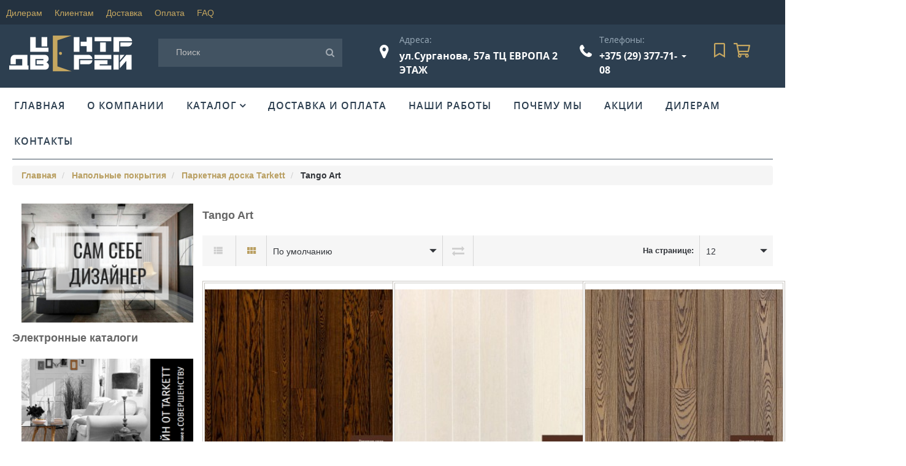

--- FILE ---
content_type: text/html; charset=utf-8
request_url: https://dvernik.by/napolnyye-pokrytiya/parketnaya-doska/tango-art/
body_size: 69958
content:
<!DOCTYPE html>
<!--[if IE]><![endif]-->
<!--[if IE 8 ]><html prefix="og: http://ogp.me/ns#" dir="ltr" lang="ru" class="ie8"><![endif]-->
<!--[if IE 9 ]><html prefix="og: http://ogp.me/ns#" dir="ltr" lang="ru" class="ie9"><![endif]-->
<!--[if (gt IE 9)|!(IE)]><!-->
<html prefix="og: http://ogp.me/ns#" dir="ltr" lang="ru">
<!--<![endif]-->
<head>
    <meta charset="UTF-8"/>
    <meta name="viewport" content="width=device-width, initial-scale=1">
	<meta name="yandex-verification" content="12a0458259f4c36a" />
    <title>Паркетная доска таркетт Tango Art купить в Минск - Центр дверей</title>
    <base href="https://dvernik.by/"/>
        <meta name="description" content="Tango Art  купить в интернет-магазине dvernik.by ☎ +375(29)377-71-08, +375(29) 381-99-30"/>
            <meta name="keywords" content="Tango Art  Минск "/>
    
    <meta http-equiv="X-UA-Compatible" content="IE=edge">
 



    <!--[if lt IE 9]>
    <div style=' clear: both; text-align:center; position: relative;'>
        <a href="http://windows.microsoft.com/en-us/internet-explorer/download-ie">
            <img src="catalog/view/theme/new21/image/warning_bar_0000_us.jpg" border="0" height="42" width="820"
                 alt="You are using an outdated browser. For a faster, safer browsing experience, upgrade for free today."/>
        </a>
    </div>
    <![endif]-->
    
<style>
@charset "UTF-8";body,html{padding:0;margin:0}body{background-color:#fff;font-family:Arial,Helvetica,Verdana;font-size:14px;line-height:22px;color:#666;position:relative;-webkit-text-size-adjust:none}.container{margin-right:auto;margin-left:auto}img.rb-gallery-img.lazy.lazy-loaded.anim-scale{width:100%;height:100%;-o-fit-object:cover;-o-object-fit:cover;object-fit:cover;-o-object-position:50% 50%;object-position:50% 50%;margin:auto}.rb-gallery-inner .rb-gallery-img-outer a.rb-gallery-link.rb-gallery-popup{width:320px;height:480px;margin:2px;position:relative;overflow:hidden}*{box-sizing:border-box}.carousel-inner>.item>a>img,.carousel-inner>.item>img,.img-responsive,.thumbnail a>img,.thumbnail>img{display:block;max-width:100%;height:auto}h1,h2,h3,h4,h5,h6{line-height:1;font-weight:700;margin:0 0 15px}h1,h2,h3{font-size:18px}h4,h5,h6{font-size:16px}li,ul{margin:0;padding:0;list-style-type:none;text-decoration:none}p{margin:0 0 10px}.items{display:flex;justify-content:space-between}.item{display:flex}a,a:active,a:hover,a:link,a:visited{color:inherit;text-decoration:none}a:hover{color:#c6a760;transition:.2s ease-in-out}.container1{width:1410px;height:100%;margin:0 auto;position:relative}.button-group,.col-sm-5.col-lg-7.product_page-left,.content,.footer,.header,.product-thumb .caption{text-align:center}.header.fixed{position:fixed;top:0;left:0}.footer.fixed{position:fixed;bottom:0;left:0}.header a{display:block;width:50px;height:40px;padding:11px;margin:5px;position:absolute;top:0;left:0}.header a:after,.header a:before{content:'';display:block;background:#fff;height:2px}.header a span{background:#fff;display:block;height:2px;margin:6px 0}.img__4cat img{width:320px;height:100%}.item__content{margin:25px 0}.mobail{display:none}.new-catalogue-detail-params-item img{width:100%}#product-image .polaroid{width:80%}.icon.material-design-phone370.info__content{display:flex;flex-direction:column}.nav-top{background:rgba(0,0,0,.2);height:40px}.nav-top ul{display:flex;justify-content:flex-end;height:100%}.nav-top ul li{padding:10px;color:#c6a760;font-size:14px}.header__bg{background:#2d3f50;height:143px}.items__header{display:flex;justify-content:space-between}.item__header{margin:18px 15px 26px}#search{width:300px;height:46px;background:rgba(255,255,255,.1);border:none;font-family:Open Sans;font-style:normal;font-weight:400;font-size:14px;line-height:100%;color:rgba(255,255,255,.5);padding:3px 0 3px 20px}.w-50{width:50%}.w-30{width:30%}.search-icon{position:absolute;right:50px;top:17px;color:#999;font-size:18px!important}#fn_search{position:relative;width:340px}input:focus{outline:0}.item__header p{font-family:Open Sans;font-style:normal;font-weight:400;font-size:14px;line-height:100%;color:#9bacba;padding-left:0;margin:0 0 8px}.item__header a{font-family:Open Sans;font-style:normal;font-weight:700;font-size:16px;line-height:22px;color:#fff}.item__header i.fa.fa-map-marker{font-style:normal;font-weight:900;font-size:24px;line-height:24px;text-align:center;color:#fff;position:absolute;left:-32px;top:14px}.adrss-box-item,.telefon-box{position:relative}.item__header i.fa.fa-phone{font-style:normal;font-weight:900;font-size:24px;line-height:24px;text-align:center;color:#fff;position:absolute;left:-32px;top:14px}.item__header:first-child{margin:18px 0 26px}ul.b-phones{padding:18px 18px 20px 55px}.b-phones__messe img{position:absolute;top:0;left:0;width:16px;height:100%}.b-phones__messe{position:relative}.b-phones__text{margin-left:26px;font-family:Open Sans;font-style:normal;font-weight:400;font-size:16px;line-height:22px;color:#c6a760}.b-phones__email{font-size:14px;line-height:19px;color:#c6a760}.b-phones__worktime{font-family:Open Sans;font-style:normal;font-weight:600;font-size:16px;line-height:22px;color:#fff}.b-phones__titls{padding:18px 0 8px}.b-phones i.fa.fa-phone{font-style:normal;font-weight:900;font-size:24px;line-height:24px;text-align:center;color:#fff;position:absolute;left:23px;top:32px}.telefon-box:hover .tel-body{opacity:1;z-index:1;height:auto}.tel-m{margin:0;opacity:1;color:#555;font-size:20px;opacity:0;visibility:visible;height:auto;position:relative;padding:0 15px 10px 10px}.tel-body:hover .contacts__inner{display:block;position:absolute;top:-28px;z-index:1000;right:-40px;width:243px;min-width:205px}.contacts__inner{display:none;padding:0;margin-top:10px;color:#fff;height:auto;background:#32475a;box-shadow:0 15px 30px rgba(0,0,0,.15)}.tel-number:before{content:"";position:absolute;right:-14px;top:32px;border:4px solid transparent;border-top:4px solid #fff}.top-menu{background:#fff;position:relative;margin:0 -15px}.submenu:after,.top-menu:after{content:"";display:table;clear:both}.top-menu>li{float:left}.top-menu>li>a{display:block;padding:18px;letter-spacing:1px;transition:.2s linear;font-family:Open Sans;font-style:normal;font-weight:600;font-size:16px;line-height:22px;text-transform:uppercase;color:#2d3f50}.top-menu>li>a:hover{color:#c6a760}.dropdown:after{content:"\f107";font-family:FontAwesome;margin-left:4px;vertical-align:top}.submenu,.submenu-standart{border-top:1px solid #e5e5e5;box-shadow:0 3px 5px 0 rgba(0,0,0,.07);background:#fff;padding:25px 0;position:absolute;top:100%;left:0;z-index:5;opacity:0;visibility:hidden;transform:translate3d(0,30px,0);transition:.5s ease-out;transform-origin:0 0}.submenu{width:100%}.submenu-standart{min-width:200px;padding:10px 0}.dropdown-standart{position:relative}.top-menu>li:hover .submenu,.top-menu>li:hover .submenu-standart{opacity:1;visibility:visible;transform:translate3d(0,0,0)}.submenu>li{float:left;width:calc(100% / 4);height:100vh;padding:0 18px;border-right:1px solid #e5e5e5;position:relative}.submenu-standart li{padding:0 18px}.submenu>li:last-child{border-right:none}.submenu img{display:block;width:100%}.submenu li a,.submenu-standart li a{display:block;padding:10px;color:#666;font-size:14px;position:relative}.submenu li .link-image{padding:0}.submenu li a:hover{color:#c6a760;background:#eee}.submenu h3 a{margin:10px 0;font-family:Open Sans;font-style:normal;font-weight:600;font-size:16px;line-height:22px;text-transform:uppercase;color:#c6a760}.content{margin:20px auto;padding:0 20px}.main-wrapper{width:100%;height:520px;background:url(../img/banner-62.png) center no-repeat;background-size:cover;position:relative;margin-top:-20px}.arrow_right{position:absolute;width:16px;height:16px;top:50%;right:12px;margin-top:-8px;font-size:0;color:rgba(51,51,51,.31);transition:.2s}svg:not(:root){overflow:hidden}.main-body:before{content:'';z-index:1}.main-body{width:38%;height:100%;display:flex;flex-direction:column;align-items:flex-start;justify-content:center;text-align:left;line-height:50px;position:absolute;top:0;left:0;overflow:hidden}.main-bg{width:100%;height:100%;overflow:hidden;position:relative}.site-wrapper{width:1171px;height:100%;margin:0 auto}.item.main-body__img{max-width:800px;max-height:100%;z-index:0}.main-body__img img{width:100%;height:100%;margin-top:30px}.main-wrapper:before{content:'';position:absolute;left:-42%;right:0;top:0;bottom:0;background:url(../img/baner-slauder.svg) center no-repeat;opacity:.4;z-index:0}.main-bg .title-h1{font-family:Open Sans;font-style:normal;font-weight:400;font-size:20px;line-height:27px;text-transform:uppercase;color:#fff}.main-bg .title-h2{font-family:Open Sans;font-style:normal;font-weight:700;font-size:34px;line-height:34px;color:#fff;text-shadow:5px 5px 0 rgba(0,0,0,.05);margin:16px 0 28px}.title_h2-part{font-family:Open Sans;font-style:normal;font-weight:700;font-size:34px;line-height:34px;color:#e3c580;text-shadow:5px 5px 0 rgba(0,0,0,.05)}p.title-h4{padding:0;margin:0;font-family:Open Sans;font-style:normal;font-weight:400;font-size:16px;line-height:22px;color:#fff}.main-body__btn a{font-family:Open Sans;font-style:normal;font-weight:600;font-size:16px;line-height:22px;text-transform:uppercase;color:#2d3f50}.main-body__btn{margin:26px 0;background:#e3c580;box-shadow:5px 5px 0 rgba(0,0,0,.07);width:164px;height:46px;padding:12px 30px 12px 31px}.main-body__btn:hover{box-shadow:0 15px 30px rgba(0,0,0,.15);color:#fff;transition:.5s}.item__4cat{display:flex;margin:15px 14px;height:220px;width:48%}.items__4cat{width:100%;display:flex;flex-direction:row;flex-wrap:wrap;justify-content:center;margin-top:-40px}.box__4cat{display:flex}.dv_1,.dv_2,.dv_3,.dv_4{box-shadow:none}.dv_1{background:#656469;box-shadow:0 15px 30px rgba(0,0,0,.15)}.dv_2{background:#1f1a20;box-shadow:0 15px 30px rgba(0,0,0,.15)}.dv_3{background:#605146;box-shadow:0 15px 30px rgba(0,0,0,.15)}.dv_4{background:#656462;box-shadow:0 15px 30px rgba(0,0,0,.15)}.text__4cat h3{font-family:Open Sans;font-style:normal;font-weight:600;font-size:20px;line-height:100%;text-transform:uppercase;color:#e3c580;cursor:pointer}.text__4cat hr{margin:20px 0 15px;background:#e3c580}.text__4cat{margin:40px 40px 40px 30px}.text__4cat p{font-family:Open Sans;font-style:normal;font-weight:300;font-size:14px;line-height:19px;color:#fff;opacity:.6}.box-4cat:before{content:'';position:absolute;top:88px;left:4%;width:737px;height:214px;background:url(../img/svg/box-4cat-bg.svg) center no-repeat;z-index:-2;margin-right:0}.box-4cat::after{content:'';position:absolute;top:88px;right:4%;width:214px;height:214px;background:url(../img/svg/door4.svg) center no-repeat;z-index:-2;margin-right:0}.box-4cat{position:relative}.box-g0 h1{font-family:Open Sans;font-style:normal;font-weight:700;font-size:34px;line-height:34px;color:#c6a760;margin:60px 0 32px}.item__box-g0 p>bb{font-weight:600;font-size:16px;line-height:130%;color:#333}.item__box-g0 p{font-family:Open Sans;font-style:normal;font-weight:400;font-size:14px;line-height:150%;color:#333}.items__box-g0{display:flex;justify-content:space-between;height:620px}.item__box-g0{flex:1}.img__box-g0{max-width:100%;max-height:100%;overflow:hidden;position:relative}.img__box-g0 img{position:absolute;top:0;right:0}.lg-40{flex:0 0 40%;max-width:40%}.items__box-g0 .background-mask .background-mask-bg{position:absolute;top:0;left:0;right:0;bottom:0}.items__box-g0 .img-box{position:relative;width:100%;height:100%;padding:0}.img-cent{position:relative;width:100%;height:100%}.items__box-g0 .background-mask{position:absolute;top:62px;left:auto;right:0;bottom:0;width:calc(50% + 50px);z-index:-1}.box-g0{position:relative;overflow:hidden;margin-bottom:60px}p.bb{margin-top:30px;font-family:Open Sans;font-style:normal;font-weight:600;font-size:20px;line-height:130%;color:#333}.items__box-g01{display:flex;justify-content:space-between}.box-g01 .title-h1{font-family:Open Sans;font-style:normal;font-weight:600;font-size:20px;line-height:120%;text-transform:uppercase;color:#333;margin:21px 0 15px}.item__box-g01 p{max-width:300px;max-height:110px;width:100%;height:100%}.item__box-g01{padding-left:29px;border-left:1px solid #c6a760}.box-g01{margin-bottom:54px;position:relative}.box-g01::after{content:'';position:absolute;bottom:-54px;right:0;width:1234px;height:1118px;background:url(../img/svg/box-g01.svg) center no-repeat;z-index:-2;margin-right:0}.items__recom{display:flex;flex-direction:row;flex-wrap:wrap;justify-content:flex-start;align-items:flex-start;align-content:flex-start;margin:0 0 30px}.item__service{display:flex;flex-direction:column;flex-wrap:wrap;justify-content:space-between;align-items:flex-start;align-content:space-between}.item__service .img__recom img{width:210px;height:424px;border:1px solid #ddcaa0;box-sizing:border-box}.item__recom{margin:15px 10px}.item__recom h2{width:210px;margin-top:15px}.item__recom h2 a{font-family:Open Sans;font-style:normal;font-weight:600;font-size:18px;line-height:120%;color:#333}.item__service .price__rec{font-family:Open Sans;font-style:normal;font-weight:400;font-size:14px;line-height:50%;-webkit-text-decoration-line:line-through;text-decoration-line:line-through;color:#c6a760}h2.title-h2__recom{font-family:Open Sans;font-style:normal;font-weight:600;font-size:26px;line-height:35px;text-transform:uppercase;color:#c6a760}.img__recom{width:210px;height:424px;box-shadow:none}.img__recom:hover{border-radius:4px;overflow:hidden;box-shadow:0 5px 21px rgba(0,0,0,.33)}.price__rec{font-family:Open Sans;font-style:normal;font-weight:700;font-size:18px;color:#c6a760}.services{background:linear-gradient(132.44deg,#3c556c 9.87%,#2e4962 84.28%)}.services .container1{padding:30px 0 90px}.items__services{display:flex;flex-direction:row;flex-wrap:wrap;justify-content:flex-start;align-items:flex-start;align-content:flex-start}.item__service{border:1px solid #c6a760;box-sizing:border-box;padding:16px;width:257px;height:257px;margin:20px 20px 0 0;display:flex;flex-direction:column;flex-wrap:wrap;justify-content:space-between;align-items:flex-start;align-content:space-between}.item__service:hover{background:url(../img/otdelka-otkosov.png)}h2.services__title-h2{font-family:Open Sans;font-style:normal;font-weight:600;font-size:26px;line-height:35px;text-transform:uppercase;color:#fff}.item__service img{width:40px}.text__sevices{font-family:Open Sans;font-style:normal;font-weight:600;font-size:20px;line-height:120%;display:flex;align-items:flex-end;color:#c6a760;width:217px}.news{background:url(../img/bg_news.jpg) center no-repeat;padding:90px 0 146px;background-size:cover}.items__news{display:flex}.item__news{width:100%;margin-right:30px;background:#fff;box-shadow:1px 1px 0 rgba(0,0,0,.07)}.information-information .rb-gallery-0 .rb-gallery-list{overflow:hidden;-webkit-column-count:4;-webkit-column-gap:20px;-moz-column-count:4;-moz-column-gap:20px;column-count:4;-moz-column-gap:0;column-gap:0;text-align:justify;margin:0;padding:0}.rb-gallery-list.row.fotoid{column-count:2;overflow:hidden;-webkit-column-count:2;-webkit-column-gap:20px;-moz-column-count:2;-moz-column-gap:20px;column-count:2;-moz-column-gap:0;column-gap:0;text-align:justify;margin:0;padding:0}.rb-gallery-img-outer.foto{box-shadow:none!important;border:8px solid #fff;width:100%}.information-information .rb-gallery-0 .rb-gallery-list img.rb-gallery-img{width:inherit}.information-information .rb-gallery-0 .rb-gallery-list .rb-gallery-item{width:100%!important;margin:0!important;padding:0!important}.item__news img{max-width:350px}.item__news:hover{box-shadow:0 5px 21px rgba(0,0,0,.33)}.box__new{margin:20px}.box__new p{font-family:Open Sans;font-style:normal;font-weight:400;font-size:16px;line-height:140%;color:#555}.news__h2-title{font-family:Open Sans;font-style:normal;font-weight:600;font-size:22px;line-height:100%;color:#2d3f50;margin:10px 0}.bnt__news:hover{box-shadow:0 15px 30px rgba(0,0,0,.15);color:#fff;transition:.5s}.bnt__news{width:203px;height:46px;border:1px solid #c6a760;box-sizing:border-box;display:flex;flex-direction:column;flex-wrap:wrap;justify-content:center;align-items:center;align-content:center;margin:40px 0 60px}.bnt__news a{font-family:Open Sans;font-style:normal;font-weight:600;font-size:16px;line-height:22px;text-transform:uppercase;color:#c6a760}#content h1.text-center{font-family:Open Sans;font-style:normal;font-weight:700;font-size:34px;line-height:34px;color:#c6a760}#content table a{display:inline-block;font:inherit;color:#baa063;text-decoration:none;max-width:100%;transition:.3s}#content table{width:100%}#content table td{width:100%;padding:15px}.items__about{display:flex;margin:60px 0 74px}.item__about{padding:20px 30px;width:80%}.item__about:first-child{width:100%}h2.about___title-h2{margin-bottom:22px}.item__about p span{line-height:1;font-weight:700}footer{background:#2d3f50}.basement{display:flex;flex-direction:column;flex-wrap:wrap;justify-content:center;align-items:center;align-content:center;height:52px;background:rgba(0,0,0,.2)}.basement p{margin:0;font-family:Open Sans;font-style:normal;font-weight:400;font-size:12px;line-height:16px;display:flex;align-items:center;text-align:center;letter-spacing:.03em;color:#c6a760}.items__footer{display:flex}.item__footer{flex:1}footer .items__footer{padding:40px 0;font-size:14px;line-height:120%;color:#fff}.title__footer{font-style:normal;font-weight:600;font-size:16px;line-height:22px;text-transform:uppercase}.item__footer ul li{margin:18px 0;font-size:14px;line-height:120%;color:#9bacba;display:flex}.title-info__footer{padding:10px 0}ul.item-info__footer li{color:#fff;cursor:pointer}.item__footer ul li i{padding:1px 10px 0 0;color:#9bacba;font-size:14px}.category_item.hover>.subcategory,.category_item:hover>.subcategory{opacity:1;visibility:visible;height:100%}.category_item{width:100%;margin-bottom:5px}.category_item.has_child{margin:0}ul.level_2.subcategory{display:flex;flex-direction:column;overflow:auto;background:#eee;box-shadow:0 2px 5px rgba(0,0,0,.3);padding:15px}.level_2.subcategory{width:70%;flex-wrap:wrap;display:flex;justify-content:flex-start;top:0;right:0;padding:5px;z-index:2;margin-left:-20px}.menu{margin-bottom:20px;border-bottom:1px solid #425261}.subcategory{position:absolute;opacity:0;visibility:hidden;z-index:5;width:0;top:0;left:100%;background:#fff}#content{padding:20px 0 30px}#sila{padding:0 20px 0 0}h1.text-center{position:relative;margin-bottom:35px;margin-top:10px}.rb-gallery-list{overflow:hidden}.rb-gallery-item{text-align:center;margin:10px 0}.rb-gallery-inner{position:relative}.rb-gallery-link{outline:0!important;text-decoration:none!important;overflow:hidden}.rb-gallery-img{width:100%;box-sizing:border-box;transition:.5s}.rb-gallery-img-outer{overflow:hidden}.rb-gallery-item:hover .rb-gallery-img.anim-scale{transform:scale(1.2)}.rb-gallery-item:hover .rb-gallery-img.anim-opacity{transform:none;opacity:.7}.rb-gallery-item:hover .rb-gallery-img.anim-grayscale{transform:none;-webkit-filter:grayscale(.85);filter:grayscale(.85)}.rb-gallery-item:hover .rb-gallery-img.anim-sepia{transform:none;-webkit-filter:sepia(90%);filter:sepia(90%)}.rb-gallery-item:hover .rb-gallery-img.anim-contrast{transform:none;-webkit-filter:contrast(100%);filter:contrast(120%)}.rb-gallery .text-gallery{color:#fff;line-height:1;text-align:left;padding:10px 0;transition:.5s}.rb-gallery-inner.style-over .rb-gallery-link:hover+.text-gallery,.rb-gallery-item:hover .text-gallery{opacity:1}.rb-gallery-inner.style-over .rb-gallery-link{display:block;width:100%;height:100%;position:absolute;top:0;z-index:10}.rb-gallery-inner.style-over .text-gallery{position:absolute;padding:20px;top:0;left:0;width:100%;height:100%;overflow:hidden}.rb-gallery .col-lg-1,.rb-gallery .col-lg-12,.rb-gallery .col-lg-2,.rb-gallery .col-lg-3,.rb-gallery .col-lg-4,.rb-gallery .col-lg-6{float:left;position:relative;min-height:1px;box-sizing:border-box}.mfp-figure figure{border-radius:2px;padding:5px;background:0 0}.rb-gallery-owl-carousel{display:none;width:100%;-webkit-tap-highlight-color:transparent;margin:0;position:relative;z-index:1}.rb-gallery-owl-carousel .owl-stage{position:relative;touch-action:manipulation;-moz-backface-visibility:hidden}.rb-gallery-owl-carousel .owl-stage:after{content:".";display:block;clear:both;visibility:hidden;line-height:0;height:0}.rb-gallery-owl-carousel .owl-stage-outer{position:relative;overflow:hidden;-webkit-transform:translate3d(0,0,0)}.rb-gallery-owl-carousel .owl-item,.rb-gallery-owl-carousel .owl-wrapper{-webkit-backface-visibility:hidden;-moz-backface-visibility:hidden;-ms-backface-visibility:hidden;-webkit-transform:translate3d(0,0,0);-moz-transform:translate3d(0,0,0);-ms-transform:translate3d(0,0,0)}.rb-gallery-owl-carousel .owl-item{position:relative;min-height:1px;float:left;-webkit-backface-visibility:hidden;-webkit-tap-highlight-color:transparent;-webkit-touch-callout:none}.rb-gallery-owl-carousel .owl-item img{display:block;width:100%}.rb-gallery-owl-carousel .owl-dots.disabled,.rb-gallery-owl-carousel .owl-nav.disabled{display:none}.rb-gallery-owl-carousel .owl-dot,.rb-gallery-owl-carousel .owl-nav .owl-next,.rb-gallery-owl-carousel .owl-nav .owl-prev{cursor:pointer;-webkit-user-select:none;-moz-user-select:none;-ms-user-select:none;user-select:none}.rb-gallery-owl-carousel .owl-nav button.owl-next,.rb-gallery-owl-carousel .owl-nav button.owl-prev,.rb-gallery-owl-carousel button.owl-dot{background:0 0;color:inherit;border:none;padding:0;font:inherit}.rb-gallery-owl-carousel.owl-loaded{display:block}.rb-gallery-owl-carousel.owl-loading{opacity:0;display:block}.rb-gallery-owl-carousel.owl-hidden{opacity:0}.rb-gallery-owl-carousel.owl-refresh .owl-item{visibility:hidden}.rb-gallery-owl-carousel.owl-drag .owl-item{touch-action:none;-webkit-user-select:none;-moz-user-select:none;-ms-user-select:none;user-select:none}.rb-gallery-owl-carousel.owl-grab{cursor:move;cursor:-webkit-grab;cursor:grab}.rb-gallery-owl-carousel.owl-rtl{direction:rtl}.rb-gallery-owl-carousel.owl-rtl .owl-item{float:right}.no-js .rb-gallery-owl-carousel{display:block}.rb-gallery-owl-carousel .animated{-webkit-animation-duration:1s;animation-duration:1s;-webkit-animation-fill-mode:both;animation-fill-mode:both}.rb-gallery-owl-carousel .owl-animated-in{z-index:0}.rb-gallery-owl-carousel .owl-animated-out{z-index:1}.rb-gallery-owl-carousel .fadeOut{-webkit-animation-name:fadeOut;animation-name:fadeOut}@-webkit-keyframes fadeOut{0%{opacity:1}100%{opacity:0}}@keyframes fadeOut{0%{opacity:1}100%{opacity:0}}.owl-height{transition:height .5s ease-in-out}.rb-gallery-owl-carousel .owl-item .owl-lazy{opacity:0;transition:opacity .4s}.rb-gallery-owl-carousel .owl-item img.owl-lazy{transform-style:preserve-3d}.rb-gallery-owl-carousel .owl-video-wrapper{position:relative;height:100%;background:#000}.rb-gallery-owl-carousel .owl-video-play-icon{position:absolute;height:80px;width:80px;left:50%;top:50%;margin-left:-40px;margin-top:-40px;background:url(owl.video.play.png) no-repeat;cursor:pointer;z-index:1;-webkit-backface-visibility:hidden;transition:transform .1s}.rb-gallery-owl-carousel .owl-video-play-icon:hover{transform:scale(1.3,1.3)}.rb-gallery-owl-carousel .owl-video-playing .owl-video-play-icon,.rb-gallery-owl-carousel .owl-video-playing .owl-video-tn{display:none}.rb-gallery-owl-carousel .owl-video-tn{opacity:0;height:100%;background-position:center center;background-repeat:no-repeat;background-size:contain;transition:opacity .4s}.rb-gallery-owl-carousel .owl-video-frame{position:relative;z-index:1;height:100%;width:100%}.rb-gallery-owl-carousel .owl-nav{position:absolute;top:34%;text-align:center;width:100%}.rb-gallery-owl-carousel .owl-nav button.owl-next,.rb-gallery-owl-carousel .owl-nav button.owl-prev{color:#2e2e2e;outline:0;font-size:40px;margin:5px;padding:4px 15px 11px;background:rgba(206,206,206,.36);position:absolute;cursor:pointer;font-family:Arial;opacity:0;transition:.5s}.rb-gallery-owl-carousel .owl-nav button.owl-prev{left:0}.rb-gallery-owl-carousel .owl-nav button.owl-next{right:0}.rb-gallery-owl-carousel .owl-nav [class*=owl-]:hover{background:rgba(106,106,106,.7);color:#fff;text-decoration:none}.rb-gallery-owl-carousel:hover .owl-nav [class*=owl-]{opacity:1}.rb-gallery-owl-carousel .owl-nav .disabled{opacity:.5!important}.rb-gallery-owl-carousel .owl-nav.disabled+.owl-dots{margin-top:10px}.rb-gallery-owl-carousel .owl-dots{text-align:center;-webkit-tap-highlight-color:transparent}.rb-gallery-owl-carousel .owl-dots .owl-dot{display:inline-block;zoom:1;*display:inline}.rb-gallery-owl-carousel .owl-dots .owl-dot span{width:8px;height:8px;margin:5px;background:#d6d6d6;display:block;-webkit-backface-visibility:visible;transition:opacity .2s;border-radius:30px}.rb-gallery-owl-carousel .owl-dots .owl-dot.active span,.rb-gallery-owl-carousel .owl-dots .owl-dot:hover span{background:#676767}.rb-gallery .mfp-figure figure{border-radius:2px;padding:5px;background:0 0}.rb-gallery .mfp-iframe-holder .mfp-close,.rb-gallery .mfp-image-holder .mfp-close{color:#fff;right:-6px;text-align:right;padding-right:6px;width:100%}.rb-gallery .mfp-bottom-bar{margin-top:-36px;position:absolute;top:100%;left:0;width:100%;cursor:auto}.rb-gallery .mfp-title{text-align:left;line-height:18px;color:#f3f3f3;word-wrap:break-word;padding-right:36px}.rb-gallery .mfp-counter{position:absolute;top:0;right:0;color:#ccc;font-size:12px;line-height:18px}.rb-gallery .mfp-arrow:focus,.rb-gallery .mfp-arrow:hover{opacity:1}.rb-gallery button.mfp-arrow,.rb-gallery button.mfp-close{overflow:visible;cursor:pointer;background:0 0;border:0;-webkit-appearance:none;display:block;outline:0;padding:0;z-index:1046;box-shadow:none}.rb-gallery .mfp-arrow-right{right:0}.rb-gallery .mfp-arrow{position:absolute;opacity:.65!important;margin:-55px 0 0;top:50%;padding:0;width:90px;height:110px;-webkit-tap-highlight-color:rgba(0,0,0,0)}.last_orders{width:361px;height:92px;background:#10adf8;display:flex;flex-wrap:wrap;box-shadow:3px 3px 0 1px #00000014;position:fixed;right:-361px;top:100px;transition:.5s;opacity:0;z-index:100}.last_orders.open{right:0;transition:.5s;opacity:1}.last_orders.open.close{transition:.5s;top:130px;opacity:0}.last_orders_text{width:100%;color:#fff;font-size:14px;background:#00e1f8;font-weight:700;padding-left:7px;display:flex;align-items:center;text-shadow:1px 1px 2px #0b0b0b9c}.last_orders_prod{display:flex;justify-content:space-between;height:65px;padding-bottom:0;align-items:center;padding-left:5px;padding-top:0}.last_orders_prod img{width:61px;max-height:61px;margin-top:5px}.last_orders_prod_text{width:228px;color:#fff;font-size:15px;font-weight:700;padding:5px;display:flex;align-items:start;height:100%;overflow:hidden;flex-wrap:wrap}.last_orders_prod a{font-size:24px;color:#fff;width:48px;height:48px;background:#00b8ff;display:flex;align-items:center;justify-content:center;cursor:pointer;transition:.3s}.last_orders_prod a:hover{transition:.3s;background:#34c6ff}.last_orders_prod_name{width:100%;max-height:20px;overflow:hidden;text-decoration:underline}.last_orders_prod_price{color:#fcff2c}@-webkit-keyframes swing{15%{transform:translateY(5px)}50%{transform:translateY(-3px)}100%{transform:translateY(0)}}@keyframes swing{15%{transform:translateY(5px)}50%{transform:translateY(-3px)}100%{transform:translateY(0)}}.btn,button{background:0 0;border:none;display:inline-block;padding:0;outline:0;outline-offset:0;cursor:pointer;-webkit-appearance:none;transition:.3s}.btn::-moz-focus-inner,button::-moz-focus-inner{border:none;padding:0}.btn:focus,button:focus{outline:0}label{font-size:13px;color:#313439;cursor:default;display:inline-block;max-width:100%;margin-bottom:5px;font-weight:700}.image-thumb .bx-wrapper .bx-controls-direction a{z-index:2}.panel-collapse .input-group-btn:last-child>.btn{border-radius:0}textarea{resize:none}blockquote{font-size:inherit;line-height:inherit}.input-group .dropdown-menu,.input-group .popover,.input-group input,.input-group select,.input-group-addon{font-size:12px}.bootstrap-datetimepicker-widget{z-index:998!important}.bootstrap-datetimepicker-widget td span:hover,.bootstrap-datetimepicker-widget td.day:hover,.bootstrap-datetimepicker-widget td.minute:hover,.bootstrap-datetimepicker-widget td.second:hover,.bootstrap-datetimepicker-widget thead tr:first-child th:hover{background-color:transparent}.bootstrap-datetimepicker-widget .timepicker{margin-top:5px}.bootstrap-datetimepicker-widget .timepicker td>span{width:30px;height:30px;line-height:30px;margin:5px 0}.bootstrap-datetimepicker-widget .timepicker td>span:hover{color:#3a95db}.bootstrap-datetimepicker-widget td.day.active,.bootstrap-datetimepicker-widget td.day.active:hover{background:#3a95db;color:#fff;cursor:inherit}.fancybox-overlay{z-index:10001}.fancybox-opened{z-index:10003}.breadcrumb+.alert,.container>.alert{position:fixed;z-index:10001;top:0;left:0;width:100%;-webkit-animation:1s cubic-bezier(1,-.01,0,.99) alert-anim;animation:1s cubic-bezier(1,-.01,0,.99) alert-anim}.breadcrumb+.alert .alert,.container>.alert .alert{position:absolute;left:0;right:0;top:100%}.breadcrumb+.alert .alert.fadeOut,.container>.alert .alert.fadeOut{top:-100%}.table-hover>tbody>tr:hover{background:inherit}.account-order-info tfoot tr b{color:#313439}.account-order-info tfoot tr:last-child td.text-price{color:#3a95db}@-webkit-keyframes alert-anim{0%{top:-100%}100%,60%{top:0}}@keyframes alert-anim{0%{top:-100%}100%,60%{top:0}}@-webkit-keyframes alert-anim2{0%{top:-100%}100%,60%{top:100%}}@keyframes alert-anim2{0%{top:-100%}100%,60%{top:100%}}@-webkit-keyframes alert-icon-anim{0%,60%{font-size:0}}@keyframes alert-icon-anim{0%,60%{font-size:0}}.product_page-right .alert{margin-top:20px}.alert{position:relative;z-index:30;color:#fff;min-height:60px;box-sizing:border-box;font-weight:700;box-shadow:1px 1px 5px rgba(0,0,0,.2);transition:1s cubic-bezier(1,-.01,0,.99)}.alert i{position:absolute;top:0;left:0;bottom:0;text-align:center;width:50px;font-size:40px;-webkit-animation:1s alert-icon-anim;animation:1s alert-icon-anim;text-shadow:1px 1px 5px rgba(0,0,0,.15)}.alert i:before{position:absolute;top:50%;left:0;right:0;line-height:0}.alert a:hover{text-decoration:underline}.alert button.close{position:absolute;top:50%;line-height:1;right:15px;color:#fff;opacity:.7;transform:translate(0,-50%)}.alert button.close:focus,.alert button.close:hover{opacity:1;color:#fff}.alert.fadeOut{transform:translate(0,-100%)}.alert.fadeOut .alert{top:100%}.alert-success i{background:#388e3c}.alert-success a,.alert-success a:focus,.alert-success a:hover,.alert-success a:visited{color:#c8e6c9}.alert-danger i{background:#d32f2f}.alert-danger a,.alert-danger a:focus,.alert-danger a:hover,.alert-danger a:visited{color:#ffcdd2}.alert-info i{background:#0288d1}.alert-info a,.alert-info a:focus,.alert-info a:hover,.alert-info a:visited{color:#b3e5fc}.alert-warning i{background:#e64a19}.alert-warning a,.alert-warning a:focus,.alert-warning a:hover,.alert-warning a:visited{color:#ffccbc}.pagination>li:first-child>a,.pagination>li:first-child>span,.pagination>li:last-child>a,.pagination>li:last-child>span{border-radius:0}.pagination:after,.pagination:before{display:table;content:"";line-height:0}.pagination:after{clear:both}.pagination>li{float:left}.pagination>li>a,.pagination>li>span{display:inline-block;background:#e2e2e2;width:35px;height:35px;text-align:center}.pagination>li+li{margin-left:1px}.pagination>li.active>a,.pagination>li.active>a:focus,.pagination>li.active>a:hover,.pagination>li.active>span,.pagination>li.active>span:focus,.pagination>li.active>span:hover{background-color:#baa063;color:#fff;z-index:auto}.nav .open>a,.nav .open>a:focus,.nav .open>a:hover{background:0 0;text-decoration:none}.table .btn-icon{margin:2px}.table th,.table thead td{text-transform:uppercase;font-weight:700;color:#313439;font-size:13px;background-color:#f6f6f6}.table td{padding:20px;border-color:#d7d7d7;box-sizing:border-box}.block-compare .table td,.block-compare .table th{padding:7px}.panel,.panel-group .panel,.table-bordered,.table-bordered tbody:first-child tr:first-child>td:first-child,.table-bordered tbody:first-child tr:first-child>td:last-child,.table-bordered tbody:first-child tr:first-child>th:first-child,.table-bordered tbody:first-child tr:first-child>th:last-child,.table-bordered tbody:last-child tr:last-child>td:first-child,.table-bordered tbody:last-child tr:last-child>th:first-child,.table-bordered tfoot:last-child tr:last-child>td:first-child,.table-bordered tfoot:last-child tr:last-child>th:first-child,.table-bordered thead:first-child tr:first-child>th:first-child,.table-bordered thead:first-child tr:first-child>th:last-child,.table-bordered thead:last-child tr:last-child>th:first-child{border-radius:0}.table-responsive>.table>tbody>tr>td,.table-responsive>.table>tbody>tr>th,.table-responsive>.table>tfoot>tr>td,.table-responsive>.table>tfoot>tr>th,.table-responsive>.table>thead>tr>td,.table-responsive>.table>thead>tr>th{white-space:normal}.panel-default>.panel-heading{padding:20px;background:#f6f6f6}.addthis_sharing_toolbox a{transition:.3s}.addthis_sharing_toolbox a:hover{opacity:.6}.fancybox-close,.fancybox-next span,.fancybox-prev span{opacity:.8}.fancybox-lock{overflow:visible!important}.fancybox-close:hover,.fancybox-next span:hover,.fancybox-prev span:hover{opacity:1}.form-horizontal .checkbox,.form-horizontal .radio{min-height:inherit}.form-horizontal .checkbox-inline,.form-horizontal .checkbox:first-child,.form-horizontal .control-label,.form-horizontal .radio-inline,.form-horizontal .radio:first-child{padding-top:0}.atm-f{height:auto!important}.text-danger{color:red}.has-error *+.text-danger{margin-top:5px}.buttons input[type=checkbox]{position:relative;top:2px}.fancybox-lock .tooltip{z-index:10003}.ps-caption,.ps-carousel,.ps-document-overlay,.ps-toolbar,.ps-uilayer{z-index:10000!important}.vcenter{vertical-align:middle!important}.table-custom>tbody>tr>td,.table-custom>tbody>tr>th,.table-custom>tfoot>tr>td,.table-custom>tfoot>tr>th,.table-custom>thead>tr>td,.table-custom>thead>tr>th{border-top:none;border-bottom:1px solid #d7d7d7;padding-bottom:10px}.magnificent-viewport{z-index:2!important}.magnificent-area{z-index:3!important}.magnificent .polaroid>.inner>img{width:100%}.product-gallery div.product-image{max-width:84%;width:auto}#full_gallery ul#gallery{text-align:center}#full_gallery ul#gallery li a{display:inline-block}.ps-active .button-wishlist,.ps-active .cart,.ps-active .habla-desktop,.ps-active header .nav,.ps-active header .phone,.ps-active header pull-right{display:none!important}div.ps-document-overlay{background:#fff}b,strong{color:#060606}.input-group .input-group-addon{height:30px}.nav-tabs{margin-bottom:15px}div.required .control-label:after{content:'*';color:#fff;font-weight:700;margin-left:5px}.toggle-wrap{position:relative}.toggle_cont{display:none;background:#fff;padding:0;box-shadow:0 2px 8px rgba(0,0,0,.2);list-style-type:none;position:absolute;right:0;top:100%;width:170px;z-index:20;margin-top:20px}.toggle_cont>li>a,.toggle_cont>li>button{padding:12px 10px 12px 20px;text-align:left;width:100%;display:block;font-size:14px;color:#000}.toggle_cont>li>a:visited,.toggle_cont>li>button:visited{color:#000}.toggle_cont>li>a:active,.toggle_cont>li>a:focus,.toggle_cont>li>a:hover,.toggle_cont>li>button:active,.toggle_cont>li>button:focus,.toggle_cont>li>button:hover{color:#000;background:#ffd020}.toggle_cont__right{right:auto;left:0}header .fl-soft-icons-menu31.active{background:#ebebec}.box-currency,.box-language{display:inline-block;margin:0 0 0 38px}.box-currency .toggle,.box-language .toggle{display:block;text-align:center;font-size:16px;line-height:19px;font-weight:700;text-transform:uppercase;cursor:pointer;transition:.3s}.box-currency .toggle:after,.box-language .toggle:after{display:inline-block;content:'\f107';color:#fff;margin-left:5px;font-size:14px;line-height:19px;height:19px;font-weight:400;font-family:FontAwesome;vertical-align:top;transition:.3s}.box-currency .toggle.active,.box-currency .toggle.active:after,.box-currency .toggle:hover,.box-currency .toggle:hover:after,.box-language .toggle.active,.box-language .toggle.active:after,.box-language .toggle:hover,.box-language .toggle:hover:after{color:#ffd020}.box-currency .toggle_cont,.box-language .toggle_cont{z-index:1003;top:36px;border-top:none;min-width:68px;width:auto}.box-currency .toggle_cont>li>a,.box-currency .toggle_cont>li>a:visited,.box-currency .toggle_cont>li>button,.box-currency .toggle_cont>li>button:visited,.box-language .toggle_cont>li>a,.box-language .toggle_cont>li>a:visited,.box-language .toggle_cont>li>button,.box-language .toggle_cont>li>button:visited{color:#000}.box-currency .toggle_cont>li>a.active,.box-currency .toggle_cont>li>a:active,.box-currency .toggle_cont>li>a:focus,.box-currency .toggle_cont>li>a:hover,.box-currency .toggle_cont>li>button.active,.box-currency .toggle_cont>li>button:active,.box-currency .toggle_cont>li>button:focus,.box-currency .toggle_cont>li>button:hover,.box-language .toggle_cont>li>a.active,.box-language .toggle_cont>li>a:active,.box-language .toggle_cont>li>a:focus,.box-language .toggle_cont>li>a:hover,.box-language .toggle_cont>li>button.active,.box-language .toggle_cont>li>button:active,.box-language .toggle_cont>li>button:focus,.box-language .toggle_cont>li>button:hover{color:#000}.box-language .toggle_cont{min-width:110px;right:-55px}#page{background:#fff;overflow:hidden}.box.account ul,.box.affilate ul{padding:0;list-style-type:none}.box.account ul li+li,.box.affilate ul li+li{border-top:1px solid #d7d7d7}.box.account ul a,.box.affilate ul a{position:relative;color:#8c8c8c;background:#f6f6f6;display:block;padding:13px 15px}.box.account ul a:visited,.box.affilate ul a:visited{color:#8c8c8c;background:#f6f6f6}.box.account ul a:active,.box.account ul a:focus,.box.account ul a:hover,.box.affilate ul a:active,.box.affilate ul a:focus,.box.affilate ul a:hover{color:#313439;background:#eee}#content ul.list-unstyled,.manufacturer-content div{margin:0;list-style-type:none}#content ul.list-unstyled li+li,.manufacturer-content div li+li{margin-top:10px}#content ul.list-unstyled a,.manufacturer-content div a{position:relative;color:#364b55;line-height:18px}#content ul.list-unstyled a:hover,.manufacturer-content div a:hover{color:#000}#content ul.list-unstyled a:before,.manufacturer-content div a:before{content:'\f054';margin-right:6px;font-weight:400;font-size:14px;line-height:18px;font-family:FontAwesome;color:#baa063}#content ul.list-unstyled+h2{margin-top:30px}#content .product-info ul.list-unstyled a:before{display:none}.lazy img{position:absolute;top:0;left:0;width:100%;height:auto;z-index:0;transition:1s;opacity:0;-webkit-backface-visibility:hidden}.lazy.lazy-loaded{background:0 0}.lazy.lazy-loaded img{opacity:1}.search{position:relative;margin-top:5px;display:inline-block}.search input[type=text]{color:#fff;background:#fff0;display:block;margin:0 0 0 -1px;float:left;font-size:14px;height:40px;padding:9px 10px 11px 9px;border:1px solid #baa06300;border-right:none;box-sizing:border-box}.search input[type=text]:focus{outline:0}.search input[type=text]::-webkit-input-placeholder{color:silver;opacity:1;font-family:"PT Sans",sans-serif}.search input[type=text]:-moz-placeholder{color:silver;opacity:1;font-family:"PT Sans",sans-serif}.search input[type=text]::-moz-placeholder{color:silver;opacity:1;font-family:"PT Sans",sans-serif}.search input[type=text]:-ms-input-placeholder{color:silver;opacity:1;font-family:"PT Sans",sans-serif}.search button{background:0 0;border:none;padding:12px;outline:0;outline-offset:0;-webkit-appearance:none;position:relative;margin-right:0;float:right;display:inline-block;outline-offset:0;cursor:pointer;transition:.3s;font:400 15px/40px FontAwesome;height:40px;width:40px;color:rgba(255,255,255,.5);vertical-align:top}.search button::-moz-focus-inner{border:none;padding:0}.search button:active,.search button:focus{color:#313439;background:#ffd020}.search button i{vertical-align:top}.search button:active:hover,.search button:focus:hover,.search button:hover{color:#fff;background:#c6a760}#livesearch_search_results{margin:10px 0 0;padding:5px;position:absolute;top:100%;width:100%;min-width:290px;right:0;text-align:left;background-color:#fff;box-shadow:0 2px 8px rgba(0,0,0,.2);border-top:none;list-style-type:none;z-index:1003;font-size:14px}#livesearch_search_results li img{float:left;margin-right:10px}#livesearch_search_results li img.loading{background:#f6f6f6}#livesearch_search_results li.highlighted,#livesearch_search_results li:hover{background-color:#ffd020}#livesearch_search_results li.highlighted a,#livesearch_search_results li.highlighted a:visited,#livesearch_search_results li:hover a,#livesearch_search_results li:hover a:visited{color:#000}#livesearch_search_results a,#livesearch_search_results a:visited{display:block;padding:5px;color:#000}#livesearch_search_results a:after,#livesearch_search_results a:before,#livesearch_search_results a:visited:after,#livesearch_search_results a:visited:before{display:table;content:"";line-height:0}#livesearch_search_results a:after,#livesearch_search_results a:visited:after{clear:both}.box-cart{float:right;position:relative}.box-cart .btn-danger,.box-cart .btn-danger:focus{border:0;padding:0;color:#bcbaca;font-size:16px;line-height:19px;background:0 0;text-shadow:none}.box-cart .btn-danger:focus:hover,.box-cart .btn-danger:hover{color:#3a95db;background:0 0}.box-cart .img-thumbnail{background-color:#ebebec}.box-cart .btn{margin-bottom:7px}.cart{position:relative;text-align:left}.cart>button{position:relative;z-index:1002;font-size:14px;line-height:38px;color:#fff;margin-right:-38px;transition:.3s}.cart>button i,.cart>button span{vertical-align:top;transition:.3s}.cart>button .cart-total,.cart>button strong{display:none}.cart>button i{color:#baa063;font-size:34px;line-height:36px;height:34px;margin-right:9px;display:inline-block;vertical-align:top}.cart>button.active i,.cart>button:hover i{color:#ffd020}.cart .cart-remove-btn{margin-bottom:10px;margin-left:5px}.cart .cart-remove-btn:before{margin-right:5px}.cart .toggle_cont{z-index:1001;top:54px;min-width:290px;padding:8px 0 0;max-height:500px;right:0;overflow-y:auto;overflow-x:hidden;background:#fff}.cart .toggle_cont .table tr{font-size:14px;line-height:18px;color:#3f3f4d;font-weight:300;border-color:#e7e7e7}.cart .toggle_cont .name{font-size:14px;line-height:18px;margin-bottom:4px}.cart .toggle_cont .name a,.cart .toggle_cont .name a:visited{color:#baa063}.cart .toggle_cont .name a:hover{color:#000}.cart .toggle_cont>li{padding:0}.cart .toggle_cont img{max-width:50px}.cart .toggle_cont table{margin-bottom:0}.cart ul>li:first-child tr{border-bottom:1px solid #d7d7d7}.cart td{font-size:14px;padding-bottom:10px}.cart td.text-left{padding-top:10px}.cart td.text-center{padding-left:25px}.cart .total td{border:none;padding:15px 20px;color:#313439}.cart .total td.text-left{padding-left:20px}.cart .total td.text-right{padding-right:15px}.cart .total tr+tr td{padding-top:0}.cart .price-cart{color:#313439;font-size:14px;line-height:16px;font-weight:400;font-family:Montserrat,sans-serif}.cart .table>tbody>tr>td{border-top:none}.cart td.text-right{padding-right:15px;font-family:Montserrat,sans-serif;color:#313439}.cart .total+.text-right{padding:0 15px 15px 10px}.cart .total+.text-right .btn{padding-left:15px;padding-right:15px}.cart .total+.text-right .btn+.btn{margin-left:5px}.cart .table.total tr:last-child{border-top:1px solid #e7e7e7}.cart .table.total tr:last-child td,.cart .table.total tr:last-child td strong{font-size:16px;line-height:19px;padding-top:18px;padding-bottom:17px;color:#3f3f4d;text-transform:uppercase}.cart .table.total tr:last-child td strong.text-right,.cart .table.total tr:last-child td.text-right{color:#baa063;font-weight:400}.product-layout{margin-bottom:18px}.box .product-layout{background:#fff}.product-thumb{display:inline-block;position:relative;box-sizing:border-box;border:4px double #c8c5c0;width:330px;background-color:#fff}.product-thumb a+.image{margin-top:15px}.product-thumb .caption{padding:0 20px}.box .product-thumb .cart-button,.product-grid .product-thumb .cart-button,.related-products .product-thumb .cart-button{position:absolute;z-index:1;top:100%;left:0;width:100%;opacity:0;transform:translateY(-18px);transition:.4s;text-align:center;background:#fff;padding-bottom:6px}.box .product-thumb:hover .cart-button,.product-grid .product-thumb:hover .cart-button,.related-products .product-thumb:hover .cart-button{opacity:1;transform:translateY(0)}.box .product-thumb .product-add,.product-grid .product-thumb .product-add,.related-products .product-thumb .product-add{width:100%;text-align:center;margin-bottom:18px}.box .owl-item{text-align:center}.box .owl-item .product-thumb{text-align:left;max-width:270px;width:100%}.product-thumb .image{position:relative;margin-bottom:10px;margin-top:10px;text-align:center}.product-thumb .image>a{display:block}.product-thumb .image>a img{transition:.5s;background:#fff}.product-thumb .aside{display:none}.product-thumb .image a img{transition:.3s;margin:0 auto}.product-thumb .price{margin-bottom:15px;width:100%;text-align:center}.product-thumb .rating>span{margin-bottom:8px}.product-thumb .name{margin-top:15px;margin-bottom:14px;text-align:center;min-height:54px}.product-thumb .description,.product-thumb .description-small{margin-bottom:18px}.product-thumb:hover .image .block-quickview{opacity:1;transform:none;-webkit-animation:1s swing;animation:1s swing}.product-thumb .image a:hover img{opacity:.9}.product-thumb .cart-button .btn-icon{margin:0 13px 10px}.table-bordered .product-thumb{border:none}.table-bordered .product-thumb .rating{position:relative;width:100%}.table-bordered .product-thumb .rating>span{margin-bottom:0}.owl-wrapper .product-thumb{max-width:100%}.parallax .product-thumb{border-color:#fff}.name{font:bold 16px/22px Montserrat,sans-serif}.name a{display:inline;color:#364b55}.name a:visited{color:#364b55}.name a:active,.name a:focus,.name a:hover{color:#000}.product-list .product-thumb .caption,.product-list .product-thumb .cart-button{overflow:hidden}.product-grid .description,.product-list .description-small,.product-list .rating{display:none}.product-list>div{margin-right:-15px;margin-left:-15px}.product-list.product-layout{margin-bottom:20px}.product-list .product-thumb .aside,.product-list .product-thumb .caption,.product-list .product-thumb .image{float:left;padding:0 15px;width:33.33%;box-sizing:border-box}.product-list .product-thumb .aside{display:block}.product-list .product-thumb .aside .product-btn{display:block;padding:0;background:0 0;color:#3a95db;float:left}.product-list .product-thumb .aside .product-btn+*{clear:left}.product-list .product-thumb .aside .product-btn:hover{color:#313439}.product-list .product-thumb .aside .product-btn-add{display:block}.product-list .product-thumb .aside .price{width:100%;margin-bottom:15px;text-align:center}.product-list .product-thumb .aside .rating{display:block;margin-bottom:10px}.product-list .product-thumb .aside .cart-button{opacity:1}.product-list .product-thumb .aside .cart-button .product-buttons{margin:0 10px 10px 0;float:left}.product-list .product-thumb .aside .product-add+.cart-button{margin-top:20px}.product-list .product-thumb .caption{border-right:1px solid #d7d7d7}.product-list .product-thumb .caption .price,.product-list .product-thumb .caption .product-add,.product-list .product-thumb .image .rating,.product-list .product-thumb>.cart-button,.product-list .product-thumb>.price{display:none}.clearfix+.product-list .product-thumb{border-top:1px solid #d7d7d7;padding-top:30px}.product-grid .product-thumb .image{float:none;max-height:322px}.new_pr{font:bold 20px/20px Montserrat,sans-serif;text-transform:uppercase;text-align:center;display:inline-block;position:absolute;top:50px;left:0;height:23px;background:#f7ef04;color:#0a0a0a;padding:0 5px;z-index:2}.sale{font:bold 20px/20px Montserrat,sans-serif;text-transform:uppercase;text-align:center;display:inline-block;position:absolute;top:50px;left:0;height:23px;background:#f7ef04;color:#f71208;padding:0 5px;z-index:2}.product-list .new_pr,.product-list .sale{left:15px}.price,.price-new,.price-old{display:inline-block;font:bold 20px/29px Montserrat,sans-serif;color:#baa063}.price-new{margin-right:3px}.price-old{font-size:19px;line-height:19px;font-weight:400;color:#f90404;text-decoration:line-through;vertical-align:baseline}.text-price{color:#313439;font-size:16px;font-weight:700;font-family:"PT Sans",sans-serif}table .price,table .price-new{color:#313439;font-size:16px;font-family:"PT Sans",sans-serif}table .price b,table .price-new b{font-weight:700;color:#313439}table .price s,table .price-new s{font-size:14px;font-weight:400;color:#c3c3c3}table .price-old{font-size:14px;line-height:16px}table .price-total{font-weight:700;color:#313439}.price-section{margin-top:20px;font-weight:700}.price-section .price-new,.price-section .price-section .price-old{font-size:30px;color:#baa063;line-height:30px}.price-section .price-old{font-size:20px;line-height:30px}.price-section .price-new{margin-right:5px}.price-section .reward{display:block;margin-top:10px}.price-tax{font-size:12px}.price-total{font-weight:400}.price s{font-size:15px}.out-stock,.stock{font-weight:700}.stock{color:#54b70b}.out-stock{color:#ee372a}.product-thumb .price-tax{color:#999;font-size:12px;display:block}.fa-stack{font-size:14px}.fa-stack i{color:#c3c3c3}.fa-stack i.active{color:#ffd020}.product-thumb .fa-stack{font-size:14px}.rat{color:#3a95db}.quick_info{display:none}.fancybox-wrap .rating{margin-bottom:15px}.fancybox-wrap .btn-icon,.fancybox-wrap .product-add{margin-right:15px}.fancybox-wrap .btn-icon{margin-top:12px}.fancybox-skin:hover .fancybox-nav span{visibility:visible}.fancybox-nav{height:40px;top:50%;width:40px}.fancybox-next{right:-60px}.fancybox-prev{left:-60px}.quickview_description{overflow:auto;max-height:300px;border:1px solid #d7d7d7;padding:10px;margin-top:15px}.quickview_description iframe{width:40%!important;height:200px!important;float:left;margin-right:2em}.quickview-style .inf{font-size:14px;margin-bottom:10px}.quickview-style .cart-button{margin-top:10px}.quickview-style .rating{margin-top:5px}.product-thumb .product-options{display:none}.ajax-overlay .product-options{position:relative;display:inline-block;vertical-align:middle;max-width:450px;min-width:300px;padding-bottom:0;border-bottom:none;max-height:80%;-webkit-backface-visibility:hidden;backface-visibility:hidden}.ajax-overlay .product-options h3{margin-top:0}.ajax-overlay .product-options .col-sm-8{text-align:left}.ajax-overlay .product-options .options{padding:20px;text-align:center;background:#fff;border-radius:15px;box-shadow:1px 1px 8px rgba(0,0,0,.8)}.ajax-overlay .product-options .ajax-overlay_close{position:absolute;right:10px;top:10px;font-size:16px;color:rgba(0,0,0,.5);font-family:material-design;text-shadow:1px 1px 5px rgba(255,255,255,.2)}.ajax-overlay .product-options .ajax-overlay_close:before{content:'\e054'}.ajax-overlay .product-options .ajax-overlay_close:hover{color:#000}.ajax-overlay .product-option-wrap{text-align:center;height:100%}.ajax-overlay .product-option-wrap:before{content:'';display:inline-block;height:100%;vertical-align:middle}.ajax-overlay{position:fixed;top:0;left:0;right:0;bottom:0;visibility:hidden;opacity:0;transition:opacity .3s ease-in-out;z-index:997}.ajax-overlay.visible{opacity:1;background:rgba(0,0,0,.7);visibility:visible}.product_page #default_gallery .image-thumb .bx-wrapper .bx-next,.product_page #default_gallery .image-thumb .bx-wrapper .bx-prev{color:#fff;background:#313439}.product_page #default_gallery .image-thumb .bx-wrapper .bx-next:hover,.product_page #default_gallery .image-thumb .bx-wrapper .bx-prev:hover{color:#fff;background:#baa063}.product_page #default_gallery .image-thumb .bx-wrapper .bx-prev{top:-25px}.product_page #default_gallery .image-thumb .bx-wrapper .bx-next{bottom:-25px}.related-products .owl-carousel .owl-item{text-align:center}.related-products .owl-carousel .owl-item .product-thumb{max-width:270px;text-align:left}.box{margin-bottom:30px}.box .box-heading{text-align:center;margin:0 0 25px;position:relative}.box .box-heading h3{margin:0;font:bold 28px/43px Montserrat,sans-serif;text-transform:none}.box .product-thumb{width:100%;max-width:270px}aside .box{margin-bottom:40px}aside .box .box-heading{text-align:left}aside .box .box-heading h3{font-size:24px;line-height:29px}aside .box .product-layout{width:100%;margin-bottom:0}aside .box .product-layout .product-thumb,aside .box.bestsellers,aside .box.featured,aside .box.latest,aside .box.specials{margin-bottom:20px}aside .container,aside [class*=col-]{width:100%;padding:0}aside .row{margin:0}.common-home #content>.box{position:relative;display:inline-block;width:100%;margin-top:-30px;margin-bottom:25px}.common-home #content>.box .box-heading{margin-bottom:25px}.buttons{margin:1em 0}.buttons:after,.buttons:before{display:table;content:"";line-height:0}.buttons:after{clear:both}.buttons .btn{margin-bottom:10px}.agree b{transition:.3s}.agree:hover b{color:#3a95db}.btn,.btn-danger,.btn-default,.btn-info,.btn-primary,.btn-success,.btn-warning{padding:14px 25px 15px;color:#fff;background:#baa063;font:bold 16px/19px Montserrat,sans-serif;vertical-align:top;text-transform:uppercase;border:none;outline:0;border-radius:0}.btn-danger:visited,.btn-default:visited,.btn-info:visited,.btn-primary:visited,.btn-success:visited,.btn-warning:visited,.btn:visited{color:#fff;background:#c6a760}.btn-danger:active,.btn-danger:focus,.btn-danger:hover,.btn-default:active,.btn-default:focus,.btn-default:hover,.btn-info:active,.btn-info:focus,.btn-info:hover,.btn-primary:active,.btn-primary:focus,.btn-primary:hover,.btn-success:active,.btn-success:focus,.btn-success:hover,.btn-warning:active,.btn-warning:focus,.btn-warning:hover,.btn:active,.btn:focus,.btn:hover{color:#313439;background:#baa063}.btn-default,.btn-default:visited,.btn-info,.btn-info:visited,.btn-success,.btn-success:visited{background:#313439}.btn-default:active,.btn-default:focus,.btn-default:hover,.btn-default:visited:active,.btn-default:visited:focus,.btn-default:visited:hover,.btn-info:active,.btn-info:focus,.btn-info:hover,.btn-info:visited:active,.btn-info:visited:focus,.btn-info:visited:hover,.btn-success:active,.btn-success:focus,.btn-success:hover,.btn-success:visited:active,.btn-success:visited:focus,.btn-success:visited:hover{color:#fff;background:#606670}.buttons-product li .product-buttons{color:#313439;font:bold 16px/19px "PT Sans",sans-serif}.buttons-product li .product-buttons i{color:#baa063;margin-right:2px}.buttons-product li .product-buttons:visited{color:#3a95db}.buttons-product li .product-buttons:active,.buttons-product li .product-buttons:focus,.buttons-product li .product-buttons:hover{color:#313439}.btn-icon{height:23px;vertical-align:top;display:inline-block}.btn-icon i,.btn-icon:before{font-size:20px;line-height:20px;height:20px;display:inline-block;color:#313439;transition:.3s}.btn-icon:hover i,.btn-icon:hover:before{color:#3a95db}.btn-icon.btn-add i,.btn-icon.btn-add:before{color:#313439;font-size:24px}.btn-icon.btn-add:hover i,.btn-icon.btn-add:hover:before{color:#3a95db}.buttons-product{list-style-type:none;padding:0;margin-top:10px}.buttons-product li{display:inline-block;margin-right:10px;list-style:none}.product-add{padding:14px 25px 15px;color:#fff;background:#c6a760;font:bold 16px/19px Montserrat,sans-serif;letter-spacing:.6px;vertical-align:top;text-transform:uppercase}.product-add:after,.product-add:before{display:table;content:"";line-height:0}.product-add:after{clear:both}.product-add:visited{color:#fff;background:#3a95db}.product-add:active,.product-add:focus,.product-add:hover{color:#313439;background:#c6a760}#button-cart{display:inline-block;margin-left:10px}input[type=color]:focus,input[type=date]:focus,input[type=datetime-local]:focus,input[type=datetime]:focus,input[type=email]:focus,input[type=month]:focus,input[type=number]:focus,input[type=password]:focus,input[type=search]:focus,input[type=tel]:focus,input[type=text]:focus,input[type=time]:focus,input[type=url]:focus,input[type=week]:focus,select:focus,textarea:focus{box-shadow:1px 1px 10px rgba(107,97,162,.3)}select:hover{cursor:pointer}input[name*=quantity]{display:inline-block;width:40px;text-align:center;padding-left:5px;padding-right:5px;vertical-align:middle}textarea:not([class*=habla]){min-height:200px;width:100%;height:135px;resize:none;background:#eaeaee;border:none;outline:0;font-size:14px;color:#333;border-radius:3px;padding:0 15px}select{display:inline-block}.counter,.counter:focus{display:inline-block;height:40px;width:40px;color:#313439;background:#f6f6f6;line-height:40px;text-align:center;font-size:20px;vertical-align:middle}.counter:focus:hover,.counter:hover{background:#eee;color:#3a95db}.input-group-btn .btn{height:40px;padding-top:0;padding-bottom:0;box-sizing:border-box}.sbHolder{background-color:#f6f6f6;border:1px solid #d7d7d7;height:40px;position:relative;width:100%;text-align:left;color:#313439;border-radius:0;transition:.3s;box-sizing:border-box;min-width:120px}.sbHolder:hover{background:#eee}.sbHolder:focus{border-color:rgba(107,97,162,.3);box-shadow:1px 1px 10px rgba(107,97,162,.3)}.sbSelector{display:block;height:100%;line-height:24px;position:absolute;left:0;top:0;right:30px;padding:8px 10px 8px 15px;overflow:hidden;white-space:nowrap;-ms-text-overflow:ellipsis;text-overflow:ellipsis;box-sizing:border-box;color:#8c8c8c}.sbSelector:visited{color:#8c8c8c}.sbSelector:active,.sbSelector:focus,.sbSelector:hover{color:#313439}.sbToggle{display:block;height:100%;outline:0;position:absolute;right:0;top:0;width:30px;text-align:center;color:inherit;font-family:material-design;line-height:40px;font-size:28px}.sbToggle:before{content:"";display:block;transition:.5s}.sbToggle:hover{color:inherit}.sbToggleOpen:before{transform:rotateX(180deg)}.sbHolderDisabled{background-color:#3c3c3c;border:1px solid #515151}.sbOptions{background-color:#f6f6f6;list-style:none;left:0;margin:0;padding:10px 0;position:absolute;right:0;z-index:3;overflow-y:auto;box-shadow:0 2px 8px rgba(0,0,0,.2);border-top:1px solid #d7d7d7}.sbOptions li a{display:block;padding:8px 20px 8px 10px;color:#313439}.sbOptions li a:hover{background:#eee}input[type=radio]{display:none}input[type=radio]+label{position:relative;padding-left:30px;line-height:24px}input[type=radio]+label:after,input[type=radio]+label:before{content:'';position:absolute;border-radius:50%;box-sizing:border-box}input[type=radio]+label:before{top:4px;left:0;width:16px;height:16px;border:1px solid #364b55;background:#fff}input[type=radio]+label:after{top:6px;left:2px;width:12px;height:12px;transition:.3s}input[type=radio]:checked+label:after{background:#a2b8a4}.radio-inline{margin-right:5px}input[type=checkbox]{display:none}input[type=checkbox]+label{position:relative;padding-left:20px;cursor:pointer}input[type=checkbox]+label:after,input[type=checkbox]+label:before{content:'';position:absolute;box-sizing:border-box;top:5px;left:0;width:14px;height:14px}input[type=checkbox]+label:before{background:#e5e5e5;border:none;border-radius:0}input[type=checkbox]+label:after{text-align:center;line-height:14px;font-family:FontAwesome;color:#434343}input[type=checkbox]:checked+label:after{content:""}input[type=checkbox][disabled]+label{color:#d9d9d9}input[type=checkbox][name=agree]+label{margin-bottom:12px}input[type=checkbox][name=agree]+label:after,input[type=checkbox][name=agree]+label:before{top:0}.nav__primary .menu{display:inline-block}.nav__primary .menu:after,.nav__primary .menu:before{display:table;content:"";line-height:0}.nav__primary .menu:after{clear:both}.nav__primary .menu>li{position:relative;float:left}.nav__primary .menu>li+li{margin-left:0}.nav__primary{display:inline-block;padding:0;position:relative;z-index:5;text-align:left}.nav__primary ul{list-style:none;margin:0;padding:0}.nav__primary .menu li{position:relative;font-size:14px;line-height:12px;color:#fff}.nav__primary .menu li a{color:#fff;font-size:14px}.nav__primary .menu li.sfHover>a,.nav__primary .menu li>a.active,.nav__primary .menu li>a:hover{color:#fff;background:#baa063}.nav__primary .menu li>a{display:block}.nav__primary .menu>li>a{padding:25px 65px;font-weight:700}.nav__primary .menu ul{display:none;position:absolute;z-index:109;left:0;top:100%;width:300px;margin-top:5px;box-sizing:border-box;padding:0;background:#fff;box-shadow:0 2px 8px rgba(0,0,0,.2);border-top:none}.nav__primary .menu ul li{position:relative;display:inline-block;width:100%;font-size:14px;line-height:19px}.nav__primary .menu ul li a{display:inline-block;width:100%;color:#364b55;padding:12px 20px}.nav__primary .menu ul a:hover,.nav__primary .menu ul li.active>a,.nav__primary .menu ul li.sfHover>a,.nav__primary .menu ul li>a.active{color:#000;background:#a2b8a4}.nav__primary .menu ul ul{left:100%;top:0;margin-left:5px;margin-top:0}.nav__primary .menu ul ul:before{display:none}.menu-gadget{display:none!important}.nav__primary .menu>li>.sf-with-ul{position:relative}.nav__primary .menu>li>.sf-with-ul:before{display:none}.nav__primary .menu ul>li>.sf-with-ul:before{display:inline-block;content:'\f105';font:400 19px/19px FontAwesome;color:#000;position:absolute;top:12px;right:15px}.sfHover .sfHover .sf-with-ul:before{display:none}.stuck-menu{width:100%;background:#364b55;line-height:0;text-align:center}.ajax-overlay-open .scroll-fix{z-index:996}.rd-mobilemenu{display:none;position:fixed;top:0;left:0;bottom:0;z-index:999;text-align:left;transition:.3s}.rd-mobilemenu.active{right:0}.rd-mobilemenu_ul{position:fixed;top:-56px;left:0;bottom:-56px;width:240px;padding:132px 0 76px;color:#000;background:#fff;font-size:16px;line-height:25px;overflow:auto;box-shadow:3px 0 3px 0 rgba(0,0,0,.05);transform:translateX(-240px);transition:.3s cubic-bezier(.55,0,.1,.05)}.rd-mobilemenu.active .rd-mobilemenu_ul{transform:translateX(0)}.rd-mobilemenu_ul a{display:block;padding:12px 45px 12px 25px;color:#000;font-weight:400}.rd-mobilemenu_ul a:visited{color:#000}.rd-mobilemenu_ul a:active,.rd-mobilemenu_ul a:focus,.rd-mobilemenu_ul a:hover{color:#000;background:#ffd020}.rd-mobilemenu_ul a.active{background:#ffd020;color:#000}.rd-mobilemenu_ul a:hover{background:#baa063;color:#000}.rd-mobilemenu_ul a .rd-submenu-toggle{position:absolute;top:50%;right:11px;margin-top:-17.5px;width:32px;height:32px;font:400 10px/32px FontAwesome;text-align:center;border-radius:50%;transition:.5s;z-index:1;background:rgba(0,0,0,.1)}.rd-mobilemenu_ul a .rd-submenu-toggle:after{content:'\f078'}.rd-mobilemenu_ul a .rd-submenu-toggle:hover{background:#fff;color:#000}.rd-mobilemenu_ul a.rd-with-ul{position:relative}.rd-mobilemenu_ul a.rd-with-ul.active .rd-submenu-toggle{transform:rotate(180deg)}.rd-mobilemenu_ul ul{list-style-type:none;padding-left:0}.rd-mobilemenu_ul ul a{padding-left:40px}.rd-mobilemenu_ul ul ul a{padding-left:60px}.rd-mobilemenu_ul:after{content:'';display:block;height:20px}.rd-mobilepanel{display:none;position:fixed;top:0;left:0;right:0;height:56px;background:#364b55;color:#baa063;box-shadow:0 3px 3px 0 rgba(0,0,0,.1);z-index:10000}.rd-mobilepanel_title{position:fixed;top:4px;left:52px;right:96px;color:#313439;font-size:24px;line-height:48px;text-overflow:ellipsis;white-space:nowrap;overflow:hidden}.rd-mobilepanel_toggle{background:0 0;border:none;display:inline-block;padding:0;outline:0;outline-offset:0;cursor:pointer;-webkit-appearance:none;position:fixed;top:4px;left:4px;width:48px;height:48px}.rd-mobilepanel_toggle::-moz-focus-inner{border:none;padding:0}.rd-mobilepanel_toggle span{position:relative;display:block;margin:auto;transition:.3s;transform:rotate(180deg)}.rd-mobilepanel_toggle span:after,.rd-mobilepanel_toggle span:before{content:"";position:absolute;left:0;top:-8px;transition:.3s;transform-origin:1.71429px center;transform-origin:1.71429px center}.rd-mobilepanel_toggle span:after{top:8px}.rd-mobilepanel_toggle span,.rd-mobilepanel_toggle span:after,.rd-mobilepanel_toggle span:before{width:24px;height:4px;background-color:#baa063;-webkit-backface-visibility:hidden;backface-visibility:hidden;border-radius:2px}.rd-mobilepanel_toggle.active span{transform:rotate(360deg)}.rd-mobilepanel_toggle.active span:after,.rd-mobilepanel_toggle.active span:before{top:0;width:15px}.rd-mobilepanel_toggle.active span:before{transform:rotate3d(0,0,1,-40deg)}.rd-mobilepanel_toggle.active span:after{transform:rotate3d(0,0,1,40deg)}.banners{margin-bottom:30px;line-height:0}.banners a{display:inline-block;max-width:100%;position:relative;margin-bottom:30px}.banners a .s-desc{display:inline-block;position:absolute;top:50%;left:2%;width:96%;margin-top:-33px;letter-spacing:1px;text-align:center}.owl-carousel{position:relative;direction:ltr!important;margin:0 -15px;width:auto}.owl-carousel .owl-item{padding:0 15px;width:auto}.top-brands .owl-carousel .owl-item a:hover img{opacity:.7}.owl-carousel .owl-item a img{background:#fff;transition:.3s}.owl-carousel .owl-buttons div{opacity:0;color:#d7d7d7;transition:.3s;font-size:40px;line-height:40px;margin:-20px 0 0}.owl-carousel .owl-buttons div i{display:inline-block;line-height:40px;height:40px}.owl-carousel .owl-buttons div:hover{color:#baa063}.owl-carousel .owl-buttons .owl-prev{left:-20px}.owl-carousel .owl-buttons .owl-next{right:-20px}.owl-carousel:hover .owl-buttons div{opacity:1}.testimonials.owl-carousel .owl-buttons{margin-top:30px}.testimonials.owl-carousel .owl-buttons div{opacity:1;position:static;display:inline-block;margin:0 5px}.owl-pagination{text-align:center;top:40px;position:relative;display:none!important}.owl-controls .owl-page{display:inline-block;margin:0 6px}.owl-controls .owl-page span{display:block;width:11px;height:11px;background:rgba(0,0,0,.5);border-radius:20px;box-shadow:inset 0 0 3px rgba(0,0,0,.3)}.owl-controls .owl-page.active span{background:rgba(0,0,0,.9)}.blog_article{margin-bottom:40px}.blog_article .btn{margin-top:30px}.blog_article+.blog_article{padding-top:40px;border-top:1px solid #d7d7d7}.article-info .article-sub-title{text-align:center}.article-info .btn{margin-top:15px}.article-image{text-align:center}.simple_blog-article-view h1:after{margin-bottom:15px}.article-title{margin-top:15px;font-size:16px}.article-title a,.article-title a:visited{color:#baa063}.article-title a:active,.article-title a:focus,.article-title a:hover{color:#000}.article-title:after{display:none}.article-title+*{margin-top:10px}*+.article-description{margin-top:30px;text-align:-webkit-auto}.article-sub-title{font-size:14px;color:#313439;font-weight:400}.article-sub-title span:before{font-size:18px;font-family:material-design;color:#313439;line-height:inherit;margin-right:5px;vertical-align:bottom}.article-sub-title span+span{margin-left:20px}.article-sub-title+*{margin-top:30px}.article-author,.article-comments,.article-date{white-space:nowrap}.article-description ol,.article-description ul{padding-left:0;list-style-type:none;margin:35px 0 45px}.article-description ol li,.article-description ul li{position:relative;color:#0c0c0d;font-size:14px;text-transform:none;padding-left:50px}.article-description ol li:before,.article-description ul li:before{position:absolute;left:0;top:0}.article-description ol li+li,.article-description ul li+li{margin-top:16px}.article-description ul li:before{content:'\e18e';font-size:28px;font-family:material-design}.article-description ol{counter-reset:list}.article-description ol li{counter-increment:list}.article-description ol li:before{content:counter(list,decimal-leading-zero) ".";color:#313439;font-size:16px;font-weight:700}.article-description+*{margin-top:20px}.related-article h4{text-transform:uppercase;color:#3a95db}.related-article h4 a:hover{color:#313439}.related-article .article-sub-title{text-align:left}.related-article .article-sub-title span+span{margin-left:5px}.related-article .row+.row{margin-top:30px}.related-article .image{margin-top:5px}.author-info .image{float:left;margin:5px 30px 10px 0}.article-comment{padding-bottom:20px;margin-bottom:20px;border-bottom:1px solid #d7d7d7}.article-comment .author{float:left;text-transform:uppercase;font-size:16px;margin-bottom:10px}.article-comment .reply-message{float:right;text-transform:uppercase;color:#3a95db}.article-comment .reply-message a:hover{color:#313439}.article-comment .comment-date{clear:both;color:#313439;text-transform:uppercase}.article-comment .comment-date:before{content:'\e053';font-size:15px;color:#3a95db;font-family:material-design;margin-right:5px}.article-comment .text{margin-top:15px}.article-comment .article-reply{margin:30px 0 0 60px}.reply-cancel{font-size:16px;color:#3a95db;transition:.3s;text-transform:uppercase;float:right;margin-top:10px}.reply-cancel:hover{color:#313439}aside .blog_articles .article-title{font-size:16px}aside .blog_articles .col-sm-4+.col-sm-4{margin-top:30px}aside .blog_articles *+.article-description{margin-top:15px}aside .blog-categories ul>li{position:relative}aside .blog-categories ul>li>i{position:absolute;top:10px;right:10px;color:#313439;transition:.3s;cursor:pointer;font-size:20px}aside .blog-categories ul>li>i:hover{color:#3a95db}aside .blog-categories ul>li>a{background:#baa063;display:block;color:#313439;font-size:14px;font-weight:500;padding:10px 10px 10px 20px}aside .blog-categories ul>li>a:hover{background:#eee}aside .blog-categories ul>li+li{border-top:1px solid #eae9e4}aside .blog-categories ul ul{display:none;padding:0;list-style-type:none;border-top:1px solid #d7d7d7}aside .blog-categories ul ul a{padding-left:40px}aside #blog-search{margin:15px 0 0;position:relative}aside #blog-search input{padding-right:35px}aside #blog-search a{display:inline-block;position:absolute;right:10px;font-size:16px;line-height:40px;top:0;color:#313439;font-family:FontAwesome}aside #blog-search a:before{content:'\f002'}aside #blog-search a:hover{color:#3a95db}.simple_blog-article-view .product_tabs .nav-tabs{width:25%}.simple_blog-article-view .product_tabs .tab-content{width:75%}#tm-newsletter-popup-form:after,#tm-newsletter-popup-form:before{display:table;content:"";line-height:0}#tm-newsletter-popup-form:after{clear:both}.newsletter-popup-wrap{display:none;position:fixed;top:0;left:0;right:0;bottom:0;z-index:10000;background:rgba(0,0,0,.5)}.newsletter-popup{position:absolute;top:50%;left:50%;width:770px;height:327px;margin-left:-385px;margin-top:-163px;background-color:#313439;background-repeat:no-repeat;padding:61px 100px 0;border:none;text-align:center}.newsletter-popup:after,.newsletter-popup:before{display:table;content:"";line-height:0}.newsletter-popup:after{clear:both}.newsletter-popup h2{color:#fff;font:bold 36px/43px Montserrat,sans-serif;margin:0}.newsletter-popup h2:after{display:none}.newsletter-popup h2+p{margin:30px 0 29px;padding-right:20%}.newsletter-popup p{text-align:left;color:#fff}.newsletter-popup .tm-login-form{position:relative;text-align:left;width:100%;margin-top:2px}.newsletter-popup .tm-login-form:after,.newsletter-popup .tm-login-form:before{display:table;content:"";line-height:0}.newsletter-popup .tm-login-form:after{clear:both}.newsletter-popup .tm-login-form input{width:400px;text-align:left;box-sizing:border-box;border:1px solid #fff;border-right:none;font:400 16px/22px Arial;float:left;height:54px;display:inline-block;padding:16px 10px 16px 20px;color:#cdcdcd;background:#fff;margin-right:0;border-radius:0}.newsletter-popup .tm-login-form input::-webkit-input-placeholder{font-family:"PT Sans",sans-serif;font-weight:300;color:#cdcdcd}.newsletter-popup .tm-login-form input:-moz-placeholder{font-family:"PT Sans",sans-serif;font-weight:300;color:#cdcdcd}.newsletter-popup .tm-login-form input::-moz-placeholder{font-family:"PT Sans",sans-serif;font-weight:300;color:#cdcdcd}.newsletter-popup .tm-login-form input:-ms-input-placeholder{font-family:"PT Sans",sans-serif;font-weight:300;color:#cdcdcd}.newsletter-popup .logo+h2{margin-top:10px}.newsletter-popup .logo img{display:inline-block}.newsletter-popup-close-btn{background:0 0;outline:0;border:none;position:absolute;right:12px;top:10px;color:#fff;font-size:18px;line-height:22px}.newsletter-popup-close-btn:visited{color:#fff}.newsletter-popup-close-btn:active,.newsletter-popup-close-btn:focus,.newsletter-popup-close-btn:hover{color:#3a95db}.newsletter-popup-btn{padding:17px 15px 18px;width:170px;float:right;border:none;outline:0;display:inline-block;font:bold 16px/19px "PT Sans",sans-serif;letter-spacing:2px;vertical-align:top}a.newsletter-popup-dont-show{font-size:14px;line-height:16px;font-weight:700;color:#3a95db;margin-top:32px}a.newsletter-popup-dont-show:visited{color:#3a95db}a.newsletter-popup-dont-show:active,a.newsletter-popup-dont-show:focus,a.newsletter-popup-dont-show:hover{color:#fff}.newsletter-popup .newsletter-error,.newsletter-popup .newsletter-success{display:block;width:100%;text-align:center;margin-top:8px;font-size:16px;font-weight:700;line-height:20px;position:absolute;top:100%;transition:.3s}.newsletter-error+.newsletter-success{margin-top:13px}.newsletter-error{margin-top:-1px!important}.newsletter .dropdown-btn{display:inline-block;font:bold 14px/19px Montserrat,sans-serif;color:#fff;text-transform:uppercase;float:right;padding:17px 15px;width:160px;text-align:center;height:54px;vertical-align:top;margin-left:0}.newsletter .dropdown-btn i{display:none}.newsletter .dropdown-btn:hover{color:#fff;background:#c6a760}.newsletter #tm-newsletter-form{display:inline-flex;padding-bottom:45px;box-sizing:border-box}.newsletter .tm-login-form{display:inline-block;border:none;height:54px;float:left;background:#fff}.newsletter .tm-login-form input[type=text]{float:right;font-weight:400;font-family:Arial;display:inline-block;width:400px;height:54px;font-size:14px;line-height:20px;padding:17px 5px 17px 20px;color:#8c8c8c;border:none;background:0 0}.newsletter .tm-login-form input[type=text].form-control:focus{box-shadow:none}.newsletter .tm-login-form input[type=text]::-webkit-input-placeholder{font-family:"PT Sans",sans-serif;font-size:16px;color:#cdcdcd}.newsletter .tm-login-form input[type=text]:-moz-placeholder{font-family:"PT Sans",sans-serif;font-size:16px;color:#cdcdcd}.newsletter .tm-login-form input[type=text]::-moz-placeholder{font-family:"PT Sans",sans-serif;font-size:16px;color:#cdcdcd}.newsletter .tm-login-form input[type=text]:-ms-input-placeholder{font-family:"PT Sans",sans-serif;font-size:16px;color:#cdcdcd}.newsletter .box-content p.newsletter-description{margin-bottom:30px;padding:0;text-align:center}.newsletter.box{margin-bottom:0}.box.newsletter .newsletter-error{bottom:30px;margin:0}.box.newsletter .newsletter-error+.newsletter-success{bottom:10px;margin:0}.newsletter-error,.newsletter-success{left:0;width:100%;position:absolute;bottom:5px;letter-spacing:0!important;font:bold 14px/16px "PT Sans",sans-serif;text-transform:none!important}#page-preloader{position:fixed;left:0;top:0;right:0;bottom:0;background:#fff;z-index:-1;opacity:0;transition:1.3s .3s}#page-preloader.visible{opacity:1;z-index:100500}#page-preloader.visible .preloader{opacity:1;transform:translate(-50%,-50%)}#page-preloader .preloader{width:120px;height:120px;position:absolute;display:inline-block;border:10px solid #fff;border-radius:50%;left:50%;top:50%;background:url(../image/preloader.gif) 50% 50% no-repeat #fff;transform:translate(-50%,-50%);transition:.3s;opacity:0}#product-preloader{position:relative;text-align:center}#product-preloader+*{margin-top:30px}#product-preloader .load-more{margin-top:15px}#product-preloader .load-more,#product-preloader .preloader{display:inline-block}#product-preloader .preloader{transition:0;position:absolute;top:50%;left:50%;transform:translate(-50%,-150%);width:40px;height:40px;background:url(../image/litt-loader.gif) 50% 50% no-repeat;opacity:0}#product-preloader.loading .preloader{opacity:1;transform:translate(-50%,-50%);transition:.5s .3s}#product-preloader.loading .load-more{opacity:0;pointer-events:none}.breadcrumb{margin:10px 0 30px;font-weight:700;color:#313439;background:#eae9e4;border:none;font-size:14px;line-height:16px}.breadcrumb a{display:inline-block;color:#baa063}.breadcrumb a i{display:inline-block;font-size:16px;line-height:16px}.breadcrumb a:hover,.breadcrumb a:hover i{color:#000}.breadcrumb>li{position:relative}.breadcrumb>li+li:before{content:'\e0c2';font-family:material-design;font-size:14px;line-height:16px;margin-right:3px}.breadcrumb>li span{vertical-align:top}.breadcrumb i:before{content:'\e0ba';font-family:material-design}.product-share{height:32px;margin-top:1em}.review-form-title{text-align:center}.review-form-title h3{cursor:pointer;position:relative;border-bottom:1px solid #d7d7d7;padding:0 10px 5px;display:inline-block;transition:.3s;color:#baa063}.review-form-title h3:after{display:none;margin:0}.review-form-title h3:before{position:absolute;bottom:-20px;left:50%;width:0;height:0;border:10px solid transparent;border-top-color:#d7d7d7;content:'';margin-left:-10px}.review-form-title h3:hover{color:#000}.product-rating-status .fa-stack+.review-link,.product-rating-status .review-link+.review-link{position:relative;padding-left:7px;margin-left:7px}.product-rating-status .fa-stack+.review-link:before,.product-rating-status .review-link+.review-link:before{content:'';position:absolute;left:0;top:-2px;bottom:-4px;width:1px;background:#d7d7d7}.rating-section a{cursor:pointer}.product-review-form{display:none}.product-options{padding-bottom:20px;border-bottom:1px solid #d7d7d7}.product-options .control-label{text-align:left;margin:-15px 0 10px 10px;color:#313439;text-transform:uppercase;font-size:16px}.product-options .radio{padding-top:0}.product-options .radio input[type=radio]+label{padding:5px 5px 5px 45px;display:block;background:#f6f6f6;text-transform:capitalize;text-align:left;font-size:14px}.product-options .radio input[type=radio]+label:before{top:9px;left:13px}.product-options .radio input[type=radio]+label:after{top:11px;left:15px}.product-options .radio+.radio{margin-top:15px}.product-options .checkbox label{padding:5px 5px 5px 45px;display:block;background:#f6f6f6;text-transform:capitalize;text-align:left}.product-options .checkbox label:after,.product-options .checkbox label:before{left:13px;top:10px}.product-options .checkbox label:before{background:0 0;border:1px solid #d7d7d7}.product_tabs{border-top:2px solid #313439;margin:50px 0}.product_tabs:after,.product_tabs:before{display:table;content:"";line-height:0}.product_tabs:after{clear:both}.product_tabs .nav-tabs{width:30%;float:left}.product_tabs .nav-tabs>li{float:none;margin-bottom:0}.product_tabs .nav-tabs>li>a{border-radius:0;background:#f6f6f6;text-transform:uppercase;font-weight:700;font-size:16px;border:1px solid #d7d7d7;border-top:none;margin-right:0;color:#313439;position:relative;z-index:0}.product_tabs .nav-tabs>li>a:before{content:'';position:absolute;left:0;right:100%;background:#fff;top:0;bottom:0;z-index:-1;transition:.3s}.product_tabs .nav-tabs>li>a:hover{background:#eee;color:#313439}.product_tabs .nav-tabs>li>a:focus{border-top:none}.product_tabs .nav-tabs>li.active>a{color:#baa063}.product_tabs .nav-tabs>li.active>a:before{right:-2px}.product_tabs .nav-tabs>li.active>a:focus,.product_tabs .nav-tabs>li.active>a:hover{background:#fff;border-top:none}.product_tabs .tab-content{width:70%;float:left;padding:40px 40px 10px;box-sizing:border-box;border-left:1px solid #d7d7d7}.product-spec .table{border:none}.product-spec .table th{text-align:center;text-transform:uppercase;border:none;padding:15px 5px;font-size:18px}.product-spec .table td{line-height:24px;padding:13px 15px;border-bottom:none;border-top:none;width:70%;border-right:none}.product-spec .table tr+tr td{border-top:1px solid #d7d7d7}.product-spec .table td:first-child{width:30%;border-left:none;text-align:right;color:#313439;text-transform:uppercase}.product-gallery:after,.product-gallery:before{display:table;content:"";line-height:0}.product-gallery:after{clear:both}.product-gallery .product-image{cursor:pointer;float:left}.product-gallery .bx-wrapper{margin:0!important}.product-gallery .image-thumb{float:left;width:16%}.product-gallery .image-thumb .bx-wrapper .bx-next,.product-gallery .image-thumb .bx-wrapper .bx-prev{top:auto;bottom:0;left:0;right:0;height:25px;line-height:25px;background:#313439;font-size:28px;text-align:center;margin:0;color:#fff}.product-gallery .image-thumb .bx-wrapper .bx-next:hover,.product-gallery .image-thumb .bx-wrapper .bx-prev:hover{background:#baa063}.product-gallery .image-thumb .bx-wrapper .bx-prev{top:0;bottom:auto}.product-gallery .image-thumb .bx-wrapper .bx-viewport{margin:0 -10px;padding:0 10px;box-sizing:content-box}.product-gallery .image-thumb li a{border:1px solid #d7d7d7;background:#fff;display:block}.product-gallery .image-thumb li a.active,.product-gallery .image-thumb li a:hover{border-color:#baa063}.image-additional{margin:0 -10px 0 0;padding:0 10px 0 0;list-style-type:none}.product-reviews input[type=radio]{display:inline;outline:0}.product-reviews input[type=radio]:focus{outline:0}.product-reviews .review-item{margin-bottom:2em}.review-score .fa-stack{height:1em;margin-bottom:10px}.product-title{margin:15px 0 20px}.reward-block span{display:block}#product{margin-top:15px}#product .input-group[class*=col-]{padding-left:15px;padding-right:15px}#product label{color:#313439;margin-right:5px;text-transform:uppercase}#product .quantity{margin-top:20px}#product .quantity button{vertical-align:middle}.polaroid{box-shadow:0 0 1px rgba(0,0,0,.4);background:#fff}.magnificent-viewport{background:#fff}#full_gallery{display:none}#full_gallery .bx-viewport{padding-right:1px}#full_gallery #gallery li{background:#f6f6f6}#full_gallery #gallery li a{display:block}.product-video .r_frame{position:relative;padding-bottom:50%}.product-video iframe{position:absolute;left:0;top:0;width:100%!important;height:100%!important}.box-subcat{padding:0;margin:0;list-style-type:none}.box-subcat li{text-align:center;margin:0;padding:0 0 30px}.box-subcat li .image{overflow:hidden;margin-bottom:10px}.box-subcat li .image a{display:block;background:#fff}.box-subcat li .image img{transition:.3s;max-width:100%;width:240px;padding:0;margin:0}.box-subcat li.first-in-line{clear:left}.button-view button+button{border-left:1px solid #d7d7d7}.button-view a,.button-view button{width:50px;height:50px;line-height:50px;text-align:center;display:inline-block;font-size:20px}#grid-view,#list-view{color:#cecece}#grid-view.active,#grid-view:hover,#list-view.active,#list-view:hover{color:#baa063}.product-filter{background:#f6f6f6;margin:24px 0;line-height:24px}.product-filter_elem{float:left}.product-filter_elem .sbHolder,.product-filter_elem select{height:50px;border-radius:0;padding:14px 10px 17px;border-top:none;border-bottom:none}.product-filter_elem .sbHolder .sbSelector,.product-filter_elem select .sbSelector{padding:14px 10px 17px}.product-filter_elem .sbHolder .sbToggle,.product-filter_elem select .sbToggle{line-height:50px}.product-filter_elem.show .sbHolder{width:auto;border-right:none}.product-filter .sort{width:31%}.product-filter .sort label{display:none}.product-filter .sbHolder,.product-filter label{display:inline-block;vertical-align:middle}.product-filter label{margin-right:5px;margin-bottom:0;color:#313439}.product-filter .compare-total{border-right:1px solid #d7d7d7;color:#cecece}.product-filter .compare-total span{display:none;color:#0c0c0c;font-family:Montserrat,sans-serif}.product-filter .compare-total:hover{color:#3a95db}.product-filter .compare-total:hover span{color:#000}.results{margin-top:13px}.nav-cat{margin-bottom:13px}.nav-cat .nam-page{margin:5px 0 5px 10px}.account-wishlist #content h1,.checkout-cart #content h1,.product-compare #content h1{margin:30px 0 50px}.account-wishlist #content .table a,.checkout-cart #content .table a,.product-compare #content .table a{color:#313439;font-weight:700}.account-wishlist #content .table a:visited,.checkout-cart #content .table a:visited,.product-compare #content .table a:visited{color:#baa063}.account-wishlist #content .table a:active,.account-wishlist #content .table a:focus,.account-wishlist #content .table a:hover,.checkout-cart #content .table a:active,.checkout-cart #content .table a:focus,.checkout-cart #content .table a:hover,.product-compare #content .table a:active,.product-compare #content .table a:focus,.product-compare #content .table a:hover{color:#000}.account-wishlist #content .table p .link,.checkout-cart #content .table p .link,.product-compare #content .table p .link{margin-top:5px}.account-wishlist #content .table.table-bordered tr td:nth-child(2),.checkout-cart #content .table.table-bordered tr td:nth-child(2),.product-compare #content .table.table-bordered tr td:nth-child(2){min-width:150px}.account-wishlist #content .table-custom .price,.checkout-cart #content .table-custom .price,.product-compare #content .table-custom .price{font-weight:400;color:#999;font-size:16px;font-family:Montserrat,sans-serif}.account-wishlist #content .table-custom td:first-child,.checkout-cart #content .table-custom td:first-child,.product-compare #content .table-custom td:first-child{text-transform:uppercase;color:#313439}.account-wishlist #content .table-custom tr:last-child td,.checkout-cart #content .table-custom tr:last-child td,.product-compare #content .table-custom tr:last-child td{font-weight:400;color:#313439}.account-wishlist #content .table-custom tr:last-child .price,.checkout-cart #content .table-custom tr:last-child .price,.product-compare #content .table-custom tr:last-child .price{color:#999;font-size:16px;font-family:Montserrat,sans-serif}.checkout-cart .input-group-btn{vertical-align:top}.product-compare #content .table-responsive .table.table-bordered tr td:nth-child(2),.product-compare .table-responsive td+td{min-width:270px}.checkout-cart #content .table td:nth-child(3){min-width:150px}.checkout-checkout #content .table-responsive .table tfoot tr:last-child td{font-size:16px}.checkout-checkout #content .table-responsive .table tfoot tr:last-child td:last-child{color:#baa063}.checkout-checkout .panel-collapse .table-responsive a{font-weight:700;color:#3a95db}.checkout-checkout .panel-collapse .table-responsive a:visited{color:#baa063}.checkout-checkout .panel-collapse .table-responsive a:active,.checkout-checkout .panel-collapse .table-responsive a:focus,.checkout-checkout .panel-collapse .table-responsive a:hover{color:#000}.account-wishlist .table.table-bordered tr td:nth-child(6){min-width:150px}.cart-wrapper{padding:30px;border:1px solid #d7d7d7;border-top:2px solid #313439}.cart-remove-btn,.cart-remove-btn:visited{display:inline-block;font-size:22px;color:#3a95db}.cart-remove-btn:focus,.cart-remove-btn:visited:focus{text-decoration:none}.cart-remove-btn span,.cart-remove-btn:visited span{font-size:14px}.cart-remove-btn:hover,.cart-remove-btn:visited:hover{text-decoration:none;color:#313439}.link{color:#364b55;font-size:14px;font-weight:700}.link:focus,.link:visited{color:#364b55}.link:hover{color:#313439}.product-compare #content .table td:first-child{min-width:15%;background:#f6f6f6;color:#313439}.product-compare #content .product-thumb{padding:0;display:block}.rating .review{display:inline-block;margin-left:10px;padding-left:10px;position:relative;border-left:1px solid #d7d7d7}.product-thumb .cart-remove-btn{position:absolute;font-size:22px;right:0;top:0}.extra-wrap{overflow:hidden}.count-box{margin-top:40px}.count-box strong{display:block;color:#3a95db;font-weight:500;font-size:56px;line-height:60px;margin-bottom:15px}.icon-box i{display:inline-block;width:120px;height:120px;line-height:120px;text-align:center;border:2px solid #3a95db;font-size:66px;color:#3a95db;margin-bottom:25px;border-radius:50%;box-sizing:border-box}.testimonials blockquote{border:none;padding:0}.testimonials blockquote:before{content:'\e09d';display:inline-block;color:#3a95db;font-size:84px;line-height:100px;font-family:material-design;margin-bottom:20px}.logo .img-thumbnail{background:0 0}.thumbnail{background:0 0;margin:0 auto 25px;overflow:hidden}.thumbnail a{display:block;max-width:100%;background:#fff;position:relative}.thumbnail a img{background:#fff;transition:.5s}.thumbnail a:hover img{opacity:.8}.img-thumbnail{border:0;background-color:#fff;padding:0;border-radius:0}.human_info .thumbnail{float:left;margin-right:20px}.clear{clear:both;margin:0;padding:0;font-size:0;border:0;line-height:0}.delivery_page{text-align:center}.delivery_page .table{border-top:2px solid #313439;text-align:left}.delivery_page .table tbody td:first-child{color:#313439}.delivery_page .table tbody td:last-child{color:#999;font-size:17px;font-family:Montserrat,sans-serif;font-weight:400}.delivery_page .table tbody td{min-width:150px}.terms_conditions_page h4{position:relative;padding-left:32px;text-transform:uppercase}.terms_conditions_page h4:before{content:'\e174';position:absolute;left:0;bottom:0;color:#3a95db;font-size:24px;line-height:24px;font-family:material-design}.terms_conditions_page p+h4{margin-top:40px}.modal .terms_conditions_page{margin-top:30px}.privacy_page ol{list-style-type:none;counter-reset:list;padding-left:0}.privacy_page ol li{counter-increment:list}.privacy_page ol li h4:before{content:counter(list,decimal);display:inline-block;margin-right:15px;width:40px;height:40px;line-height:40px;text-align:center;background:#3a95db;color:#fff;font-size:16px;border-radius:50%;box-shadow:inset -1px -1px 0 rgba(0,0,0,.2)}.privacy_page ol li+li{margin-top:40px}.site-map-page h5{margin:0 0 20px;line-height:normal;text-transform:uppercase}.site-map-page ul+h5{margin-top:40px}.site-map-page #content ul{list-style-type:none;padding-left:0}.site-map-page #content ul li{position:relative;line-height:24px}.site-map-page #content ul li+li{margin-top:16px}.site-map-page #content ul li a,.site-map-page #content ul li a:visited{color:#364b55}.site-map-page #content ul li a:active,.site-map-page #content ul li a:focus,.site-map-page #content ul li a:hover{color:#000}.site-map-page #content ul.category-list{position:relative}.site-map-page #content ul.category-list:before{content:'';position:absolute;left:0;top:12px;bottom:12px;width:1px;background:#baa063}.site-map-page #content ul.category-list .ul-with-ul:after,.site-map-page #content ul.category-list .ul-with-ul:before{transform:translate(0,0)}.site-map-page #content ul.category-list .ul-with-ul:before{top:12px}.site-map-page #content ul.category-list .ul-with-ul:after{top:6px}.site-map-page #content ul.category-list ul{position:relative;margin-top:16px}.site-map-page #content ul.category-list ul:before{content:'';position:absolute;left:0;top:12px;bottom:12px;width:1px;background:#d7d7d7}.site-map-page #content ul.category-list li{position:relative;padding-left:60px}.site-map-page #content ul.category-list li:before{content:'';position:absolute;top:50%;transform:translate(0,-50%);left:0;height:1px;width:35px;background:#d7d7d7}.site-map-page #content ul.category-list>li:after{content:'';position:absolute;top:50%;transform:translate(0,-50%);left:35px;width:12px;height:12px;border-radius:50%}.site-map-page #content ul.category-list>li:after,.site-map-page #content ul.category-list>li:before{background:#baa063}.contact_page .panel{padding-top:15px;background-color:transparent;border:none;border-top:2px solid #fff;box-shadow:none}.contact_page .panel img{margin-bottom:15px}.contact_page .map{margin-bottom:30px}.contact_page .icon{position:relative;padding-left:70px;min-height:55px;display:block}.contact_page .icon[class*=fa-]:before{font-family:FontAwesome}.contact_page .icon:before{position:absolute;left:0;top:0;width:55px;height:55px;line-height:55px;text-align:center;color:#baa063;border-radius:50%;border:2px solid #baa063;font-size:26px}.contact_page .icon+.icon{margin-top:20px}.contact_page .col-sm-4:nth-child(3n-2){clear:both}.contact_page .col-sm-4:nth-child(n+4){margin-top:15px}.contact_page .form-horizontal .form-group{margin-left:0;margin-right:0}.contact_page .form-horizontal .form-group label{font-size:14px;text-transform:uppercase;margin-bottom:15px}.manufacturer-list:after,.manufacturer-list:before{display:table;content:"";line-height:0}.manufacturer-list:after{clear:both}.manufacturer-list .manufacturer-heading{font-weight:700;color:#313439;float:left;display:block;font-size:25px;text-align:center;text-transform:uppercase;width:15%;height:50px;line-height:50px;box-sizing:border-box}.manufacturer-list .manufacturer-content{padding:14px 15px 15px;float:left;width:85%;border-left:1px solid #d7d7d7;box-sizing:border-box}.manufacturer-list .manufacturer-content a{white-space:nowrap}.manufacturer-list+.manufacturer-list{border-top:1px solid #d7d7d7}.brands{background:#f6f6f6;padding:20px;margin-bottom:30px}.well{border-top:2px solid #313439;box-shadow:none}.well .heading{margin-bottom:20px}.well .heading:after,.well .heading:before{display:table;content:"";line-height:0}.well .heading:after{clear:both}.well .heading i{color:#baa063;float:left;font-size:56px;margin-right:14px;line-height:60px}.well .heading h2{font-size:23px;color:#313439;margin:0 0 5px}.well .heading strong{font-weight:400;font-style:italic}.well p{border-bottom:1px solid #d7d7d7;padding:20px 0}.well a{display:inline-block;margin-bottom:20px}.account-account #content h3{text-transform:uppercase;padding-bottom:10px;line-height:22px;border-bottom:1px solid #baa063}.account-account #content h3 i{color:#baa063;margin-right:10px;font-size:22px;line-height:22px;vertical-align:top;display:inline-block;height:30px}.account-address .table,.account-address-delete .table{width:50%;margin:0 auto}.datepicker .day,.datepicker .month,.datepicker .next,.datepicker .picker-switch,.datepicker .prev,.datepicker .year{cursor:pointer;transition:.3s}.datepicker .day.active,.datepicker .day:hover,.datepicker .month.active,.datepicker .month:hover,.datepicker .next.active,.datepicker .next:hover,.datepicker .picker-switch.active,.datepicker .picker-switch:hover,.datepicker .prev.active,.datepicker .prev:hover,.datepicker .year.active,.datepicker .year:hover{color:#3a95db;background:0 0}.datepicker th{text-align:center}input#input-coupon,input#input-voucher{display:inline-block;width:90%;margin:0 5px 10px 0}.parallax{position:relative;z-index:1}.parallax>div{padding:10.2% 0 5.5%;color:#fff;font:bold 48px/48px Montserrat,sans-serif}.parallax>div .inner-module{position:inherit;background:rgba(0,0,0,.3);padding:10px 0 0;margin-top:20px}.parallax>div .inner-module:after,.parallax>div .inner-module:before{position:absolute;top:0;left:-100%;width:100%;height:100%;content:'';background:rgba(0,0,0,.3)}.parallax>div .inner-module:before{left:auto;right:100%}.parallax>div .inner-module .newsletter .box-content{max-width:570px;margin-left:auto;margin-right:auto}.parallax>div .inner-module .box .box-heading{margin-bottom:30px}.parallax>div .inner-module h3{color:#fff;margin-bottom:0}.parallax>div.parallax-top{line-height:58px}.parallax>div.parallax-bottom{text-align:center;padding:5% 0 0}.parallax>div.parallax-bottom i{display:inline-block;font:400 80px/72px FontAwesome;margin-bottom:0;transition:.3s}.parallax>div.parallax-bottom i.fa-credit-card{font-size:72px}.parallax>div.parallax-bottom span{display:inline-block;font-size:18px;line-height:22px;text-transform:uppercase;letter-spacing:1px;margin-bottom:30px;transition:.3s}.parallax>div.parallax-bottom p{font:400 16px/24px Montserrat,sans-serif;padding-left:5%;padding-right:5%;margin-bottom:21px;text-align:center}.parallax>div a.inl-block{display:inline;color:#fff}.parallax>div a.inl-block:visited{color:#fff}.parallax>div a.inl-block:active i,.parallax>div a.inl-block:active span,.parallax>div a.inl-block:focus i,.parallax>div a.inl-block:focus span,.parallax>div a.inl-block:hover i,.parallax>div a.inl-block:hover span{color:#ffd020}.facebook.info{margin-bottom:30px}.top-brands h3{font:bold 36px/43px "PT Sans",sans-serif}.social-list{display:inline-block}.social-list li{display:inline-block;float:left;margin:0}.social-list li:last-child{margin-top:0}.social-list li a{color:#baa063;font-size:24px;line-height:24px;margin-top:10px}.social-list li a:visited{color:#baa063}.social-list li a:active,.social-list li a:focus,.social-list li a:hover{color:#baa063}.social-list li+li{margin-top:0;margin-left:28px}.open-block{display:inline-block;margin-bottom:36px;letter-spacing:1px}.copyright br{display:none}.copyright{font-size:14px;line-height:19px;color:#fff;background:#364b55}.copyright a,.copyright a:visited{color:#ffd020}.copyright a:active,.copyright a:focus,.copyright a:hover{color:#3a95db}.copyright>.container{padding-top:15px;padding-bottom:16px}.toTop{width:45px;height:45px;padding:15px;line-height:42px;text-align:center;font-size:25px;border-radius:0;color:#fff;background:#baa063;position:fixed;right:61px;bottom:165px;display:none;overflow:hidden;text-decoration:none;z-index:20}.toTop:hover{background:#baa063;text-decoration:none;color:#313439;box-shadow:none}.toTop:active,.toTop:focus,.toTop:visited{color:#fff}.android .parallax>div,.ipad .parallax>div,.iphone .parallax>div,.mobile .parallax>div{background-position:center center!important;background-attachment:scroll!important}.tabs__caption{display:flex;flex-wrap:wrap;list-style:none;position:relative;margin:0}.tabs__caption li:last-child:before{content:'';position:absolute;bottom:-5px;left:0;right:-2px;z-index:-1;height:5px;background:#7dca86}.tabs__caption:after{content:'';display:table;clear:both}.tabs__caption li{padding:9px 10px;margin:0;background:#eae9e4;color:#fff;position:relative;border:solid #d4d3ce;border-width:2px 2px 0;border-radius:0;text-align:center}.tabs__caption li:not(.active){cursor:pointer}.tabs__caption li:not(.active):hover{background:#fff;border-color:#eae9e4}.tabs__caption .active{background:#baa063;color:#000;border-color:#baa063}.tabs__caption .active:after{content:'';position:absolute;bottom:-5px;left:0;right:0;height:5px;background:#fff}.tabs__content{display:none;background:#fff;border:2px solid #eae9e4;border-radius:0;text-align:center}.tabs__content.active{display:block}.menu-main{list-style:none;margin:15px 0 5px;padding:0 0 5px;text-align:center;background:#fff}.menu-main li{display:inline-block}.menu-main li:after{content:"|";color:#606060;display:inline-block;vertical-align:top}.menu-main li:last-child:after{content:none}.menu-main a{text-decoration:none;font-family:'Ubuntu Condensed',sans-serif;letter-spacing:2px;position:relative;padding-bottom:20px;margin:0 34px 0 30px;font-size:11px;text-transform:uppercase;display:inline-block;transition:color .2s}.menu-main a,.menu-main a:visited{color:#364b55}.menu-main a.current,.menu-main a:hover{color:#baa063}.menu-main a:after,.menu-main a:before{content:"";position:absolute;height:4px;top:auto;right:50%;bottom:-5px;left:50%;background:#baa063;transition:.8s}.menu-main .current:before,.menu-main a:hover:before{left:0}.menu-main .current:after,.menu-main a:hover:after{right:0}.news{font-family:'Ubuntu Condensed',sans-serif;font-size:19px;color:#040404}.adaptive{display:block;max-width:100%;height:auto}.description-small{display:none}.newsletter .box-content{padding:20px 20px 27px}.newsletter .dropdown-btn{background:#baa063}.newsletter .dropdown-btn i{margin-right:5px}.newsletter-error,.newsletter-success{display:block;text-align:center;margin-top:5px;font-size:16px;line-height:20px;transition:.3s}.newsletter-error{color:#f34235}.newsletter-success{color:#4bae4f}.parallax>div.link{cursor:pointer}.parallax>div{position:relative;background-position:top;background-repeat:no-repeat;background-size:cover}.parallax p{position:relative;display:block}.social-block{margin-top:10px}.fix_block{border:1px solid #f6d807;position:fixed;bottom:0;z-index:101;min-height:3em;width:100%;background:#f6d807}.fix_text{margin-top:1em;font-weight:700}.thumbnail{position:relative;z-index:0}.thumbnail:hover{background-color:transparent;z-index:50}.thumbnail span{position:absolute;background-color:#3d3d3d;padding:5px;left:-1000px;border:1px solid #fff;visibility:hidden;color:#ff0;text-decoration:none;border-radius:4px;-moz-border-radius:4px;-webkit-border-radius:4px 4px 4px 4px}.thumbnail span img{border-width:0;padding:2px}.thumbnail:hover span{visibility:visible;top:0;left:60px}.bgc-img img{display:block;margin:0 25px;max-width:200px;max-height:200px;-webkit-transform:scale(.8);-moz-transform:scale(.8);-o-transform:scale(.8);-webkit-transition-duration:.5s;-moz-transition-duration:.5s;-o-transition-duration:.5s;opacity:.9}.bgc-img img:hover{-webkit-transform:scale(3.1);-moz-transform:scale(3.1);-o-transform:scale(3.1);box-shadow:0 0 20px gray;-webkit-box-shadow:0 0 20px gray;-moz-box-shadow:0 0 20px gray;opacity:1;border:1px solid gray;margin:0;padding:5px;background:#fff;z-index:1000;position:absolute}#proizvodstvo-k{border-style:dotted;background-color:#f6d806}.style-action8{font-size:22 px!important}.style-action8 a{color:#000}.general_info .price-section{margin:15px 0 0;padding-bottom:10px;border-bottom:1px solid #d7d7d7}.general_info .product-section{border-bottom:1px solid #fff;padding:10px 0 0;text-align:left}.general_info .product-section strong{color:#313439}.general_info a{color:#cf2531}.general_info a:hover{color:#313439}.new-cat-info{margin:50px 0 0}.new-catalogue-detail-params-item a{margin:0;padding:0;overflow:hidden;display:block;position:relative;width:78px;height:78px}.new-catalogue-detail-params-item{width:78px;height:50px;margin:0 8px 8px 0;box-sizing:border-box;position:relative;display:inline-block}.catalog-filter-selector-item:hover .catalog-filter-rollover,.new-catalogue-detail-params-item:hover .catalog-filter-rollover{display:block}.new-catalogue-detail-params-item.selected a:before{content:"";display:block;position:absolute;left:0;top:0;right:0;bottom:0;border:2px solid #000}.new-catalogue-detail-params-item.selected a:after{content:"";display:block;position:absolute;left:2px;top:2px;right:2px;bottom:2px;border:3px solid #fff}.new-catalogue-detail-params-item .catalog-filter-rollover{margin-bottom:-10px}.catalog-filter-rollover{display:none;background:#798592;color:#fff;position:absolute;left:50%;bottom:100%;margin:0 0 -1px -3px;box-shadow:0 3px 7px 0 rgba(1,0,0,.3);font-size:12px;line-height:18px;text-transform:uppercase;letter-spacing:.01em;padding:3px 7px 2px;z-index:11;white-space:nowrap}.slide--parent{max-width:1410px;margin:auto;overflow:hidden}small{font-style:italic;font-weight:700;margin-bottom:.5em;display:inline-block;color:#999;position:relative;padding-left:3em;transform:translateY(10px);opacity:0;transition:.1s}small:after{content:"";position:absolute;left:0;top:50%;height:4px;background:red;transform:translateY(-50%)}.parent--el{width:100%;max-width:1410px;margin:auto}.parent--el .two--col{display:flex;align-items:center;width:100%;height:100%}figure{margin:0}.is-item{width:40%}.is-item.has--img{width:60%}.the-img{width:100%;position:relative;overflow:hidden}.the-img img{width:100%;position:relative;transform:translateX(100%);transition:.6s}.is-item--inner{padding:0}hr{margin:.5em 0;height:4px;background:#eee;border:none;width:0;max-width:8em;transition:2.5s}.is-item--inner p{transform:translateY(15px);position:relative;opacity:0;transition:.4s}.parent--el.is-selected .the-img,h1{overflow:hidden}h1 span{transform:translateY(100%);position:relative;transition:.5s;display:inline-block}small:after{width:0;max-width:2.4em;transition:1.5s}.parent--el.is-selected .the-img img{position:relative;transform:translateX(0);transition-delay:.5s}.parent--el.is-selected .is-item--inner p{transform:translateY(0);transition-delay:.5s;position:relative;opacity:1}.parent--el.is-selected .is-item--inner p:nth-of-type(2){color:red;transition-delay:.7s}.parent--el.is-selected .is-item--inner p:nth-of-type(3){transition-delay:.9s}.parent--el.is-selected h1{overflow:hidden}.parent--el.is-selected h1 span{transform:translateY(0);position:relative;transition-delay:.4s;display:inline-block}.parent--el.is-selected hr{width:100%;max-width:8em;transition-delay:.5s}.parent--el.is-selected small{transform:translateY(0);opacity:1;transition-delay:.4s}.parent--el.is-selected small:after{width:100%;transition-delay:.6s;max-width:2.4em}::-webkit-scrollbar-button{background-repeat:no-repeat;width:6px;height:0}::-webkit-scrollbar-track{background-color:#f2f2f2;box-shadow:0 0 3px #000 inset}::-webkit-scrollbar-thumb{border-radius:5px;box-shadow:0 1px 1px #fff inset;background-color:#2d3f50;background-position:center;background-repeat:no-repeat}::-webkit-resizer{background-repeat:no-repeat;width:7px;height:0}::-webkit-scrollbar{width:11px}.flickity-enabled:focus{outline:0}.flickity-viewport{overflow:hidden;position:relative;height:100%}.flickity-slider{position:absolute;width:100%;height:100%}.flickity-enabled.is-draggable{margin-top:30px;-webkit-tap-highlight-color:transparent;-webkit-user-select:none;-moz-user-select:none;-ms-user-select:none;user-select:none}.flickity-enabled.is-draggable .flickity-viewport{cursor:move;cursor:-webkit-grab;cursor:grab}.flickity-enabled.is-draggable .flickity-viewport.is-pointer-down{cursor:-webkit-grabbing;cursor:grabbing}.flickity-button{position:absolute;background:0 0;border:none;color:#fff}.flickity-button:hover{color:#e3c580;border-color:#e3c580;cursor:pointer}.flickity-button:focus{outline:0;box-shadow:0 0 0 5px #19f}.flickity-button:active{opacity:.6}.flickity-button:disabled{opacity:.3;cursor:auto;pointer-events:none}.flickity-button-icon{fill:currentColor}.flickity-prev-next-button{top:50%;width:44px;height:44px;border:1px solid #fff;transform:translateY(-50%)}.flickity-prev-next-button.previous{left:-75px}.flickity-prev-next-button.next{right:-70px}.flickity-rtl .flickity-prev-next-button.previous{left:auto;right:10px}.flickity-rtl .flickity-prev-next-button.next{right:auto;left:10px}.flickity-prev-next-button .flickity-button-icon{position:absolute;left:20%;top:20%;width:60%;height:60%}.flickity-page-dots{position:absolute;width:100%;bottom:-25px;padding:0;margin:0;list-style:none;text-align:center;line-height:1}.flickity-rtl .flickity-page-dots{direction:rtl}.flickity-page-dots .dot{display:inline-block;width:10px;height:10px;margin:0 8px;background:#333;border-radius:50%;opacity:.25;cursor:pointer}.flickity-page-dots .dot.is-selected{opacity:1}.container-fluid{padding-right:15px;padding-left:15px;margin-right:auto;margin-left:auto}#container>.row{float:left}.col-lg-1,.col-lg-10,.col-lg-11,.col-lg-12,.col-lg-2,.col-lg-3,.col-lg-4,.col-lg-5,.col-lg-6,.col-lg-7,.col-lg-8,.col-lg-9,.col-md-1,.col-md-10,.col-md-11,.col-md-12,.col-md-2,.col-md-3,.col-md-4,.col-md-5,.col-md-6,.col-md-7,.col-md-8,.col-md-9,.col-sm-1,.col-sm-10,.col-sm-11,.col-sm-12,.col-sm-2,.col-sm-3,.col-sm-4,.col-sm-5,.col-sm-6,.col-sm-7,.col-sm-8,.col-sm-9,.col-xs-1,.col-xs-10,.col-xs-11,.col-xs-12,.col-xs-2,.col-xs-3,.col-xs-4,.col-xs-5,.col-xs-6,.col-xs-7,.col-xs-8,.col-xs-9{position:relative;min-height:1px;padding-right:0}.col-xs-1,.col-xs-10,.col-xs-11,.col-xs-12,.col-xs-2,.col-xs-3,.col-xs-4,.col-xs-5,.col-xs-6,.col-xs-7,.col-xs-8,.col-xs-9{float:left}.col-xs-12{width:100%}.col-xs-11{width:91.66666667%}.col-xs-10{width:83.33333333%}.col-xs-9{width:75%}.col-xs-8{width:66.66666667%}.col-xs-7{width:58.33333333%}.col-xs-6{width:50%}.col-xs-5{width:41.66666667%}.col-xs-4{width:33.33333333%}.col-xs-3{width:25%}.col-xs-2{width:16.66666667%}.col-xs-1{width:8.33333333%}.col-xs-pull-12{right:100%}.col-xs-pull-11{right:91.66666667%}.col-xs-pull-10{right:83.33333333%}.col-xs-pull-9{right:75%}.col-xs-pull-8{right:66.66666667%}.col-xs-pull-7{right:58.33333333%}.col-xs-pull-6{right:50%}.col-xs-pull-5{right:41.66666667%}.col-xs-pull-4{right:33.33333333%}.col-xs-pull-3{right:25%}.col-xs-pull-2{right:16.66666667%}.col-xs-pull-1{right:8.33333333%}.col-xs-pull-0{right:auto}.col-xs-push-12{left:100%}.col-xs-push-11{left:91.66666667%}.col-xs-push-10{left:83.33333333%}.col-xs-push-9{left:75%}.col-xs-push-8{left:66.66666667%}.col-xs-push-7{left:58.33333333%}.col-xs-push-6{left:50%}.col-xs-push-5{left:41.66666667%}.col-xs-push-4{left:33.33333333%}.col-xs-push-3{left:25%}.col-xs-push-2{left:16.66666667%}.col-xs-push-1{left:8.33333333%}.col-xs-push-0{left:auto}.col-xs-offset-12{margin-left:100%}.col-xs-offset-11{margin-left:91.66666667%}.col-xs-offset-10{margin-left:83.33333333%}.col-xs-offset-9{margin-left:75%}.col-xs-offset-8{margin-left:66.66666667%}.col-xs-offset-7{margin-left:58.33333333%}.col-xs-offset-6{margin-left:50%}.col-xs-offset-5{margin-left:41.66666667%}.col-xs-offset-4{margin-left:33.33333333%}.col-xs-offset-3{margin-left:25%}.col-xs-offset-2{margin-left:16.66666667%}.col-xs-offset-1{margin-left:8.33333333%}.col-xs-offset-0{margin-left:0}table{background-color:transparent}caption{padding-top:8px;padding-bottom:8px;color:#777;text-align:left}th{text-align:center}.table{width:100%;max-width:100%;margin-bottom:20px}.table>tbody>tr>td,.table>tbody>tr>th,.table>tfoot>tr>td,.table>tfoot>tr>th,.table>thead>tr>td,.table>thead>tr>th{padding:8px;line-height:1.42857143;vertical-align:top;border-top:1px solid #ddd}.table>thead>tr>th{vertical-align:bottom;border-bottom:2px solid #ddd}.table>caption+thead>tr:first-child>td,.table>caption+thead>tr:first-child>th,.table>colgroup+thead>tr:first-child>td,.table>colgroup+thead>tr:first-child>th,.table>thead:first-child>tr:first-child>td,.table>thead:first-child>tr:first-child>th{border-top:0}.table>tbody+tbody{border-top:2px solid #ddd}.table .table{background-color:#fff}.table-condensed>tbody>tr>td,.table-condensed>tbody>tr>th,.table-condensed>tfoot>tr>td,.table-condensed>tfoot>tr>th,.table-condensed>thead>tr>td,.table-condensed>thead>tr>th{padding:5px}.table-bordered,.table-bordered>tbody>tr>td,.table-bordered>tbody>tr>th,.table-bordered>tfoot>tr>td,.table-bordered>tfoot>tr>th,.table-bordered>thead>tr>td,.table-bordered>thead>tr>th{border:1px solid #ddd}.table-bordered>thead>tr>td,.table-bordered>thead>tr>th{border-bottom-width:2px}.table-striped>tbody>tr:nth-of-type(odd){background-color:#f9f9f9}.table-hover>tbody>tr:hover{background-color:#f5f5f5}table col[class*=col-]{position:static;display:table-column;float:none}table td[class*=col-],table th[class*=col-]{position:static;display:table-cell;float:none}.table>tbody>tr.active>td,.table>tbody>tr.active>th,.table>tbody>tr>td.active,.table>tbody>tr>th.active,.table>tfoot>tr.active>td,.table>tfoot>tr.active>th,.table>tfoot>tr>td.active,.table>tfoot>tr>th.active,.table>thead>tr.active>td,.table>thead>tr.active>th,.table>thead>tr>td.active,.table>thead>tr>th.active{background-color:#f5f5f5}.table-hover>tbody>tr.active:hover>td,.table-hover>tbody>tr.active:hover>th,.table-hover>tbody>tr:hover>.active,.table-hover>tbody>tr>td.active:hover,.table-hover>tbody>tr>th.active:hover{background-color:#e8e8e8}.table>tbody>tr.success>td,.table>tbody>tr.success>th,.table>tbody>tr>td.success,.table>tbody>tr>th.success,.table>tfoot>tr.success>td,.table>tfoot>tr.success>th,.table>tfoot>tr>td.success,.table>tfoot>tr>th.success,.table>thead>tr.success>td,.table>thead>tr.success>th,.table>thead>tr>td.success,.table>thead>tr>th.success{background-color:#dff0d8}.table-hover>tbody>tr.success:hover>td,.table-hover>tbody>tr.success:hover>th,.table-hover>tbody>tr:hover>.success,.table-hover>tbody>tr>td.success:hover,.table-hover>tbody>tr>th.success:hover{background-color:#d0e9c6}.table>tbody>tr.info>td,.table>tbody>tr.info>th,.table>tbody>tr>td.info,.table>tbody>tr>th.info,.table>tfoot>tr.info>td,.table>tfoot>tr.info>th,.table>tfoot>tr>td.info,.table>tfoot>tr>th.info,.table>thead>tr.info>td,.table>thead>tr.info>th,.table>thead>tr>td.info,.table>thead>tr>th.info{background-color:#d9edf7}.table-hover>tbody>tr.info:hover>td,.table-hover>tbody>tr.info:hover>th,.table-hover>tbody>tr:hover>.info,.table-hover>tbody>tr>td.info:hover,.table-hover>tbody>tr>th.info:hover{background-color:#c4e3f3}.table>tbody>tr.warning>td,.table>tbody>tr.warning>th,.table>tbody>tr>td.warning,.table>tbody>tr>th.warning,.table>tfoot>tr.warning>td,.table>tfoot>tr.warning>th,.table>tfoot>tr>td.warning,.table>tfoot>tr>th.warning,.table>thead>tr.warning>td,.table>thead>tr.warning>th,.table>thead>tr>td.warning,.table>thead>tr>th.warning{background-color:#fcf8e3}.table-hover>tbody>tr.warning:hover>td,.table-hover>tbody>tr.warning:hover>th,.table-hover>tbody>tr:hover>.warning,.table-hover>tbody>tr>td.warning:hover,.table-hover>tbody>tr>th.warning:hover{background-color:#faf2cc}.table>tbody>tr.danger>td,.table>tbody>tr.danger>th,.table>tbody>tr>td.danger,.table>tbody>tr>th.danger,.table>tfoot>tr.danger>td,.table>tfoot>tr.danger>th,.table>tfoot>tr>td.danger,.table>tfoot>tr>th.danger,.table>thead>tr.danger>td,.table>thead>tr.danger>th,.table>thead>tr>td.danger,.table>thead>tr>th.danger{background-color:#f2dede}.table-hover>tbody>tr.danger:hover>td,.table-hover>tbody>tr.danger:hover>th,.table-hover>tbody>tr:hover>.danger,.table-hover>tbody>tr>td.danger:hover,.table-hover>tbody>tr>th.danger:hover{background-color:#ebcccc}.table-responsive{min-height:.01%;overflow-x:auto}fieldset{min-width:0;padding:0;margin:0;border:0}legend{display:block;width:100%;padding:0;margin-bottom:20px;font-size:21px;line-height:inherit;color:#333;border:0;border-bottom:1px solid #e5e5e5}input[type=search]{box-sizing:border-box;-webkit-appearance:none}input[type=checkbox],input[type=radio]{margin:4px 0 0;margin-top:1px\9;line-height:normal}input[type=file]{display:block}input[type=range]{display:block;width:100%}select[multiple],select[size]{height:auto}input[type=checkbox]:focus,input[type=file]:focus,input[type=radio]:focus{outline:dotted thin;outline:-webkit-focus-ring-color auto 5px;outline-offset:-2px}output{display:block;padding-top:7px;font-size:14px;line-height:1.42857143;color:#555}.form-control{display:block;width:100%;height:34px;padding:6px 12px;font-size:14px;line-height:1.42857143;color:#555;background-color:#eaeaee;background-image:none;border:1px solid #ccc;border-radius:4px;box-shadow:inset 0 1px 1px rgba(0,0,0,.075);transition:border-color .15s ease-in-out,box-shadow .15s ease-in-out}.form-control:focus{border-color:#66afe9;outline:0;box-shadow:inset 0 1px 1px rgba(0,0,0,.075),0 0 8px rgba(102,175,233,.6)}.form-control::-moz-placeholder{color:#999;opacity:1}.form-control:-ms-input-placeholder{color:#999}.form-control::-webkit-input-placeholder{color:#999}.form-control[disabled],.form-control[readonly],fieldset[disabled] .form-control{background-color:#eee;opacity:1}.form-control[disabled],fieldset[disabled] .form-control{cursor:not-allowed}textarea.form-control{height:auto}.checkbox,.radio{position:relative;display:block;margin-top:10px;margin-bottom:10px;margin-left:20px}.checkbox label,.radio label{min-height:20px;padding-left:20px;margin-bottom:0;font-weight:400;cursor:pointer}.checkbox input[type=checkbox],.checkbox-inline input[type=checkbox],.radio input[type=radio],.radio-inline input[type=radio]{position:absolute;margin-top:4px\9;margin-left:-20px}.checkbox+.checkbox,.radio+.radio{margin-top:-5px}.checkbox-inline,.radio-inline{position:relative;display:inline-block;padding-left:20px;margin-bottom:0;font-weight:400;vertical-align:middle;cursor:pointer}.checkbox-inline+.checkbox-inline,.radio-inline+.radio-inline{margin-top:0;margin-left:10px}.checkbox-inline.disabled,.checkbox.disabled label,.radio-inline.disabled,.radio.disabled label,fieldset[disabled] .checkbox label,fieldset[disabled] .checkbox-inline,fieldset[disabled] .radio label,fieldset[disabled] .radio-inline,fieldset[disabled] input[type=checkbox],fieldset[disabled] input[type=radio],input[type=checkbox].disabled,input[type=checkbox][disabled],input[type=radio].disabled,input[type=radio][disabled]{cursor:not-allowed}.form-control-static{min-height:34px;padding-top:7px;padding-bottom:7px;margin-bottom:0}.form-control-static.input-lg,.form-control-static.input-sm{padding-right:0;padding-left:0}.input-sm{height:30px;padding:5px 10px;font-size:12px;line-height:1.5;border-radius:3px}select.input-sm{height:30px;line-height:30px}select[multiple].input-sm,textarea.input-sm{height:auto}.form-group-sm .form-control{height:30px;padding:5px 10px;font-size:12px;line-height:1.5;border-radius:3px}.form-group-sm select.form-control{height:30px;line-height:30px}.form-group-sm select[multiple].form-control,.form-group-sm textarea.form-control{height:auto}.form-group-sm .form-control-static{height:30px;min-height:32px;padding:6px 10px;font-size:12px;line-height:1.5}.input-lg{height:46px;padding:10px 16px;font-size:18px;line-height:1.3333333;border-radius:6px}select.input-lg{height:46px;line-height:46px}select[multiple].input-lg,textarea.input-lg{height:auto}.form-group-lg .form-control{height:46px;padding:10px 16px;font-size:18px;line-height:1.3333333;border-radius:6px}.form-group-lg select.form-control{height:46px;line-height:46px}.form-group-lg select[multiple].form-control,.form-group-lg textarea.form-control{height:auto}.form-group-lg .form-control-static{height:46px;min-height:38px;padding:11px 16px;font-size:18px;line-height:1.3333333}.has-feedback{position:relative}.has-feedback .form-control{padding-right:42.5px}.form-control-feedback{position:absolute;top:0;right:0;z-index:2;display:block;width:34px;height:34px;line-height:34px;text-align:center;pointer-events:none}.form-group-lg .form-control+.form-control-feedback,.input-group-lg+.form-control-feedback,.input-lg+.form-control-feedback{width:46px;height:46px;line-height:46px}.form-group-sm .form-control+.form-control-feedback,.input-group-sm+.form-control-feedback,.input-sm+.form-control-feedback{width:30px;height:30px;line-height:30px}.has-success .checkbox,.has-success .checkbox-inline,.has-success .control-label,.has-success .help-block,.has-success .radio,.has-success .radio-inline,.has-success.checkbox label,.has-success.checkbox-inline label,.has-success.radio label,.has-success.radio-inline label{color:#3c763d}.has-success .form-control{border-color:#3c763d;box-shadow:inset 0 1px 1px rgba(0,0,0,.075)}.has-success .form-control:focus{border-color:#2b542c;box-shadow:inset 0 1px 1px rgba(0,0,0,.075),0 0 6px #67b168}.has-success .input-group-addon{color:#3c763d;background-color:#dff0d8;border-color:#3c763d}.has-success .form-control-feedback{color:#3c763d}.has-warning .checkbox,.has-warning .checkbox-inline,.has-warning .control-label,.has-warning .help-block,.has-warning .radio,.has-warning .radio-inline,.has-warning.checkbox label,.has-warning.checkbox-inline label,.has-warning.radio label,.has-warning.radio-inline label{color:#8a6d3b}.has-warning .form-control{border-color:#8a6d3b;box-shadow:inset 0 1px 1px rgba(0,0,0,.075)}.has-warning .form-control:focus{border-color:#66512c;box-shadow:inset 0 1px 1px rgba(0,0,0,.075),0 0 6px #c0a16b}.has-warning .input-group-addon{color:#8a6d3b;background-color:#fcf8e3;border-color:#8a6d3b}.has-warning .form-control-feedback{color:#8a6d3b}.has-error .checkbox,.has-error .checkbox-inline,.has-error .control-label,.has-error .help-block,.has-error .radio,.has-error .radio-inline,.has-error.checkbox label,.has-error.checkbox-inline label,.has-error.radio label,.has-error.radio-inline label{color:#a94442}.has-error .form-control{border-color:#a94442;box-shadow:inset 0 1px 1px rgba(0,0,0,.075)}.has-error .form-control:focus{border-color:#843534;box-shadow:inset 0 1px 1px rgba(0,0,0,.075),0 0 6px #ce8483}.has-error .input-group-addon{color:#a94442;background-color:#f2dede;border-color:#a94442}.has-error .form-control-feedback{color:#a94442}.has-feedback label~.form-control-feedback{top:25px}.has-feedback label.sr-only~.form-control-feedback{top:0}.help-block{display:block;margin-top:5px;margin-bottom:10px;color:#737373}.form-horizontal .checkbox,.form-horizontal .checkbox-inline,.form-horizontal .radio,.form-horizontal .radio-inline{padding-top:7px;margin-top:0;margin-bottom:0}.form-horizontal .checkbox,.form-horizontal .radio{min-height:27px}.form-horizontal .form-group{padding:20px 10px 0 0}.form-horizontal .has-feedback .form-control-feedback{right:15px}.btn{display:inline-block;padding:6px 12px;margin-bottom:0;font-size:14px;font-weight:400;line-height:1.42857143;text-align:center;white-space:nowrap;vertical-align:middle;touch-action:manipulation;cursor:pointer;-webkit-user-select:none;-moz-user-select:none;-ms-user-select:none;user-select:none;background-image:none;border:1px solid transparent}.btn.active.focus,.btn.active:focus,.btn.focus,.btn:active.focus,.btn:active:focus,.btn:focus{outline:dotted thin;outline:-webkit-focus-ring-color auto 5px;outline-offset:-2px}.btn.focus,.btn:focus,.btn:hover{color:#333;text-decoration:none}.btn.active,.btn:active{background-image:none;outline:0;box-shadow:inset 0 3px 5px rgba(0,0,0,.125)}.btn.disabled,.btn[disabled],fieldset[disabled] .btn{cursor:not-allowed;filter:alpha(opacity=65);box-shadow:none;opacity:.65}a.btn.disabled,fieldset[disabled] a.btn{pointer-events:none}.btn-default{color:#333;background-color:#fff;border-color:#ccc}.btn-default.focus,.btn-default:focus{color:#333;background-color:#e6e6e6;border-color:#8c8c8c}.btn-default:hover{color:#333;background-color:#e6e6e6;border-color:#adadad}.btn-default.active,.btn-default:active,.open>.dropdown-toggle.btn-default{color:#333;background-color:#e6e6e6;border-color:#adadad;background-image:none}.btn-default.active.focus,.btn-default.active:focus,.btn-default.active:hover,.btn-default:active.focus,.btn-default:active:focus,.btn-default:active:hover,.open>.dropdown-toggle.btn-default.focus,.open>.dropdown-toggle.btn-default:focus,.open>.dropdown-toggle.btn-default:hover{color:#333;background-color:#d4d4d4;border-color:#8c8c8c}.btn-default.disabled,.btn-default.disabled.active,.btn-default.disabled.focus,.btn-default.disabled:active,.btn-default.disabled:focus,.btn-default.disabled:hover,.btn-default[disabled],.btn-default[disabled].active,.btn-default[disabled].focus,.btn-default[disabled]:active,.btn-default[disabled]:focus,.btn-default[disabled]:hover,fieldset[disabled] .btn-default,fieldset[disabled] .btn-default.active,fieldset[disabled] .btn-default.focus,fieldset[disabled] .btn-default:active,fieldset[disabled] .btn-default:focus,fieldset[disabled] .btn-default:hover{background-color:#fff;border-color:#ccc}.btn-default .badge{color:#fff;background-color:#333}.btn-primary{color:#fff;background-color:#738c75;border-color:#738c75}.btn-primary.focus,.btn-primary:focus{color:#fff;background-color:#286090;border-color:#122b40}.btn-primary:hover{color:#fff;background-color:#738c75;border-color:#738c75}.btn-primary.active,.btn-primary:active,.open>.dropdown-toggle.btn-primary{color:#fff;background-color:#286090;border-color:#204d74;background-image:none}.btn-primary.active.focus,.btn-primary.active:focus,.btn-primary.active:hover,.btn-primary:active.focus,.btn-primary:active:focus,.btn-primary:active:hover,.open>.dropdown-toggle.btn-primary.focus,.open>.dropdown-toggle.btn-primary:focus,.open>.dropdown-toggle.btn-primary:hover{color:#fff;background-color:#204d74;border-color:#122b40}.btn-primary.disabled,.btn-primary.disabled.active,.btn-primary.disabled.focus,.btn-primary.disabled:active,.btn-primary.disabled:focus,.btn-primary.disabled:hover,.btn-primary[disabled],.btn-primary[disabled].active,.btn-primary[disabled].focus,.btn-primary[disabled]:active,.btn-primary[disabled]:focus,.btn-primary[disabled]:hover,fieldset[disabled] .btn-primary,fieldset[disabled] .btn-primary.active,fieldset[disabled] .btn-primary.focus,fieldset[disabled] .btn-primary:active,fieldset[disabled] .btn-primary:focus,fieldset[disabled] .btn-primary:hover{background-color:#337ab7;border-color:#2e6da4}.btn-primary .badge{color:#337ab7;background-color:#fff}.btn-success{color:#fff;background-color:#5cb85c;border-color:#4cae4c}.btn-success.focus,.btn-success:focus{color:#fff;background-color:#449d44;border-color:#255625}.btn-success:hover{color:#fff;background-color:#449d44;border-color:#398439}.btn-success.active,.btn-success:active,.open>.dropdown-toggle.btn-success{color:#fff;background-color:#449d44;border-color:#398439;background-image:none}.btn-success.active.focus,.btn-success.active:focus,.btn-success.active:hover,.btn-success:active.focus,.btn-success:active:focus,.btn-success:active:hover,.open>.dropdown-toggle.btn-success.focus,.open>.dropdown-toggle.btn-success:focus,.open>.dropdown-toggle.btn-success:hover{color:#fff;background-color:#398439;border-color:#255625}.btn-success.disabled,.btn-success.disabled.active,.btn-success.disabled.focus,.btn-success.disabled:active,.btn-success.disabled:focus,.btn-success.disabled:hover,.btn-success[disabled],.btn-success[disabled].active,.btn-success[disabled].focus,.btn-success[disabled]:active,.btn-success[disabled]:focus,.btn-success[disabled]:hover,fieldset[disabled] .btn-success,fieldset[disabled] .btn-success.active,fieldset[disabled] .btn-success.focus,fieldset[disabled] .btn-success:active,fieldset[disabled] .btn-success:focus,fieldset[disabled] .btn-success:hover{background-color:#5cb85c;border-color:#4cae4c}.btn-success .badge{color:#5cb85c;background-color:#fff}.btn-info{color:#fff;background-color:#5bc0de;border-color:#46b8da}.btn-info.focus,.btn-info:focus{color:#fff;background-color:#31b0d5;border-color:#1b6d85}.btn-info:hover{color:#fff;background-color:#31b0d5;border-color:#269abc}.btn-info.active,.btn-info:active,.open>.dropdown-toggle.btn-info{color:#fff;background-color:#31b0d5;border-color:#269abc;background-image:none}.btn-info.active.focus,.btn-info.active:focus,.btn-info.active:hover,.btn-info:active.focus,.btn-info:active:focus,.btn-info:active:hover,.open>.dropdown-toggle.btn-info.focus,.open>.dropdown-toggle.btn-info:focus,.open>.dropdown-toggle.btn-info:hover{color:#fff;background-color:#269abc;border-color:#1b6d85}.btn-info.disabled,.btn-info.disabled.active,.btn-info.disabled.focus,.btn-info.disabled:active,.btn-info.disabled:focus,.btn-info.disabled:hover,.btn-info[disabled],.btn-info[disabled].active,.btn-info[disabled].focus,.btn-info[disabled]:active,.btn-info[disabled]:focus,.btn-info[disabled]:hover,fieldset[disabled] .btn-info,fieldset[disabled] .btn-info.active,fieldset[disabled] .btn-info.focus,fieldset[disabled] .btn-info:active,fieldset[disabled] .btn-info:focus,fieldset[disabled] .btn-info:hover{background-color:#5bc0de;border-color:#46b8da}.btn-info .badge{color:#5bc0de;background-color:#fff}.btn-warning{color:#fff;background-color:#f0ad4e;border-color:#eea236}.btn-warning.focus,.btn-warning:focus{color:#fff;background-color:#ec971f;border-color:#985f0d}.btn-warning:hover{color:#fff;background-color:#ec971f;border-color:#d58512}.btn-warning.active,.btn-warning:active,.open>.dropdown-toggle.btn-warning{color:#fff;background-color:#ec971f;border-color:#d58512;background-image:none}.btn-warning.active.focus,.btn-warning.active:focus,.btn-warning.active:hover,.btn-warning:active.focus,.btn-warning:active:focus,.btn-warning:active:hover,.open>.dropdown-toggle.btn-warning.focus,.open>.dropdown-toggle.btn-warning:focus,.open>.dropdown-toggle.btn-warning:hover{color:#fff;background-color:#d58512;border-color:#985f0d}.btn-warning.disabled,.btn-warning.disabled.active,.btn-warning.disabled.focus,.btn-warning.disabled:active,.btn-warning.disabled:focus,.btn-warning.disabled:hover,.btn-warning[disabled],.btn-warning[disabled].active,.btn-warning[disabled].focus,.btn-warning[disabled]:active,.btn-warning[disabled]:focus,.btn-warning[disabled]:hover,fieldset[disabled] .btn-warning,fieldset[disabled] .btn-warning.active,fieldset[disabled] .btn-warning.focus,fieldset[disabled] .btn-warning:active,fieldset[disabled] .btn-warning:focus,fieldset[disabled] .btn-warning:hover{background-color:#f0ad4e;border-color:#eea236}.btn-warning .badge{color:#f0ad4e;background-color:#fff}.btn-danger{color:#fff;background-color:#d9534f;border-color:#d43f3a}.btn-danger.focus,.btn-danger:focus{color:#fff;background-color:#c9302c;border-color:#761c19}.btn-danger:hover{color:#fff;background-color:#c9302c;border-color:#ac2925}.btn-danger.active,.btn-danger:active,.open>.dropdown-toggle.btn-danger{color:#fff;background-color:#c9302c;border-color:#ac2925;background-image:none}.btn-danger.active.focus,.btn-danger.active:focus,.btn-danger.active:hover,.btn-danger:active.focus,.btn-danger:active:focus,.btn-danger:active:hover,.open>.dropdown-toggle.btn-danger.focus,.open>.dropdown-toggle.btn-danger:focus,.open>.dropdown-toggle.btn-danger:hover{color:#fff;background-color:#ac2925;border-color:#761c19}.btn-danger.disabled,.btn-danger.disabled.active,.btn-danger.disabled.focus,.btn-danger.disabled:active,.btn-danger.disabled:focus,.btn-danger.disabled:hover,.btn-danger[disabled],.btn-danger[disabled].active,.btn-danger[disabled].focus,.btn-danger[disabled]:active,.btn-danger[disabled]:focus,.btn-danger[disabled]:hover,fieldset[disabled] .btn-danger,fieldset[disabled] .btn-danger.active,fieldset[disabled] .btn-danger.focus,fieldset[disabled] .btn-danger:active,fieldset[disabled] .btn-danger:focus,fieldset[disabled] .btn-danger:hover{background-color:#d9534f;border-color:#d43f3a}.btn-danger .badge{color:#d9534f;background-color:#fff}.btn-link{font-weight:400;color:#337ab7;border-radius:0}.btn-link,.btn-link.active,.btn-link:active,.btn-link[disabled],fieldset[disabled] .btn-link{background-color:transparent;box-shadow:none}.btn-link,.btn-link:active,.btn-link:focus,.btn-link:hover{border-color:transparent}.btn-link:focus,.btn-link:hover{color:#23527c;text-decoration:underline;background-color:transparent}.btn-link[disabled]:focus,.btn-link[disabled]:hover,fieldset[disabled] .btn-link:focus,fieldset[disabled] .btn-link:hover{color:#777;text-decoration:none}.btn-group-lg>.btn,.btn-lg{padding:10px 16px;font-size:18px;line-height:1.3333333;border-radius:6px}.btn-group-sm>.btn,.btn-sm{padding:5px 10px;font-size:12px;line-height:1.5;border-radius:3px}.btn-group-xs>.btn,.btn-xs{padding:1px 5px;font-size:12px;line-height:1.5;border-radius:3px}.btn-block{display:block;width:100%}.btn-block+.btn-block{margin-top:5px}input[type=button].btn-block,input[type=reset].btn-block,input[type=submit].btn-block{width:100%}.fade{opacity:0;transition:opacity .15s linear}.fade.in{opacity:1}.collapse{display:none}.collapse.in{display:block}tr.collapse.in{display:table-row}tbody.collapse.in{display:table-row-group}.collapsing{position:relative;height:0;overflow:hidden;transition-timing-function:ease;transition-duration:.35s;transition-property:height,visibility}.caret{display:inline-block;width:0;height:0;margin-left:2px;vertical-align:middle;border-top:4px dashed;border-top:4px solid\9;border-right:4px solid transparent;border-left:4px solid transparent}.dropdown,.dropup{position:relative}.dropdown-toggle:focus{outline:0}.dropdown-menu{position:absolute;top:100%;left:0;z-index:1000;display:none;float:left;min-width:160px;padding:5px 0;margin:2px 0 0;font-size:14px;text-align:left;list-style:none;background-color:#fff;-webkit-background-clip:padding-box;background-clip:padding-box;border:1px solid #ccc;border:1px solid rgba(0,0,0,.15);border-radius:4px;box-shadow:0 6px 12px rgba(0,0,0,.175)}.dropdown-menu.pull-right{right:0;left:auto}.dropdown-menu .divider{height:1px;margin:9px 0;overflow:hidden;background-color:#e5e5e5}.dropdown-menu>li>a{display:block;padding:3px 20px;clear:both;font-weight:400;line-height:1.42857143;color:#333;white-space:nowrap}.dropdown-menu>li>a:focus,.dropdown-menu>li>a:hover{color:#262626;text-decoration:none;background-color:#f5f5f5}.dropdown-menu>.active>a,.dropdown-menu>.active>a:focus,.dropdown-menu>.active>a:hover{color:#fff;text-decoration:none;background-color:#337ab7;outline:0}.dropdown-menu>.disabled>a,.dropdown-menu>.disabled>a:focus,.dropdown-menu>.disabled>a:hover{color:#777}.dropdown-menu>.disabled>a:focus,.dropdown-menu>.disabled>a:hover{text-decoration:none;cursor:not-allowed;background-color:transparent;background-image:none;filter:progid:DXImageTransform.Microsoft.gradient(enabled=false)}.open>.dropdown-menu{display:block}.open>a{outline:0}.dropdown-menu-right{right:0;left:auto}.dropdown-menu-left{right:auto;left:0}.dropdown-header{display:block;padding:3px 20px;font-size:12px;line-height:1.42857143;color:#777;white-space:nowrap}.dropdown-backdrop{position:fixed;top:0;right:0;bottom:0;left:0;z-index:990}.pull-right>.dropdown-menu{right:0;left:auto}.dropup .caret,.navbar-fixed-bottom .dropdown .caret{content:"";border-top:0;border-bottom:4px dashed;border-bottom:4px solid\9}.dropup .dropdown-menu,.navbar-fixed-bottom .dropdown .dropdown-menu{top:auto;bottom:100%;margin-bottom:2px}.btn-group,.btn-group-vertical{position:relative;display:inline-block;vertical-align:middle}.btn-group-vertical>.btn,.btn-group>.btn{position:relative;float:left}.btn-group-vertical>.btn.active,.btn-group-vertical>.btn:active,.btn-group-vertical>.btn:focus,.btn-group-vertical>.btn:hover,.btn-group>.btn.active,.btn-group>.btn:active,.btn-group>.btn:focus,.btn-group>.btn:hover{z-index:2}.btn-group .btn+.btn,.btn-group .btn+.btn-group,.btn-group .btn-group+.btn,.btn-group .btn-group+.btn-group{margin-left:-1px}.btn-toolbar{margin-left:-5px}.btn-toolbar .btn,.btn-toolbar .btn-group,.btn-toolbar .input-group{float:left}.btn-toolbar>.btn,.btn-toolbar>.btn-group,.btn-toolbar>.input-group{margin-left:5px}.btn-group>.btn:not(:first-child):not(:last-child):not(.dropdown-toggle){border-radius:0}.btn-group>.btn:first-child{margin-left:0}.btn-group>.btn:first-child:not(:last-child):not(.dropdown-toggle){border-top-right-radius:0;border-bottom-right-radius:0}.btn-group>.btn:last-child:not(:first-child),.btn-group>.dropdown-toggle:not(:first-child){border-top-left-radius:0;border-bottom-left-radius:0}.btn-group>.btn-group{float:left}.btn-group>.btn-group:not(:first-child):not(:last-child)>.btn{border-radius:0}.btn-group>.btn-group:first-child:not(:last-child)>.btn:last-child,.btn-group>.btn-group:first-child:not(:last-child)>.dropdown-toggle{border-top-right-radius:0;border-bottom-right-radius:0}.btn-group>.btn-group:last-child:not(:first-child)>.btn:first-child{border-top-left-radius:0;border-bottom-left-radius:0}.btn-group .dropdown-toggle:active,.btn-group.open .dropdown-toggle{outline:0}.btn-group>.btn+.dropdown-toggle{padding-right:8px;padding-left:8px}.btn-group>.btn-lg+.dropdown-toggle{padding-right:12px;padding-left:12px}.btn-group.open .dropdown-toggle{box-shadow:inset 0 3px 5px rgba(0,0,0,.125)}.btn-group.open .dropdown-toggle.btn-link{box-shadow:none}.btn .caret{margin-left:0}.btn-lg .caret{border-width:5px 5px 0}.dropup .btn-lg .caret{border-width:0 5px 5px}.btn-group-vertical>.btn,.btn-group-vertical>.btn-group,.btn-group-vertical>.btn-group>.btn{display:block;float:none;width:100%;max-width:100%}.btn-group-vertical>.btn-group>.btn{float:none}.btn-group-vertical>.btn+.btn,.btn-group-vertical>.btn+.btn-group,.btn-group-vertical>.btn-group+.btn,.btn-group-vertical>.btn-group+.btn-group{margin-top:-1px;margin-left:0}.btn-group-vertical>.btn:not(:first-child):not(:last-child){border-radius:0}.btn-group-vertical>.btn:first-child:not(:last-child){border-top-right-radius:4px;border-bottom-right-radius:0;border-bottom-left-radius:0}.btn-group-vertical>.btn:last-child:not(:first-child){border-top-left-radius:0;border-top-right-radius:0;border-bottom-left-radius:4px}.btn-group-vertical>.btn-group:not(:first-child):not(:last-child)>.btn{border-radius:0}.btn-group-vertical>.btn-group:first-child:not(:last-child)>.btn:last-child,.btn-group-vertical>.btn-group:first-child:not(:last-child)>.dropdown-toggle{border-bottom-right-radius:0;border-bottom-left-radius:0}.btn-group-vertical>.btn-group:last-child:not(:first-child)>.btn:first-child{border-top-left-radius:0;border-top-right-radius:0}.btn-group-justified{display:table;width:100%;table-layout:fixed;border-collapse:separate}.btn-group-justified>.btn,.btn-group-justified>.btn-group{display:table-cell;float:none;width:1%}.btn-group-justified>.btn-group .btn{width:100%}.btn-group-justified>.btn-group .dropdown-menu{left:auto}[data-toggle=buttons]>.btn input[type=checkbox],[data-toggle=buttons]>.btn input[type=radio],[data-toggle=buttons]>.btn-group>.btn input[type=checkbox],[data-toggle=buttons]>.btn-group>.btn input[type=radio]{position:absolute;clip:rect(0,0,0,0);pointer-events:none}.input-group{position:relative;display:table;border-collapse:separate}.input-group[class*=col-]{float:none;padding-right:0;padding-left:0}.input-group .form-control{position:relative;z-index:2;float:left;width:100%;margin-bottom:0}.input-group-lg>.form-control,.input-group-lg>.input-group-addon,.input-group-lg>.input-group-btn>.btn{height:46px;padding:10px 16px;font-size:18px;line-height:1.3333333;border-radius:6px}select.input-group-lg>.form-control,select.input-group-lg>.input-group-addon,select.input-group-lg>.input-group-btn>.btn{height:46px;line-height:46px}select[multiple].input-group-lg>.form-control,select[multiple].input-group-lg>.input-group-addon,select[multiple].input-group-lg>.input-group-btn>.btn,textarea.input-group-lg>.form-control,textarea.input-group-lg>.input-group-addon,textarea.input-group-lg>.input-group-btn>.btn{height:auto}.input-group-sm>.form-control,.input-group-sm>.input-group-addon,.input-group-sm>.input-group-btn>.btn{height:30px;padding:5px 10px;font-size:12px;line-height:1.5;border-radius:3px}select.input-group-sm>.form-control,select.input-group-sm>.input-group-addon,select.input-group-sm>.input-group-btn>.btn{height:30px;line-height:30px}select[multiple].input-group-sm>.form-control,select[multiple].input-group-sm>.input-group-addon,select[multiple].input-group-sm>.input-group-btn>.btn,textarea.input-group-sm>.form-control,textarea.input-group-sm>.input-group-addon,textarea.input-group-sm>.input-group-btn>.btn{height:auto}.input-group .form-control,.input-group-addon,.input-group-btn{display:table-cell}.input-group .form-control:not(:first-child):not(:last-child),.input-group-addon:not(:first-child):not(:last-child),.input-group-btn:not(:first-child):not(:last-child){border-radius:0}.input-group-addon,.input-group-btn{width:1%;white-space:nowrap;vertical-align:middle}.input-group-addon{padding:6px 12px;font-size:14px;font-weight:400;line-height:1;color:#555;text-align:center;background-color:#eee;border:1px solid #ccc;border-radius:4px}.input-group-addon.input-sm{padding:5px 10px;font-size:12px;border-radius:3px}.input-group-addon.input-lg{padding:10px 16px;font-size:18px;border-radius:6px}.input-group-addon input[type=checkbox],.input-group-addon input[type=radio]{margin-top:0}.input-group .form-control:first-child,.input-group-addon:first-child,.input-group-btn:first-child>.btn,.input-group-btn:first-child>.btn-group>.btn,.input-group-btn:first-child>.dropdown-toggle,.input-group-btn:last-child>.btn-group:not(:last-child)>.btn,.input-group-btn:last-child>.btn:not(:last-child):not(.dropdown-toggle){border-top-right-radius:0;border-bottom-right-radius:0}.input-group-addon:first-child{border-right:0}.input-group .form-control:last-child,.input-group-addon:last-child,.input-group-btn:first-child>.btn-group:not(:first-child)>.btn,.input-group-btn:first-child>.btn:not(:first-child),.input-group-btn:last-child>.btn,.input-group-btn:last-child>.btn-group>.btn,.input-group-btn:last-child>.dropdown-toggle{border-top-left-radius:0;border-bottom-left-radius:0}.input-group-addon:last-child{border-left:0}.input-group-btn{position:relative;font-size:0;white-space:nowrap}.input-group-btn>.btn{position:relative}.input-group-btn>.btn+.btn{margin-left:-1px}.input-group-btn>.btn:active,.input-group-btn>.btn:focus,.input-group-btn>.btn:hover{z-index:2}.input-group-btn:first-child>.btn,.input-group-btn:first-child>.btn-group{margin-right:-1px}.input-group-btn:last-child>.btn,.input-group-btn:last-child>.btn-group{z-index:2;margin-left:-1px}.nav{padding-left:0;margin-bottom:0;list-style:none}.nav>li{position:relative;display:block}.nav>li>a{position:relative;display:block;padding:10px 15px}.nav>li>a:focus,.nav>li>a:hover{text-decoration:none;background-color:#eee}.nav>li.disabled>a{color:#777}.nav>li.disabled>a:focus,.nav>li.disabled>a:hover{color:#777;text-decoration:none;cursor:not-allowed;background-color:transparent}.nav .open>a,.nav .open>a:focus,.nav .open>a:hover{background-color:#eee;border-color:#337ab7}.nav .nav-divider{height:1px;margin:9px 0;overflow:hidden;background-color:#e5e5e5}.nav>li>a>img{max-width:none}.nav-tabs{border-bottom:1px solid #ddd}.nav-tabs>li{float:left;margin-bottom:-1px}.nav-tabs>li>a{margin-right:2px;line-height:1.42857143;border:1px solid transparent;border-radius:4px 4px 0 0}.nav-tabs>li>a:hover{border-color:#eee #eee #ddd}.nav-tabs>li.active>a,.nav-tabs>li.active>a:focus,.nav-tabs>li.active>a:hover{color:#555;cursor:default;background-color:#fff;border:1px solid #ddd;border-bottom-color:transparent}.nav-tabs.nav-justified{width:100%;border-bottom:0}.nav-tabs.nav-justified>li{float:none}.nav-tabs.nav-justified>li>a{margin-bottom:5px;text-align:center;margin-right:0;border-radius:4px}.nav-tabs.nav-justified>.dropdown .dropdown-menu{top:auto;left:auto}.nav-tabs.nav-justified>.active>a,.nav-tabs.nav-justified>.active>a:focus,.nav-tabs.nav-justified>.active>a:hover{border:1px solid #ddd}.nav-pills>li{float:left}.nav-pills>li>a{border-radius:4px}.nav-pills>li+li{margin-left:2px}.nav-pills>li.active>a,.nav-pills>li.active>a:focus,.nav-pills>li.active>a:hover{color:#fff;background-color:#337ab7}.nav-stacked>li{float:none}.nav-stacked>li+li{margin-top:2px;margin-left:0}.nav-justified{width:100%}.nav-justified>li{float:none}.nav-justified>li>a{margin-bottom:5px;text-align:center}.nav-justified>.dropdown .dropdown-menu{top:auto;left:auto}.nav-tabs-justified{border-bottom:0}.nav-tabs-justified>li>a{margin-right:0;border-radius:4px}.nav-tabs-justified>.active>a,.nav-tabs-justified>.active>a:focus,.nav-tabs-justified>.active>a:hover{border:1px solid #ddd}.tab-content>.tab-pane{display:none}.tab-content>.active{display:block}.nav-tabs .dropdown-menu{margin-top:-1px;border-top-left-radius:0;border-top-right-radius:0}.navbar{position:relative;min-height:50px;margin-bottom:20px;border:1px solid transparent}.navbar-collapse{padding-right:15px;padding-left:15px;overflow-x:visible;-webkit-overflow-scrolling:touch;border-top:1px solid transparent;box-shadow:inset 0 1px 0 rgba(255,255,255,.1)}.navbar-collapse.in{overflow-y:auto}.navbar-fixed-bottom .navbar-collapse,.navbar-fixed-top .navbar-collapse{max-height:340px}.container-fluid>.navbar-collapse,.container-fluid>.navbar-header,.container>.navbar-collapse,.container>.navbar-header{margin-right:-15px;margin-left:-15px}.navbar-static-top{z-index:1000;border-width:0 0 1px}.navbar-fixed-bottom,.navbar-fixed-top{position:fixed;right:0;left:0;z-index:1030}.navbar-fixed-top{top:0;border-width:0 0 1px}.navbar-fixed-bottom{bottom:0;margin-bottom:0;border-width:1px 0 0}.navbar-brand{float:left;height:50px;padding:15px;font-size:18px;line-height:20px}.navbar-brand:focus,.navbar-brand:hover{text-decoration:none}.navbar-brand>img{display:block}.navbar-toggle{position:relative;float:right;padding:9px 10px;margin-top:8px;margin-right:15px;margin-bottom:8px;background-color:transparent;background-image:none;border:1px solid transparent;border-radius:4px}.navbar-toggle:focus{outline:0}.navbar-toggle .icon-bar{display:block;width:22px;height:2px;border-radius:1px}.navbar-toggle .icon-bar+.icon-bar{margin-top:4px}.navbar-nav{margin:7.5px -15px}.navbar-nav>li>a{padding-top:10px;padding-bottom:10px;line-height:20px}.navbar-form{padding:10px 15px;border-top:1px solid transparent;border-bottom:1px solid transparent;box-shadow:inset 0 1px 0 rgba(255,255,255,.1),0 1px 0 rgba(255,255,255,.1);margin:8px -15px}.navbar-nav>li>.dropdown-menu{margin-top:0;border-top-left-radius:0;border-top-right-radius:0}.navbar-fixed-bottom .navbar-nav>li>.dropdown-menu{margin-bottom:0;border-radius:4px 4px 0 0}.navbar-btn{margin-top:8px;margin-bottom:8px}.navbar-btn.btn-sm{margin-top:10px;margin-bottom:10px}.navbar-btn.btn-xs{margin-top:14px;margin-bottom:14px}.navbar-text{margin-top:15px;margin-bottom:15px}.navbar-default{background-color:#f8f8f8;border-color:#e7e7e7}.navbar-default .navbar-brand{color:#777}.navbar-default .navbar-brand:focus,.navbar-default .navbar-brand:hover{color:#5e5e5e;background-color:transparent}.navbar-default .navbar-nav>li>a,.navbar-default .navbar-text{color:#777}.navbar-default .navbar-nav>li>a:focus,.navbar-default .navbar-nav>li>a:hover{color:#333;background-color:transparent}.navbar-default .navbar-nav>.active>a,.navbar-default .navbar-nav>.active>a:focus,.navbar-default .navbar-nav>.active>a:hover{color:#555;background-color:#e7e7e7}.navbar-default .navbar-nav>.disabled>a,.navbar-default .navbar-nav>.disabled>a:focus,.navbar-default .navbar-nav>.disabled>a:hover{color:#ccc;background-color:transparent}.navbar-default .navbar-toggle{border-color:#ddd}.navbar-default .navbar-toggle:focus,.navbar-default .navbar-toggle:hover{background-color:#ddd}.navbar-default .navbar-toggle .icon-bar{background-color:#888}.navbar-default .navbar-collapse,.navbar-default .navbar-form{border-color:#e7e7e7}.navbar-default .navbar-nav>.open>a,.navbar-default .navbar-nav>.open>a:focus,.navbar-default .navbar-nav>.open>a:hover{color:#555;background-color:#e7e7e7}.navbar-default .navbar-link{color:#777}.navbar-default .navbar-link:hover{color:#333}.navbar-default .btn-link{color:#777}.navbar-default .btn-link:focus,.navbar-default .btn-link:hover{color:#333}.navbar-default .btn-link[disabled]:focus,.navbar-default .btn-link[disabled]:hover,fieldset[disabled] .navbar-default .btn-link:focus,fieldset[disabled] .navbar-default .btn-link:hover{color:#ccc}.navbar-inverse{background-color:#222;border-color:#080808}.navbar-inverse .navbar-brand{color:#9d9d9d}.navbar-inverse .navbar-brand:focus,.navbar-inverse .navbar-brand:hover{color:#fff;background-color:transparent}.navbar-inverse .navbar-nav>li>a,.navbar-inverse .navbar-text{color:#9d9d9d}.navbar-inverse .navbar-nav>li>a:focus,.navbar-inverse .navbar-nav>li>a:hover{color:#fff;background-color:transparent}.navbar-inverse .navbar-nav>.active>a,.navbar-inverse .navbar-nav>.active>a:focus,.navbar-inverse .navbar-nav>.active>a:hover{color:#fff;background-color:#080808}.navbar-inverse .navbar-nav>.disabled>a,.navbar-inverse .navbar-nav>.disabled>a:focus,.navbar-inverse .navbar-nav>.disabled>a:hover{color:#444;background-color:transparent}.navbar-inverse .navbar-toggle{border-color:#333}.navbar-inverse .navbar-toggle:focus,.navbar-inverse .navbar-toggle:hover{background-color:#333}.navbar-inverse .navbar-toggle .icon-bar{background-color:#fff}.navbar-inverse .navbar-collapse,.navbar-inverse .navbar-form{border-color:#101010}.navbar-inverse .navbar-nav>.open>a,.navbar-inverse .navbar-nav>.open>a:focus,.navbar-inverse .navbar-nav>.open>a:hover{color:#fff;background-color:#080808}.navbar-inverse .navbar-link{color:#9d9d9d}.navbar-inverse .navbar-link:hover{color:#fff}.navbar-inverse .btn-link{color:#9d9d9d}.navbar-inverse .btn-link:focus,.navbar-inverse .btn-link:hover{color:#fff}.navbar-inverse .btn-link[disabled]:focus,.navbar-inverse .btn-link[disabled]:hover,fieldset[disabled] .navbar-inverse .btn-link:focus,fieldset[disabled] .navbar-inverse .btn-link:hover{color:#444}.breadcrumb{padding:8px 15px;margin-bottom:20px;list-style:none;background-color:#f5f5f5;border-radius:4px;text-align:left}.breadcrumb>li{display:inline-block}.breadcrumb>li+li:before{padding:0 5px;color:#ccc;content:"/\00a0"}.breadcrumb>.active{color:#777}.pagination{display:inline-block;padding-left:0;margin:20px 0;border-radius:4px}.pagination>li{display:inline}.pagination>li>a,.pagination>li>span{position:relative;float:left;padding:6px;margin-left:-1px;line-height:1.42857143;color:#364b55;text-decoration:none;background-color:#fff;border:1px solid #ddd}.pagination>li:first-child>a,.pagination>li:first-child>span{margin-left:0;border-top-left-radius:4px;border-bottom-left-radius:4px}.pagination>li:last-child>a,.pagination>li:last-child>span{border-top-right-radius:4px;border-bottom-right-radius:4px}.pagination>li>a:focus,.pagination>li>a:hover,.pagination>li>span:focus,.pagination>li>span:hover{z-index:3;color:#23527c;background-color:#eee;border-color:#ddd}.pagination>.active>a,.pagination>.active>a:focus,.pagination>.active>a:hover,.pagination>.active>span,.pagination>.active>span:focus,.pagination>.active>span:hover{z-index:2;color:#fff;cursor:default;background-color:#337ab7;border-color:#baa063}.pagination>.disabled>a,.pagination>.disabled>a:focus,.pagination>.disabled>a:hover,.pagination>.disabled>span,.pagination>.disabled>span:focus,.pagination>.disabled>span:hover{color:#777;cursor:not-allowed;background-color:#fff;border-color:#ddd}.pagination-lg>li>a,.pagination-lg>li>span{padding:10px 16px;font-size:18px;line-height:1.3333333}.pagination-lg>li:first-child>a,.pagination-lg>li:first-child>span{border-top-left-radius:6px;border-bottom-left-radius:6px}.pagination-lg>li:last-child>a,.pagination-lg>li:last-child>span{border-top-right-radius:6px;border-bottom-right-radius:6px}.pagination-sm>li>a,.pagination-sm>li>span{padding:5px 10px;font-size:12px;line-height:1.5}.pagination-sm>li:first-child>a,.pagination-sm>li:first-child>span{border-top-left-radius:3px;border-bottom-left-radius:3px}.pagination-sm>li:last-child>a,.pagination-sm>li:last-child>span{border-top-right-radius:3px;border-bottom-right-radius:3px}.pager{padding-left:0;margin:20px 0;text-align:center;list-style:none}.pager li{display:inline}.pager li>a,.pager li>span{display:inline-block;padding:5px 14px;background-color:#fff;border:1px solid #ddd;border-radius:15px}.pager li>a:focus,.pager li>a:hover{text-decoration:none;background-color:#eee}.pager .next>a,.pager .next>span{float:right}.pager .previous>a,.pager .previous>span{float:left}.pager .disabled>a,.pager .disabled>a:focus,.pager .disabled>a:hover,.pager .disabled>span{color:#777;cursor:not-allowed;background-color:#fff}.label{display:inline;padding:.2em .6em .3em;font-size:75%;font-weight:700;line-height:1;color:#fff;text-align:center;white-space:nowrap;vertical-align:baseline;border-radius:.25em}a.label:focus,a.label:hover{color:#fff;text-decoration:none;cursor:pointer}.label:empty{display:none}.btn .label{position:relative;top:-1px}.label-default{background-color:#777}.label-default[href]:focus,.label-default[href]:hover{background-color:#5e5e5e}.label-primary{background-color:#337ab7}.label-primary[href]:focus,.label-primary[href]:hover{background-color:#286090}.label-success{background-color:#5cb85c}.label-success[href]:focus,.label-success[href]:hover{background-color:#449d44}.label-info{background-color:#5bc0de}.label-info[href]:focus,.label-info[href]:hover{background-color:#31b0d5}.label-warning{background-color:#f0ad4e}.label-warning[href]:focus,.label-warning[href]:hover{background-color:#ec971f}.label-danger{background-color:#d9534f}.label-danger[href]:focus,.label-danger[href]:hover{background-color:#c9302c}.badge{display:inline-block;min-width:10px;padding:3px 7px;font-size:12px;font-weight:700;line-height:1;color:#fff;text-align:center;white-space:nowrap;vertical-align:middle;background-color:#777;border-radius:10px}.badge:empty{display:none}.btn .badge{position:relative;top:-1px}.btn-group-xs>.btn .badge,.btn-xs .badge{top:0;padding:1px 5px}a.badge:focus,a.badge:hover{color:#fff;text-decoration:none;cursor:pointer}.list-group-item.active>.badge,.nav-pills>.active>a>.badge{color:#337ab7;background-color:#fff}.list-group-item>.badge{float:right}.list-group-item>.badge+.badge{margin-right:5px}.nav-pills>li>a>.badge{margin-left:3px}.jumbotron{padding-top:30px;padding-bottom:30px;margin-bottom:30px;color:inherit;background-color:#eee}.jumbotron .h1,.jumbotron h1{color:inherit}.jumbotron p{margin-bottom:15px;font-size:21px;font-weight:200}.jumbotron>hr{border-top-color:#d5d5d5}.container .jumbotron,.container-fluid .jumbotron{border-radius:6px}.jumbotron .container{max-width:100%}.thumbnail{display:block;padding:4px;margin-bottom:20px;line-height:1.42857143;background-color:#fff;border:1px solid #ddd;border-radius:4px;transition:border .2s ease-in-out}.thumbnail a>img,.thumbnail>img{margin-right:auto;margin-left:auto}a.thumbnail.active,a.thumbnail:focus,a.thumbnail:hover{border-color:#337ab7}.thumbnail .caption{padding:9px;color:#333}.alert{padding:15px;margin-bottom:20px;border:1px solid transparent;border-radius:4px}.alert h4{margin-top:0;color:inherit}.alert .alert-link{font-weight:700}.alert>p,.alert>ul{margin-bottom:0}.alert>p+p{margin-top:5px}.alert-dismissable,.alert-dismissible{padding-right:35px}.alert-dismissable .close,.alert-dismissible .close{position:relative;top:-2px;right:-21px;color:inherit}.alert-success{color:#3c763d;background-color:#dff0d8;border-color:#d6e9c6}.alert-success hr{border-top-color:#c9e2b3}.alert-success .alert-link{color:#2b542c}.alert-info{color:#31708f;background-color:#d9edf7;border-color:#bce8f1}.alert-info hr{border-top-color:#a6e1ec}.alert-info .alert-link{color:#245269}.alert-warning{color:#8a6d3b;background-color:#fcf8e3;border-color:#faebcc}.alert-warning hr{border-top-color:#f7e1b5}.alert-warning .alert-link{color:#66512c}.alert-danger{color:#a94442;background-color:#f2dede;border-color:#ebccd1}.alert-danger hr{border-top-color:#e4b9c0}.alert-danger .alert-link{color:#843534}@-webkit-keyframes progress-bar-stripes{from{background-position:40px 0}to{background-position:0 0}}@keyframes progress-bar-stripes{from{background-position:40px 0}to{background-position:0 0}}.progress{height:20px;margin-bottom:20px;overflow:hidden;background-color:#f5f5f5;border-radius:4px;box-shadow:inset 0 1px 2px rgba(0,0,0,.1)}.progress-bar{float:left;width:0;height:100%;font-size:12px;line-height:20px;color:#fff;text-align:center;background-color:#337ab7;box-shadow:inset 0 -1px 0 rgba(0,0,0,.15);transition:width .6s}.progress-bar-striped,.progress-striped .progress-bar{background-image:linear-gradient(45deg,rgba(255,255,255,.15) 25%,transparent 25%,transparent 50%,rgba(255,255,255,.15) 50%,rgba(255,255,255,.15) 75%,transparent 75%,transparent);background-size:40px 40px}.progress-bar.active,.progress.active .progress-bar{-webkit-animation:2s linear infinite progress-bar-stripes;animation:2s linear infinite progress-bar-stripes}.progress-bar-success{background-color:#5cb85c}.progress-striped .progress-bar-success{background-image:linear-gradient(45deg,rgba(255,255,255,.15) 25%,transparent 25%,transparent 50%,rgba(255,255,255,.15) 50%,rgba(255,255,255,.15) 75%,transparent 75%,transparent)}.progress-bar-info{background-color:#5bc0de}.progress-striped .progress-bar-info{background-image:linear-gradient(45deg,rgba(255,255,255,.15) 25%,transparent 25%,transparent 50%,rgba(255,255,255,.15) 50%,rgba(255,255,255,.15) 75%,transparent 75%,transparent)}.progress-bar-warning{background-color:#f0ad4e}.progress-striped .progress-bar-warning{background-image:linear-gradient(45deg,rgba(255,255,255,.15) 25%,transparent 25%,transparent 50%,rgba(255,255,255,.15) 50%,rgba(255,255,255,.15) 75%,transparent 75%,transparent)}.progress-bar-danger{background-color:#d9534f}.progress-striped .progress-bar-danger{background-image:linear-gradient(45deg,rgba(255,255,255,.15) 25%,transparent 25%,transparent 50%,rgba(255,255,255,.15) 50%,rgba(255,255,255,.15) 75%,transparent 75%,transparent)}.media{margin-top:15px}.media:first-child{margin-top:0}.media,.media-body{overflow:hidden;zoom:1}.media-body{width:10000px}.media-object{display:block}.media-object.img-thumbnail{max-width:none}.media-right,.media>.pull-right{padding-left:10px}.media-left,.media>.pull-left{padding-right:10px}.media-body,.media-left,.media-right{display:table-cell;vertical-align:top}.media-middle{vertical-align:middle}.media-bottom{vertical-align:bottom}.media-heading{margin-top:0;margin-bottom:5px}.media-list{padding-left:0;list-style:none}.list-group{display:block;text-align:left}.list-group-item{position:relative;display:block;padding:10px 15px;left:0;background-color:#fff;border:1px solid #eae9e4}.list-group-item:last-child{margin-bottom:0}a.list-group-item,button.list-group-item{color:#313439}a.list-group-item .list-group-item-heading,button.list-group-item .list-group-item-heading{color:#333}a.list-group-item:focus,a.list-group-item:hover,button.list-group-item:focus,button.list-group-item:hover{color:#555;text-decoration:none;background-color:#f6f6f6}button.list-group-item{width:100%;text-align:left}.list-group-item.disabled,.list-group-item.disabled:focus,.list-group-item.disabled:hover{color:#777;cursor:not-allowed;background-color:#eee}.list-group-item.disabled .list-group-item-heading,.list-group-item.disabled:focus .list-group-item-heading,.list-group-item.disabled:hover .list-group-item-heading{color:inherit}.list-group-item.disabled .list-group-item-text,.list-group-item.disabled:focus .list-group-item-text,.list-group-item.disabled:hover .list-group-item-text{color:#777}.list-group-item.active,.list-group-item.active:focus,.list-group-item.active:hover{z-index:2;color:#fff;background-color:#337ab7;border-color:#337ab7}.list-group-item.active .list-group-item-heading,.list-group-item.active .list-group-item-heading>.small,.list-group-item.active .list-group-item-heading>small,.list-group-item.active:focus .list-group-item-heading,.list-group-item.active:focus .list-group-item-heading>.small,.list-group-item.active:focus .list-group-item-heading>small,.list-group-item.active:hover .list-group-item-heading,.list-group-item.active:hover .list-group-item-heading>.small,.list-group-item.active:hover .list-group-item-heading>small{color:inherit}.list-group-item.active .list-group-item-text,.list-group-item.active:focus .list-group-item-text,.list-group-item.active:hover .list-group-item-text{color:#c7ddef}.list-group-item-success{color:#3c763d;background-color:#dff0d8}a.list-group-item-success,button.list-group-item-success{color:#3c763d}a.list-group-item-success .list-group-item-heading,button.list-group-item-success .list-group-item-heading{color:inherit}a.list-group-item-success:focus,a.list-group-item-success:hover,button.list-group-item-success:focus,button.list-group-item-success:hover{color:#3c763d;background-color:#d0e9c6}a.list-group-item-success.active,a.list-group-item-success.active:focus,a.list-group-item-success.active:hover,button.list-group-item-success.active,button.list-group-item-success.active:focus,button.list-group-item-success.active:hover{color:#fff;background-color:#3c763d;border-color:#3c763d}.list-group-item-info{color:#31708f;background-color:#d9edf7}a.list-group-item-info,button.list-group-item-info{color:#31708f}a.list-group-item-info .list-group-item-heading,button.list-group-item-info .list-group-item-heading{color:inherit}a.list-group-item-info:focus,a.list-group-item-info:hover,button.list-group-item-info:focus,button.list-group-item-info:hover{color:#31708f;background-color:#c4e3f3}a.list-group-item-info.active,a.list-group-item-info.active:focus,a.list-group-item-info.active:hover,button.list-group-item-info.active,button.list-group-item-info.active:focus,button.list-group-item-info.active:hover{color:#fff;background-color:#31708f;border-color:#31708f}.list-group-item-warning{color:#8a6d3b;background-color:#fcf8e3}a.list-group-item-warning,button.list-group-item-warning{color:#8a6d3b}a.list-group-item-warning .list-group-item-heading,button.list-group-item-warning .list-group-item-heading{color:inherit}a.list-group-item-warning:focus,a.list-group-item-warning:hover,button.list-group-item-warning:focus,button.list-group-item-warning:hover{color:#8a6d3b;background-color:#faf2cc}a.list-group-item-warning.active,a.list-group-item-warning.active:focus,a.list-group-item-warning.active:hover,button.list-group-item-warning.active,button.list-group-item-warning.active:focus,button.list-group-item-warning.active:hover{color:#fff;background-color:#8a6d3b;border-color:#8a6d3b}.list-group-item-danger{color:#a94442;background-color:#f2dede}a.list-group-item-danger,button.list-group-item-danger{color:#a94442}a.list-group-item-danger .list-group-item-heading,button.list-group-item-danger .list-group-item-heading{color:inherit}a.list-group-item-danger:focus,a.list-group-item-danger:hover,button.list-group-item-danger:focus,button.list-group-item-danger:hover{color:#a94442;background-color:#ebcccc}a.list-group-item-danger.active,a.list-group-item-danger.active:focus,a.list-group-item-danger.active:hover,button.list-group-item-danger.active,button.list-group-item-danger.active:focus,button.list-group-item-danger.active:hover{color:#fff;background-color:#a94442;border-color:#a94442}.list-group-item-heading{margin-top:0;margin-bottom:5px}.list-group-item-text{margin-bottom:0;line-height:1.3}.panel{margin-bottom:20px;background-color:#fff;border:1px solid transparent;border-radius:4px;box-shadow:0 1px 1px rgba(0,0,0,.05)}.panel-body{padding:15px}.panel-heading{padding:10px 15px;border-bottom:1px solid transparent;border-top-left-radius:3px;border-top-right-radius:3px}.panel-heading>.dropdown .dropdown-toggle{color:inherit}.panel-title{margin-top:0;margin-bottom:0;font-size:16px;color:inherit}.panel-title>.small,.panel-title>.small>a,.panel-title>a,.panel-title>small,.panel-title>small>a{color:inherit}.panel-footer{padding:10px 15px;background-color:#f5f5f5;border-top:1px solid #ddd;border-bottom-right-radius:3px;border-bottom-left-radius:3px}.panel>.list-group .list-group-item,.panel>.panel-collapse>.list-group .list-group-item{border-width:1px;border-radius:0}.panel .list-group:first-child .list-group-item:first-child,.panel .panel-collapse .list-group:first-child .list-group-item:first-child{border-top:0;border-top-left-radius:3px;border-top-right-radius:3px}.panel>.list-group:last-child .list-group-item:last-child,.panel>.panel-collapse>.list-group:last-child .list-group-item:last-child{border-bottom:0;border-bottom-right-radius:3px;border-bottom-left-radius:3px}.panel>.panel-heading+.panel-collapse>.list-group .list-group-item:first-child{border-top-left-radius:0;border-top-right-radius:0}.list-group+.panel-footer,.panel-heading+.list-group .list-group-item:first-child{border-top-width:0}.panel>.panel-collapse>.table,.panel>.table,.panel>.table-responsive>.table{margin-bottom:0}.panel>.panel-collapse>.table caption,.panel>.table caption,.panel>.table-responsive>.table caption{padding-right:15px;padding-left:15px}.panel>.table-responsive:first-child>.table:first-child,.panel>.table-responsive:first-child>.table:first-child>tbody:first-child>tr:first-child,.panel>.table-responsive:first-child>.table:first-child>thead:first-child>tr:first-child,.panel>.table:first-child,.panel>.table:first-child>tbody:first-child>tr:first-child,.panel>.table:first-child>thead:first-child>tr:first-child{border-top-left-radius:3px;border-top-right-radius:3px}.panel>.table-responsive:first-child>.table:first-child>tbody:first-child>tr:first-child td:first-child,.panel>.table-responsive:first-child>.table:first-child>tbody:first-child>tr:first-child th:first-child,.panel>.table-responsive:first-child>.table:first-child>thead:first-child>tr:first-child td:first-child,.panel>.table-responsive:first-child>.table:first-child>thead:first-child>tr:first-child th:first-child,.panel>.table:first-child>tbody:first-child>tr:first-child td:first-child,.panel>.table:first-child>tbody:first-child>tr:first-child th:first-child,.panel>.table:first-child>thead:first-child>tr:first-child td:first-child,.panel>.table:first-child>thead:first-child>tr:first-child th:first-child{border-top-left-radius:3px}.panel>.table-responsive:first-child>.table:first-child>tbody:first-child>tr:first-child td:last-child,.panel>.table-responsive:first-child>.table:first-child>tbody:first-child>tr:first-child th:last-child,.panel>.table-responsive:first-child>.table:first-child>thead:first-child>tr:first-child td:last-child,.panel>.table-responsive:first-child>.table:first-child>thead:first-child>tr:first-child th:last-child,.panel>.table:first-child>tbody:first-child>tr:first-child td:last-child,.panel>.table:first-child>tbody:first-child>tr:first-child th:last-child,.panel>.table:first-child>thead:first-child>tr:first-child td:last-child,.panel>.table:first-child>thead:first-child>tr:first-child th:last-child{border-top-right-radius:3px}.panel>.table-responsive:last-child>.table:last-child,.panel>.table:last-child{border-bottom-right-radius:3px;border-bottom-left-radius:3px}.panel>.table-responsive:last-child>.table:last-child>tbody:last-child>tr:last-child,.panel>.table-responsive:last-child>.table:last-child>tfoot:last-child>tr:last-child,.panel>.table:last-child>tbody:last-child>tr:last-child,.panel>.table:last-child>tfoot:last-child>tr:last-child{border-bottom-right-radius:3px;border-bottom-left-radius:3px}.panel>.table-responsive:last-child>.table:last-child>tbody:last-child>tr:last-child td:first-child,.panel>.table-responsive:last-child>.table:last-child>tbody:last-child>tr:last-child th:first-child,.panel>.table-responsive:last-child>.table:last-child>tfoot:last-child>tr:last-child td:first-child,.panel>.table-responsive:last-child>.table:last-child>tfoot:last-child>tr:last-child th:first-child,.panel>.table:last-child>tbody:last-child>tr:last-child td:first-child,.panel>.table:last-child>tbody:last-child>tr:last-child th:first-child,.panel>.table:last-child>tfoot:last-child>tr:last-child td:first-child,.panel>.table:last-child>tfoot:last-child>tr:last-child th:first-child{border-bottom-left-radius:3px}.panel>.table-responsive:last-child>.table:last-child>tbody:last-child>tr:last-child td:last-child,.panel>.table-responsive:last-child>.table:last-child>tbody:last-child>tr:last-child th:last-child,.panel>.table-responsive:last-child>.table:last-child>tfoot:last-child>tr:last-child td:last-child,.panel>.table-responsive:last-child>.table:last-child>tfoot:last-child>tr:last-child th:last-child,.panel>.table:last-child>tbody:last-child>tr:last-child td:last-child,.panel>.table:last-child>tbody:last-child>tr:last-child th:last-child,.panel>.table:last-child>tfoot:last-child>tr:last-child td:last-child,.panel>.table:last-child>tfoot:last-child>tr:last-child th:last-child{border-bottom-right-radius:3px}.panel>.panel-body+.table,.panel>.panel-body+.table-responsive,.panel>.table+.panel-body,.panel>.table-responsive+.panel-body{border-top:1px solid #ddd}.panel>.table>tbody:first-child>tr:first-child td,.panel>.table>tbody:first-child>tr:first-child th{border-top:0}.panel>.table-bordered,.panel>.table-responsive>.table-bordered{border:0}.panel>.table-bordered>tbody>tr>td:first-child,.panel>.table-bordered>tbody>tr>th:first-child,.panel>.table-bordered>tfoot>tr>td:first-child,.panel>.table-bordered>tfoot>tr>th:first-child,.panel>.table-bordered>thead>tr>td:first-child,.panel>.table-bordered>thead>tr>th:first-child,.panel>.table-responsive>.table-bordered>tbody>tr>td:first-child,.panel>.table-responsive>.table-bordered>tbody>tr>th:first-child,.panel>.table-responsive>.table-bordered>tfoot>tr>td:first-child,.panel>.table-responsive>.table-bordered>tfoot>tr>th:first-child,.panel>.table-responsive>.table-bordered>thead>tr>td:first-child,.panel>.table-responsive>.table-bordered>thead>tr>th:first-child{border-left:0}.panel>.table-bordered>tbody>tr>td:last-child,.panel>.table-bordered>tbody>tr>th:last-child,.panel>.table-bordered>tfoot>tr>td:last-child,.panel>.table-bordered>tfoot>tr>th:last-child,.panel>.table-bordered>thead>tr>td:last-child,.panel>.table-bordered>thead>tr>th:last-child,.panel>.table-responsive>.table-bordered>tbody>tr>td:last-child,.panel>.table-responsive>.table-bordered>tbody>tr>th:last-child,.panel>.table-responsive>.table-bordered>tfoot>tr>td:last-child,.panel>.table-responsive>.table-bordered>tfoot>tr>th:last-child,.panel>.table-responsive>.table-bordered>thead>tr>td:last-child,.panel>.table-responsive>.table-bordered>thead>tr>th:last-child{border-right:0}.panel>.table-bordered>tbody>tr:first-child>td,.panel>.table-bordered>tbody>tr:first-child>th,.panel>.table-bordered>thead>tr:first-child>td,.panel>.table-bordered>thead>tr:first-child>th,.panel>.table-responsive>.table-bordered>tbody>tr:first-child>td,.panel>.table-responsive>.table-bordered>tbody>tr:first-child>th,.panel>.table-responsive>.table-bordered>thead>tr:first-child>td,.panel>.table-responsive>.table-bordered>thead>tr:first-child>th{border-bottom:0}.panel>.table-bordered>tbody>tr:last-child>td,.panel>.table-bordered>tbody>tr:last-child>th,.panel>.table-bordered>tfoot>tr:last-child>td,.panel>.table-bordered>tfoot>tr:last-child>th,.panel>.table-responsive>.table-bordered>tbody>tr:last-child>td,.panel>.table-responsive>.table-bordered>tbody>tr:last-child>th,.panel>.table-responsive>.table-bordered>tfoot>tr:last-child>td,.panel>.table-responsive>.table-bordered>tfoot>tr:last-child>th{border-bottom:0}.panel>.table-responsive{margin-bottom:0;border:0}.panel-group{margin-bottom:20px}.panel-group .panel{margin-bottom:0;border-radius:4px}.panel-group .panel+.panel{margin-top:5px}.panel-group .panel-heading{border-bottom:0}.panel-group .panel-heading+.panel-collapse>.list-group,.panel-group .panel-heading+.panel-collapse>.panel-body{border-top:1px solid #ddd}.panel-group .panel-footer{border-top:0}.panel-group .panel-footer+.panel-collapse .panel-body{border-bottom:1px solid #ddd}.panel-default{border-color:#ddd}.panel-default>.panel-heading{color:#333;background-color:#f5f5f5;border-color:#ddd}.panel-default>.panel-heading+.panel-collapse>.panel-body{border-top-color:#ddd}.panel-default>.panel-heading .badge{color:#f5f5f5;background-color:#333}.panel-default>.panel-footer+.panel-collapse>.panel-body{border-bottom-color:#ddd}.panel-primary{border-color:#337ab7}.panel-primary>.panel-heading{color:#fff;background-color:#337ab7;border-color:#337ab7}.panel-primary>.panel-heading+.panel-collapse>.panel-body{border-top-color:#337ab7}.panel-primary>.panel-heading .badge{color:#337ab7;background-color:#fff}.panel-primary>.panel-footer+.panel-collapse>.panel-body{border-bottom-color:#337ab7}.panel-success{border-color:#d6e9c6}.panel-success>.panel-heading{color:#3c763d;background-color:#dff0d8;border-color:#d6e9c6}.panel-success>.panel-heading+.panel-collapse>.panel-body{border-top-color:#d6e9c6}.panel-success>.panel-heading .badge{color:#dff0d8;background-color:#3c763d}.panel-success>.panel-footer+.panel-collapse>.panel-body{border-bottom-color:#d6e9c6}.panel-info{border-color:#bce8f1}.panel-info>.panel-heading{color:#31708f;background-color:#d9edf7;border-color:#bce8f1}.panel-info>.panel-heading+.panel-collapse>.panel-body{border-top-color:#bce8f1}.panel-info>.panel-heading .badge{color:#d9edf7;background-color:#31708f}.panel-info>.panel-footer+.panel-collapse>.panel-body{border-bottom-color:#bce8f1}.panel-warning{border-color:#faebcc}.panel-warning>.panel-heading{color:#8a6d3b;background-color:#fcf8e3;border-color:#faebcc}.panel-warning>.panel-heading+.panel-collapse>.panel-body{border-top-color:#faebcc}.panel-warning>.panel-heading .badge{color:#fcf8e3;background-color:#8a6d3b}.panel-warning>.panel-footer+.panel-collapse>.panel-body{border-bottom-color:#faebcc}.panel-danger{border-color:#ebccd1}.panel-danger>.panel-heading{color:#a94442;background-color:#f2dede;border-color:#ebccd1}.panel-danger>.panel-heading+.panel-collapse>.panel-body{border-top-color:#ebccd1}.panel-danger>.panel-heading .badge{color:#f2dede;background-color:#a94442}.panel-danger>.panel-footer+.panel-collapse>.panel-body{border-bottom-color:#ebccd1}.embed-responsive{position:relative;display:block;height:0;padding:0;overflow:hidden}.embed-responsive .embed-responsive-item,.embed-responsive embed,.embed-responsive iframe,.embed-responsive object,.embed-responsive video{position:absolute;top:0;bottom:0;left:0;width:100%;height:100%;border:0}.embed-responsive-16by9{padding-bottom:56.25%}.embed-responsive-4by3{padding-bottom:75%}.well{min-height:20px;padding:19px;margin-bottom:20px;background-color:#f5f5f5;border:1px solid #e3e3e3;border-radius:4px;box-shadow:inset 0 1px 1px rgba(0,0,0,.05)}.well blockquote{border-color:#ddd;border-color:rgba(0,0,0,.15)}.well-lg{padding:24px;border-radius:6px}.well-sm{padding:9px;border-radius:3px}.close{float:right;font-size:21px;font-weight:700;line-height:1;color:#000;text-shadow:0 1px 0 #fff;filter:alpha(opacity=20);opacity:.2}.close:focus,.close:hover{color:#000;text-decoration:none;cursor:pointer;filter:alpha(opacity=50);opacity:.5}button.close{-webkit-appearance:none;padding:0;cursor:pointer;background:0 0;border:0}.modal-open{overflow:hidden}.modal{position:fixed;top:0;right:0;bottom:0;left:0;z-index:1050;display:none;overflow:hidden;-webkit-overflow-scrolling:touch;outline:0}.modal.fade .modal-dialog{transition:transform .3s ease-out;transform:translate(0,-25%)}.modal.in .modal-dialog{transform:translate(0,0)}.modal-open .modal{overflow-x:hidden;overflow-y:auto}.modal-dialog{position:relative;width:auto;margin:10px}.modal-content{position:relative;background-color:#fff;-webkit-background-clip:padding-box;background-clip:padding-box;border:1px solid #999;border:1px solid rgba(0,0,0,.2);border-radius:6px;outline:0;box-shadow:0 3px 9px rgba(0,0,0,.5)}.modal-backdrop{position:fixed;top:0;right:0;bottom:0;left:0;z-index:1040;background-color:#000}.modal-backdrop.fade{filter:alpha(opacity=0);opacity:0}.modal-backdrop.in{filter:alpha(opacity=50);opacity:.5}.modal-header{min-height:16.43px;padding:15px;border-bottom:1px solid #e5e5e5}.modal-header .close{margin-top:-2px}.modal-title{margin:0;line-height:1.42857143}.modal-body{position:relative;padding:15px}.modal-footer{padding:15px;text-align:right;border-top:1px solid #e5e5e5}.modal-footer .btn+.btn{margin-bottom:0;margin-left:5px}.modal-footer .btn-group .btn+.btn{margin-left:-1px}.modal-footer .btn-block+.btn-block{margin-left:0}.modal-scrollbar-measure{position:absolute;top:-9999px;width:50px;height:50px;overflow:scroll}.tooltip{pointer-events:none;position:absolute;z-index:1070;display:block;font-family:"Helvetica Neue",Helvetica,Arial,sans-serif;font-size:12px;font-style:normal;font-weight:400;line-height:1.42857143;text-align:left;text-align:start;text-decoration:none;text-shadow:none;text-transform:none;letter-spacing:normal;word-break:normal;word-spacing:normal;word-wrap:normal;white-space:normal;filter:alpha(opacity=0);opacity:0;line-break:auto}.tooltip.in{filter:alpha(opacity=90);opacity:.9}.tooltip.top{padding:5px 0;margin-top:-3px}.tooltip.right{padding:0 5px;margin-left:3px}.tooltip.bottom{padding:5px 0;margin-top:3px}.tooltip.left{padding:0 5px;margin-left:-3px}.tooltip-inner{max-width:200px;padding:3px 8px;color:#fff;text-align:center;background-color:#000;border-radius:4px}.tooltip-arrow{position:absolute;width:0;height:0;border-color:transparent;border-style:solid}.tooltip.top .tooltip-arrow{bottom:0;left:50%;margin-left:-5px;border-width:5px 5px 0;border-top-color:#000}.tooltip.top-left .tooltip-arrow{right:5px;bottom:0;margin-bottom:-5px;border-width:5px 5px 0;border-top-color:#000}.tooltip.top-right .tooltip-arrow{bottom:0;left:5px;margin-bottom:-5px;border-width:5px 5px 0;border-top-color:#000}.tooltip.right .tooltip-arrow{top:50%;left:0;margin-top:-5px;border-width:5px 5px 5px 0;border-right-color:#000}.tooltip.left .tooltip-arrow{top:50%;right:0;margin-top:-5px;border-width:5px 0 5px 5px;border-left-color:#000}.tooltip.bottom .tooltip-arrow{top:0;left:50%;margin-left:-5px;border-width:0 5px 5px;border-bottom-color:#000}.tooltip.bottom-left .tooltip-arrow{top:0;right:5px;margin-top:-5px;border-width:0 5px 5px;border-bottom-color:#000}.tooltip.bottom-right .tooltip-arrow{top:0;left:5px;margin-top:-5px;border-width:0 5px 5px;border-bottom-color:#000}.popover{position:absolute;top:0;left:0;z-index:1060;display:none;max-width:276px;padding:1px;font-family:"Helvetica Neue",Helvetica,Arial,sans-serif;font-size:14px;font-style:normal;font-weight:400;line-height:1.42857143;text-align:left;text-align:start;text-decoration:none;text-shadow:none;text-transform:none;letter-spacing:normal;word-break:normal;word-spacing:normal;word-wrap:normal;white-space:normal;background-color:#fff;-webkit-background-clip:padding-box;background-clip:padding-box;border:1px solid #ccc;border:1px solid rgba(0,0,0,.2);border-radius:6px;box-shadow:0 5px 10px rgba(0,0,0,.2);line-break:auto}.popover.top{margin-top:-10px}.popover.right{margin-left:10px}.popover.bottom{margin-top:10px}.popover.left{margin-left:-10px}.popover-title{padding:8px 14px;margin:0;font-size:14px;background-color:#f7f7f7;border-bottom:1px solid #ebebeb;border-radius:5px 5px 0 0}.popover-content{padding:9px 14px}.popover>.arrow,.popover>.arrow:after{position:absolute;display:block;width:0;height:0;border-color:transparent;border-style:solid}.popover>.arrow{border-width:11px}.popover>.arrow:after{content:"";border-width:10px}.popover.top>.arrow{bottom:-11px;left:50%;margin-left:-11px;border-top-color:#999;border-top-color:rgba(0,0,0,.25);border-bottom-width:0}.popover.top>.arrow:after{bottom:1px;margin-left:-10px;content:" ";border-top-color:#fff;border-bottom-width:0}.popover.right>.arrow{top:50%;left:-11px;margin-top:-11px;border-right-color:#999;border-right-color:rgba(0,0,0,.25);border-left-width:0}.popover.right>.arrow:after{bottom:-10px;left:1px;content:" ";border-right-color:#fff;border-left-width:0}.popover.bottom>.arrow{top:-11px;left:50%;margin-left:-11px;border-top-width:0;border-bottom-color:#999;border-bottom-color:rgba(0,0,0,.25)}.popover.bottom>.arrow:after{top:1px;margin-left:-10px;content:" ";border-top-width:0;border-bottom-color:#fff}.popover.left>.arrow{top:50%;right:-11px;margin-top:-11px;border-right-width:0;border-left-color:#999;border-left-color:rgba(0,0,0,.25)}.popover.left>.arrow:after{right:1px;bottom:-10px;content:" ";border-right-width:0;border-left-color:#fff}.carousel{position:relative}.carousel-inner{position:relative;width:100%;overflow:hidden}.carousel-inner>.item{position:relative;display:none;transition:left .6s ease-in-out}.carousel-inner>.item>a>img,.carousel-inner>.item>img{line-height:1}.carousel-inner>.active,.carousel-inner>.next,.carousel-inner>.prev{display:block}.carousel-inner>.active{left:0}.carousel-inner>.next,.carousel-inner>.prev{position:absolute;top:0;width:100%}.carousel-inner>.next{left:100%}.carousel-inner>.prev{left:-100%}.carousel-inner>.next.left,.carousel-inner>.prev.right{left:0}.carousel-inner>.active.left{left:-100%}.carousel-inner>.active.right{left:100%}.carousel-control{position:absolute;top:0;bottom:0;left:0;width:15%;font-size:20px;color:#fff;text-align:center;text-shadow:0 1px 2px rgba(0,0,0,.6);filter:alpha(opacity=50);opacity:.5}.carousel-control.left{background-image:linear-gradient(to right,rgba(0,0,0,.5) 0,rgba(0,0,0,.0001) 100%);filter:progid:DXImageTransform.Microsoft.gradient(startColorstr='#80000000', endColorstr='#00000000', GradientType=1);background-repeat:repeat-x}.carousel-control.right{right:0;left:auto;background-image:linear-gradient(to right,rgba(0,0,0,.0001) 0,rgba(0,0,0,.5) 100%);filter:progid:DXImageTransform.Microsoft.gradient(startColorstr='#00000000', endColorstr='#80000000', GradientType=1);background-repeat:repeat-x}.carousel-control:focus,.carousel-control:hover{color:#fff;text-decoration:none;filter:alpha(opacity=90);outline:0;opacity:.9}.carousel-control .glyphicon-chevron-left,.carousel-control .glyphicon-chevron-right,.carousel-control .icon-next,.carousel-control .icon-prev{position:absolute;top:50%;z-index:5;display:inline-block;margin-top:-10px}.carousel-control .glyphicon-chevron-left,.carousel-control .icon-prev{left:50%;margin-left:-10px}.carousel-control .glyphicon-chevron-right,.carousel-control .icon-next{right:50%;margin-right:-10px}.carousel-control .icon-next,.carousel-control .icon-prev{width:20px;height:20px;font-family:serif;line-height:1}.carousel-control .icon-prev:before{content:'\2039'}.carousel-control .icon-next:before{content:'\203a'}.carousel-indicators{position:absolute;bottom:10px;left:50%;z-index:15;width:60%;padding-left:0;margin-left:-30%;text-align:center;list-style:none}.carousel-indicators li{display:inline-block;width:10px;height:10px;margin:1px;text-indent:-999px;cursor:pointer;background-color:#000\9;background-color:rgba(0,0,0,0);border:1px solid #fff;border-radius:10px}.carousel-indicators .active{width:12px;height:12px;margin:0;background-color:#fff}.carousel-caption{position:absolute;right:15%;bottom:20px;left:15%;z-index:10;padding-top:20px;padding-bottom:20px;color:#fff;text-align:center;text-shadow:0 1px 2px rgba(0,0,0,.6)}.carousel-caption .btn{text-shadow:none}.btn-group-vertical>.btn-group:after,.btn-group-vertical>.btn-group:before,.btn-toolbar:after,.btn-toolbar:before,.clearfix:after,.clearfix:before,.container-fluid:after,.container-fluid:before,.container:after,.container:before,.dl-horizontal dd:after,.dl-horizontal dd:before,.form-horizontal .form-group:after,.form-horizontal .form-group:before,.modal-footer:after,.modal-footer:before,.nav:after,.nav:before,.navbar-collapse:after,.navbar-collapse:before,.navbar-header:after,.navbar-header:before,.navbar:after,.navbar:before,.pager:after,.pager:before,.panel-body:after,.panel-body:before,.row:after,.row:before{display:table;content:" "}.btn-group-vertical>.btn-group:after,.btn-toolbar:after,.clearfix:after,.container-fluid:after,.container:after,.dl-horizontal dd:after,.form-horizontal .form-group:after,.modal-footer:after,.nav:after,.navbar-collapse:after,.navbar-header:after,.navbar:after,.pager:after,.panel-body:after,.row:after{clear:both}.center-block{display:block;margin-right:auto;margin-left:auto}.pull-right{float:right!important}.pull-left{float:left!important}.hide{display:none!important}.show{display:block!important}.invisible{visibility:hidden}.text-hide{font:0/0 a;color:transparent;text-shadow:none;background-color:transparent;border:0}.hidden{display:none!important}.affix{position:fixed}@-ms-viewport{width:device-width}.visible-lg,.visible-lg-block,.visible-lg-inline,.visible-lg-inline-block,.visible-md,.visible-md-block,.visible-md-inline,.visible-md-inline-block,.visible-print,.visible-print-block,.visible-print-inline,.visible-print-inline-block,.visible-sm,.visible-sm-block,.visible-sm-inline,.visible-sm-inline-block,.visible-xs,.visible-xs-block,.visible-xs-inline,.visible-xs-inline-block{display:none!important}.mm,.mm a,.mm li,.mm span,.mm ul{display:block;padding:0;margin:0;box-sizing:border-box}:root{--mm-item-height:50px;--mm-item-indent:20px;--mm-line-height:24px;--mm-width:80%;--mm-min-width:200px;--mm-max-width:440px}.mm-hidden{display:none!important}.mm:before{content:'';display:block;position:absolute;top:25px;top:calc(var(--mm-item-height)/ 2);left:20px;left:var(--mm-item-indent);width:10px;height:10px;margin-top:2px;border-top:2px solid;border-left:2px solid;transform:rotate(-45deg) translate(50%,-50%);opacity:.4}.mm.mm--main{cursor:default}.mm.mm--main:before{content:none;display:none}.mm:after{content:attr(data-mm-title);display:block;position:absolute;top:0;left:0;right:0;height:50px;height:var(--mm-item-height);padding:0 40px;padding:0 calc(var(--mm-item-indent) * 2);line-height:50px;line-height:var(--mm-item-height);opacity:.4;text-align:center;overflow:hidden;white-space:nowrap;text-overflow:ellipsis;box-shadow:0 1px 0 0 rgba(255,255,255,.625),0 1px 0 0 currentColor}.mm.mm--main:after{padding-left:20px;padding-left:var(--mm-item-indent)}.mm ul{-webkit-overflow-scrolling:touch;position:fixed;top:50px;top:var(--mm-item-height);left:100%;bottom:0;width:200%;padding-right:100%;overflow:visible;overflow-y:auto;background:inherit;transition:left .3s;cursor:default}.mm ul:after{content:'';display:block;height:50px;height:var(--mm-item-height)}.mm ul.mm--open,.mm>ul{left:0}.mm ul.mm--parent{left:-100%;overflow-y:hidden}.mm li{position:relative;background:inherit;cursor:pointer}.mm li:before{content:'';display:block;position:absolute;top:25px;top:calc(var(--mm-item-height)/ 2);right:25px;right:calc(var(--mm-item-height)/ 2);z-index:0;width:10px;height:10px;border-top:2px solid;border-right:2px solid;transform:rotate(45deg) translate(0,-50%);opacity:.4}.mm li:after{content:'';display:block;margin-left:20px;margin-left:var(--mm-item-indent);border-top:1px solid;opacity:.15}.mm a,.mm span{position:relative;z-index:1;padding:13px 20px;padding:calc((var(--mm-item-height) - var(--mm-line-height))/ 2) var(--mm-item-indent)}.mm a{background:inherit;color:inherit;text-decoration:none}.mm a:not(:last-child){width:calc(100% - 50px);width:calc(100% - var(--mm-item-height))}.mm a:not(:last-child):after{content:'';display:block;position:absolute;top:0;right:0;bottom:0;border-right:1px solid;opacity:.15}.mm span{background:0 0}.mm.mm--dark{background:#333;color:#ccc}.mm.mm--vertical:after,.mm.mm--vertical:before{content:none;display:none}.mm.mm--vertical{overflow-y:auto}.mm.mm--vertical ul{width:100%;padding-right:0;position:static}.mm.mm--vertical ul ul{display:none;padding-left:20px;padding-left:var(--mm-item-indent)}.mm.mm--vertical ul ul:after{height:25px;height:calc(var(--mm-item-height)/ 2)}.mm.mm--vertical ul.mm--open{display:block}.mm.mm--vertical li.mm--open:before{transform:rotate(135deg) translate(-50%,0)}.mm.mm--vertical ul ul li:last-child:after{content:none;display:none}.mm-body--open{overflow-y:hidden;pointer-events:none}.mm{-webkit-tap-highlight-color:transparent;-webkit-overflow-scrolling:touch;overflow:hidden;-webkit-clip-path:inset(0 0 0 0);clip-path:inset(0 0 0 0);color:#444;background:#f3f3f3;line-height:24px;line-height:var(--mm-line-height);transform:translateX(0);cursor:pointer;pointer-events:auto}.mm.mm--offcanvas{position:fixed;top:0;bottom:0;left:0;z-index:9995;width:80%;width:var(--mm-width);min-width:200px;min-width:var(--mm-min-width);max-width:440px;max-width:var(--mm-max-width);transition:transform .3s,bottom}.mm.mm--offcanvas:not(.mm--open){bottom:100%;transform:translateX(-100%);transition-delay:0s,.6s}.mm-blocker{pointer-events:auto;display:block;position:fixed;bottom:0;right:0;background:rgba(0,0,0,.2);top:100%;z-index:9990;width:100%;opacity:0;transition:opacity .45s}.mm-blocker.mm--open{top:0;z-index:9999;width:calc(100% - 80%);width:calc(100% - var(--mm-width));min-width:calc(100% - 440px);min-width:calc(100% - var(--mm-max-width));max-width:calc(100% - 200px);max-width:calc(100% - var(--mm-min-width));opacity:1;transition-delay:.3s,0s}.mm.mm--right{left:auto;right:0}.mm.mm--right:not(.mm--open){transform:translateX(100%)}.mm-blocker.mm--right{right:auto;left:0}@font-face{font-family:FontAwesome;src:url(../fonts/fontawesome-webfont.eot);src:url(../fonts/fontawesome-webfont.eot?#iefix&v=4.7.0) format("embedded-opentype"),url(../fonts/fontawesome-webfont.woff2) format("woff2"),url(../fonts/fontawesome-webfont.woff) format("woff"),url(../fonts/fontawesome-webfont.ttf) format("truetype"),url(../fonts/fontawesome-webfont.svg#fontawesomeregular) format("svg");font-weight:400;font-style:normal}.fa{display:inline-block;font:14px/1 FontAwesome;font-size:inherit;text-rendering:auto;-webkit-font-smoothing:antialiased;-moz-osx-font-smoothing:grayscale}.fa-lg{font-size:1.33333333em;line-height:.75em;vertical-align:-15%}.fa-2x{font-size:2em}.fa-3x{font-size:3em}.fa-4x{font-size:4em}.fa-5x{font-size:5em}.fa-fw{width:1.28571429em;text-align:center}.fa-ul{padding-left:0;margin-left:2.14285714em;list-style-type:none}.fa-ul>li{position:relative}.fa-li{position:absolute;left:-2.14285714em;width:2.14285714em;top:.14285714em;text-align:center}.fa-li.fa-lg{left:-1.85714286em}.fa-border{padding:.2em .25em .15em;border:.08em solid #eee;border-radius:.1em}.fa-pull-left{float:left}.fa-pull-right{float:right}.fa.fa-pull-left{margin-right:.3em}.fa.fa-pull-right{margin-left:.3em}.fa.pull-left{margin-right:.3em}.fa.pull-right{margin-left:.3em}.fa-spin{-webkit-animation:2s linear infinite fa-spin;animation:2s linear infinite fa-spin}.fa-pulse{-webkit-animation:1s steps(8) infinite fa-spin;animation:1s steps(8) infinite fa-spin}@-webkit-keyframes fa-spin{0%{transform:rotate(0)}100%{transform:rotate(359deg)}}@keyframes fa-spin{0%{transform:rotate(0)}100%{transform:rotate(359deg)}}.fa-rotate-90{-ms-filter:"progid:DXImageTransform.Microsoft.BasicImage(rotation=1)";transform:rotate(90deg)}.fa-rotate-180{-ms-filter:"progid:DXImageTransform.Microsoft.BasicImage(rotation=2)";transform:rotate(180deg)}.fa-rotate-270{-ms-filter:"progid:DXImageTransform.Microsoft.BasicImage(rotation=3)";transform:rotate(270deg)}.fa-flip-horizontal{-ms-filter:"progid:DXImageTransform.Microsoft.BasicImage(rotation=0, mirror=1)";transform:scale(-1,1)}.fa-flip-vertical{-ms-filter:"progid:DXImageTransform.Microsoft.BasicImage(rotation=2, mirror=1)";transform:scale(1,-1)}:root .fa-flip-horizontal,:root .fa-flip-vertical,:root .fa-rotate-180,:root .fa-rotate-270,:root .fa-rotate-90{-webkit-filter:none;filter:none}.fa-stack{position:relative;display:inline-block;width:2em;height:2em;line-height:2em;vertical-align:middle}.fa-stack-1x,.fa-stack-2x{position:absolute;left:0;width:100%;text-align:center}.fa-stack-1x{line-height:inherit}.fa-stack-2x{font-size:2em}.fa-inverse{color:#fff}.fa-glass:before{content:"\f000"}.fa-music:before{content:"\f001"}.fa-search:before{content:"\f002"}.fa-envelope-o:before{content:"\f003"}.fa-heart:before{content:"\f004"}.fa-star:before{content:"\f005"}.fa-star-o:before{content:"\f006"}.fa-user:before{content:"\f007"}.fa-film:before{content:"\f008"}.fa-th-large:before{content:"\f009"}.fa-th:before{content:"\f00a"}.fa-th-list:before{content:"\f00b"}.fa-check:before{content:"\f00c"}.fa-close:before,.fa-remove:before,.fa-times:before{content:"\f00d"}.fa-search-plus:before{content:"\f00e"}.fa-search-minus:before{content:"\f010"}.fa-power-off:before{content:"\f011"}.fa-signal:before{content:"\f012"}.fa-cog:before,.fa-gear:before{content:"\f013"}.fa-trash-o:before{content:"\f014"}.fa-home:before{content:"\f015"}.fa-file-o:before{content:"\f016"}.fa-clock-o:before{content:"\f017"}.fa-road:before{content:"\f018"}.fa-download:before{content:"\f019"}.fa-arrow-circle-o-down:before{content:"\f01a"}.fa-arrow-circle-o-up:before{content:"\f01b"}.fa-inbox:before{content:"\f01c"}.fa-play-circle-o:before{content:"\f01d"}.fa-repeat:before,.fa-rotate-right:before{content:"\f01e"}.fa-refresh:before{content:"\f021"}.fa-list-alt:before{content:"\f022"}.fa-lock:before{content:"\f023"}.fa-flag:before{content:"\f024"}.fa-headphones:before{content:"\f025"}.fa-volume-off:before{content:"\f026"}.fa-volume-down:before{content:"\f027"}.fa-volume-up:before{content:"\f028"}.fa-qrcode:before{content:"\f029"}.fa-barcode:before{content:"\f02a"}.fa-tag:before{content:"\f02b"}.fa-tags:before{content:"\f02c"}.fa-book:before{content:"\f02d"}.fa-bookmark:before{content:"\f02e"}.fa-print:before{content:"\f02f"}.fa-camera:before{content:"\f030"}.fa-font:before{content:"\f031"}.fa-bold:before{content:"\f032"}.fa-italic:before{content:"\f033"}.fa-text-height:before{content:"\f034"}.fa-text-width:before{content:"\f035"}.fa-align-left:before{content:"\f036"}.fa-align-center:before{content:"\f037"}.fa-align-right:before{content:"\f038"}.fa-align-justify:before{content:"\f039"}.fa-list:before{content:"\f03a"}.fa-dedent:before,.fa-outdent:before{content:"\f03b"}.fa-indent:before{content:"\f03c"}.fa-video-camera:before{content:"\f03d"}.fa-image:before,.fa-photo:before,.fa-picture-o:before{content:"\f03e"}.fa-pencil:before{content:"\f040"}.fa-map-marker:before{content:"\f041"}.fa-adjust:before{content:"\f042"}.fa-tint:before{content:"\f043"}.fa-edit:before,.fa-pencil-square-o:before{content:"\f044"}.fa-share-square-o:before{content:"\f045"}.fa-check-square-o:before{content:"\f046"}.fa-arrows:before{content:"\f047"}.fa-step-backward:before{content:"\f048"}.fa-fast-backward:before{content:"\f049"}.fa-backward:before{content:"\f04a"}.fa-play:before{content:"\f04b"}.fa-pause:before{content:"\f04c"}.fa-stop:before{content:"\f04d"}.fa-forward:before{content:"\f04e"}.fa-fast-forward:before{content:"\f050"}.fa-step-forward:before{content:"\f051"}.fa-eject:before{content:"\f052"}.fa-chevron-left:before{content:"\f053"}.fa-chevron-right:before{content:"\f054"}.fa-plus-circle:before{content:"\f055"}.fa-minus-circle:before{content:"\f056"}.fa-times-circle:before{content:"\f057"}.fa-check-circle:before{content:"\f058"}.fa-question-circle:before{content:"\f059"}.fa-info-circle:before{content:"\f05a"}.fa-crosshairs:before{content:"\f05b"}.fa-times-circle-o:before{content:"\f05c"}.fa-check-circle-o:before{content:"\f05d"}.fa-ban:before{content:"\f05e"}.fa-arrow-left:before{content:"\f060"}.fa-arrow-right:before{content:"\f061"}.fa-arrow-up:before{content:"\f062"}.fa-arrow-down:before{content:"\f063"}.fa-mail-forward:before,.fa-share:before{content:"\f064"}.fa-expand:before{content:"\f065"}.fa-compress:before{content:"\f066"}.fa-plus:before{content:"\f067"}.fa-minus:before{content:"\f068"}.fa-asterisk:before{content:"\f069"}.fa-exclamation-circle:before{content:"\f06a"}.fa-gift:before{content:"\f06b"}.fa-leaf:before{content:"\f06c"}.fa-fire:before{content:"\f06d"}.fa-eye:before{content:"\f06e"}.fa-eye-slash:before{content:"\f070"}.fa-exclamation-triangle:before,.fa-warning:before{content:"\f071"}.fa-plane:before{content:"\f072"}.fa-calendar:before{content:"\f073"}.fa-random:before{content:"\f074"}.fa-comment:before{content:"\f075"}.fa-magnet:before{content:"\f076"}.fa-chevron-up:before{content:"\f077"}.fa-chevron-down:before{content:"\f078"}.fa-retweet:before{content:"\f079"}.fa-shopping-cart:before{content:"\f07a"}.fa-folder:before{content:"\f07b"}.fa-folder-open:before{content:"\f07c"}.fa-arrows-v:before{content:"\f07d"}.fa-arrows-h:before{content:"\f07e"}.fa-bar-chart-o:before,.fa-bar-chart:before{content:"\f080"}.fa-twitter-square:before{content:"\f081"}.fa-facebook-square:before{content:"\f082"}.fa-camera-retro:before{content:"\f083"}.fa-key:before{content:"\f084"}.fa-cogs:before,.fa-gears:before{content:"\f085"}.fa-comments:before{content:"\f086"}.fa-thumbs-o-up:before{content:"\f087"}.fa-thumbs-o-down:before{content:"\f088"}.fa-star-half:before{content:"\f089"}.fa-heart-o:before{content:"\f08a"}.fa-sign-out:before{content:"\f08b"}.fa-linkedin-square:before{content:"\f08c"}.fa-thumb-tack:before{content:"\f08d"}.fa-external-link:before{content:"\f08e"}.fa-sign-in:before{content:"\f090"}.fa-trophy:before{content:"\f091"}.fa-github-square:before{content:"\f092"}.fa-upload:before{content:"\f093"}.fa-lemon-o:before{content:"\f094"}.fa-phone:before{content:"\f095"}.fa-square-o:before{content:"\f096"}.fa-bookmark-o:before{content:"\f097"}.fa-phone-square:before{content:"\f098"}.fa-twitter:before{content:"\f099"}.fa-facebook-f:before,.fa-facebook:before{content:"\f09a"}.fa-github:before{content:"\f09b"}.fa-unlock:before{content:"\f09c"}.fa-credit-card:before{content:"\f09d"}.fa-feed:before,.fa-rss:before{content:"\f09e"}.fa-hdd-o:before{content:"\f0a0"}.fa-bullhorn:before{content:"\f0a1"}.fa-bell:before{content:"\f0f3"}.fa-certificate:before{content:"\f0a3"}.fa-hand-o-right:before{content:"\f0a4"}.fa-hand-o-left:before{content:"\f0a5"}.fa-hand-o-up:before{content:"\f0a6"}.fa-hand-o-down:before{content:"\f0a7"}.fa-arrow-circle-left:before{content:"\f0a8"}.fa-arrow-circle-right:before{content:"\f0a9"}.fa-arrow-circle-up:before{content:"\f0aa"}.fa-arrow-circle-down:before{content:"\f0ab"}.fa-globe:before{content:"\f0ac"}.fa-wrench:before{content:"\f0ad"}.fa-tasks:before{content:"\f0ae"}.fa-filter:before{content:"\f0b0"}.fa-briefcase:before{content:"\f0b1"}.fa-arrows-alt:before{content:"\f0b2"}.fa-group:before,.fa-users:before{content:"\f0c0"}.fa-chain:before,.fa-link:before{content:"\f0c1"}.fa-cloud:before{content:"\f0c2"}.fa-flask:before{content:"\f0c3"}.fa-cut:before,.fa-scissors:before{content:"\f0c4"}.fa-copy:before,.fa-files-o:before{content:"\f0c5"}.fa-paperclip:before{content:"\f0c6"}.fa-floppy-o:before,.fa-save:before{content:"\f0c7"}.fa-square:before{content:"\f0c8"}.fa-bars:before,.fa-navicon:before,.fa-reorder:before{content:"\f0c9"}.fa-list-ul:before{content:"\f0ca"}.fa-list-ol:before{content:"\f0cb"}.fa-strikethrough:before{content:"\f0cc"}.fa-underline:before{content:"\f0cd"}.fa-table:before{content:"\f0ce"}.fa-magic:before{content:"\f0d0"}.fa-truck:before{content:"\f0d1"}.fa-pinterest:before{content:"\f0d2"}.fa-pinterest-square:before{content:"\f0d3"}.fa-google-plus-square:before{content:"\f0d4"}.fa-google-plus:before{content:"\f0d5"}.fa-money:before{content:"\f0d6"}.fa-caret-down:before{content:"\f0d7"}.fa-caret-up:before{content:"\f0d8"}.fa-caret-left:before{content:"\f0d9"}.fa-caret-right:before{content:"\f0da"}.fa-columns:before{content:"\f0db"}.fa-sort:before,.fa-unsorted:before{content:"\f0dc"}.fa-sort-desc:before,.fa-sort-down:before{content:"\f0dd"}.fa-sort-asc:before,.fa-sort-up:before{content:"\f0de"}.fa-envelope:before{content:"\f0e0"}.fa-linkedin:before{content:"\f0e1"}.fa-rotate-left:before,.fa-undo:before{content:"\f0e2"}.fa-gavel:before,.fa-legal:before{content:"\f0e3"}.fa-dashboard:before,.fa-tachometer:before{content:"\f0e4"}.fa-comment-o:before{content:"\f0e5"}.fa-comments-o:before{content:"\f0e6"}.fa-bolt:before,.fa-flash:before{content:"\f0e7"}.fa-sitemap:before{content:"\f0e8"}.fa-umbrella:before{content:"\f0e9"}.fa-clipboard:before,.fa-paste:before{content:"\f0ea"}.fa-lightbulb-o:before{content:"\f0eb"}.fa-exchange:before{content:"\f0ec"}.fa-cloud-download:before{content:"\f0ed"}.fa-cloud-upload:before{content:"\f0ee"}.fa-user-md:before{content:"\f0f0"}.fa-stethoscope:before{content:"\f0f1"}.fa-suitcase:before{content:"\f0f2"}.fa-bell-o:before{content:"\f0a2"}.fa-coffee:before{content:"\f0f4"}.fa-cutlery:before{content:"\f0f5"}.fa-file-text-o:before{content:"\f0f6"}.fa-building-o:before{content:"\f0f7"}.fa-hospital-o:before{content:"\f0f8"}.fa-ambulance:before{content:"\f0f9"}.fa-medkit:before{content:"\f0fa"}.fa-fighter-jet:before{content:"\f0fb"}.fa-beer:before{content:"\f0fc"}.fa-h-square:before{content:"\f0fd"}.fa-plus-square:before{content:"\f0fe"}.fa-angle-double-left:before{content:"\f100"}.fa-angle-double-right:before{content:"\f101"}.fa-angle-double-up:before{content:"\f102"}.fa-angle-double-down:before{content:"\f103"}.fa-angle-left:before{content:"\f104"}.fa-angle-right:before{content:"\f105"}.fa-angle-up:before{content:"\f106"}.fa-angle-down:before{content:"\f107"}.fa-desktop:before{content:"\f108"}.fa-laptop:before{content:"\f109"}.fa-tablet:before{content:"\f10a"}.fa-mobile-phone:before,.fa-mobile:before{content:"\f10b"}.fa-circle-o:before{content:"\f10c"}.fa-quote-left:before{content:"\f10d"}.fa-quote-right:before{content:"\f10e"}.fa-spinner:before{content:"\f110"}.fa-circle:before{content:"\f111"}.fa-mail-reply:before,.fa-reply:before{content:"\f112"}.fa-github-alt:before{content:"\f113"}.fa-folder-o:before{content:"\f114"}.fa-folder-open-o:before{content:"\f115"}.fa-smile-o:before{content:"\f118"}.fa-frown-o:before{content:"\f119"}.fa-meh-o:before{content:"\f11a"}.fa-gamepad:before{content:"\f11b"}.fa-keyboard-o:before{content:"\f11c"}.fa-flag-o:before{content:"\f11d"}.fa-flag-checkered:before{content:"\f11e"}.fa-terminal:before{content:"\f120"}.fa-code:before{content:"\f121"}.fa-mail-reply-all:before,.fa-reply-all:before{content:"\f122"}.fa-star-half-empty:before,.fa-star-half-full:before,.fa-star-half-o:before{content:"\f123"}.fa-location-arrow:before{content:"\f124"}.fa-crop:before{content:"\f125"}.fa-code-fork:before{content:"\f126"}.fa-chain-broken:before,.fa-unlink:before{content:"\f127"}.fa-question:before{content:"\f128"}.fa-info:before{content:"\f129"}.fa-exclamation:before{content:"\f12a"}.fa-superscript:before{content:"\f12b"}.fa-subscript:before{content:"\f12c"}.fa-eraser:before{content:"\f12d"}.fa-puzzle-piece:before{content:"\f12e"}.fa-microphone:before{content:"\f130"}.fa-microphone-slash:before{content:"\f131"}.fa-shield:before{content:"\f132"}.fa-calendar-o:before{content:"\f133"}.fa-fire-extinguisher:before{content:"\f134"}.fa-rocket:before{content:"\f135"}.fa-maxcdn:before{content:"\f136"}.fa-chevron-circle-left:before{content:"\f137"}.fa-chevron-circle-right:before{content:"\f138"}.fa-chevron-circle-up:before{content:"\f139"}.fa-chevron-circle-down:before{content:"\f13a"}.fa-html5:before{content:"\f13b"}.fa-css3:before{content:"\f13c"}.fa-anchor:before{content:"\f13d"}.fa-unlock-alt:before{content:"\f13e"}.fa-bullseye:before{content:"\f140"}.fa-ellipsis-h:before{content:"\f141"}.fa-ellipsis-v:before{content:"\f142"}.fa-rss-square:before{content:"\f143"}.fa-play-circle:before{content:"\f144"}.fa-ticket:before{content:"\f145"}.fa-minus-square:before{content:"\f146"}.fa-minus-square-o:before{content:"\f147"}.fa-level-up:before{content:"\f148"}.fa-level-down:before{content:"\f149"}.fa-check-square:before{content:"\f14a"}.fa-pencil-square:before{content:"\f14b"}.fa-external-link-square:before{content:"\f14c"}.fa-share-square:before{content:"\f14d"}.fa-compass:before{content:"\f14e"}.fa-caret-square-o-down:before,.fa-toggle-down:before{content:"\f150"}.fa-caret-square-o-up:before,.fa-toggle-up:before{content:"\f151"}.fa-caret-square-o-right:before,.fa-toggle-right:before{content:"\f152"}.fa-eur:before,.fa-euro:before{content:"\f153"}.fa-gbp:before{content:"\f154"}.fa-dollar:before,.fa-usd:before{content:"\f155"}.fa-inr:before,.fa-rupee:before{content:"\f156"}.fa-cny:before,.fa-jpy:before,.fa-rmb:before,.fa-yen:before{content:"\f157"}.fa-rouble:before,.fa-rub:before,.fa-ruble:before{content:"\f158"}.fa-krw:before,.fa-won:before{content:"\f159"}.fa-bitcoin:before,.fa-btc:before{content:"\f15a"}.fa-file:before{content:"\f15b"}.fa-file-text:before{content:"\f15c"}.fa-sort-alpha-asc:before{content:"\f15d"}.fa-sort-alpha-desc:before{content:"\f15e"}.fa-sort-amount-asc:before{content:"\f160"}.fa-sort-amount-desc:before{content:"\f161"}.fa-sort-numeric-asc:before{content:"\f162"}.fa-sort-numeric-desc:before{content:"\f163"}.fa-thumbs-up:before{content:"\f164"}.fa-thumbs-down:before{content:"\f165"}.fa-youtube-square:before{content:"\f166"}.fa-youtube:before{content:"\f167"}.fa-xing:before{content:"\f168"}.fa-xing-square:before{content:"\f169"}.fa-youtube-play:before{content:"\f16a"}.fa-dropbox:before{content:"\f16b"}.fa-stack-overflow:before{content:"\f16c"}.fa-instagram:before{content:"\f16d"}.fa-flickr:before{content:"\f16e"}.fa-adn:before{content:"\f170"}.fa-bitbucket:before{content:"\f171"}.fa-bitbucket-square:before{content:"\f172"}.fa-tumblr:before{content:"\f173"}.fa-tumblr-square:before{content:"\f174"}.fa-long-arrow-down:before{content:"\f175"}.fa-long-arrow-up:before{content:"\f176"}.fa-long-arrow-left:before{content:"\f177"}.fa-long-arrow-right:before{content:"\f178"}.fa-apple:before{content:"\f179"}.fa-windows:before{content:"\f17a"}.fa-android:before{content:"\f17b"}.fa-linux:before{content:"\f17c"}.fa-dribbble:before{content:"\f17d"}.fa-skype:before{content:"\f17e"}.fa-foursquare:before{content:"\f180"}.fa-trello:before{content:"\f181"}.fa-female:before{content:"\f182"}.fa-male:before{content:"\f183"}.fa-gittip:before,.fa-gratipay:before{content:"\f184"}.fa-sun-o:before{content:"\f185"}.fa-moon-o:before{content:"\f186"}.fa-archive:before{content:"\f187"}.fa-bug:before{content:"\f188"}.fa-vk:before{content:"\f189"}.fa-weibo:before{content:"\f18a"}.fa-renren:before{content:"\f18b"}.fa-pagelines:before{content:"\f18c"}.fa-stack-exchange:before{content:"\f18d"}.fa-arrow-circle-o-right:before{content:"\f18e"}.fa-arrow-circle-o-left:before{content:"\f190"}.fa-caret-square-o-left:before,.fa-toggle-left:before{content:"\f191"}.fa-dot-circle-o:before{content:"\f192"}.fa-wheelchair:before{content:"\f193"}.fa-vimeo-square:before{content:"\f194"}.fa-try:before,.fa-turkish-lira:before{content:"\f195"}.fa-plus-square-o:before{content:"\f196"}.fa-space-shuttle:before{content:"\f197"}.fa-slack:before{content:"\f198"}.fa-envelope-square:before{content:"\f199"}.fa-wordpress:before{content:"\f19a"}.fa-openid:before{content:"\f19b"}.fa-bank:before,.fa-institution:before,.fa-university:before{content:"\f19c"}.fa-graduation-cap:before,.fa-mortar-board:before{content:"\f19d"}.fa-yahoo:before{content:"\f19e"}.fa-google:before{content:"\f1a0"}.fa-reddit:before{content:"\f1a1"}.fa-reddit-square:before{content:"\f1a2"}.fa-stumbleupon-circle:before{content:"\f1a3"}.fa-stumbleupon:before{content:"\f1a4"}.fa-delicious:before{content:"\f1a5"}.fa-digg:before{content:"\f1a6"}.fa-pied-piper-pp:before{content:"\f1a7"}.fa-pied-piper-alt:before{content:"\f1a8"}.fa-drupal:before{content:"\f1a9"}.fa-joomla:before{content:"\f1aa"}.fa-language:before{content:"\f1ab"}.fa-fax:before{content:"\f1ac"}.fa-building:before{content:"\f1ad"}.fa-child:before{content:"\f1ae"}.fa-paw:before{content:"\f1b0"}.fa-spoon:before{content:"\f1b1"}.fa-cube:before{content:"\f1b2"}.fa-cubes:before{content:"\f1b3"}.fa-behance:before{content:"\f1b4"}.fa-behance-square:before{content:"\f1b5"}.fa-steam:before{content:"\f1b6"}.fa-steam-square:before{content:"\f1b7"}.fa-recycle:before{content:"\f1b8"}.fa-automobile:before,.fa-car:before{content:"\f1b9"}.fa-cab:before,.fa-taxi:before{content:"\f1ba"}.fa-tree:before{content:"\f1bb"}.fa-spotify:before{content:"\f1bc"}.fa-deviantart:before{content:"\f1bd"}.fa-soundcloud:before{content:"\f1be"}.fa-database:before{content:"\f1c0"}.fa-file-pdf-o:before{content:"\f1c1"}.fa-file-word-o:before{content:"\f1c2"}.fa-file-excel-o:before{content:"\f1c3"}.fa-file-powerpoint-o:before{content:"\f1c4"}.fa-file-image-o:before,.fa-file-photo-o:before,.fa-file-picture-o:before{content:"\f1c5"}.fa-file-archive-o:before,.fa-file-zip-o:before{content:"\f1c6"}.fa-file-audio-o:before,.fa-file-sound-o:before{content:"\f1c7"}.fa-file-movie-o:before,.fa-file-video-o:before{content:"\f1c8"}.fa-file-code-o:before{content:"\f1c9"}.fa-vine:before{content:"\f1ca"}.fa-codepen:before{content:"\f1cb"}.fa-jsfiddle:before{content:"\f1cc"}.fa-life-bouy:before,.fa-life-buoy:before,.fa-life-ring:before,.fa-life-saver:before,.fa-support:before{content:"\f1cd"}.fa-circle-o-notch:before{content:"\f1ce"}.fa-ra:before,.fa-rebel:before,.fa-resistance:before{content:"\f1d0"}.fa-empire:before,.fa-ge:before{content:"\f1d1"}.fa-git-square:before{content:"\f1d2"}.fa-git:before{content:"\f1d3"}.fa-hacker-news:before,.fa-y-combinator-square:before,.fa-yc-square:before{content:"\f1d4"}.fa-tencent-weibo:before{content:"\f1d5"}.fa-qq:before{content:"\f1d6"}.fa-wechat:before,.fa-weixin:before{content:"\f1d7"}.fa-paper-plane:before,.fa-send:before{content:"\f1d8"}.fa-paper-plane-o:before,.fa-send-o:before{content:"\f1d9"}.fa-history:before{content:"\f1da"}.fa-circle-thin:before{content:"\f1db"}.fa-header:before{content:"\f1dc"}.fa-paragraph:before{content:"\f1dd"}.fa-sliders:before{content:"\f1de"}.fa-share-alt:before{content:"\f1e0"}.fa-share-alt-square:before{content:"\f1e1"}.fa-bomb:before{content:"\f1e2"}.fa-futbol-o:before,.fa-soccer-ball-o:before{content:"\f1e3"}.fa-tty:before{content:"\f1e4"}.fa-binoculars:before{content:"\f1e5"}.fa-plug:before{content:"\f1e6"}.fa-slideshare:before{content:"\f1e7"}.fa-twitch:before{content:"\f1e8"}.fa-yelp:before{content:"\f1e9"}.fa-newspaper-o:before{content:"\f1ea"}.fa-wifi:before{content:"\f1eb"}.fa-calculator:before{content:"\f1ec"}.fa-paypal:before{content:"\f1ed"}.fa-google-wallet:before{content:"\f1ee"}.fa-cc-visa:before{content:"\f1f0"}.fa-cc-mastercard:before{content:"\f1f1"}.fa-cc-discover:before{content:"\f1f2"}.fa-cc-amex:before{content:"\f1f3"}.fa-cc-paypal:before{content:"\f1f4"}.fa-cc-stripe:before{content:"\f1f5"}.fa-bell-slash:before{content:"\f1f6"}.fa-bell-slash-o:before{content:"\f1f7"}.fa-trash:before{content:"\f1f8"}.fa-copyright:before{content:"\f1f9"}.fa-at:before{content:"\f1fa"}.fa-eyedropper:before{content:"\f1fb"}.fa-paint-brush:before{content:"\f1fc"}.fa-birthday-cake:before{content:"\f1fd"}.fa-area-chart:before{content:"\f1fe"}.fa-pie-chart:before{content:"\f200"}.fa-line-chart:before{content:"\f201"}.fa-lastfm:before{content:"\f202"}.fa-lastfm-square:before{content:"\f203"}.fa-toggle-off:before{content:"\f204"}.fa-toggle-on:before{content:"\f205"}.fa-bicycle:before{content:"\f206"}.fa-bus:before{content:"\f207"}.fa-ioxhost:before{content:"\f208"}.fa-angellist:before{content:"\f209"}.fa-cc:before{content:"\f20a"}.fa-ils:before,.fa-shekel:before,.fa-sheqel:before{content:"\f20b"}.fa-meanpath:before{content:"\f20c"}.fa-buysellads:before{content:"\f20d"}.fa-connectdevelop:before{content:"\f20e"}.fa-dashcube:before{content:"\f210"}.fa-forumbee:before{content:"\f211"}.fa-leanpub:before{content:"\f212"}.fa-sellsy:before{content:"\f213"}.fa-shirtsinbulk:before{content:"\f214"}.fa-simplybuilt:before{content:"\f215"}.fa-skyatlas:before{content:"\f216"}.fa-cart-plus:before{content:"\f217"}.fa-cart-arrow-down:before{content:"\f218"}.fa-diamond:before{content:"\f219"}.fa-ship:before{content:"\f21a"}.fa-user-secret:before{content:"\f21b"}.fa-motorcycle:before{content:"\f21c"}.fa-street-view:before{content:"\f21d"}.fa-heartbeat:before{content:"\f21e"}.fa-venus:before{content:"\f221"}.fa-mars:before{content:"\f222"}.fa-mercury:before{content:"\f223"}.fa-intersex:before,.fa-transgender:before{content:"\f224"}.fa-transgender-alt:before{content:"\f225"}.fa-venus-double:before{content:"\f226"}.fa-mars-double:before{content:"\f227"}.fa-venus-mars:before{content:"\f228"}.fa-mars-stroke:before{content:"\f229"}.fa-mars-stroke-v:before{content:"\f22a"}.fa-mars-stroke-h:before{content:"\f22b"}.fa-neuter:before{content:"\f22c"}.fa-genderless:before{content:"\f22d"}.fa-facebook-official:before{content:"\f230"}.fa-pinterest-p:before{content:"\f231"}.fa-whatsapp:before{content:"\f232"}.fa-server:before{content:"\f233"}.fa-user-plus:before{content:"\f234"}.fa-user-times:before{content:"\f235"}.fa-bed:before,.fa-hotel:before{content:"\f236"}.fa-viacoin:before{content:"\f237"}.fa-train:before{content:"\f238"}.fa-subway:before{content:"\f239"}.fa-medium:before{content:"\f23a"}.fa-y-combinator:before,.fa-yc:before{content:"\f23b"}.fa-optin-monster:before{content:"\f23c"}.fa-opencart:before{content:"\f23d"}.fa-expeditedssl:before{content:"\f23e"}.fa-battery-4:before,.fa-battery-full:before,.fa-battery:before{content:"\f240"}.fa-battery-3:before,.fa-battery-three-quarters:before{content:"\f241"}.fa-battery-2:before,.fa-battery-half:before{content:"\f242"}.fa-battery-1:before,.fa-battery-quarter:before{content:"\f243"}.fa-battery-0:before,.fa-battery-empty:before{content:"\f244"}.fa-mouse-pointer:before{content:"\f245"}.fa-i-cursor:before{content:"\f246"}.fa-object-group:before{content:"\f247"}.fa-object-ungroup:before{content:"\f248"}.fa-sticky-note:before{content:"\f249"}.fa-sticky-note-o:before{content:"\f24a"}.fa-cc-jcb:before{content:"\f24b"}.fa-cc-diners-club:before{content:"\f24c"}.fa-clone:before{content:"\f24d"}.fa-balance-scale:before{content:"\f24e"}.fa-hourglass-o:before{content:"\f250"}.fa-hourglass-1:before,.fa-hourglass-start:before{content:"\f251"}.fa-hourglass-2:before,.fa-hourglass-half:before{content:"\f252"}.fa-hourglass-3:before,.fa-hourglass-end:before{content:"\f253"}.fa-hourglass:before{content:"\f254"}.fa-hand-grab-o:before,.fa-hand-rock-o:before{content:"\f255"}.fa-hand-paper-o:before,.fa-hand-stop-o:before{content:"\f256"}.fa-hand-scissors-o:before{content:"\f257"}.fa-hand-lizard-o:before{content:"\f258"}.fa-hand-spock-o:before{content:"\f259"}.fa-hand-pointer-o:before{content:"\f25a"}.fa-hand-peace-o:before{content:"\f25b"}.fa-trademark:before{content:"\f25c"}.fa-registered:before{content:"\f25d"}.fa-creative-commons:before{content:"\f25e"}.fa-gg:before{content:"\f260"}.fa-gg-circle:before{content:"\f261"}.fa-tripadvisor:before{content:"\f262"}.fa-odnoklassniki:before{content:"\f263"}.fa-odnoklassniki-square:before{content:"\f264"}.fa-get-pocket:before{content:"\f265"}.fa-wikipedia-w:before{content:"\f266"}.fa-safari:before{content:"\f267"}.fa-chrome:before{content:"\f268"}.fa-firefox:before{content:"\f269"}.fa-opera:before{content:"\f26a"}.fa-internet-explorer:before{content:"\f26b"}.fa-television:before,.fa-tv:before{content:"\f26c"}.fa-contao:before{content:"\f26d"}.fa-500px:before{content:"\f26e"}.fa-amazon:before{content:"\f270"}.fa-calendar-plus-o:before{content:"\f271"}.fa-calendar-minus-o:before{content:"\f272"}.fa-calendar-times-o:before{content:"\f273"}.fa-calendar-check-o:before{content:"\f274"}.fa-industry:before{content:"\f275"}.fa-map-pin:before{content:"\f276"}.fa-map-signs:before{content:"\f277"}.fa-map-o:before{content:"\f278"}.fa-map:before{content:"\f279"}.fa-commenting:before{content:"\f27a"}.fa-commenting-o:before{content:"\f27b"}.fa-houzz:before{content:"\f27c"}.fa-vimeo:before{content:"\f27d"}.fa-black-tie:before{content:"\f27e"}.fa-fonticons:before{content:"\f280"}.fa-reddit-alien:before{content:"\f281"}.fa-edge:before{content:"\f282"}.fa-credit-card-alt:before{content:"\f283"}.fa-codiepie:before{content:"\f284"}.fa-modx:before{content:"\f285"}.fa-fort-awesome:before{content:"\f286"}.fa-usb:before{content:"\f287"}.fa-product-hunt:before{content:"\f288"}.fa-mixcloud:before{content:"\f289"}.fa-scribd:before{content:"\f28a"}.fa-pause-circle:before{content:"\f28b"}.fa-pause-circle-o:before{content:"\f28c"}.fa-stop-circle:before{content:"\f28d"}.fa-stop-circle-o:before{content:"\f28e"}.fa-shopping-bag:before{content:"\f290"}.fa-shopping-basket:before{content:"\f291"}.fa-hashtag:before{content:"\f292"}.fa-bluetooth:before{content:"\f293"}.fa-bluetooth-b:before{content:"\f294"}.fa-percent:before{content:"\f295"}.fa-gitlab:before{content:"\f296"}.fa-wpbeginner:before{content:"\f297"}.fa-wpforms:before{content:"\f298"}.fa-envira:before{content:"\f299"}.fa-universal-access:before{content:"\f29a"}.fa-wheelchair-alt:before{content:"\f29b"}.fa-question-circle-o:before{content:"\f29c"}.fa-blind:before{content:"\f29d"}.fa-audio-description:before{content:"\f29e"}.fa-volume-control-phone:before{content:"\f2a0"}.fa-braille:before{content:"\f2a1"}.fa-assistive-listening-systems:before{content:"\f2a2"}.fa-american-sign-language-interpreting:before,.fa-asl-interpreting:before{content:"\f2a3"}.fa-deaf:before,.fa-deafness:before,.fa-hard-of-hearing:before{content:"\f2a4"}.fa-glide:before{content:"\f2a5"}.fa-glide-g:before{content:"\f2a6"}.fa-sign-language:before,.fa-signing:before{content:"\f2a7"}.fa-low-vision:before{content:"\f2a8"}.fa-viadeo:before{content:"\f2a9"}.fa-viadeo-square:before{content:"\f2aa"}.fa-snapchat:before{content:"\f2ab"}.fa-snapchat-ghost:before{content:"\f2ac"}.fa-snapchat-square:before{content:"\f2ad"}.fa-pied-piper:before{content:"\f2ae"}.fa-first-order:before{content:"\f2b0"}.fa-yoast:before{content:"\f2b1"}.fa-themeisle:before{content:"\f2b2"}.fa-google-plus-circle:before,.fa-google-plus-official:before{content:"\f2b3"}.fa-fa:before,.fa-font-awesome:before{content:"\f2b4"}.fa-handshake-o:before{content:"\f2b5"}.fa-envelope-open:before{content:"\f2b6"}.fa-envelope-open-o:before{content:"\f2b7"}.fa-linode:before{content:"\f2b8"}.fa-address-book:before{content:"\f2b9"}.fa-address-book-o:before{content:"\f2ba"}.fa-address-card:before,.fa-vcard:before{content:"\f2bb"}.fa-address-card-o:before,.fa-vcard-o:before{content:"\f2bc"}.fa-user-circle:before{content:"\f2bd"}.fa-user-circle-o:before{content:"\f2be"}.fa-user-o:before{content:"\f2c0"}.fa-id-badge:before{content:"\f2c1"}.fa-drivers-license:before,.fa-id-card:before{content:"\f2c2"}.fa-drivers-license-o:before,.fa-id-card-o:before{content:"\f2c3"}.fa-quora:before{content:"\f2c4"}.fa-free-code-camp:before{content:"\f2c5"}.fa-telegram:before{content:"\f2c6"}.fa-thermometer-4:before,.fa-thermometer-full:before,.fa-thermometer:before{content:"\f2c7"}.fa-thermometer-3:before,.fa-thermometer-three-quarters:before{content:"\f2c8"}.fa-thermometer-2:before,.fa-thermometer-half:before{content:"\f2c9"}.fa-thermometer-1:before,.fa-thermometer-quarter:before{content:"\f2ca"}.fa-thermometer-0:before,.fa-thermometer-empty:before{content:"\f2cb"}.fa-shower:before{content:"\f2cc"}.fa-bath:before,.fa-bathtub:before,.fa-s15:before{content:"\f2cd"}.fa-podcast:before{content:"\f2ce"}.fa-window-maximize:before{content:"\f2d0"}.fa-window-minimize:before{content:"\f2d1"}.fa-window-restore:before{content:"\f2d2"}.fa-times-rectangle:before,.fa-window-close:before{content:"\f2d3"}.fa-times-rectangle-o:before,.fa-window-close-o:before{content:"\f2d4"}.fa-bandcamp:before{content:"\f2d5"}.fa-grav:before{content:"\f2d6"}.fa-etsy:before{content:"\f2d7"}.fa-imdb:before{content:"\f2d8"}.fa-ravelry:before{content:"\f2d9"}.fa-eercast:before{content:"\f2da"}.fa-microchip:before{content:"\f2db"}.fa-snowflake-o:before{content:"\f2dc"}.fa-superpowers:before{content:"\f2dd"}.fa-wpexplorer:before{content:"\f2de"}.fa-meetup:before{content:"\f2e0"}.sr-only{position:absolute;width:1px;height:1px;padding:0;margin:-1px;overflow:hidden;clip:rect(0,0,0,0);border:0}.sr-only-focusable:active,.sr-only-focusable:focus{position:static;width:auto;height:auto;margin:0;overflow:visible;clip:auto}@font-face{font-family:'Open Sans';src:local("Open Sans Light"),local("OpenSans-Light"),url(../fonts/opensanslight.woff2) format("woff2"),url(../fonts/opensanslight.woff) format("woff"),url(../fonts/opensanslight.ttf) format("truetype");font-weight:300;font-style:normal;font-display:fallback}@font-face{font-family:'Open Sans';src:local("Open Sans Light Italic"),local("OpenSansLight-Italic"),url(../fonts/opensanslightitalic.woff2) format("woff2"),url(../fonts/opensanslightitalic.woff) format("woff"),url(../fonts/opensanslightitalic.ttf) format("truetype");font-weight:300;font-style:italic;font-display:fallback}@font-face{font-family:'Open Sans';src:local("Open Sans"),local("OpenSans"),url(../fonts/opensans.woff2) format("woff2"),url(../fonts/opensans.woff) format("woff"),url(../fonts/opensans.ttf) format("truetype");font-weight:400;font-style:normal;font-display:fallback}@font-face{font-family:'Open Sans';src:local("Open Sans Italic"),local("OpenSans-Italic"),url(../fonts/opensansitalic.woff2) format("woff2"),url(../fonts/opensansitalic.woff) format("woff"),url(../fonts/opensansitalic.ttf) format("truetype");font-weight:400;font-style:italic;font-display:fallback}@font-face{font-family:'Open Sans';src:local("Open Sans Semibold"),local("OpenSans-Semibold"),url(../fonts/opensanssemibold.woff2) format("woff2"),url(../fonts/opensanssemibold.woff) format("woff"),url(../fonts/opensanssemibold.ttf) format("truetype");font-weight:600;font-style:normal;font-display:fallback}@font-face{font-family:'Open Sans';src:local("Open Sans Semibold Italic"),local("OpenSans-SemiboldItalic"),url(../fonts/opensanssemibolditalic.woff2) format("woff2"),url(../fonts/opensanssemibolditalic.woff) format("woff"),url(../fonts/opensanssemibolditalic.ttf) format("truetype");font-weight:600;font-style:italic;font-display:fallback}@font-face{font-family:'Open Sans';src:local("Open Sans Bold"),local("OpenSans-Bold"),url(../fonts/opensansbold.woff2) format("woff2"),url(../fonts/opensansbold.woff) format("woff"),url(../fonts/opensansbold.ttf) format("truetype");font-weight:700;font-style:normal;font-display:fallback}@font-face{font-family:'Open Sans';src:local("Open Sans Bold Italic"),local("OpenSans-BoldItalic"),url(../fonts/opensansbolditalic.woff2) format("woff2"),url(../fonts/opensansbolditalic.woff) format("woff"),url(../fonts/opensansbolditalic.ttf) format("truetype");font-weight:700;font-style:italic;font-display:fallback}@font-face{font-family:'Open Sans';src:local("Open Sans Extrabold"),local("OpenSans-Extrabold"),url(../fonts/opensansextrabold.woff2) format("woff2"),url(../fonts/opensansextrabold.woff) format("woff"),url(../fonts/opensansextrabold.ttf) format("truetype");font-weight:800;font-style:normal;font-display:fallback}@font-face{font-family:'Open Sans';src:local("Open Sans Extrabold Italic"),local("OpenSans-ExtraboldItalic"),url(../fonts/opensansextrabolditalic.woff2) format("woff2"),url(../fonts/opensansextrabolditalic.woff) format("woff"),url(../fonts/opensansextrabolditalic.ttf) format("truetype");font-weight:800;font-style:italic;font-display:fallback}@media (min-width:768px){header .nav{position:initial;float:left}.box-cart{margin:4px 0 0 46px}.common-home .product-thumb .rating,.product-grid .product-thumb .rating,.related-products .product-thumb .rating{min-height:25px}.box .box-content .last,.product-grid.first{clear:left}.fancybox-next{right:-30px}.fancybox-prev{left:-30px}.product-reviews .fa-stack{font-size:15px}.newsletter .dropdown-btn{letter-spacing:.9px}.common-home #content{padding-top:20px}#column-left .product-layout .col-md-3{width:100%}#column-left+#content .product-layout .col-md-3{width:50%}#column-left+#content+#column-right .product-layout .col-md-3,#content+#column-right .product-layout .col-md-3{width:100%}.owl-carousel{margin-left:-15px;margin-right:-15px}.owl-carousel .owl-item{padding:0 15px}.desktopShow{display:block}.mobileShow{display:none}.container{width:700px}.col-sm-1,.col-sm-10,.col-sm-11,.col-sm-12,.col-sm-2,.col-sm-3,.col-sm-4,.col-sm-5,.col-sm-6,.col-sm-7,.col-sm-8,.col-sm-9{float:left}.col-sm-12{width:100%}.col-sm-11{width:91.66666667%}.col-sm-10{width:83.33333333%}.col-sm-9{width:75%}.col-sm-8{width:66.66666667%}.col-sm-7{width:58.33333333%}.col-sm-6{width:50%}.col-sm-5{width:41.66666667%}.col-sm-4{width:33.33333333%}.col-sm-3{width:25%}.col-sm-2{width:16.66666667%}.col-sm-1{width:8.33333333%}.col-sm-pull-12{right:100%}.col-sm-pull-11{right:91.66666667%}.col-sm-pull-10{right:83.33333333%}.col-sm-pull-9{right:75%}.col-sm-pull-8{right:66.66666667%}.col-sm-pull-7{right:58.33333333%}.col-sm-pull-6{right:50%}.col-sm-pull-5{right:41.66666667%}.col-sm-pull-4{right:33.33333333%}.col-sm-pull-3{right:25%}.col-sm-pull-2{right:16.66666667%}.col-sm-pull-1{right:8.33333333%}.col-sm-pull-0{right:auto}.col-sm-push-12{left:100%}.col-sm-push-11{left:91.66666667%}.col-sm-push-10{left:83.33333333%}.col-sm-push-9{left:75%}.col-sm-push-8{left:66.66666667%}.col-sm-push-7{left:58.33333333%}.col-sm-push-6{left:50%}.col-sm-push-5{left:41.66666667%}.col-sm-push-4{left:33.33333333%}.col-sm-push-3{left:25%}.col-sm-push-2{left:16.66666667%}.col-sm-push-1{left:8.33333333%}.col-sm-push-0{left:auto}.col-sm-offset-12{margin-left:100%}.col-sm-offset-11{margin-left:91.66666667%}.col-sm-offset-10{margin-left:83.33333333%}.col-sm-offset-9{margin-left:75%}.col-sm-offset-8{margin-left:66.66666667%}.col-sm-offset-7{margin-left:58.33333333%}.col-sm-offset-6{margin-left:50%}.col-sm-offset-5{margin-left:41.66666667%}.col-sm-offset-4{margin-left:33.33333333%}.col-sm-offset-3{margin-left:25%}.col-sm-offset-2{margin-left:16.66666667%}.col-sm-offset-1{margin-left:8.33333333%}.col-sm-offset-0{margin-left:0}.form-inline .form-group{display:inline-block;margin-bottom:0;vertical-align:middle}.form-inline .form-control{display:inline-block;width:auto;vertical-align:middle}.form-inline .form-control-static{display:inline-block}.form-inline .input-group{display:inline-table;vertical-align:middle}.form-inline .input-group .form-control,.form-inline .input-group .input-group-addon,.form-inline .input-group .input-group-btn{width:auto}.form-inline .input-group>.form-control{width:100%}.form-inline .control-label{margin-bottom:0;vertical-align:middle}.form-inline .checkbox,.form-inline .radio{display:inline-block;margin-top:0;margin-bottom:0;vertical-align:middle}.form-inline .checkbox label,.form-inline .radio label{padding-left:0}.form-inline .checkbox input[type=checkbox],.form-inline .radio input[type=radio]{position:relative;margin-left:0}.form-inline .has-feedback .form-control-feedback{top:0}.form-horizontal .control-label{padding-top:7px;margin-bottom:0;text-align:right}.form-horizontal .form-group-lg .control-label{padding-top:14.33px;font-size:18px}.form-horizontal .form-group-sm .control-label{padding-top:6px;font-size:12px}.navbar-right .dropdown-menu{right:0;left:auto}.navbar-right .dropdown-menu-left{right:auto;left:0}.nav-tabs.nav-justified>li{display:table-cell;width:1%}.nav-tabs.nav-justified>li>a{margin-bottom:0;border-bottom:1px solid #ddd;border-radius:4px 4px 0 0}.nav-tabs.nav-justified>.active>a,.nav-tabs.nav-justified>.active>a:focus,.nav-tabs.nav-justified>.active>a:hover{border-bottom-color:#fff}.nav-justified>li{display:table-cell;width:1%}.nav-justified>li>a{margin-bottom:0}.nav-tabs-justified>li>a{border-bottom:1px solid #ddd;border-radius:4px 4px 0 0}.nav-tabs-justified>.active>a,.nav-tabs-justified>.active>a:focus,.nav-tabs-justified>.active>a:hover{border-bottom-color:#fff}.navbar{border-radius:4px}.navbar-header{float:left}.navbar-collapse{width:auto;border-top:0;box-shadow:none}.navbar-collapse.collapse{display:block!important;height:auto!important;padding-bottom:0;overflow:visible!important}.navbar-collapse.in{overflow-y:visible}.navbar-fixed-bottom .navbar-collapse,.navbar-fixed-top .navbar-collapse,.navbar-static-top .navbar-collapse{padding-right:0;padding-left:0}.container-fluid>.navbar-collapse,.container-fluid>.navbar-header,.container>.navbar-collapse,.container>.navbar-header{margin-right:0;margin-left:0}.navbar-fixed-bottom,.navbar-fixed-top,.navbar-static-top{border-radius:0}.navbar>.container .navbar-brand,.navbar>.container-fluid .navbar-brand{margin-left:-15px}.navbar-toggle{display:none}.navbar-nav{float:left;margin:0}.navbar-nav>li{float:left}.navbar-nav>li>a{padding-top:15px;padding-bottom:15px}.navbar-form .form-group{display:inline-block;margin-bottom:0;vertical-align:middle}.navbar-form .form-control{display:inline-block;width:auto;vertical-align:middle}.navbar-form .form-control-static{display:inline-block}.navbar-form .input-group{display:inline-table;vertical-align:middle}.navbar-form .input-group .form-control,.navbar-form .input-group .input-group-addon,.navbar-form .input-group .input-group-btn{width:auto}.navbar-form .input-group>.form-control{width:100%}.navbar-form .control-label{margin-bottom:0;vertical-align:middle}.navbar-form .checkbox,.navbar-form .radio{display:inline-block;margin-top:0;margin-bottom:0;vertical-align:middle}.navbar-form .checkbox label,.navbar-form .radio label{padding-left:0}.navbar-form .checkbox input[type=checkbox],.navbar-form .radio input[type=radio]{position:relative;margin-left:0}.navbar-form .has-feedback .form-control-feedback{top:0}.navbar-form{width:auto;padding-top:0;padding-bottom:0;margin-right:0;margin-left:0;border:0;box-shadow:none}.navbar-text{float:left;margin-right:15px;margin-left:15px}.navbar-left{float:left!important}.navbar-right{float:right!important;margin-right:-15px}.navbar-right~.navbar-right{margin-right:0}.modal-dialog{width:600px;margin:30px auto}.modal-content{box-shadow:0 5px 15px rgba(0,0,0,.5)}.modal-sm{width:300px}}@media screen and (min-width:768px){.jumbotron{padding-top:48px;padding-bottom:48px}.container .jumbotron,.container-fluid .jumbotron{padding-right:60px;padding-left:60px}.jumbotron .h1,.jumbotron h1{font-size:63px}.carousel-control .glyphicon-chevron-left,.carousel-control .glyphicon-chevron-right,.carousel-control .icon-next,.carousel-control .icon-prev{width:30px;height:30px;margin-top:-15px;font-size:30px}.carousel-control .glyphicon-chevron-left,.carousel-control .icon-prev{margin-left:-15px}.carousel-control .glyphicon-chevron-right,.carousel-control .icon-next{margin-right:-15px}.carousel-caption{right:20%;left:20%;padding-bottom:30px}.carousel-indicators{bottom:20px}}@media (min-width:769px){.row-desktop{display:block}#sila-mob,.row-mobile{display:none}}@media only screen and (min-width:991px){.scroll-fix{position:fixed;top:0;right:0;z-index:10000;background:#364b55}}@media (min-width:992px){.container{width:920px}.col-md-1,.col-md-10,.col-md-11,.col-md-12,.col-md-2,.col-md-3,.col-md-4,.col-md-5,.col-md-6,.col-md-7,.col-md-8,.col-md-9{float:left}.col-md-12{width:100%}.col-md-11{width:91.66666667%}.col-md-10{width:83.33333333%}.col-md-9{width:75%}.col-md-8{width:66.66666667%}.col-md-7{width:58.33333333%}.col-md-6{width:50%}.col-md-5{width:41.66666667%}.col-md-4{width:33.33333333%}.col-md-3{width:25%}.col-md-2{width:16.66666667%}.col-md-1{width:8.33333333%}.col-md-pull-12{right:100%}.col-md-pull-11{right:91.66666667%}.col-md-pull-10{right:83.33333333%}.col-md-pull-9{right:75%}.col-md-pull-8{right:66.66666667%}.col-md-pull-7{right:58.33333333%}.col-md-pull-6{right:50%}.col-md-pull-5{right:41.66666667%}.col-md-pull-4{right:33.33333333%}.col-md-pull-3{right:25%}.col-md-pull-2{right:16.66666667%}.col-md-pull-1{right:8.33333333%}.col-md-pull-0{right:auto}.col-md-push-12{left:100%}.col-md-push-11{left:91.66666667%}.col-md-push-10{left:83.33333333%}.col-md-push-9{left:75%}.col-md-push-8{left:66.66666667%}.col-md-push-7{left:58.33333333%}.col-md-push-6{left:50%}.col-md-push-5{left:41.66666667%}.col-md-push-4{left:33.33333333%}.col-md-push-3{left:25%}.col-md-push-2{left:16.66666667%}.col-md-push-1{left:8.33333333%}.col-md-push-0{left:auto}.col-md-offset-12{margin-left:100%}.col-md-offset-11{margin-left:91.66666667%}.col-md-offset-10{margin-left:83.33333333%}.col-md-offset-9{margin-left:75%}.col-md-offset-8{margin-left:66.66666667%}.col-md-offset-7{margin-left:58.33333333%}.col-md-offset-6{margin-left:50%}.col-md-offset-5{margin-left:41.66666667%}.col-md-offset-4{margin-left:33.33333333%}.col-md-offset-3{margin-left:25%}.col-md-offset-2{margin-left:16.66666667%}.col-md-offset-1{margin-left:8.33333333%}.col-md-offset-0{margin-left:0}.modal-lg{width:900px}}@media (min-width:1080px){.container{width:1000px}}@media (min-width:1200px){.rb-gallery .col-lg-2:nth-child(6n+1),.rb-gallery .col-lg-3:nth-child(4n+1),.rb-gallery .col-lg-4:nth-child(3n+1),.rb-gallery .col-lg-6:nth-child(2n+1){clear:left}.rb-gallery .col-lg-1{width:8.33333333%}.rb-gallery .col-lg-2{width:16.66666667%}.rb-gallery .col-lg-3{width:25%}.rb-gallery .col-lg-4{width:33.33333333%}.rb-gallery .col-lg-6{width:50%}.rb-gallery .col-lg-12{width:100%}.product_page #default_gallery .image-thumb{padding-top:25px;padding-bottom:25px}.container{width:1200px}.col-lg-1,.col-lg-10,.col-lg-11,.col-lg-12,.col-lg-2,.col-lg-3,.col-lg-4,.col-lg-5,.col-lg-6,.col-lg-7,.col-lg-8,.col-lg-9{float:left}.col-lg-12{width:100%}.col-lg-11{width:91.66666667%}.col-lg-10{width:83.33333333%}.col-lg-9{width:75%}.col-lg-8{width:66.66666667%}.col-lg-7{width:58.33333333%}.col-lg-6{width:50%}.col-lg-5{width:41.666667%}.col-lg-4{width:33.33333333%}.col-lg-3{width:25%}.col-lg-2{width:16.66666667%}.col-lg-1{width:8.33333333%}.col-lg-pull-12{right:100%}.col-lg-pull-11{right:91.66666667%}.col-lg-pull-10{right:83.33333333%}.col-lg-pull-9{right:75%}.col-lg-pull-8{right:66.66666667%}.col-lg-pull-7{right:58.33333333%}.col-lg-pull-6{right:50%}.col-lg-pull-5{right:41.66666667%}.col-lg-pull-4{right:33.33333333%}.col-lg-pull-3{right:25%}.col-lg-pull-2{right:16.66666667%}.col-lg-pull-1{right:8.33333333%}.col-lg-pull-0{right:auto}.col-lg-push-12{left:100%}.col-lg-push-11{left:91.66666667%}.col-lg-push-10{left:83.33333333%}.col-lg-push-9{left:75%}.col-lg-push-8{left:66.66666667%}.col-lg-push-7{left:58.33333333%}.col-lg-push-6{left:50%}.col-lg-push-5{left:41.66666667%}.col-lg-push-4{left:33.33333333%}.col-lg-push-3{left:25%}.col-lg-push-2{left:16.66666667%}.col-lg-push-1{left:8.33333333%}.col-lg-push-0{left:auto}.col-lg-offset-12{margin-left:100%}.col-lg-offset-11{margin-left:91.66666667%}.col-lg-offset-10{margin-left:83.33333333%}.col-lg-offset-9{margin-left:75%}.col-lg-offset-8{margin-left:66.66666667%}.col-lg-offset-7{margin-left:58.33333333%}.col-lg-offset-6{margin-left:50%}.col-lg-offset-5{margin-left:41.66666667%}.col-lg-offset-4{margin-left:33.33333333%}.col-lg-offset-3{margin-left:25%}.col-lg-offset-2{margin-left:16.66666667%}.col-lg-offset-1{margin-left:8.33333333%}.col-lg-offset-0{margin-left:0}.visible-lg{display:block!important}table.visible-lg{display:table!important}tr.visible-lg{display:table-row!important}td.visible-lg,th.visible-lg{display:table-cell!important}.visible-lg-block{display:block!important}.visible-lg-inline{display:inline!important}.visible-lg-inline-block{display:inline-block!important}.hidden-lg{display:none!important}}@media (min-width:1280px){.container{width:1240px}}@media (min-width:1410px){.container{width:1410px}}@media (max-width:1200px){#button-cart{margin-top:8px}}@media (max-width:1199px){header{letter-spacing:0}header .logo{margin-right:20px}.product-thumb .button-group button,.product-thumb .button-group button+button{width:33.33%}.product-add{letter-spacing:0}#full_gallery{display:block}#full_gallery .bx-viewport{padding-right:2px}.product-gallery{visibility:hidden;height:0}.product-gallery .image-thumb,.product-gallery .product-image{height:0}.bx-wrapper .bx-controls-direction a{background:rgba(186,160,99,.61);color:#fff;line-height:50px;text-align:center;display:inline-block;font-size:20px;font-family:material-design}.bx-wrapper .bx-controls-direction a i{display:none}.bx-wrapper .bx-controls-direction a:hover{background:#3a95db}.bx-wrapper .bx-controls-direction .bx-prev:before{content:'\e0c7'}.bx-wrapper .bx-controls-direction .bx-next:before{content:'\e11d'}.product-compare .table-responsive{border:none;overflow-x:scroll}.product-compare .table-responsive .table-bordered{border:2px solid #d7d7d7}.copyright>.container{letter-spacing:0}.table td,.table th{padding:8px}.parallax>div.parallax-bottom span{font-size:16px;letter-spacing:0;margin-bottom:24px}.parallax>div.parallax-bottom p{padding-left:0;padding-right:0}}@media only screen and (max-width:1199px){.toTop{display:block!important}}@media only screen and (max-width:991px){.stuck-menu{position:static}.stuck-menu+.stuck-menu{display:none}}@media (max-width:991px){.article-image{margin-bottom:15px;margin-top:10px}.account-address .table,.account-address-delete .table{width:100%}}@media all and (max-width:780px){.is-item{width:100%;z-index:1}.is-item.has--img{width:100%;position:absolute;z-index:0;display:none}p.title-h4{width:100%}.title_h2-part{font-family:Open Sans;font-style:normal;font-weight:700;font-size:21px;line-height:34px;color:#e3c580;text-shadow:5px 5px 0 rgba(0,0,0,.05)}.is-item--inner{padding:0}.main-bg .title-h1{font-family:Open Sans;font-style:normal;font-weight:400;font-size:21px;line-height:27px;text-transform:uppercase;color:#fff}.parent--el.is-selected .is-item--inner p{margin:30px 0}.main-bg .title-h2{font-family:Open Sans;font-style:normal;font-weight:700;font-size:21px;line-height:34px;color:#fff;text-shadow:5px 5px 0 rgba(0,0,0,.05);margin:30px 0}.information-information .rb-gallery-0 .rb-gallery-list{overflow:hidden;-webkit-column-count:1;-webkit-column-gap:20px;-moz-column-count:1;-moz-column-gap:20px;column-count:1;-moz-column-gap:0;column-gap:0;text-align:justify;margin:0;padding:0}.services{display:none}.toTop{right:10px;bottom:10px}.img__recom{width:150px;height:auto}.item__recom h2{width:100%}.item__recom{margin:0 auto;width:145px}.price__rec{margin-bottom:15px}.item__box-g01 img{width:40px;margin-top:15px}.item__content iframe{width:100%}.item__content{text-align:left}.container{padding-left:15px;padding-right:15px}.product-gallery div.product-image{max-width:100%;width:100%}.product-gallery .image-thumb{width:100%}#toTop,.b24-widget-button-wrapper.b24-widget-button-position-bottom-right.b24-widget-button-visible{display:none}img{width:100%}#content{text-align:center}.mobail{display:block}.row1{margin:0 15px}nav:not(.mm){display:none}.box-g0{position:relative;overflow:hidden;height:100%;margin:0 15px}.services .container1{margin:0;padding:0}.box-4cat:before{display:none}.main-body .title-h2{width:80%}.footer,.header{font-size:16px;font-weight:700;background:#2d3f50;color:#fff;line-height:50px;box-sizing:border-box;width:100%;height:50px;padding:0 50px}.header .logo{width:100px;float:right;margin:12px -41px 12px 0;padding:0}.header__bg{display:none}.main-wrapper{height:100%}.container1{width:100%}.item.main-body__img{width:100%;display:none}.items__4cat{margin:15px 0}.item__4cat{display:flex;margin:15px 0;height:100%;width:100%}.box-g0 h1{font-size:20px;margin:0}p.bb{margin:0}.items__box-g01{display:flex;justify-content:center;flex-direction:column;align-content:center;align-items:center}.item__box-g01{padding-left:0;border-left:none}.item__news{width:100%;margin:15px 0}.item__news img{width:100%}.news{background:#efefef;padding:5px;background-size:cover}.items__news{display:flex;flex-direction:column;align-content:center;align-items:center}.items__about{display:flex;margin:0;flex-direction:column}.item__about{padding:0;width:100%}.items__footer{display:flex;flex-direction:column}.main-body{width:100%;margin:0 15px}.box__4cat{display:flex;flex-direction:column}.img__4cat a img{width:100%;height:175px;position:absolute;top:-39px;right:0}.img__4cat{align-items:flex-start;align-content:center;justify-content:center;display:flex;margin:40px 0 115px;position:relative}.text__4cat{margin:40px 10px}.main-bg{width:100%;height:520px;overflow:hidden;position:relative}.lg-40{flex:0 0 100%;max-width:100%}.items__box-g0 .background-mask{display:none}.item__service{margin:15px 0}.items__services{display:flex;flex-direction:column;flex-wrap:wrap;justify-content:center;align-items:center;align-content:center}h2.services__title-h2{text-align:center}}@media (max-width:768px){header .nav{position:fixed;top:0;margin:0}header{padding-top:0}header div.nav__primary{margin:0}header .search{float:none;margin-bottom:20px}header .top-header{background:0 0;color:#c3c3c3;margin-bottom:20px}header .top-header .phone{color:#313439}header .top-header .phone i{color:#3a95db}header .top-header span+.phone{margin-left:30px}header .logo{float:none;text-align:center;margin-top:0;margin-bottom:15px}header .logo img{display:inline-block}header .stuck-menu{height:0}header .box-cart{float:none;margin-top:0}header .nav__primary{background:0 0}header .box-currency,header .box-language{margin-left:15px}header .box-currency .toggle,header .box-currency .toggle:after,header .box-currency .toggle:visited,header .box-currency .toggle:visited:after,header .box-language .toggle,header .box-language .toggle:after,header .box-language .toggle:visited,header .box-language .toggle:visited:after{color:#3a95db}header .box-currency .toggle.active,header .box-currency .toggle:active,header .box-currency .toggle:focus,header .box-currency .toggle:hover,header .box-currency .toggle:visited.active,header .box-currency .toggle:visited:active,header .box-currency .toggle:visited:focus,header .box-currency .toggle:visited:hover,header .box-language .toggle.active,header .box-language .toggle:active,header .box-language .toggle:focus,header .box-language .toggle:hover,header .box-language .toggle:visited.active,header .box-language .toggle:visited:active,header .box-language .toggle:visited:focus,header .box-language .toggle:visited:hover{color:#000}header .box-currency .toggle.active:after,header .box-currency .toggle:active:after,header .box-currency .toggle:focus:after,header .box-currency .toggle:hover:after,header .box-currency .toggle:visited.active:after,header .box-currency .toggle:visited:active:after,header .box-currency .toggle:visited:focus:after,header .box-currency .toggle:visited:hover:after,header .box-language .toggle.active:after,header .box-language .toggle:active:after,header .box-language .toggle:focus:after,header .box-language .toggle:hover:after,header .box-language .toggle:visited.active:after,header .box-language .toggle:visited:active:after,header .box-language .toggle:visited:focus:after,header .box-language .toggle:visited:hover:after{color:#000}.common-home header{margin-bottom:-17px}.search button{top:0;right:0;position:absolute}.search input[type=text]{padding-left:15px;padding-right:45px}.cart{position:fixed;top:0;margin:0;right:15px;height:56px;z-index:10001}.cart>button{position:relative;padding-right:0;margin-right:0;line-height:56px}.cart>button i{line-height:56px;height:56px}.cart>button .cart-total,.cart>button strong{display:none}.cart .toggle_cont{max-height:300px;overflow:auto;right:0;margin:0;top:100%!important;padding-top:10px}.cart .toggle_cont.pull-right{margin-top:0!important;border-top:none}.box .product-layout .owl-item,.product-layout.product-grid,.product-layout.product-list{text-align:center}.box .product-layout .owl-item .product-thumb,.product-layout.product-grid .product-thumb,.product-layout.product-list .product-thumb{max-width:270px;text-align:center}.product-layout.product-list .product-thumb .caption .price,.product-layout.product-list .product-thumb .caption .product-add,.product-layout.product-list .product-thumb .caption .rating{display:inline-block;width:100%}.product-layout.product-list .product-thumb .cart-button{text-align:center;margin-top:20px}.product-layout{margin-bottom:35px}.box .product-thumb .cart-button,.product-grid .product-thumb .cart-button,.related-products .product-thumb .cart-button{opacity:1;background:0 0;transform:translateY(0);transition:none}#content .product-layout.product-grid,#content .product-layout.product-list{width:50%;float:left}#content .product-layout.product-grid+.product-layout,#content .product-layout.product-list+.product-layout{margin-top:0}#content .product-layout.product-grid.clr,#content .product-layout.product-list.clr{clear:both}.product-thumb .cart-button{opacity:1}.quickview_description iframe{float:none;width:100%!important;margin:0 0 2em}.product-grid .product-thumb .aside,.product-grid .product-thumb .caption,.product-grid .product-thumb .image,.product-list .product-thumb .aside,.product-list .product-thumb .caption,.product-list .product-thumb .image{float:none;margin:0;width:100%}.product-grid .product-thumb .aside,.product-list .product-thumb .aside{display:none}.product-grid .product-thumb .caption,.product-list .product-thumb .caption{border-right:none}.product-grid .product-thumb .cart-button,.product-grid .product-thumb>.price,.product-list .product-thumb .cart-button,.product-list .product-thumb>.price{display:block}.product-grid+.product-list .product-thumb,.product-list+.product-list .product-thumb{border-top:none;padding-top:0}.clearfix+.product-list .product-thumb{border-top:none;padding:0}aside{margin-top:20px}aside .container{padding:0;width:100%}aside .box .product-layout{text-align:center}aside .box .product-layout .product-thumb{text-align:left}aside .box .box-heading{position:relative;cursor:pointer;padding:15px 40px 15px 20px;margin-bottom:15px;background:#c6a760}aside .box .box-heading h3{font-size:24px;line-height:26px;color:#fff}aside .box .box-heading:after{content:'\f055';position:absolute;left:auto;bottom:auto;right:20px;top:15px;font-size:26px;line-height:26px;font-family:FontAwesome;color:#fff;width:auto;height:auto;background:0 0}aside .box .box-heading.active:after{content:'\f056'}aside .box .box-heading:hover:after{color:#ffd020}.box .btn-icon.quickview{display:none}.common-home #content>.box{margin-bottom:30px;text-align:center}.common-home #content>.box .product-layout{float:none;text-align:center;display:inline-block;max-width:300px}#grid-view,#list-view{display:none}.product-thumb .block-quickview{display:none!important}.counter,.counter:focus{display:none}#product .counter{display:inline-block}.nav__primary .menu{display:none}.simple_blog-article-view .product_tabs .nav-tabs,.simple_blog-article-view .product_tabs .tab-content{width:100%}.owl-carousel .owl-buttons div{opacity:.7}.owl-carousel .owl-buttons .owl-prev{left:-8px}.owl-carousel .owl-buttons .owl-next{right:-8px}.rd-mobilepanel_title{width:50%}.rd-mobilemenu,.rd-mobilepanel{display:block}header .button-wishlist{position:fixed;top:0;right:75px;height:56px;margin:0;line-height:56px;z-index:10001}header .button-wishlist i,header .button-wishlist span{vertical-align:middle}header .button-wishlist span.quantity-item{top:5px;right:-24px;background:#3a95db;color:#fff}header .nav{right:145px;z-index:10001}header .nav.toggle-wrap .toggle{width:auto;height:56px}header .nav>.toggle{line-height:56px}header .nav>.toggle:before{font-size:30px;content:'\f007'!important;color:#3a95db;transition:.3s}header .nav>.toggle:hover:before{color:#ffd020}header .nav .toggle_cont{left:auto;right:0;top:100%;border-top:none}header .nav .toggle_cont>li{display:inline-block;width:100%;padding:0}header .nav .toggle_cont>li>a{display:inline-block;color:#000}header .nav .toggle_cont>li>a i{margin-right:3px;font-size:16px;display:inline-block;line-height:16px;height:16px;vertical-align:top}header .nav .toggle_cont>li>a:visited{color:#000}header .nav .toggle_cont>li>a:active,header .nav .toggle_cont>li>a:focus,header .nav .toggle_cont>li>a:hover{color:#000}header .fl-soft-icons-menu31.active{background:0 0}.cart>button,.nav>.toggle{color:#000;font-size:16px}.cart>button:hover,.nav>.toggle:hover{color:#313439}.banners{text-align:center}.banners>div{display:inline-block}.banners>div a{margin-bottom:20px}.newsletter-popup-wrap{display:none!important}.newsletter-block .newsletter.box{margin-bottom:0}.newsletter-block .newsletter.box form{padding-bottom:70px}.box.newsletter .newsletter-error{bottom:20px}.box.newsletter .newsletter-error+.newsletter-success{bottom:0}.newsletter #tm-newsletter-form{float:none;position:relative;width:100%}.newsletter #tm-newsletter-form input[type=text]{width:100%;padding-right:135px}.newsletter .tm-login-form{width:100%}.newsletter .dropdown-btn{position:absolute;right:0;top:0;width:135px;padding-left:10px;padding-right:10px}.product_tabs .nav-tabs>li>a:before{display:none}.product_tabs .nav-tabs>li.active>a{background:#fff}.product_tabs .nav-tabs,.product_tabs .tab-content{width:100%;float:none}.product_tabs .tab-content{border-left:none;padding:20px 0}.contact_page .col-sm-4:nth-child(n+2){margin-top:30px}.account-account #content .col-sm-4+.col-sm-4,.site-map-page .col-sm-6+.col-sm-6{margin-top:30px}.thumbnail a{display:inline-block}.product-compare .table-responsive td+td{min-width:inherit;max-width:170px}.rating .review{display:block;margin-left:0;padding-left:0;border:none}.cart-wrapper{padding:30px 0;border-left:none;border-right:none;border-bottom:none}#full_gallery{margin-bottom:30px}.box-subcat li{text-align:left;float:left;width:90%}.box-subcat li .thumb{padding:0;position:relative}.box-subcat li .thumb:after,.box-subcat li .thumb:before{display:table;content:"";line-height:0}.box-subcat li .thumb:after{clear:both}.box-subcat li .image{display:inline-block;float:left;padding-right:15px;margin-bottom:0;width:50%;border-right:1px solid #d7d7d7}.box-subcat li .name{padding-top:0;border-top:none;padding-left:25%;position:absolute;top:50%;transform:translate(0,-50%);left:30%}.box-subcat li:nth-child(2n+1){clear:both}#content .box-subcat [class*=col-sm-]+[class*=col-sm-]{margin-top:0}.breadcrumb>li{display:inline}.parallax>div{font-size:30px;line-height:30px;background-position:center center!important;background-attachment:scroll!important}.parallax>div.parallax-top{line-height:37px}.parallax>div.parallax-bottom .col-sm-4+.col-sm-4{margin-top:30px}select{display:block!important}.product-filter select{display:inline-block!important}.product-filter .show select{width:auto}.sbHolder{display:none!important}.table-responsive{border:none}.table-responsive .table-bordered{border:2px solid #d7d7d7}.delivery_page .table{font-size:13px}.product-filter .sort{width:auto;padding-left:10px}.product-filter .sort .sbHolder,.product-filter .sort select{width:200px}.product-filter .sort label{display:inline-block}.image{text-align:center}.rd-mobilepanel h2{margin:0}.block1,.desktopShow,.rd-mobilepanel h2:after{display:none}.mobileShow{display:block}.top-header{display:none!important}.row-desktop{display:none}.row-mobile{display:block}#sila,#sila-desktop,.box.latest{display:none}}@media screen and (max-width:767px){.rb-gallery .col-xs-2:nth-child(6n+1),.rb-gallery .col-xs-3:nth-child(4n+1),.rb-gallery .col-xs-4:nth-child(3n+1),.rb-gallery .col-xs-6:nth-child(2n+1){clear:left}.rb-gallery .col-xs-1{width:8.33333333%}.rb-gallery .col-xs-2{width:16.6666%}.rb-gallery .col-xs-3{width:25%}.rb-gallery .col-xs-4{width:33.3333%}.rb-gallery .col-xs-6{width:50%}.rb-gallery .col-xs-12{width:100%}.table-responsive{width:100%;margin-bottom:15px;overflow-y:hidden;-ms-overflow-style:-ms-autohiding-scrollbar;border:1px solid #ddd}.table-responsive>.table{margin-bottom:0}.table-responsive>.table>tbody>tr>td,.table-responsive>.table>tbody>tr>th,.table-responsive>.table>tfoot>tr>td,.table-responsive>.table>tfoot>tr>th,.table-responsive>.table>thead>tr>td,.table-responsive>.table>thead>tr>th{white-space:nowrap}.table-responsive>.table-bordered{border:0}.table-responsive>.table-bordered>tbody>tr>td:first-child,.table-responsive>.table-bordered>tbody>tr>th:first-child,.table-responsive>.table-bordered>tfoot>tr>td:first-child,.table-responsive>.table-bordered>tfoot>tr>th:first-child,.table-responsive>.table-bordered>thead>tr>td:first-child,.table-responsive>.table-bordered>thead>tr>th:first-child{border-left:0}.table-responsive>.table-bordered>tbody>tr>td:last-child,.table-responsive>.table-bordered>tbody>tr>th:last-child,.table-responsive>.table-bordered>tfoot>tr>td:last-child,.table-responsive>.table-bordered>tfoot>tr>th:last-child,.table-responsive>.table-bordered>thead>tr>td:last-child,.table-responsive>.table-bordered>thead>tr>th:last-child{border-right:0}.table-responsive>.table-bordered>tbody>tr:last-child>td,.table-responsive>.table-bordered>tbody>tr:last-child>th,.table-responsive>.table-bordered>tfoot>tr:last-child>td,.table-responsive>.table-bordered>tfoot>tr:last-child>th{border-bottom:0}}@media (max-width:767px){.navbar-nav .open .dropdown-menu{position:static;float:none;width:auto;margin-top:0;background-color:transparent;border:0;box-shadow:none}.navbar-nav .open .dropdown-menu .dropdown-header,.navbar-nav .open .dropdown-menu>li>a{padding:5px 15px 5px 25px}.navbar-nav .open .dropdown-menu>li>a{line-height:20px}.navbar-nav .open .dropdown-menu>li>a:focus,.navbar-nav .open .dropdown-menu>li>a:hover{background-image:none}.navbar-form .form-group{margin-bottom:5px}.navbar-form .form-group:last-child{margin-bottom:0}.navbar-default .navbar-nav .open .dropdown-menu>li>a{color:#777}.navbar-default .navbar-nav .open .dropdown-menu>li>a:focus,.navbar-default .navbar-nav .open .dropdown-menu>li>a:hover{color:#333;background-color:transparent}.navbar-default .navbar-nav .open .dropdown-menu>.active>a,.navbar-default .navbar-nav .open .dropdown-menu>.active>a:focus,.navbar-default .navbar-nav .open .dropdown-menu>.active>a:hover{color:#555;background-color:#e7e7e7}.navbar-default .navbar-nav .open .dropdown-menu>.disabled>a,.navbar-default .navbar-nav .open .dropdown-menu>.disabled>a:focus,.navbar-default .navbar-nav .open .dropdown-menu>.disabled>a:hover{color:#ccc;background-color:transparent}.navbar-inverse .navbar-nav .open .dropdown-menu>.dropdown-header{border-color:#080808}.navbar-inverse .navbar-nav .open .dropdown-menu .divider{background-color:#080808}.navbar-inverse .navbar-nav .open .dropdown-menu>li>a{color:#9d9d9d}.navbar-inverse .navbar-nav .open .dropdown-menu>li>a:focus,.navbar-inverse .navbar-nav .open .dropdown-menu>li>a:hover{color:#fff;background-color:transparent}.navbar-inverse .navbar-nav .open .dropdown-menu>.active>a,.navbar-inverse .navbar-nav .open .dropdown-menu>.active>a:focus,.navbar-inverse .navbar-nav .open .dropdown-menu>.active>a:hover{color:#fff;background-color:#080808}.navbar-inverse .navbar-nav .open .dropdown-menu>.disabled>a,.navbar-inverse .navbar-nav .open .dropdown-menu>.disabled>a:focus,.navbar-inverse .navbar-nav .open .dropdown-menu>.disabled>a:hover{color:#444;background-color:transparent}.visible-xs{display:block!important}table.visible-xs{display:table!important}tr.visible-xs{display:table-row!important}td.visible-xs,th.visible-xs{display:table-cell!important}.visible-xs-block{display:block!important}.visible-xs-inline{display:inline!important}.visible-xs-inline-block{display:inline-block!important}.hidden-xs{display:none!important}}@media (max-width:690px){header .top-header>div>span{display:inline-block;width:100%;text-align:left;margin-bottom:15px}header .top-header>div .phone{margin:0}.box-currency,.box-language{margin-left:15px}}@media (max-width:670px){.top-menu li{width:100%;height:auto!important;margin:0}.top-menu>li{border-bottom:1px solid #e5e5e5}.top-menu>li>a{padding:15px}.submenu,.submenu-standart{position:relative;display:none;box-shadow:none;padding:0;background:rgba(0,0,0,.02)}.submenu-standart{padding:10px 0}.submenu>li{border-right:none;border-bottom:1px solid #e5e5e5;padding:18px}.submenu h3{margin:0 0 10px}.submenu .image-header{margin:10px 0}.submenu li:last-of-type{border-bottom:none}.top-menu>li:hover .submenu,.top-menu>li:hover .submenu-standart{display:block}}@media (max-width:600px){.product-desc iframe,.quickview_description iframe{height:240px!important}.reply-cancel{float:none;display:block}.product-filter{background:0 0;width:75%;margin-left:auto;margin-right:auto}.product-filter .sort{width:100%;padding-left:0;margin-bottom:15px}.product-filter_elem,.product-filter_elem.pull-right{float:none!important}.product-filter .product-filter_elem{margin-bottom:15px;text-align:center}.product-filter .product-filter_elem:after,.product-filter .product-filter_elem:before{display:table;content:"";line-height:0}.product-filter .product-filter_elem:after{clear:both}.product-filter .product-filter_elem label{float:left;text-align:right;width:35%;margin-right:0;box-sizing:border-box;padding-right:15px}.product-filter .product-filter_elem select{display:block!important;width:65%;float:left}.product-filter_elem.show select{border-right:1px solid #d7d7d7}.product-filter .compare-total{border-right:none;width:auto}.product-filter .compare-total:before{display:none}.product-filter .compare-total span{display:inline-block}}@media (max-width:580px){.panel-group .panel input#input-coupon,.panel-group .panel input#input-voucher{width:100%}.panel-group .panel span{display:inline-block;margin-top:5px;width:100%}.panel-group .panel span input[type=text]{max-width:100%;padding-left:5px;padding-right:5px}.panel-group .panel .input-group-btn input{font-size:11px;padding-left:15px;padding-right:15px}}@media (max-width:550px){.box-subcat li{width:100%;float:none;clear:both}.menu-main{padding-top:0}.menu-main li{display:block}.menu-main li:after{content:none}.menu-main a{padding:25px 0 20px;margin:0 30px}}@media (max-width:540px){#content .product-layout.product-grid,#content .product-layout.product-list{width:100%!important;float:none}.product-thumb .product-options{max-width:95%}.product-thumb .product-options [class*=col-xs]{float:left}.product-thumb .product-options [class*=col-xs]+[class*=col-xs]{margin-top:0!important}}@media (max-width:500px){.checkout-cart #content .table.table-bordered td:first-child,.checkout-cart #content .table.table-bordered td:nth-child(4){display:none}.account-wishlist #content .table td:first-child,.account-wishlist #content .table td:nth-child(3){display:none}.human_info .thumbnail,img.alignleft{float:none;margin:0 auto 20px}}@media (max-width:480px){header .search,header .search input[type=text]{width:100%}.cart>button{padding-right:0}.cart>button i{margin-right:2px}.cart .toggle_cont{min-width:290px}.box .box-heading h3{font-size:29px;margin-top:25px;line-height:34px}}@media (max-width:479px){.alert{padding-right:30px}.alert button.close{right:5px}.pagination>li>a,.pagination>li>span{width:40px;height:40px;line-height:40px}.buttons .pull-left,.buttons .pull-right{float:none!important;margin-left:0}#button-cart{display:block;margin:15px 0 0;width:100%}.article-sub-title span{display:block}.article-sub-title span+span{margin:10px 0 0}.site-map-page .col-xs-6{width:100%;float:none}.site-map-page .col-xs-6+.col-xs-6{margin-top:30px}#habla_beta_container_do_not_rely_on_div_classes_or_names{display:none!important}.product-filter{width:100%}}@media (max-width:410px){.account-address .table td a{display:block}.account-address .table td a+a{margin-top:5px}#accordion .table td,#accordion .table thead td{font-size:9px;word-wrap:break-word}}@media (max-width:400px){.rd-mobilepanel_title{font-size:18px;max-width:90px}}@media (max-width:370px){.delivery_page .table td,.delivery_page .table th{padding:6px}}@media (min-width:992px) and (max-width:1199px){.rb-gallery .col-md-2:nth-child(6n+1),.rb-gallery .col-md-3:nth-child(4n+1),.rb-gallery .col-md-4:nth-child(3n+1),.rb-gallery .col-md-6:nth-child(2n+1){clear:left}.rb-gallery .col-md-1{width:8.33333333%}.rb-gallery .col-md-2{width:16.66666667%}.rb-gallery .col-md-3{width:25%}.rb-gallery .col-md-4{width:33.33333333%}.rb-gallery .col-md-6{width:50%}.rb-gallery .col-md-12{width:100%}.common-home header{margin-bottom:0}.search input[type=text]{width:250px}header .box-cart{margin-left:20px}.product-thumb .caption{padding-left:15px;padding-right:15px}.common-home #content>.box{margin-bottom:20px}.product-thumb .image .block-quickview .quickview{font-size:12px;letter-spacing:0;min-width:131px;padding:17px 8px}.nav__primary .menu li a{padding-left:23px;padding-right:23px}.map,.map_model{height:320px!important}.parallax>div{font-size:38px;line-height:38px}.parallax>div.parallax-top{line-height:46px}.visible-md{display:block!important}table.visible-md{display:table!important}tr.visible-md{display:table-row!important}td.visible-md,th.visible-md{display:table-cell!important}.visible-md-block{display:block!important}.visible-md-inline{display:inline!important}.visible-md-inline-block{display:inline-block!important}.hidden-md{display:none!important}}@media (min-width:768px) and (max-width:991px){.rb-gallery .col-sm-2:nth-child(6n+1),.rb-gallery .col-sm-3:nth-child(4n+1),.rb-gallery .col-sm-4:nth-child(3n+1),.rb-gallery .col-sm-6:nth-child(2n+1){clear:left}.rb-gallery .col-sm-1{width:8.33333333%}.rb-gallery .col-sm-2{width:16.6666%}.rb-gallery .col-sm-3{width:25%}.rb-gallery .col-sm-4{width:33.3333%}.rb-gallery .col-sm-6{width:50%}.rb-gallery .col-sm-12{width:100%}label{font-size:10px}header .nav{margin-right:30px}header .top-header span+.phone{margin-left:30px}header .logo{margin-top:0;margin-right:15px}.common-home header{margin-bottom:0}.box-currency,.box-language{margin-left:15px}.search input[type=text]{width:150px}header .box-cart{margin-left:20px}.product-thumb .cart-button .btn-icon{margin-top:0;margin-left:2px}.common-home #content>div.box{margin-bottom:10px}.table-bordered>tbody>tr>.text-right{padding:5px}.product-thumb .image .block-quickview{margin-top:-18px}.product-thumb .image .block-quickview .quickview{font-size:11px;letter-spacing:0;min-width:120px;padding:12px 5px}.product-thumb .caption{padding-left:0;padding-right:0}.product-thumb .caption .product-add{font-size:14px;padding-left:10px;padding-right:10px}.product-add{padding-left:20px;padding-right:20px}.nav__primary .menu li a{font-size:15px;padding-left:10px;padding-right:10px}.newsletter-popup{width:720px;margin-left:-360px;padding-left:75px;padding-right:75px}.well .heading{text-align:center}.well .heading h2{font-size:17px}.well .heading i{float:none}.map,.map_model{height:256px!important}.parallax>div{font-size:30px;line-height:30px}.parallax>div.parallax-top{line-height:37px}.parallax>div.parallax-bottom i{font-size:64px;line-height:58px}.parallax>div.parallax-bottom i.fa-credit-card{font-size:58px}.parallax>div.parallax-bottom span{font-size:14px;margin-bottom:10px;letter-spacing:-.8px}.parallax>div.parallax-bottom p{font-size:14px;line-height:18px}.panel-body input+span{margin-top:5px;display:inline-block}.checkout-cart .panel-body input+span{margin-top:0;display:table-cell}.visible-sm{display:block!important}table.visible-sm{display:table!important}tr.visible-sm{display:table-row!important}td.visible-sm,th.visible-sm{display:table-cell!important}.visible-sm-block{display:block!important}.visible-sm-inline{display:inline!important}.visible-sm-inline-block{display:inline-block!important}.hidden-sm{display:none!important}}@media (min-width:550px) and (max-width:768px){aside .box{text-align:center}aside .box .product-thumb{text-align:left;width:270px;max-width:100%;margin:0 10px 25px}}@media (min-width:992px) and (max-width:1149px){.article-sub-title span+span{margin-left:5px}}@media only screen and (min-width:780px) and (max-width:1440px){.container1{width:100%}.logo{margin:0 15px}.items__header,.nav-top ul{justify-content:flex-start}.item__header{margin:18px 27px 26px}.menu{margin:0 20px}}@media print{@page{margin:1cm;size:A4 portrait}.at-share-btn-elements,.block1,.breadcrumb,.desktopShow,.hidden,.stuck-menu,.tm-newsletter,b24-widget-button-popup,footer,form-horizontal,product-add,toTop fa fa-chevron-up{display:none}img{float:left;margin:1em 1.5em 1.5em 0;max-width:100%!important}.visible-print{display:block!important}table.visible-print{display:table!important}tr.visible-print{display:table-row!important}td.visible-print,th.visible-print{display:table-cell!important}.visible-print-block{display:block!important}.visible-print-inline{display:inline!important}.visible-print-inline-block{display:inline-block!important}.hidden-print{display:none!important}}@media screen and (-webkit-min-device-pixel-ratio:0){input[type=date].form-control,input[type=datetime-local].form-control,input[type=month].form-control,input[type=time].form-control{line-height:34px}.input-group-sm input[type=date],.input-group-sm input[type=datetime-local],.input-group-sm input[type=month],.input-group-sm input[type=time],input[type=date].input-sm,input[type=datetime-local].input-sm,input[type=month].input-sm,input[type=time].input-sm{line-height:30px}.input-group-lg input[type=date],.input-group-lg input[type=datetime-local],.input-group-lg input[type=month],.input-group-lg input[type=time],input[type=date].input-lg,input[type=datetime-local].input-lg,input[type=month].input-lg,input[type=time].input-lg{line-height:46px}}@media (max-device-width:480px) and (orientation:landscape){.navbar-fixed-bottom .navbar-collapse,.navbar-fixed-top .navbar-collapse{max-height:200px}}@media all and (transform-3d),(-webkit-transform-3d){.carousel-inner>.item{transition:transform .6s ease-in-out;-webkit-backface-visibility:hidden;backface-visibility:hidden;perspective:1000px}.carousel-inner>.item.active.right,.carousel-inner>.item.next{left:0;transform:translate3d(100%,0,0)}.carousel-inner>.item.active.left,.carousel-inner>.item.prev{left:0;transform:translate3d(-100%,0,0)}.carousel-inner>.item.active,.carousel-inner>.item.next.left,.carousel-inner>.item.prev.right{left:0;transform:translate3d(0,0,0)}}
</style>


<link href="catalog/view/javascript/jquery/jquery-2.1.1.min.js" rel="preload" as="script">
<script src="catalog/view/javascript/jquery/jquery-2.1.1.min.js" ></script>

<link href="catalog/view/javascript/bootstrap/js/bootstrap.min.js" rel="preload" as="script">
<script src="catalog/view/javascript/bootstrap/js/bootstrap.min.js" ></script>
<script async src="js/jquery.matchHeight-min.js"></script>

    <link href="catalog/view/theme/default/stylesheet/sticker.css" type="text/css" rel="stylesheet"
              media="screen"/>
        <link href="catalog/view/javascript/jquery/magnific/magnific-popup.css" type="text/css" rel="stylesheet"
              media="screen"/>
        <link href="catalog/view/javascript/jquery/magnific/animation-magnific-popup.css" type="text/css" rel="stylesheet"
              media="screen"/>
        <link href="catalog/view/javascript/jquery/rb-gallery/rb-gallery.css" type="text/css" rel="stylesheet"
              media="screen"/>
        <link href="catalog/view/theme/default/stylesheet/forders.css" type="text/css" rel="stylesheet"
              media="screen"/>
        

    <!--custom script-->
                <script defer src="catalog/view/javascript/jquery/magnific/jquery.magnific-popup.min.js"></script>
            	<link href="/favicon.ico" rel="shortcut icon" type="image/x-icon" />
	<link href="/apple-touch-icon-57x57.png" rel="apple-touch-icon" sizes="57x57" >
	<link href="/apple-touch-icon-60x60.png" rel="apple-touch-icon" sizes="60x60" >
	<link href="/apple-touch-icon-72x72.png" rel="apple-touch-icon" sizes="72x72">
	<link href="/apple-touch-icon-76x76.png" rel="apple-touch-icon" sizes="76x76" >
	<link href="/apple-touch-icon-114x114.png" rel="apple-touch-icon" sizes="114x114" >
	<link href="/apple-touch-icon-120x120.png" rel="apple-touch-icon" sizes="120x120" >
	<link href="/apple-touch-icon-144x144.png" rel="apple-touch-icon" sizes="144x144" >
	<link href="/apple-touch-icon-152x152.png" rel="apple-touch-icon" sizes="152x152" >
	<link href="/apple-touch-icon-180x180.png" rel="apple-touch-icon" sizes="180x180" >
	<link href="/favicon-16x16.png" rel="icon" type="image/png" sizes="16x16">
	<link href="/favicon-32x32.png" rel="icon" type="image/png" sizes="32x32">
	<link href="/favicon-48x48.png" rel="icon" type="image/png" sizes="48x48">
	<link href="/android-chrome-192x192.png" rel="icon" type="image/png" sizes="192x192">
	<meta name="msapplication-square70x70logo" content="/smalltile.png" />
	<meta name="msapplication-square150x150logo" content="/mediumtile.png" />
	<meta name="msapplication-wide310x150logo" content="/widetile.png" />
	<meta name="msapplication-square310x310logo" content="/largetile.png" />
	<meta name="msapplication-TileColor" content="#da532c">
	<meta name="msapplication-TileImage" content="/mstile-144x144.png?v=NmPEymGAzA">

<link href="catalog/view/theme/default/stylesheet/articles.css?v=74" rel="stylesheet">
		
<meta property="og:type" content="website" />
<meta property="og:title" content="Tango Art" />
<meta property="og:description" content="TANGO ART &ndash; дизайнерская коллекция однополосной паркетной доски, вобравшая в себя эмоции, собранные по всему миру, вдохновленная природой и культурами разных стран. Воплощение духа восьми столиц мировой моды в вашем уникальном интерьере." />
<meta property="og:image" content="https://dvernik.by/image/cache/catalog/napolnyye-pokrytiya/parket/TANGO-ART/parket-tango-art-500x500.jpg" />
<meta property="og:url" content="http://dvernik.by/napolnyye-pokrytiya/parketnaya-doska/tango-art/" />
</head>
<body class="product-category-146_167_172">
    <p id="gl_path" class="hidden">new21</p>
    <div id="page"></div>
    
	<div id="page__menu" class="mobail">
        <div class="header">
            <a href="#menu"><span></span></a>
            <img class="logo" src="img/svg/logo.svg" alt="logo">
            <nav id="menu">
                <ul>
                    <li class="Selected"><a href="/">Главная</a></li>
                    <li><a href="https://dvernik.by/o-nas">О компании</a></li>
             
                    <li><a href="https://dvernik.by/menu">Каталог</a>
                        <ul>
                            <li><a href="http://dvernik.by/vhodnyie-dveri/" class="sf-with-ul">Входные двери</a>
                            <ul>
                            <li><a href="http://dvernik.by/vhodnyie-dveri/klassika/">Классические двери1</a></li>
                            <li><a href="http://dvernik.by/vhodnyie-dveri/modern/">Двери Модерн</a></li>
                            <li><a href="http://dvernik.by/vhodnyie-dveri/hudklassika/">Двери с художественной фрезеровкой</a></li>
                            <li><a href="http://dvernik.by/vhodnyie-dveri/dveri-standart/">Двери Стандарт 670 р.</a></li>
                            <li><a href="http://dvernik.by/vhodnyie-dveri/dveri-v-dom/">Двери в дом</a></li>
                            <li><a href="http://dvernik.by/vhodnyie-dveri/dveri-v-kvartiru/">Двери в квартиру</a></li>
                            <li><a href="http://dvernik.by/vhodnyie-dveri/dveri-dlya-dachi/">Двери для дачи</a></li>
                            <li><a href="http://dvernik.by/vhodnyie-dveri/dveri-pod-zakaz/">Двери под заказ</a></li>
                            <li><a href="http://dvernik.by/vhodnyie-dveri/dveri-s-elektronnym-zamkom/">Двери с электронным замком</a></li>
                            <li><a href="http://dvernik.by/vhodnyie-dveri/dveri-s-korabelnoy-faneroy/">Двери с корабельной фанерой</a></li>
                            <li><a href="http://dvernik.by/vhodnyie-dveri/dveri-s-zerkalom/">Двери с зеркалом</a></li>
                            <li><a href="http://dvernik.by/vhodnyie-dveri/nestandartnyye-dveri/">Нестандартные двери</a></li>
                            <li><a href="http://dvernik.by/vhodnyie-dveri/dveri-s-nerzhaveykoy/">Двери с нержавейкой</a></li>
                            <li><a href="http://dvernik.by/vhodnyie-dveri/dveri-so-steklopaketom/">Двери со стеклопакетом</a></li>
                            <li><a href="http://dvernik.by/vhodnyie-dveri/dvustvorchatyye-dveri/">Двухстворчатые двери</a></li>
                            <li><a href="http://dvernik.by/vhodnyie-dveri/dveri-v-tambur/">Тамбурные двери</a></li>
                            <li><a href="http://dvernik.by/vhodnyie-dveri/dveri-iz-massiva-duba-yasenya/">Двери с панелями из массива дуба/ясеня</a></li>
                            <li><a href="http://dvernik.by/vhodnyie-dveri/dveri-vnutrennego-otkryvaniya/">Двери внутреннего открывания</a></li>
                            </ul>
                            </li>
                            <li>
                            <a href="http://dvernik.by/mezhkomnatnyie-dveri/" class="sf-with-ul">Межкомнатные двери</a>
                            <ul>
                            <li><a href="https://dvernik.by/mezhkomnatnyie-dveri/skrytye-dveri/">Скрытые двери</a></li>
                            <li><a href="https://dvernik.by/mezhkomnatnyie-dveri/skrytye-dveri-pod-oboi/">Скрытые двери под обои</a></li>
                            <li><a href="http://dvernik.by/mezhkomnatnyie-dveri/dveri-nevidimki/">Двери-невидимки</a></li>
                            <li><a href="http://dvernik.by/mezhkomnatnyie-dveri/profil-doors/" class="parent sf-with-ul">Profil Doors</a>
                            <ul>
                            <li><a href="http://dvernik.by/mezhkomnatnyie-dveri/profil-doors/seriya-invisible/">Серия Invisible </a></li>
                            <li><a href="http://dvernik.by/mezhkomnatnyie-dveri/profil-doors/seriya-x/">Серия X</a></li>
                            <li><a href="http://dvernik.by/mezhkomnatnyie-dveri/profil-doors/seriya-xn/">Серия XN</a></li>
                            <li><a href="http://dvernik.by/mezhkomnatnyie-dveri/profil-doors/seriya-u/">Серия U</a></li>
                            <li><a href="http://dvernik.by/mezhkomnatnyie-dveri/profil-doors/seriya-e/">Серия E</a></li>
                            <li><a href="http://dvernik.by/mezhkomnatnyie-dveri/profil-doors/seriya-l/">Серия L</a></li>
                            <li><a href="http://dvernik.by/mezhkomnatnyie-dveri/profil-doors/seriya-lk/">Серия LK</a></li>
                            <li><a href="http://dvernik.by/mezhkomnatnyie-dveri/profil-doors/seriya-z/">Серия Z</a></li>
                            <li><a href="http://dvernik.by/mezhkomnatnyie-dveri/profil-doors/seriya-zn/">Серия ZN</a></li>
                            <li><a href="http://dvernik.by/mezhkomnatnyie-dveri/profil-doors/seriya-n/">Серия N</a></li>
                            <li><a href="http://dvernik.by/mezhkomnatnyie-dveri/profil-doors/seriya-nk/">Серия NK</a></li>
                            <li><a href="http://dvernik.by/mezhkomnatnyie-dveri/profil-doors/seriya-smk/">Серия SMK</a></li>
                            <li><a href="http://dvernik.by/mezhkomnatnyie-dveri/profil-doors/seriya-stk-1/">Серия STK</a></li>
                            <li><a href="http://dvernik.by/mezhkomnatnyie-dveri/profil-doors/seriya-stp-1/">Серия STP</a></li>
                            <li><a href="http://dvernik.by/mezhkomnatnyie-dveri/profil-doors/seriya-vg/">Серия VG</a></li>
                            </ul>
                            </li>
                            <li><a href="http://dvernik.by/mezhkomnatnyie-dveri/belyie-dveri/">Белые двери</a></li>
                            <li><a href="https://dvernik.by/mezhkomnatnyie-dveri/skrytye-dveri-pod-pokrasku/">Скрытые двери под покраску</a></li>
                            <li><a href="http://dvernik.by/mezhkomnatnyie-dveri/steklyannyie-dveri/" class="parent sf-with-ul">Стеклянные двери</a>
                            <ul>
                            <li><a href="http://dvernik.by/mezhkomnatnyie-dveri/steklyannyie-dveri/light/">Серия Light</a></li>
                            <li><a href="http://dvernik.by/mezhkomnatnyie-dveri/steklyannyie-dveri/satin/">Серия Satin</a></li>
                            <li><a href="http://dvernik.by/mezhkomnatnyie-dveri/steklyannyie-dveri/illusion/">Серия Illusion</a></li>
                            <li><a href="http://dvernik.by/mezhkomnatnyie-dveri/steklyannyie-dveri/florid/">Серия Florid</a></li>
                            <li><a href="http://dvernik.by/mezhkomnatnyie-dveri/steklyannyie-dveri/flowers/">Серия Flowers</a></li>
                            <li><a href="http://dvernik.by/mezhkomnatnyie-dveri/steklyannyie-dveri/fantazy/">Серия Fantazy</a></li>
                            </ul>
                            </li>
                            <li><a href="http://dvernik.by/mezhkomnatnyie-dveri/massiv/" class="parent sf-with-ul">Двери из массива ольхи Премиум</a>
                            <ul>
                            <li><a href="http://dvernik.by/mezhkomnatnyie-dveri/massiv/massiv-standart/">Серия Стандарт</a></li>
                            <li><a href="http://dvernik.by/mezhkomnatnyie-dveri/massiv/gratsiya/">Серия Грация</a></li>
                            </ul>
                            </li>
                            <li><a href="http://dvernik.by/mezhkomnatnyie-dveri/dorvud/">Двери из массива ольхи Дорвуд</a></li>
                            <li><a href="http://dvernik.by/mezhkomnatnyie-dveri/emal-okrashennyye/" class="parent sf-with-ul">Эмаль (окрашенные)</a>
                            <ul>
                            <li><a href="http://dvernik.by/mezhkomnatnyie-dveri/emal-okrashennyye/estel/">Эстэль</a></li>
                            <li><a href="http://dvernik.by/mezhkomnatnyie-dveri/emal-okrashennyye/estel-lyuks/">Эстэль люкс</a></li>
                            <li><a href="http://dvernik.by/mezhkomnatnyie-dveri/emal-okrashennyye/colorit/">COLORIT</a></li>
                            </ul>
                            </li>
                            <li><a href="http://dvernik.by/mezhkomnatnyie-dveri/skladnyye-dveri/">Складные двери</a></li>
                            <li><a href="http://dvernik.by/mezhkomnatnyie-dveri/razdvizhnyye-dveri/">Раздвижные двери</a></li>
                            </ul>
                            </li>
                            <li>
                            <a href="http://dvernik.by/furnitura/" class="sf-with-ul">Фурнитура</a>
                            <ul>
                            <li><a href="http://dvernik.by/furnitura/magnitnye-mehanizmy/">Магнитные механизмы</a></li>
                            <li><a href="http://dvernik.by/furnitura/petli-skrytogo-montazha/" class="parent sf-with-ul">Петли скрытого монтажа</a>
                            <ul>
                            <li><a href="http://dvernik.by/furnitura/petli-skrytogo-montazha/agb/">AGB</a></li>
                            <li><a href="http://dvernik.by/furnitura/petli-skrytogo-montazha/armadillo-1/">Armadillo</a></li>
                            </ul>
                            </li>
                            <li><a href="http://dvernik.by/furnitura/elektronnye-zamki/">Электронные замки</a></li>
                            <li><a href="http://dvernik.by/furnitura/dvernyye-zamki/" class="parent sf-with-ul">Дверные замки</a>
                            <ul>
                            <li><a href="http://dvernik.by/furnitura/dvernyye-zamki/cisa/">Cisa</a></li>
                            <li><a href="http://dvernik.by/furnitura/dvernyye-zamki/kale/">Kale</a></li>
                            <li><a href="http://dvernik.by/furnitura/dvernyye-zamki/mottura/">Mottura</a></li>
                            <li><a href="http://dvernik.by/furnitura/dvernyye-zamki/elbor/">Эльбор</a></li>
                            <li><a href="http://dvernik.by/furnitura/dvernyye-zamki/securemme/">Securemme</a></li>
                            </ul>
                            </li>
                            <li><a href="http://dvernik.by/furnitura/dvernyie-ruchki/" class="parent sf-with-ul">Дверные ручки</a>
                            <ul>
                            <li><a href="http://dvernik.by/furnitura/dvernyie-ruchki/armadillo/" class="parent sf-with-ul">Armadillo</a>
                            <ul>
                            <li><a href="http://dvernik.by/furnitura/dvernyie-ruchki/armadillo/urban-cave/">Urban Cave</a></li>
                            <li><a href="http://dvernik.by/furnitura/dvernyie-ruchki/armadillo/urban-slim/">Urban Slim</a></li>
                            <li><a href="http://dvernik.by/furnitura/dvernyie-ruchki/armadillo/classic/">Classic</a></li>
                            <li><a href="http://dvernik.by/furnitura/dvernyie-ruchki/armadillo/legend/">Legend</a></li>
                            <li><a href="http://dvernik.by/furnitura/dvernyie-ruchki/armadillo/urban/">Urban</a></li>
                            </ul>
                            </li>
                            <li><a href="http://dvernik.by/furnitura/dvernyie-ruchki/system/">SYSTEM</a></li>
                            <li><a href="http://dvernik.by/furnitura/dvernyie-ruchki/colombo/">Colombo</a></li>
                            <li><a href="http://dvernik.by/furnitura/dvernyie-ruchki/fuaro/">Fuaro</a></li>
                            <li><a href="http://dvernik.by/furnitura/dvernyie-ruchki/punto/">Punto</a></li>
                            <li><a href="http://dvernik.by/furnitura/dvernyie-ruchki/tupai/">Tupai</a></li>
                            </ul>
                            </li>
                            <li><a href="http://dvernik.by/furnitura/razdvizhnyye-sistemy-loft/">Раздвижные системы Loft</a></li>
                            </ul>
                            </li>
                            <li>
                                <a href="http://dvernik.by/napolnyye-pokrytiya/" class="sf-with-ul">Напольные покрытия</a>
                                <ul>
                                <li><a href="http://dvernik.by/napolnyye-pokrytiya/laminat-tarkett/" class="parent sf-with-ul">Ламинат Tarkett</a>
                                <ul>
                                <li><a href="http://dvernik.by/napolnyye-pokrytiya/laminat-tarkett/elegance/">Elegance</a>></li>
                                <li><a href="http://dvernik.by/napolnyye-pokrytiya/laminat-tarkett/unique/">Unique</a>></li>
                                <li><a href="http://dvernik.by/napolnyye-pokrytiya/laminat-tarkett/ellade/">Ellade</a>></li>
                                <li><a href="http://dvernik.by/napolnyye-pokrytiya/laminat-tarkett/navigator/">Navigator</a>></li>
                                <li><a href="http://dvernik.by/napolnyye-pokrytiya/laminat-tarkett/pilot/">Pilot</a>></li>
                                <li><a href="http://dvernik.by/napolnyye-pokrytiya/laminat-tarkett/gallery/">Gallery</a>></li>
                                <li><a href="http://dvernik.by/napolnyye-pokrytiya/laminat-tarkett/gallery-mini/">Gallery mini</a>></li>
                                <li><a href="http://dvernik.by/napolnyye-pokrytiya/laminat-tarkett/odyssey/">Odyssey</a>></li>
                                <li><a href="http://dvernik.by/napolnyye-pokrytiya/laminat-tarkett/universe/">Universe</a>></li>
                                <li><a href="http://dvernik.by/napolnyye-pokrytiya/laminat-tarkett/laminart/">Lamin'ART</a>></li>
                                <li><a href="http://dvernik.by/napolnyye-pokrytiya/laminat-tarkett/woodstock/">Woodstock</a>></li>
                                <li><a href="http://dvernik.by/napolnyye-pokrytiya/laminat-tarkett/tornado/">Tornado</a>></li>
                                <li><a href="http://dvernik.by/napolnyye-pokrytiya/laminat-tarkett/artisan/">Artisan</a>></li>
                                <li><a href="http://dvernik.by/napolnyye-pokrytiya/laminat-tarkett/infinite/">Infinite</a>></li>
                                <li><a href="http://dvernik.by/napolnyye-pokrytiya/laminat-tarkett/intermezzo/">Intermezzo</a>></li>
                                <li><a href="http://dvernik.by/napolnyye-pokrytiya/laminat-tarkett/vintage/">Vintage</a>></li>
                                <li><a href="http://dvernik.by/napolnyye-pokrytiya/laminat-tarkett/estetica/">Estetica</a>></li>
                                <li><a href="http://dvernik.by/napolnyye-pokrytiya/laminat-tarkett/cinema/">Cinema</a>></li>
                                <li><a href="http://dvernik.by/napolnyye-pokrytiya/laminat-tarkett/holiday/">Holiday</a>></li>
                                </ul>
                                </li>
                                <li><a href="http://dvernik.by/napolnyye-pokrytiya/parketnaya-doska/" class="parent sf-with-ul">Паркетная доска Tarkett</a>
                                <ul>
                                <li><a href="http://dvernik.by/napolnyye-pokrytiya/parketnaya-doska/salsa/">Salsa</a>></li>
                                <li><a href="http://dvernik.by/napolnyye-pokrytiya/parketnaya-doska/salsa-art/">Salsa Art</a>></li>
                                <li><a href="http://dvernik.by/napolnyye-pokrytiya/parketnaya-doska/salsa-premium/">Salsa Premium</a>></li>
                                <li><a href="http://dvernik.by/napolnyye-pokrytiya/parketnaya-doska/parket-tango/">Tango</a>></li>
                                <li><a href="http://dvernik.by/napolnyye-pokrytiya/parketnaya-doska/tango-art/">Tango Art</a>></li>
                                <li><a href="http://dvernik.by/napolnyye-pokrytiya/parketnaya-doska/tango-vintage/">Tango Vintage</a>></li>
                                <li><a href="http://dvernik.by/napolnyye-pokrytiya/parketnaya-doska/rumba/">Rumba</a>></li>
                                </ul>
                                </li>
                                <li><a href="http://dvernik.by/napolnyye-pokrytiya/artvinil-tarkett/" class="parent sf-with-ul">Артвинил Tarkett</a>
                                <ul>
                                <li><a href="http://dvernik.by/napolnyye-pokrytiya/artvinil-tarkett/lounge-1/">Lounge</a>></li>
                                <li><a href="http://dvernik.by/napolnyye-pokrytiya/artvinil-tarkett/new-age/">New Age</a>></li>
                                </ul>
                                </li>
                                <li><a href="http://dvernik.by/napolnyye-pokrytiya/podlozhka/">Подложка</a>></li>
                                <li><a href="http://dvernik.by/napolnyye-pokrytiya/kley-i-parketnaya-himiya-kiilto/">Клей и паркетная химия Kiilto</a>></li>
                                </ul>
                                </li>
                                
                            </ul>
                    </li>
                    <li><a href="https://dvernik.by/proizvodstvo-vhodnyih-dverey">Собственное производство</a></li>	
                    <li><a href="https://dvernik.by/nashi-preimushchestva">Дополнительные услуги</a></li>	
                    <li><a href="https://dvernik.by/dostavka-i-oplata">Доставка и оплата</a></li>						
                    <li><a href="https://dvernik.by/gallery-rabot">Наши работы</a></li>
                    <li><a href="https://dvernik.by/nashi-preimushchestva">Почему мы</a></li>			
                    <li><a href="https://dvernik.by/akcii-i-skidki/">Акции</a></li>
                    <li><a href="https://dvernik.by/dileram">Дилерам</a></li>	
                    <li><a href="https://dvernik.by/contact-us/">Контакты</a></li>
                </ul>
            </nav>
        </div>
    </div>
    <section class="header__bg">



        <div class="nav-top">
            <div class="container1">
                <div class="row1">
                    <ul>
                        <li><a href="/akcii-i-skidki">Дилерам</a></li>
                        <li><a href="/dileram">Клиентам</a></li>
                        <li><a href="/dostavka-i-oplata">Доставка</a></li>
                        <li><a href="/dostavka-i-oplata">Оплата</a></li>
                        <li><a href="/faq">FAQ</a></li>
                    </ul>
                </div>
            </div>
        </div>
        <div class="container1">
            <div class="row1">
                <div class="items__header">
                    <div class="item__header">
                        <a href="/">
                            <img class="logo" src="img/svg/logo.svg" alt="logo">
                        </a>
                    </div>
              
                    <div class="item__header w-30">
<div id="search" class="search">
	<div class="search-block">
		<input type="text" name="search" value="" placeholder="Поиск"  /><button type="button" class="button-search"><i class="fa fa-search"></i></button>		
	</div>
</div>
</div>             
                    <div class="item__header adrss-box-items">

                        <div class="adrss-box-item">
                            <p>Адреса:</p>
                            <i aria-hidden="true" class="fa fa-map-marker"></i>
                            <a href="/contact-us">ул.Сурганова, 57а  ТЦ ЕВРОПА 2 ЭТАЖ</a>
                        </div>
                        <div class="adrss-box-item">

                        </div>
                        <div class="adrss-box-item">

                        </div>
                    </div>
                    <div class="item__header telefon-box">
                        <p>Телефоны:</p>
                        <div class="telefon-box-item">
                            <div class="tel-body">
                                <i class="fa fa-phone"></i>
                                <a href="tel:+375293777108" class="tel-number">+375 (29) 377-71-08</a>


                                <div class="contacts__inner">
                                    <div class="contacts__item cr-contacts-phones cr-item_separator">

                                        <ul class="b-phones">
                                            <p>Телефоны:</p>
                                            <i class="fa fa-phone"></i>
                                            <a href="tel:+375293777108" class="">+375 (29) 377-71-08</a>
                                            <a href="tel:+375293819930" class="">+375 (29) 381-99-30</a>
                                            <a href="tel:+3750173363727" class="">+375 (17) 336-37-27</a>
                                            <p class="b-phones__titls">Прием звонков:</p>
                                            <div class="b-phones__worktime">10:00 - 19:00</div>
                                            <p class="b-phones__titls">Мессенджеры:</p>
                                            <div class="b-phones__messe">
                                                <img src="img/svg/vtw-viber.svg" alt="">
                                                <div class="b-phones__text"><a href="viber://chat?number=+375293777108">Viber</a></div>
                                                <div class="b-phones__text"><a href="tg://msg?text=%3CTEXT%3E&to=<+375293777108>">Telegram</a></div>
                                                <div class="b-phones__text"><a href="whatsapp://send?phone=+375293777108">WhatsApp</a></div>
                                            </div>


                                            <p class="b-phones__titls">Почта:</p>
                                            <div class="b-phones__email"><a href="mailto:dvernik.minsk@mail.ru"></a> dvernik.minsk@mail.ru</div>
                                        </ul>


                                    </div>




                                </div>
                            </div>


                        </div>
                    </div>
                    <div class="item__header info">
                        <img src="img/svg/zv.svg" alt="" style="
                    margin: 12px 5px 45px;
                ">
                        <img src="img/svg/car.svg" alt="" style="
                    margin: 12px 5px 45px;
                ">
                        <img src="img/svg/acc.svg" alt="" style="
                    margin: 12px 5px 45px;
                ">
                    </div>
                </div>

            </div>
        </div>
    </section>
    <section class="menu">
        <div class="container1">
            <div class="row1">
                <nav>
                    <ul class="top-menu">
                        <li><a href="/">Главная</a></li>
                        <li><a href="/o-nas">О компании</a></li>
                        <li><a href="/menu" class="dropdown">Каталог</a>
                            <ul class="submenu">
                                <li>
                                    <h3><a href="http://dvernik.by/vhodnyie-dveri/" class="sf-with-ul">Входные двери</a>
                                </h3>
                                    <ul>
                                    <li><a href="http://dvernik.by/vhodnyie-dveri/klassika/">Классические двери1</a></li>
                                    <li><a href="http://dvernik.by/vhodnyie-dveri/modern/">Двери Модерн</a></li>
                                    <li><a href="http://dvernik.by/vhodnyie-dveri/hudklassika/">Двери с художественной фрезеровкой</a></li>
                                    <li><a href="http://dvernik.by/vhodnyie-dveri/dveri-standart/">Двери Стандарт 670 р.</a></li>
                                    <li><a href="http://dvernik.by/vhodnyie-dveri/dveri-v-dom/">Двери в дом</a></li>
                                    <li><a href="http://dvernik.by/vhodnyie-dveri/dveri-v-kvartiru/">Двери в квартиру</a></li>
                                    <li><a href="http://dvernik.by/vhodnyie-dveri/dveri-dlya-dachi/">Двери для дачи</a></li>
                                    <li><a href="http://dvernik.by/vhodnyie-dveri/dveri-pod-zakaz/">Двери под заказ</a></li>
                                    <li><a href="http://dvernik.by/vhodnyie-dveri/dveri-s-elektronnym-zamkom/">Двери с электронным замком</a></li>
                                    <li><a href="http://dvernik.by/vhodnyie-dveri/dveri-s-korabelnoy-faneroy/">Двери с корабельной фанерой</a></li>
                                    <li><a href="http://dvernik.by/vhodnyie-dveri/dveri-s-zerkalom/">Двери с зеркалом</a></li>
                                    <li><a href="http://dvernik.by/vhodnyie-dveri/nestandartnyye-dveri/">Нестандартные двери</a></li>
                                    <li><a href="http://dvernik.by/vhodnyie-dveri/dveri-s-nerzhaveykoy/">Двери с нержавейкой</a></li>
                                    <li><a href="http://dvernik.by/vhodnyie-dveri/dveri-so-steklopaketom/">Двери со стеклопакетом</a></li>
                                    <li><a href="http://dvernik.by/vhodnyie-dveri/dvustvorchatyye-dveri/">Двухстворчатые двери</a></li>
                                    <li><a href="http://dvernik.by/vhodnyie-dveri/dveri-v-tambur/">Тамбурные двери</a></li>
                                    <li><a href="http://dvernik.by/vhodnyie-dveri/dveri-iz-massiva-duba-yasenya/">Двери с панелями из массива дуба/ясеня</a></li>
                                    <li><a href="http://dvernik.by/vhodnyie-dveri/dveri-vnutrennego-otkryvaniya/">Двери внутреннего открывания</a></li>
                                    </ul>
                                    </li>
                                    <li>
                                       <h3> <a href="http://dvernik.by/mezhkomnatnyie-dveri/" class="sf-with-ul">Межкомнатные двери</a>
                                       </h3>
                                        <ul>
                                        <li><a href="http://dvernik.by/mezhkomnatnyie-dveri/glyancevye-dveri/">Глянцевые двери</a></li>
                                        <li><a href="http://dvernik.by/mezhkomnatnyie-dveri/dveri-iz-ekoshpona/">Двери из экошпона</a></li>
                                        <li><a href="http://dvernik.by/mezhkomnatnyie-dveri/dveri-nevidimki/">Двери-невидимки</a></li>
                                        <li class="category_item has_child"><a href="http://dvernik.by/mezhkomnatnyie-dveri/profil-doors/" class="parent sf-with-ul">
                                            Profil Doors
                                         
                                <i class="arrow_right tablet-hidden">
                                    <svg class="arrow_right" version="1.1" xmlns="http://www.w3.org/2000/svg" xmlns:xlink="http://www.w3.org/1999/xlink" width="24" height="24" viewBox="0 0 24 24">
                                    <path fill="currentColor" d="M16.462 12l-9.805-10.188c-0.368-0.371-0.368-0.971 0-1.344 0.368-0.371 0.962-0.371 1.33 0l10.751 10.858c0.368 0.372 0.368 0.973 0 1.344l-10.751 10.858c-0.368 0.372-0.962 0.371-1.33 0-0.368-0.369-0.368-0.971 0-1.344l9.805-10.184z"></path>
                                    </svg>
                                </i>
                                        </a>
                                            
                                            <ul class="level_2 subcategory">
                                        <li><a href="http://dvernik.by/mezhkomnatnyie-dveri/profil-doors/seriya-invisible/">Серия Invisible </a></li>
                                        <li><a href="http://dvernik.by/mezhkomnatnyie-dveri/profil-doors/seriya-x/">Серия X</a></li>
                                        <li><a href="http://dvernik.by/mezhkomnatnyie-dveri/profil-doors/seriya-xn/">Серия XN</a></li>
                                        <li><a href="http://dvernik.by/mezhkomnatnyie-dveri/profil-doors/seriya-u/">Серия U</a></li>
                                        <li><a href="http://dvernik.by/mezhkomnatnyie-dveri/profil-doors/seriya-e/">Серия E</a></li>
                                        <li><a href="http://dvernik.by/mezhkomnatnyie-dveri/profil-doors/seriya-l/">Серия L</a></li>
                                        <li><a href="http://dvernik.by/mezhkomnatnyie-dveri/profil-doors/seriya-lk/">Серия LK</a></li>
                                        <li><a href="http://dvernik.by/mezhkomnatnyie-dveri/profil-doors/seriya-z/">Серия Z</a></li>
                                        <li><a href="http://dvernik.by/mezhkomnatnyie-dveri/profil-doors/seriya-zn/">Серия ZN</a></li>
                                        <li><a href="http://dvernik.by/mezhkomnatnyie-dveri/profil-doors/seriya-n/">Серия N</a></li>
                                        <li><a href="http://dvernik.by/mezhkomnatnyie-dveri/profil-doors/seriya-nk/">Серия NK</a></li>
                                        <li><a href="http://dvernik.by/mezhkomnatnyie-dveri/profil-doors/seriya-smk/">Серия SMK</a></li>
                                        <li><a href="http://dvernik.by/mezhkomnatnyie-dveri/profil-doors/seriya-stk-1/">Серия STK</a></li>
                                        <li><a href="http://dvernik.by/mezhkomnatnyie-dveri/profil-doors/seriya-stp-1/">Серия STP</a></li>
                                        <li><a href="http://dvernik.by/mezhkomnatnyie-dveri/profil-doors/seriya-vg/">Серия VG</a></li>
                                        </ul>
                                        </li>
                                        <li><a href="http://dvernik.by/mezhkomnatnyie-dveri/belyie-dveri/">Белые двери</a></li>
                                        <li><a href="http://dvernik.by/mezhkomnatnyie-dveri/grand-modern/">Гранд Модерн</a></li>
                                        <li class="category_item has_child"><a href="http://dvernik.by/mezhkomnatnyie-dveri/steklyannyie-dveri/" class="parent sf-with-ul">Стеклянные двери
                                            <i class="arrow_right tablet-hidden">
                                                <svg class="arrow_right" version="1.1" xmlns="http://www.w3.org/2000/svg" xmlns:xlink="http://www.w3.org/1999/xlink" width="24" height="24" viewBox="0 0 24 24">
                                                <path fill="currentColor" d="M16.462 12l-9.805-10.188c-0.368-0.371-0.368-0.971 0-1.344 0.368-0.371 0.962-0.371 1.33 0l10.751 10.858c0.368 0.372 0.368 0.973 0 1.344l-10.751 10.858c-0.368 0.372-0.962 0.371-1.33 0-0.368-0.369-0.368-0.971 0-1.344l9.805-10.184z"></path>
                                                </svg>
                                                </i>
                                        </a>
                                            <ul class="level_2 subcategory">
                                        <li><a href="http://dvernik.by/mezhkomnatnyie-dveri/steklyannyie-dveri/light/">Серия Light</a></li>
                                        <li><a href="http://dvernik.by/mezhkomnatnyie-dveri/steklyannyie-dveri/satin/">Серия Satin</a></li>
                                        <li><a href="http://dvernik.by/mezhkomnatnyie-dveri/steklyannyie-dveri/illusion/">Серия Illusion</a></li>
                                        <li><a href="http://dvernik.by/mezhkomnatnyie-dveri/steklyannyie-dveri/florid/">Серия Florid</a></li>
                                        <li><a href="http://dvernik.by/mezhkomnatnyie-dveri/steklyannyie-dveri/flowers/">Серия Flowers</a></li>
                                        <li><a href="http://dvernik.by/mezhkomnatnyie-dveri/steklyannyie-dveri/fantazy/">Серия Fantazy</a></li>
                                        </ul>
                                        </li>
                                        <li class="category_item has_child"><a href="http://dvernik.by/mezhkomnatnyie-dveri/massiv/" class="parent sf-with-ul">Двери из массива ольхи Премиум
                                            <i class="arrow_right tablet-hidden">
                                                <svg class="arrow_right" version="1.1" xmlns="http://www.w3.org/2000/svg" xmlns:xlink="http://www.w3.org/1999/xlink" width="24" height="24" viewBox="0 0 24 24">
                                                <path fill="currentColor" d="M16.462 12l-9.805-10.188c-0.368-0.371-0.368-0.971 0-1.344 0.368-0.371 0.962-0.371 1.33 0l10.751 10.858c0.368 0.372 0.368 0.973 0 1.344l-10.751 10.858c-0.368 0.372-0.962 0.371-1.33 0-0.368-0.369-0.368-0.971 0-1.344l9.805-10.184z"></path>
                                                </svg>
                                            </i>
                                                    
                                        </a>
                                            <ul class="level_2 subcategory">
                                        <li><a href="http://dvernik.by/mezhkomnatnyie-dveri/massiv/massiv-standart/">Серия Стандарт</a></li>
                                        <li><a href="http://dvernik.by/mezhkomnatnyie-dveri/massiv/gratsiya/">Серия Грация</a></li>
                                        </ul>
                                        </li>
                                        <li><a href="http://dvernik.by/mezhkomnatnyie-dveri/dorvud/">Двери из массива ольхи Дорвуд</a></li>
                                        <li class="category_item has_child"><a href="http://dvernik.by/mezhkomnatnyie-dveri/emal-okrashennyye/" class="parent sf-with-ul">Эмаль (окрашенные)
                                            <i class="arrow_right tablet-hidden">
                                                <svg class="arrow_right" version="1.1" xmlns="http://www.w3.org/2000/svg" xmlns:xlink="http://www.w3.org/1999/xlink" width="24" height="24" viewBox="0 0 24 24">
                                                <path fill="currentColor" d="M16.462 12l-9.805-10.188c-0.368-0.371-0.368-0.971 0-1.344 0.368-0.371 0.962-0.371 1.33 0l10.751 10.858c0.368 0.372 0.368 0.973 0 1.344l-10.751 10.858c-0.368 0.372-0.962 0.371-1.33 0-0.368-0.369-0.368-0.971 0-1.344l9.805-10.184z"></path>
                                                </svg>
                                                </i>
                                        </a>
                                            <ul class="level_2 subcategory">
                                        <li><a href="http://dvernik.by/mezhkomnatnyie-dveri/emal-okrashennyye/estel/">Эстэль</a></li>
                                        <li><a href="http://dvernik.by/mezhkomnatnyie-dveri/emal-okrashennyye/estel-lyuks/">Эстэль люкс</a></li>
                                        <li><a href="http://dvernik.by/mezhkomnatnyie-dveri/emal-okrashennyye/colorit/">COLORIT</a></li>
                                        </ul>
                                        </li>
                                        <li><a href="http://dvernik.by/mezhkomnatnyie-dveri/skladnyye-dveri/">Складные двери</a></li>
                                        <li><a href="http://dvernik.by/mezhkomnatnyie-dveri/razdvizhnyye-dveri/">Раздвижные двери</a></li>
                                        </ul>
                                        </li>
                                        
                                        <li>
                                            <h3><a href="http://dvernik.by/furnitura/" class="sf-with-ul">Фурнитура</a></h3>
                                            <ul>
                                            <li><a href="http://dvernik.by/furnitura/magnitnye-mehanizmy/">Магнитные механизмы</a></li>
                                            <li class="category_item has_child"><a href="http://dvernik.by/furnitura/petli-skrytogo-montazha/" class="parent sf-with-ul">Петли скрытого монтажа
                                                <i class="arrow_right tablet-hidden">
                                                    <svg class="arrow_right" version="1.1" xmlns="http://www.w3.org/2000/svg" xmlns:xlink="http://www.w3.org/1999/xlink" width="24" height="24" viewBox="0 0 24 24">
                                                    <path fill="currentColor" d="M16.462 12l-9.805-10.188c-0.368-0.371-0.368-0.971 0-1.344 0.368-0.371 0.962-0.371 1.33 0l10.751 10.858c0.368 0.372 0.368 0.973 0 1.344l-10.751 10.858c-0.368 0.372-0.962 0.371-1.33 0-0.368-0.369-0.368-0.971 0-1.344l9.805-10.184z"></path>
                                                    </svg>
                                                    </i>
                                            </a>
                                                <ul class="level_2 subcategory">
                                            <li><a href="http://dvernik.by/furnitura/petli-skrytogo-montazha/agb/">AGB</a></li>
                                            <li><a href="http://dvernik.by/furnitura/petli-skrytogo-montazha/armadillo-1/">Armadillo</a></li>
                                            </ul>
                                            </li>
                                            <li><a href="http://dvernik.by/furnitura/elektronnye-zamki/">Электронные замки</a></li>
                                            <li class="category_item has_child"><a href="http://dvernik.by/furnitura/dvernyye-zamki/" class="parent sf-with-ul">Дверные замки
                                                <i class="arrow_right tablet-hidden">
                                                    <svg class="arrow_right" version="1.1" xmlns="http://www.w3.org/2000/svg" xmlns:xlink="http://www.w3.org/1999/xlink" width="24" height="24" viewBox="0 0 24 24">
                                                    <path fill="currentColor" d="M16.462 12l-9.805-10.188c-0.368-0.371-0.368-0.971 0-1.344 0.368-0.371 0.962-0.371 1.33 0l10.751 10.858c0.368 0.372 0.368 0.973 0 1.344l-10.751 10.858c-0.368 0.372-0.962 0.371-1.33 0-0.368-0.369-0.368-0.971 0-1.344l9.805-10.184z"></path>
                                                    </svg>
                                                    </i>
                                            </a>
                                                <ul class="level_2 subcategory">
                                            <li><a href="http://dvernik.by/furnitura/dvernyye-zamki/cisa/">Cisa</a></li>
                                            <li><a href="http://dvernik.by/furnitura/dvernyye-zamki/kale/">Kale</a></li>
                                            <li><a href="http://dvernik.by/furnitura/dvernyye-zamki/mottura/">Mottura</a></li>
                                            <li><a href="http://dvernik.by/furnitura/dvernyye-zamki/elbor/">Эльбор</a></li>
                                            <li><a href="http://dvernik.by/furnitura/dvernyye-zamki/securemme/">Securemme</a></li>
                                            </ul>
                                            </li>
                                            <li class="category_item has_child"><a href="http://dvernik.by/furnitura/dvernyie-ruchki/" class="parent sf-with-ul">Дверные ручки
                                                <i class="arrow_right tablet-hidden">
                                                    <svg class="arrow_right" version="1.1" xmlns="http://www.w3.org/2000/svg" xmlns:xlink="http://www.w3.org/1999/xlink" width="24" height="24" viewBox="0 0 24 24">
                                                    <path fill="currentColor" d="M16.462 12l-9.805-10.188c-0.368-0.371-0.368-0.971 0-1.344 0.368-0.371 0.962-0.371 1.33 0l10.751 10.858c0.368 0.372 0.368 0.973 0 1.344l-10.751 10.858c-0.368 0.372-0.962 0.371-1.33 0-0.368-0.369-0.368-0.971 0-1.344l9.805-10.184z"></path>
                                                    </svg>
                                                    </i>
                                            </a>
                                                <ul class="level_2 subcategory">
                                                    <li class="category_item has_child"><a href="http://dvernik.by/furnitura/dvernyie-ruchki/armadillo/" class="parent sf-with-ul">Armadillo</a>
                                                        <ul class="level_2 subcategory">
                                            <li><a href="http://dvernik.by/furnitura/dvernyie-ruchki/armadillo/urban-cave/">Urban Cave</a></li>
                                            <li><a href="http://dvernik.by/furnitura/dvernyie-ruchki/armadillo/urban-slim/">Urban Slim</a></li>
                                            <li><a href="http://dvernik.by/furnitura/dvernyie-ruchki/armadillo/classic/">Classic</a></li>
                                            <li><a href="http://dvernik.by/furnitura/dvernyie-ruchki/armadillo/legend/">Legend</a></li>
                                            <li><a href="http://dvernik.by/furnitura/dvernyie-ruchki/armadillo/urban/">Urban</a></li>
                                            </ul>
                                            </li>
                                            <li><a href="http://dvernik.by/furnitura/dvernyie-ruchki/system/">SYSTEM</a></li>
                                            <li><a href="http://dvernik.by/furnitura/dvernyie-ruchki/colombo/">Colombo</a></li>
                                            <li><a href="http://dvernik.by/furnitura/dvernyie-ruchki/fuaro/">Fuaro</a></li>
                                            <li><a href="http://dvernik.by/furnitura/dvernyie-ruchki/punto/">Punto</a></li>
                                            <li><a href="http://dvernik.by/furnitura/dvernyie-ruchki/tupai/">Tupai</a></li>
                                            </ul>
                                            </li>
                                            <li><a href="http://dvernik.by/furnitura/razdvizhnyye-sistemy-loft/">Раздвижные системы Loft</a></li>
                                            </ul>
                                            </li>
                                            <li>
                                               <h3><a href="http://dvernik.by/napolnyye-pokrytiya/" class="sf-with-ul">Напольные покрытия</a>
                                               </h3> 
                                                <ul>
                                                    <li class="category_item has_child"><a href="http://dvernik.by/napolnyye-pokrytiya/laminat-tarkett/" class="parent sf-with-ul">Ламинат Tarkett
                                                        <i class="arrow_right tablet-hidden">
                                                            <svg class="arrow_right" version="1.1" xmlns="http://www.w3.org/2000/svg" xmlns:xlink="http://www.w3.org/1999/xlink" width="24" height="24" viewBox="0 0 24 24">
                                                            <path fill="currentColor" d="M16.462 12l-9.805-10.188c-0.368-0.371-0.368-0.971 0-1.344 0.368-0.371 0.962-0.371 1.33 0l10.751 10.858c0.368 0.372 0.368 0.973 0 1.344l-10.751 10.858c-0.368 0.372-0.962 0.371-1.33 0-0.368-0.369-0.368-0.971 0-1.344l9.805-10.184z"></path>
                                                            </svg>
                                                        </i>
                                                               
                                                    </a>
                                                        <ul class="level_2 subcategory">
                                                <li><a href="http://dvernik.by/napolnyye-pokrytiya/laminat-tarkett/elegance/">Elegance</a></li>
                                                <li><a href="http://dvernik.by/napolnyye-pokrytiya/laminat-tarkett/unique/">Unique</a></li>
                                                <li><a href="http://dvernik.by/napolnyye-pokrytiya/laminat-tarkett/ellade/">Ellade</a></li>
                                                <li><a href="http://dvernik.by/napolnyye-pokrytiya/laminat-tarkett/navigator/">Navigator</a></li>
                                                <li><a href="http://dvernik.by/napolnyye-pokrytiya/laminat-tarkett/pilot/">Pilot</a></li>
                                                <li><a href="http://dvernik.by/napolnyye-pokrytiya/laminat-tarkett/gallery/">Gallery</a></li>
                                                <li><a href="http://dvernik.by/napolnyye-pokrytiya/laminat-tarkett/gallery-mini/">Gallery mini</a></li>
                                                <li><a href="http://dvernik.by/napolnyye-pokrytiya/laminat-tarkett/odyssey/">Odyssey</a></li>
                                                <li><a href="http://dvernik.by/napolnyye-pokrytiya/laminat-tarkett/universe/">Universe</a></li>
                                                <li><a href="http://dvernik.by/napolnyye-pokrytiya/laminat-tarkett/laminart/">Lamin'ART</a></li>
                                                <li><a href="http://dvernik.by/napolnyye-pokrytiya/laminat-tarkett/woodstock/">Woodstock</a></li>
                                                <li><a href="http://dvernik.by/napolnyye-pokrytiya/laminat-tarkett/tornado/">Tornado</a></li>
                                                <li><a href="http://dvernik.by/napolnyye-pokrytiya/laminat-tarkett/artisan/">Artisan</a></li>
                                                <li><a href="http://dvernik.by/napolnyye-pokrytiya/laminat-tarkett/infinite/">Infinite</a></li>
                                                <li><a href="http://dvernik.by/napolnyye-pokrytiya/laminat-tarkett/intermezzo/">Intermezzo</a></li>
                                                <li><a href="http://dvernik.by/napolnyye-pokrytiya/laminat-tarkett/vintage/">Vintage</a></li>
                                                <li><a href="http://dvernik.by/napolnyye-pokrytiya/laminat-tarkett/estetica/">Estetica</a></li>
                                                <li><a href="http://dvernik.by/napolnyye-pokrytiya/laminat-tarkett/cinema/">Cinema</a></li>
                                                <li><a href="http://dvernik.by/napolnyye-pokrytiya/laminat-tarkett/holiday/">Holiday</a></li>
                                                </ul>
                                                </li>
                                                <li class="category_item has_child"><a href="http://dvernik.by/napolnyye-pokrytiya/parketnaya-doska/" class="parent sf-with-ul">Паркетная доска Tarkett
                                                    <i class="arrow_right tablet-hidden">
                                                        <svg class="arrow_right" version="1.1" xmlns="http://www.w3.org/2000/svg" xmlns:xlink="http://www.w3.org/1999/xlink" width="24" height="24" viewBox="0 0 24 24">
                                                        <path fill="currentColor" d="M16.462 12l-9.805-10.188c-0.368-0.371-0.368-0.971 0-1.344 0.368-0.371 0.962-0.371 1.33 0l10.751 10.858c0.368 0.372 0.368 0.973 0 1.344l-10.751 10.858c-0.368 0.372-0.962 0.371-1.33 0-0.368-0.369-0.368-0.971 0-1.344l9.805-10.184z"></path>
                                                        </svg>
                                                    </i>
                                                </a>
                                                    <ul class="level_2 subcategory">
                                                <li><a href="http://dvernik.by/napolnyye-pokrytiya/parketnaya-doska/salsa/">Salsa</a></li>
                                                <li><a href="http://dvernik.by/napolnyye-pokrytiya/parketnaya-doska/salsa-art/">Salsa Art</a></li>
                                                <li><a href="http://dvernik.by/napolnyye-pokrytiya/parketnaya-doska/salsa-premium/">Salsa Premium</a></li>
                                                <li><a href="http://dvernik.by/napolnyye-pokrytiya/parketnaya-doska/parket-tango/">Tango</a></li>
                                                <li><a href="http://dvernik.by/napolnyye-pokrytiya/parketnaya-doska/tango-art/">Tango Art</a></li>
                                                <li><a href="http://dvernik.by/napolnyye-pokrytiya/parketnaya-doska/tango-vintage/">Tango Vintage</a></li>
                                                <li><a href="http://dvernik.by/napolnyye-pokrytiya/parketnaya-doska/rumba/">Rumba</a></li>
                                                </ul>
                                                </li>
                                                <li class="category_item has_child"><a href="http://dvernik.by/napolnyye-pokrytiya/artvinil-tarkett/" class="parent sf-with-ul">Артвинил Tarkett
                                                    <i class="arrow_right tablet-hidden">
                                                        <svg class="arrow_right" version="1.1" xmlns="http://www.w3.org/2000/svg" xmlns:xlink="http://www.w3.org/1999/xlink" width="24" height="24" viewBox="0 0 24 24">
                                                        <path fill="currentColor" d="M16.462 12l-9.805-10.188c-0.368-0.371-0.368-0.971 0-1.344 0.368-0.371 0.962-0.371 1.33 0l10.751 10.858c0.368 0.372 0.368 0.973 0 1.344l-10.751 10.858c-0.368 0.372-0.962 0.371-1.33 0-0.368-0.369-0.368-0.971 0-1.344l9.805-10.184z"></path>
                                                        </svg>
                                                    </i>
                                                </a>
                                                    <ul class="level_2 subcategory">
                                                <li><a href="http://dvernik.by/napolnyye-pokrytiya/artvinil-tarkett/lounge-1/">Lounge</a></li>
                                                <li><a href="http://dvernik.by/napolnyye-pokrytiya/artvinil-tarkett/new-age/">New Age</a></li>
                                                </ul>
                                                </li>
                                                <li><a href="http://dvernik.by/napolnyye-pokrytiya/podlozhka/">Подложка</a></li>
                                                <li><a href="http://dvernik.by/napolnyye-pokrytiya/kley-i-parketnaya-himiya-kiilto/">Клей и паркетная химия Kiilto</a></li>
                                                </ul>
                                                </li>
                            </ul>
                        </li>
                    <li><a href="https://dvernik.by/dostavka-i-oplata">Доставка и оплата</a></li>						
                    <li><a href="https://dvernik.by/gallery-rabot">Наши работы</a></li>
                    <li><a href="https://dvernik.by/nashi-preimushchestva">Почему мы</a></li>			
                    <li><a href="https://dvernik.by/akcii-i-skidki/">Акции</a></li>
                    <li><a href="https://dvernik.by/dileram">Дилерам</a></li>	
                    <li><a href="https://dvernik.by/contact-us/">Контакты</a></li>
                    </ul>
                </nav>
            </div>
        </div>
    </section>

	<div class="container">
  <ul class="breadcrumb">
		<li><a href="http://dvernik.by/">Главная</a></li>
		<li><a href="http://dvernik.by/napolnyye-pokrytiya/">Напольные покрытия</a></li>
		<li><a href="http://dvernik.by/napolnyye-pokrytiya/parketnaya-doska/">Паркетная доска Tarkett</a></li>
		<li><a href="http://dvernik.by/napolnyye-pokrytiya/parketnaya-doska/tango-art/">Tango Art</a></li>
	  </ul>
  <div class="row"><div class="row-desktop"><aside id="column-left" class="col-sm-3 ">
    <div class="rb-gallery-0 rb-gallery">
    <div class="rb-gallery-description"></div>
  <div class="rb-gallery-list   row "">
        <div class="rb-gallery-item 
              col-lg-12 
        col-md-12 
        col-sm-12 
        col-xs-12          ">
      <div class="rb-gallery-inner ">
                  <div class="rb-gallery-img-outer ">
            <a href="http://idesigner-home.esignserver3.com/gallery.do" class="rb-gallery-link  ">
              <img class="rb-gallery-img lazy lazy-loaded anim-scale" src="[data-uri]" data-src="https://dvernik.by/image/cache/catalog/napolnyye-pokrytiya/konstruktor-260x180.png" alt="Посмотреть напольное покрытие в интерьере" title="Посмотреть напольное покрытие в интерьере"  />
             
			</a>
          </div>
                      </div>        
    </div>
      </div>
</div>
<style>
.rb-gallery-0 .rb-gallery-inner.style-over .text-gallery{
  background: #ffffff;
  opacity: 0;
}
</style>
<script type="text/javascript"><!--
$(document).ready(function() {
	$('.rb-gallery-0').magnificPopup({
		type:'image',
		delegate: '.rb-gallery-popup',
		gallery: {
			enabled:true
		},
    image: {
      titleSrc: function(item) {
        return item.el.parent().find('.text-gallery').text();
      }
    },
    callbacks: {
      beforeOpen: function() {
        this.st.image.markup = this.st.image.markup.replace('mfp-figure', 'mfp-figure mfp-with-anim');
        this.st.mainClass = 'rb-gallery ' + this.st.el.attr('data-effect');
      }
    }
	});
  });

--></script>
                                    <div class="rb-gallery-1 rb-gallery">
  <h2>Электронные каталоги</h2>  <div class="rb-gallery-description"></div>
  <div class="rb-gallery-list   row "">
        <div class="rb-gallery-item 
              col-lg-12 
        col-md-12 
        col-sm-12 
        col-xs-12          ">
      <div class="rb-gallery-inner ">
                  <div class="rb-gallery-img-outer ">
            <a href="https://dvernik.by/image/el-catalogi/catalog-dizain-ot-tarkett.pdf" class="rb-gallery-link  ">
              <img class="rb-gallery-img lazy lazy-loaded anim-scale" src="[data-uri]" data-src="https://dvernik.by/image/cache/catalog/el-catalogi/dizain-ot-tarkett-260x180.png" alt="Каталог дизайн от Tarkett" title="Каталог дизайн от Tarkett"  />
             
			</a>
          </div>
                          <div class="text-gallery">
            <p><strong><span style="font-size:14px;"><span style="color:#000000; font-family: montserrat;">Дизайн от Tarkett</span></span></strong></p>          </div> 
              </div>        
    </div>
        <div class="rb-gallery-item 
              col-lg-12 
        col-md-12 
        col-sm-12 
        col-xs-12          ">
      <div class="rb-gallery-inner ">
                  <div class="rb-gallery-img-outer ">
            <a href="https://dvernik.by/image/el-catalogi/catalog-salsa-art.pdf" class="rb-gallery-link  ">
              <img class="rb-gallery-img lazy lazy-loaded anim-scale" src="[data-uri]" data-src="https://dvernik.by/image/cache/catalog/el-catalogi/catalog-parket-salsa-art-260x180.png" alt="Электронный каталог паркетной доски коллекции Salsa Art" title="Электронный каталог паркетной доски коллекции Salsa Art"  />
             
			</a>
          </div>
                          <div class="text-gallery">
            <p><strong><span style="font-size:14px;"><span style="color:#000000; font-family: montserrat;">Коллекция Salsa Art</span></span></strong></p>          </div> 
              </div>        
    </div>
        <div class="rb-gallery-item 
              col-lg-12 
        col-md-12 
        col-sm-12 
        col-xs-12          ">
      <div class="rb-gallery-inner ">
                  <div class="rb-gallery-img-outer ">
            <a href="https://dvernik.by/image/el-catalogi/catalog-tango-art.pdf" class="rb-gallery-link  ">
              <img class="rb-gallery-img lazy lazy-loaded anim-scale" src="[data-uri]" data-src="https://dvernik.by/image/cache/catalog/el-catalogi/catalog-parket-tango-art-260x180.png" alt="Электронный каталог паркетной доски коллекции Tango Art" title="Электронный каталог паркетной доски коллекции Tango Art"  />
             
			</a>
          </div>
                          <div class="text-gallery">
            <p><strong><span style="font-size:14px;"><span style="color:#000000; font-family: montserrat;">Коллекция Tango Art</span></span></strong></p>          </div> 
              </div>        
    </div>
        <div class="rb-gallery-item 
              col-lg-12 
        col-md-12 
        col-sm-12 
        col-xs-12          ">
      <div class="rb-gallery-inner ">
                  <div class="rb-gallery-img-outer ">
            <a href="https://dvernik.by/image/el-catalogi/catalog-rumba.pdf" class="rb-gallery-link  ">
              <img class="rb-gallery-img lazy lazy-loaded anim-scale" src="[data-uri]" data-src="https://dvernik.by/image/cache/catalog/el-catalogi/catalog-parket-rumba-260x180.png" alt="Электронный каталог паркетной доски коллекции Rumba" title="Электронный каталог паркетной доски коллекции Rumba"  />
             
			</a>
          </div>
                          <div class="text-gallery">
            <p><strong><span style="font-size:14px;"><span style="color:#000000; font-family: montserrat;">Коллекция Rumba</span></span></strong></p>          </div> 
              </div>        
    </div>
      </div>
</div>
<style>
.rb-gallery-1 .rb-gallery-inner.style-over .text-gallery{
  background: #ffffff;
  opacity: 1;
}
</style>
<script type="text/javascript"><!--
$(document).ready(function() {
	$('.rb-gallery-1').magnificPopup({
		type:'image',
		delegate: '.rb-gallery-popup',
		gallery: {
			enabled:true
		},
    image: {
      titleSrc: function(item) {
        return item.el.parent().find('.text-gallery').text();
      }
    },
    callbacks: {
      beforeOpen: function() {
        this.st.image.markup = this.st.image.markup.replace('mfp-figure', 'mfp-figure mfp-with-anim');
        this.st.mainClass = 'rb-gallery ' + this.st.el.attr('data-effect');
      }
    }
	});
  });

--></script>
                            <div class="box latest">
	<div class="box-heading"><h3>Новые поступления</h3></div>
	<div class="box-content">
			<div class="row">
						<div class="product-layout col-lg-3 col-md-3 col-sm-3 col-xs-12"> 
                <div class="product-thumb transition ">
                    
                    <div class="quick_info">
                        <div id="quickview_latest_30010" class="quickview-style">
                            <div>
                                <div class="left col-sm-4">
                                    <div class="quickview_image image">
                                        <a href="http://dvernik.by/mezhkomnatnyie-dveri/skrytye-dveri-s-zerkalom/dver-invisible-s-zerkalom"><img alt="Купить двери скрытого монтажа в Минске" title="Купить двери скрытого монтажа с зеркалом в Минске" class="img-responsive" src="https://dvernik.by/image/cache/catalog/Invisible/zerkalo/dver-na-skrytom-korobe-polotno-alyuminievyj-karkas-zapolnenie-zerkalo-1.800x600w-370x370.jpg"/></a>
                                    </div>
                                </div>
                                <div class="right col-sm-8">
                                    <h2>Дверь INVISIBLE с зеркалом</h2>

                                    <div class="inf">
                                                                                                                            <p class="product_model model">Модель: Invisible48</p>
                                        
                                                                                    <div class="price">
                                                                                                    1260 руб.                                                                                                                                            </div>
                                                                            </div>
									
																		
                                    <button class="product-add" type="button" onclick="cart.add('10866');">Купить</button>										
									<button class="btn-icon" type="button" data-toggle="tooltip" title="В сравнение" onclick="compare.add('10866');"> <i class="fa fa-exchange"></i></button>
									<button class="btn-icon" type="button" data-toggle="tooltip" title="В закладки" onclick="wishlist.add('10866');"><i class="fa fa-heart-o"></i></button>
                                    <div class="clear"></div>
                                </div>
                                <div class="col-sm-12">
                                    <div class="quickview_description description">
                                        <ul>
	<li>Сплошная зеркальная поверхность с одной стороны двери &ndash; это одно из наиболее функциональных и стильных решений для гардеробной комнаты или дополнения вашего интерьера в целом.</li>
	<li>Разнообразие вариантов делает возможным их применение в любом интерьере и в помещениях с любой квадратурой. Более того, такие двери способны сделать нужные акценты в интерьере и сохранить стилевое единство.</li>
	<li>Покрытие в данных моделях можно использовать из следующих серий: под покраску&nbsp;</li>
	<li>Возможно использование со всеми коробками для каркасных полотен</li>
	<li>&nbsp;</li>
	<li>
	<p><strong>Алюминиевая коробка&nbsp;INVISIBLE&nbsp;</strong></p>

	<p><strong>Алюминиевый каркас полотна ( Зеркало с 1 стороны + панель под отделку)</strong></p>

	<p><strong>Доп.комплектация:</strong></p>

	<p><strong>- Скрытые итальянские петли&nbsp; - 67&nbsp;руб/шт</strong></p>

	<p><strong>- Итальянский магнитный механизм&nbsp; - 57&nbsp;руб</strong></p>
	</li>
</ul>
                                    </div>
                                </div>
                            </div>
                        </div>
                    </div>
					
					<div class="image">
						<a class="lazy" style="padding-bottom: 100%" href="http://dvernik.by/mezhkomnatnyie-dveri/skrytye-dveri-s-zerkalom/dver-invisible-s-zerkalom"> <img alt="Купить двери скрытого монтажа в Минске" title="Купить двери скрытого монтажа с зеркалом в Минске" class="img-responsive" data-src="https://dvernik.by/image/cache/catalog/Invisible/zerkalo/dver-na-skrytom-korobe-polotno-alyuminievyj-karkas-zapolnenie-zerkalo-1.800x600w-370x370.jpg" src="#"/></a>
						
						<!-- stickers -->
							<span class="new_pr">НОВИНКА</span>
						<!-- -->			
						
					</div>
					<div class="caption">
						
						<div class="rating">
													</div>
							
						<div class="name"> <a href="http://dvernik.by/mezhkomnatnyie-dveri/skrytye-dveri-s-zerkalom/dver-invisible-s-zerkalom">Дверь INVISIBLE с зеркалом</a> </div>
													<div class="price">
																	1260 руб.																							</div>
													
						<button class="product-add" type="button" onclick="ajaxAdd($(this),10866);">Купить</button>
						
					</div>
					
					<div class="cart-button">
						<button class="btn-icon" type="button" data-toggle="tooltip" title="В сравнение" onclick="compare.add('10866');"> <i class="fa fa-exchange"></i></button>
						<button class="btn-icon" type="button" data-toggle="tooltip" title="В закладки" onclick="wishlist.add('10866');"><i class="fa fa-heart-o"></i></button>
						<a class="btn-icon quickview" data-rel="details" href="#quickview_latest_30010" data-toggle="tooltip" title="Быстрый просмотр"><i class="fa fa-eye"></i></a>
					</div>
					
					<div class="clear"></div>
				</div>
				</div>
						<div class="product-layout col-lg-3 col-md-3 col-sm-3 col-xs-12"> 
                <div class="product-thumb transition ">
                    
                    <div class="quick_info">
                        <div id="quickview_latest_30020" class="quickview-style">
                            <div>
                                <div class="left col-sm-4">
                                    <div class="quickview_image image">
                                        <a href="http://dvernik.by/mezhkomnatnyie-dveri/skrytye-dveri-s-zerkalom/dver-nevidimka-s-zerkalom"><img alt="Купить двери скрытого монтажа в Минске" title="Купить двери скрытого монтажа с зеркалом в Минске" class="img-responsive" src="https://dvernik.by/image/cache/catalog/Invisible/zerkalo/1606386130.800x600w-370x370.jpg"/></a>
                                    </div>
                                </div>
                                <div class="right col-sm-8">
                                    <h2>Дверь-невидимка с зеркалом</h2>

                                    <div class="inf">
                                                                                                                            <p class="product_model model">Модель: Invisible47</p>
                                        
                                                                                    <div class="price">
                                                                                                    1260 руб.                                                                                                                                            </div>
                                                                            </div>
									
																		
                                    <button class="product-add" type="button" onclick="cart.add('10865');">Купить</button>										
									<button class="btn-icon" type="button" data-toggle="tooltip" title="В сравнение" onclick="compare.add('10865');"> <i class="fa fa-exchange"></i></button>
									<button class="btn-icon" type="button" data-toggle="tooltip" title="В закладки" onclick="wishlist.add('10865');"><i class="fa fa-heart-o"></i></button>
                                    <div class="clear"></div>
                                </div>
                                <div class="col-sm-12">
                                    <div class="quickview_description description">
                                        <ul>
	<li>Сплошная зеркальная поверхность с одной стороны двери &ndash; это одно из наиболее функциональных и стильных решений для гардеробной комнаты или дополнения вашего интерьера в целом.</li>
	<li>&nbsp;</li>
	<li>Разнообразие вариантов делает возможным их применение в любом интерьере и в помещениях с любой квадратурой. Более того, такие двери способны сделать нужные акценты в интерьере и сохранить стилевое</li>
	<li>единство.</li>
	<li>Покрытие в данных моделях можно использовать из следующих серий: под покраску&nbsp;</li>
	<li>&nbsp;</li>
	<li>Возможно использование со всеми коробками для каркасных полотен</li>
	<li>&nbsp;</li>
	<li>
	<p><strong>Алюминиевая коробка&nbsp;INVISIBLE&nbsp;</strong></p>

	<p><strong>Алюминиевый каркас полотна ( Зеркало с 1 стороны + панель под отделку)</strong></p>

	<p><strong>Доп.комплектация:</strong></p>

	<p><strong>- Скрытые итальянские петли&nbsp; - 67&nbsp;руб/шт</strong></p>

	<p><strong>- Итальянский магнитный механизм&nbsp; - 57&nbsp;руб</strong></p>
	</li>
</ul>
                                    </div>
                                </div>
                            </div>
                        </div>
                    </div>
					
					<div class="image">
						<a class="lazy" style="padding-bottom: 100%" href="http://dvernik.by/mezhkomnatnyie-dveri/skrytye-dveri-s-zerkalom/dver-nevidimka-s-zerkalom"> <img alt="Купить двери скрытого монтажа в Минске" title="Купить двери скрытого монтажа с зеркалом в Минске" class="img-responsive" data-src="https://dvernik.by/image/cache/catalog/Invisible/zerkalo/1606386130.800x600w-370x370.jpg" src="#"/></a>
						
						<!-- stickers -->
							<span class="new_pr">НОВИНКА</span>
						<!-- -->			
						
					</div>
					<div class="caption">
						
						<div class="rating">
													</div>
							
						<div class="name"> <a href="http://dvernik.by/mezhkomnatnyie-dveri/skrytye-dveri-s-zerkalom/dver-nevidimka-s-zerkalom">Дверь-невидимка с зеркалом</a> </div>
													<div class="price">
																	1260 руб.																							</div>
													
						<button class="product-add" type="button" onclick="ajaxAdd($(this),10865);">Купить</button>
						
					</div>
					
					<div class="cart-button">
						<button class="btn-icon" type="button" data-toggle="tooltip" title="В сравнение" onclick="compare.add('10865');"> <i class="fa fa-exchange"></i></button>
						<button class="btn-icon" type="button" data-toggle="tooltip" title="В закладки" onclick="wishlist.add('10865');"><i class="fa fa-heart-o"></i></button>
						<a class="btn-icon quickview" data-rel="details" href="#quickview_latest_30020" data-toggle="tooltip" title="Быстрый просмотр"><i class="fa fa-eye"></i></a>
					</div>
					
					<div class="clear"></div>
				</div>
				</div>
						<div class="product-layout col-lg-3 col-md-3 col-sm-3 col-xs-12"> 
                <div class="product-thumb transition ">
                    
                    <div class="quick_info">
                        <div id="quickview_latest_30030" class="quickview-style">
                            <div>
                                <div class="left col-sm-4">
                                    <div class="quickview_image image">
                                        <a href="http://dvernik.by/mezhkomnatnyie-dveri/skrytye-dveri-s-zerkalom/skrytaya-dver-s-zerkalom"><img alt="Купить двери скрытого монтажа в Минске" title="Купить двери скрытого монтажа с зеркалом в Минске" class="img-responsive" src="https://dvernik.by/image/cache/catalog/Invisible/zerkalo/skrytaya-dver-s-zerkalom.-2.800x600w-370x370.jpg"/></a>
                                    </div>
                                </div>
                                <div class="right col-sm-8">
                                    <h2>Скрытая дверь с зеркалом</h2>

                                    <div class="inf">
                                                                                                                            <p class="product_model model">Модель: Invisible46</p>
                                        
                                                                                    <div class="price">
                                                                                                    1260 руб.                                                                                                                                            </div>
                                                                            </div>
									
																		
                                    <button class="product-add" type="button" onclick="cart.add('10864');">Купить</button>										
									<button class="btn-icon" type="button" data-toggle="tooltip" title="В сравнение" onclick="compare.add('10864');"> <i class="fa fa-exchange"></i></button>
									<button class="btn-icon" type="button" data-toggle="tooltip" title="В закладки" onclick="wishlist.add('10864');"><i class="fa fa-heart-o"></i></button>
                                    <div class="clear"></div>
                                </div>
                                <div class="col-sm-12">
                                    <div class="quickview_description description">
                                        <ul>
	<li>Сплошная зеркальная поверхность с одной стороны двери &ndash; это одно из наиболее функциональных и стильных решений для гардеробной комнаты или дополнения вашего интерьера в целом.</li>
	<li>Разнообразие вариантов делает возможным их применение в любом интерьере и в помещениях с любой квадратурой. Более того, такие двери способны сделать нужные акценты в интерьере и сохранить стилевое единство.</li>
	<li>Покрытие в данных моделях можно использовать из следующих серий: под покраску&nbsp;</li>
	<li>Возможно использование со всеми коробками для каркасных полотен</li>
	<li>&nbsp;</li>
	<li>
	<p><strong>Алюминиевая коробка&nbsp;INVISIBLE&nbsp;</strong></p>

	<p><strong>Алюминиевый каркас полотна ( Зеркало с 1 стороны + панель под отделку)</strong></p>

	<p><strong>Доп.комплектация:</strong></p>

	<p><strong>- Скрытые итальянские петли&nbsp; - 67&nbsp;руб/шт</strong></p>

	<p><strong>- Итальянский магнитный механизм&nbsp; - 57&nbsp;руб</strong></p>
	</li>
</ul>
                                    </div>
                                </div>
                            </div>
                        </div>
                    </div>
					
					<div class="image">
						<a class="lazy" style="padding-bottom: 100%" href="http://dvernik.by/mezhkomnatnyie-dveri/skrytye-dveri-s-zerkalom/skrytaya-dver-s-zerkalom"> <img alt="Купить двери скрытого монтажа в Минске" title="Купить двери скрытого монтажа с зеркалом в Минске" class="img-responsive" data-src="https://dvernik.by/image/cache/catalog/Invisible/zerkalo/skrytaya-dver-s-zerkalom.-2.800x600w-370x370.jpg" src="#"/></a>
						
						<!-- stickers -->
							<span class="new_pr">НОВИНКА</span>
						<!-- -->			
						
					</div>
					<div class="caption">
						
						<div class="rating">
													</div>
							
						<div class="name"> <a href="http://dvernik.by/mezhkomnatnyie-dveri/skrytye-dveri-s-zerkalom/skrytaya-dver-s-zerkalom">Скрытая дверь с зеркалом</a> </div>
													<div class="price">
																	1260 руб.																							</div>
													
						<button class="product-add" type="button" onclick="ajaxAdd($(this),10864);">Купить</button>
						
					</div>
					
					<div class="cart-button">
						<button class="btn-icon" type="button" data-toggle="tooltip" title="В сравнение" onclick="compare.add('10864');"> <i class="fa fa-exchange"></i></button>
						<button class="btn-icon" type="button" data-toggle="tooltip" title="В закладки" onclick="wishlist.add('10864');"><i class="fa fa-heart-o"></i></button>
						<a class="btn-icon quickview" data-rel="details" href="#quickview_latest_30030" data-toggle="tooltip" title="Быстрый просмотр"><i class="fa fa-eye"></i></a>
					</div>
					
					<div class="clear"></div>
				</div>
				</div>
						<div class="product-layout col-lg-3 col-md-3 col-sm-3 col-xs-12"> 
                <div class="product-thumb transition ">
                    
                    <div class="quick_info">
                        <div id="quickview_latest_30040" class="quickview-style">
                            <div>
                                <div class="left col-sm-4">
                                    <div class="quickview_image image">
                                        <a href="http://dvernik.by/mezhkomnatnyie-dveri/skrytye-dveri-v-emali/skrytaya-dver-emal"><img alt="Купить двери скрытого монтажа в Минске" title="Купить двери скрытого монтажа окрашенные итальянской эмалью в Минске" class="img-responsive" src="https://dvernik.by/image/cache/catalog/Invisible/Emal/invizible2_2.800x600w-370x370.jpg"/></a>
                                    </div>
                                </div>
                                <div class="right col-sm-8">
                                    <h2>Скрытая дверь эмаль</h2>

                                    <div class="inf">
                                                                                                                            <p class="product_model model">Модель: Invisible45</p>
                                        
                                                                                    <div class="price">
                                                                                                    980 руб.                                                                                                                                            </div>
                                                                            </div>
									
																		
                                    <button class="product-add" type="button" onclick="cart.add('10863');">Купить</button>										
									<button class="btn-icon" type="button" data-toggle="tooltip" title="В сравнение" onclick="compare.add('10863');"> <i class="fa fa-exchange"></i></button>
									<button class="btn-icon" type="button" data-toggle="tooltip" title="В закладки" onclick="wishlist.add('10863');"><i class="fa fa-heart-o"></i></button>
                                    <div class="clear"></div>
                                </div>
                                <div class="col-sm-12">
                                    <div class="quickview_description description">
                                        <p><strong>Системы открывания дверей&nbsp;INVISIBLE</strong>&nbsp;&ndash; это возможность установить &laquo;невидимую&raquo; дверь со скрытым коробом. Конструктивное решение и дизайнерское оформление позволяет смонтировать дверное полотно в проёме вровень с плоскостью стены. При этом короб не оформляется наличниками, что позволяет создать эффект невидимой двери.</p>

<p><br />
Главная особенность&nbsp;данной&nbsp;конструкции заключается в том, что цвет и фактура стены и дверного полотна выполняются в едином стиле, фактуре и цветовом решении. Системы открывания дверей INVISIBLE производятся только со скрытыми петлями.</p>

<p><strong>Алюминиевая коробка&nbsp;INVISIBLE</strong></p>

<p><strong>Окрашенное полотно полиуретановой итальянской эмалью</strong></p>

<p><strong>Доп.комплектация :&nbsp;</strong></p>

<p><strong>- Скрытые итальянские петли&nbsp; -67&nbsp;руб/шт</strong></p>

<p><strong>- Итальянский магнитный механизм&nbsp; - 57&nbsp;руб</strong></p>

<p><strong>Двери окрашиваюся итальянской полиуретановой краской по RAL либо NCS</strong></p>
                                    </div>
                                </div>
                            </div>
                        </div>
                    </div>
					
					<div class="image">
						<a class="lazy" style="padding-bottom: 100%" href="http://dvernik.by/mezhkomnatnyie-dveri/skrytye-dveri-v-emali/skrytaya-dver-emal"> <img alt="Купить двери скрытого монтажа в Минске" title="Купить двери скрытого монтажа окрашенные итальянской эмалью в Минске" class="img-responsive" data-src="https://dvernik.by/image/cache/catalog/Invisible/Emal/invizible2_2.800x600w-370x370.jpg" src="#"/></a>
						
						<!-- stickers -->
							<span class="new_pr">НОВИНКА</span>
						<!-- -->			
						
					</div>
					<div class="caption">
						
						<div class="rating">
													</div>
							
						<div class="name"> <a href="http://dvernik.by/mezhkomnatnyie-dveri/skrytye-dveri-v-emali/skrytaya-dver-emal">Скрытая дверь эмаль</a> </div>
													<div class="price">
																	980 руб.																							</div>
													
						<button class="product-add" type="button" onclick="ajaxAdd($(this),10863);">Купить</button>
						
					</div>
					
					<div class="cart-button">
						<button class="btn-icon" type="button" data-toggle="tooltip" title="В сравнение" onclick="compare.add('10863');"> <i class="fa fa-exchange"></i></button>
						<button class="btn-icon" type="button" data-toggle="tooltip" title="В закладки" onclick="wishlist.add('10863');"><i class="fa fa-heart-o"></i></button>
						<a class="btn-icon quickview" data-rel="details" href="#quickview_latest_30040" data-toggle="tooltip" title="Быстрый просмотр"><i class="fa fa-eye"></i></a>
					</div>
					
					<div class="clear"></div>
				</div>
				</div>
						<div class="product-layout col-lg-3 col-md-3 col-sm-3 col-xs-12"> 
                <div class="product-thumb transition ">
                    
                    <div class="quick_info">
                        <div id="quickview_latest_30050" class="quickview-style">
                            <div>
                                <div class="left col-sm-4">
                                    <div class="quickview_image image">
                                        <a href="http://dvernik.by/mezhkomnatnyie-dveri/skrytye-dveri-v-emali/dver-invisible-emali"><img alt="Купить двери скрытого монтажа в Минске" title="Купить двери скрытого монтажа окрашенные итальянской эмалью в Минске" class="img-responsive" src="https://dvernik.by/image/cache/catalog/Invisible/Emal/invisible-5_1.800x600w-370x370.jpg"/></a>
                                    </div>
                                </div>
                                <div class="right col-sm-8">
                                    <h2>Дверь INVISIBLE эмали</h2>

                                    <div class="inf">
                                                                                                                            <p class="product_model model">Модель: Invisible44</p>
                                        
                                                                                    <div class="price">
                                                                                                    980 руб.                                                                                                                                            </div>
                                                                            </div>
									
																		
                                    <button class="product-add" type="button" onclick="cart.add('10862');">Купить</button>										
									<button class="btn-icon" type="button" data-toggle="tooltip" title="В сравнение" onclick="compare.add('10862');"> <i class="fa fa-exchange"></i></button>
									<button class="btn-icon" type="button" data-toggle="tooltip" title="В закладки" onclick="wishlist.add('10862');"><i class="fa fa-heart-o"></i></button>
                                    <div class="clear"></div>
                                </div>
                                <div class="col-sm-12">
                                    <div class="quickview_description description">
                                        <p><strong>Системы открывания дверей&nbsp;INVISIBLE</strong>&nbsp;&ndash; это возможность установить &laquo;невидимую&raquo; дверь со скрытым коробом. Конструктивное решение и дизайнерское оформление позволяет смонтировать дверное полотно в проёме вровень с плоскостью стены. При этом короб не оформляется наличниками, что позволяет создать эффект невидимой двери.</p>

<p><br />
Главная особенность&nbsp;данной&nbsp;конструкции заключается в том, что цвет и фактура стены и дверного полотна выполняются в едином стиле, фактуре и цветовом решении. Системы открывания дверей INVISIBLE производятся только со скрытыми петлями.</p>

<p><strong>Алюминиевая коробка&nbsp;INVISIBLE</strong></p>

<p><strong>Окрашенное полотно полиуретановой итальянской эмалью</strong></p>

<p><strong>Доп.комплектация :&nbsp;</strong></p>

<p><strong>- Скрытые итальянские петли&nbsp; -67&nbsp;руб/шт</strong></p>

<p><strong>- Итальянский магнитный механизм&nbsp; - 57&nbsp;руб</strong></p>

<p><strong>Двери окрашиваюся итальянской полиуретановой краской по RAL либо NCS</strong></p>
                                    </div>
                                </div>
                            </div>
                        </div>
                    </div>
					
					<div class="image">
						<a class="lazy" style="padding-bottom: 100%" href="http://dvernik.by/mezhkomnatnyie-dveri/skrytye-dveri-v-emali/dver-invisible-emali"> <img alt="Купить двери скрытого монтажа в Минске" title="Купить двери скрытого монтажа окрашенные итальянской эмалью в Минске" class="img-responsive" data-src="https://dvernik.by/image/cache/catalog/Invisible/Emal/invisible-5_1.800x600w-370x370.jpg" src="#"/></a>
						
						<!-- stickers -->
							<span class="new_pr">НОВИНКА</span>
						<!-- -->			
						
					</div>
					<div class="caption">
						
						<div class="rating">
													</div>
							
						<div class="name"> <a href="http://dvernik.by/mezhkomnatnyie-dveri/skrytye-dveri-v-emali/dver-invisible-emali">Дверь INVISIBLE эмали</a> </div>
													<div class="price">
																	980 руб.																							</div>
													
						<button class="product-add" type="button" onclick="ajaxAdd($(this),10862);">Купить</button>
						
					</div>
					
					<div class="cart-button">
						<button class="btn-icon" type="button" data-toggle="tooltip" title="В сравнение" onclick="compare.add('10862');"> <i class="fa fa-exchange"></i></button>
						<button class="btn-icon" type="button" data-toggle="tooltip" title="В закладки" onclick="wishlist.add('10862');"><i class="fa fa-heart-o"></i></button>
						<a class="btn-icon quickview" data-rel="details" href="#quickview_latest_30050" data-toggle="tooltip" title="Быстрый просмотр"><i class="fa fa-eye"></i></a>
					</div>
					
					<div class="clear"></div>
				</div>
				</div>
						</div>
	</div>
</div>  </aside>
</div>
				<div id="content" class="col-sm-9">    <style>
 	.last_orders {
		top: 100px;
	}
	
	.last_orders.open.close {
		top: 130px;
	}
  
	  </style>
  
  <div class="last_orders" style="background: #baa063;">
		<div class="last_orders_text" style="background: #364b55;color: #ffffff;">Только что заказали</div>
		
		<div class="last_orders_prod" >
			<img src="" class="last_orders_prod_img">
			<div class="last_orders_prod_text">
				<div class="last_orders_prod_name" style="color: #ffffff;"></div>
				<div class="last_orders_prod_price" style="color: #ffffff;"></div>
			</div>
			<a class="last_orders_prod_href fa fa-eye" style="background: #baa063;color: #fffffe;"></a>
		
		</div>
	

	
  
  </div>
  <script>

  
 var delay = 210000;
setInterval(function(){
	$.ajax({
		url: 'index.php?route=module/fakeorders/fakeorders',
		type: 'post',
		dataType: 'json',
	
		success: function(json) {
			setTimeout(function() {
				$('.last_orders').addClass('open');
			}, 1000);
			setTimeout(function() {
				$('.last_orders').addClass('close');
			}, 5000);
			setTimeout(function() {
				$('.last_orders').removeClass('close').removeClass('open');
			}, 5500);
			if (json['success']) {
				$('.last_orders_prod_name').text(json.success[0].name);
				$('.last_orders_prod_price').text(json.success[0].price);
				$('.last_orders_prod_img').attr('src', json.success[0].image);
				$('.last_orders_prod_href').attr('href', json.success[0].href);
			}
		},
        error: function(xhr, ajaxOptions, thrownError) {
            alert(thrownError + "\r\n" + xhr.statusText + "\r\n" + xhr.responseText);
        }
	});
}, delay);
  </script>	  				<h1>Tango Art</h1>
			       
	   
	   
			
       	  		<div class="product-filter clearfix">
            <div class="product-filter_elem">
                <div class="button-view">
                    <button type="button" id="list-view" data-toggle="tooltip" title="Список"><i class="material-design-view12"></i></button>
                    <button type="button" id="grid-view" data-toggle="tooltip" title="Сетка"><i class="material-design-two375"></i></button>
                </div>
            </div>
				<div class="product-filter_elem sort">
					<label class="control-label" for="input-sort">Сортировка:</label>
                    <select id="input-sort" onchange="location = this.value;">
                                                                                    <option value="http://dvernik.by/napolnyye-pokrytiya/parketnaya-doska/tango-art/?sort=p.sort_order&amp;order=ASC" selected="selected">По умолчанию</option>
                                                                                                                <option value="http://dvernik.by/napolnyye-pokrytiya/parketnaya-doska/tango-art/?sort=pd.name&amp;order=ASC">Название (А - Я)</option>
                                                                                                                <option value="http://dvernik.by/napolnyye-pokrytiya/parketnaya-doska/tango-art/?sort=pd.name&amp;order=DESC">Название (Я - А)</option>
                                                                                                                <option value="http://dvernik.by/napolnyye-pokrytiya/parketnaya-doska/tango-art/?sort=p.price&amp;order=ASC">Цена (низкая &gt; высокая)</option>
                                                                                                                <option value="http://dvernik.by/napolnyye-pokrytiya/parketnaya-doska/tango-art/?sort=p.price&amp;order=DESC">Цена (высокая &gt; низкая)</option>
                                                                                                                <option value="http://dvernik.by/napolnyye-pokrytiya/parketnaya-doska/tango-art/?sort=rating&amp;order=DESC">Рейтинг (начиная с высокого)</option>
                                                                                                                <option value="http://dvernik.by/napolnyye-pokrytiya/parketnaya-doska/tango-art/?sort=rating&amp;order=ASC">Рейтинг (начиная с низкого)</option>
                                                                                                                <option value="http://dvernik.by/napolnyye-pokrytiya/parketnaya-doska/tango-art/?sort=p.model&amp;order=ASC">Модель (А - Я)</option>
                                                                                                                <option value="http://dvernik.by/napolnyye-pokrytiya/parketnaya-doska/tango-art/?sort=p.model&amp;order=DESC">Модель (Я - А)</option>
                                                                        </select>
				</div>
            <div class="product-filter_elem show pull-right">
                <label class="control-label" for="input-limit">На странице:</label>
                <select id="input-limit" onchange="location = this.value;">
                                                                        <option value="http://dvernik.by/napolnyye-pokrytiya/parketnaya-doska/tango-art/" selected="selected">12</option>
                                                                                                <option value="http://dvernik.by/napolnyye-pokrytiya/parketnaya-doska/tango-art/?limit=25">25</option>
                                                                                                <option value="http://dvernik.by/napolnyye-pokrytiya/parketnaya-doska/tango-art/?limit=50">50</option>
                                                                                                <option value="http://dvernik.by/napolnyye-pokrytiya/parketnaya-doska/tango-art/?limit=75">75</option>
                                                                                                <option value="http://dvernik.by/napolnyye-pokrytiya/parketnaya-doska/tango-art/?limit=100">100</option>
                                                            </select>
            </div>
            <div class="product-filter_elem">
                <div class="button-view">
                <a href="http://dvernik.by/compare-products/" id="compare-total" class="compare-total fa fa-exchange" data-toggle="tooltip" title="Сравнение товаров (0)"><span>Сравнение товаров (0)</span>
                </a>
                    </div>
            </div>


		</div>
	  <div class="row">
				<div class="product-layout product-list col-xs-12">
            <div class="product-thumb transition ">
                			<div class="image">
				<a class="lazy" style="padding-bottom: 100%" href="http://dvernik.by/napolnyye-pokrytiya/parketnaya-doska-brown-barcelona"> <img alt="Паркетная доска BROWN BARCELONA" title="Паркетная доска BROWN BARCELONA" class="img-responsive" data-src="https://dvernik.by/image/cache/catalog/i/dn/mk/e4259d05064cc5fbe435d72688c32ff6-264x264-product_list.jpg" src="#"/> </a>
				
												
			</div>
				<div class="caption">
				
					<div class="rating"></div>
					
					<div class="name name-product"><a href="http://dvernik.by/napolnyye-pokrytiya/parketnaya-doska-brown-barcelona">Паркетная доска BROWN BARCELONA</a></div>
					<div class="description-small">
.....</div>
					<div class="description">
..</div>
					
											<div class="price price-product">
															360 руб.																				</div>
										
					<button class="product-add" type="button" onclick="top.location.href=('http://dvernik.by/napolnyye-pokrytiya/parketnaya-doska-brown-barcelona');">Подробнее</button>
				</div>
                <div class="aside">
										
											<div class="price price-product">
															360 руб.																				</div>
										
					<button class="product-add" type="button" onclick="ajaxAdd($(this),9311);">Купить</button>
					
					<div class="cart-button">
						<button class="btn-icon" type="button" data-toggle="tooltip" title="В сравнение" onclick="compare.add('9311');"><i class="fa fa-exchange"></i></button>
						<button class="btn-icon" type="button" data-toggle="tooltip" title="В закладки" onclick="wishlist.add('9311');"><i class="fa fa-heart-o"></i></button>
					</div>
				</div>
				
                <div class="cart-button">
					<button class="btn-icon" type="button" data-toggle="tooltip" title="В сравнение" onclick="compare.add('9311');"><i class="fa fa-exchange"></i></button>						
					<button class="btn-icon" type="button" data-toggle="tooltip" title="В закладки" onclick="wishlist.add('9311');"><i class="fa fa-heart-o"></i></button>						
                </div>
            </div>
			<div class="clear"></div>
		</div>
				<div class="product-layout product-list col-xs-12">
            <div class="product-thumb transition ">
                			<div class="image">
				<a class="lazy" style="padding-bottom: 100%" href="http://dvernik.by/napolnyye-pokrytiya/parketnaya-doska-pearl-dubai"> <img alt="Паркетная доска PEARL DUBAI" title="Паркетная доска PEARL DUBAI" class="img-responsive" data-src="https://dvernik.by/image/cache/catalog/i/jc/dj/5db8ffe8ed5a5a22b9e958a4fd57b3b2-264x264-product_list.jpg" src="#"/> </a>
				
												
			</div>
				<div class="caption">
				
					<div class="rating"></div>
					
					<div class="name name-product"><a href="http://dvernik.by/napolnyye-pokrytiya/parketnaya-doska-pearl-dubai">Паркетная доска PEARL DUBAI</a></div>
					<div class="description-small">
.....</div>
					<div class="description">
..</div>
					
											<div class="price price-product">
															284 руб.																				</div>
										
					<button class="product-add" type="button" onclick="top.location.href=('http://dvernik.by/napolnyye-pokrytiya/parketnaya-doska-pearl-dubai');">Подробнее</button>
				</div>
                <div class="aside">
										
											<div class="price price-product">
															284 руб.																				</div>
										
					<button class="product-add" type="button" onclick="ajaxAdd($(this),9312);">Купить</button>
					
					<div class="cart-button">
						<button class="btn-icon" type="button" data-toggle="tooltip" title="В сравнение" onclick="compare.add('9312');"><i class="fa fa-exchange"></i></button>
						<button class="btn-icon" type="button" data-toggle="tooltip" title="В закладки" onclick="wishlist.add('9312');"><i class="fa fa-heart-o"></i></button>
					</div>
				</div>
				
                <div class="cart-button">
					<button class="btn-icon" type="button" data-toggle="tooltip" title="В сравнение" onclick="compare.add('9312');"><i class="fa fa-exchange"></i></button>						
					<button class="btn-icon" type="button" data-toggle="tooltip" title="В закладки" onclick="wishlist.add('9312');"><i class="fa fa-heart-o"></i></button>						
                </div>
            </div>
			<div class="clear"></div>
		</div>
				<div class="product-layout product-list col-xs-12">
            <div class="product-thumb transition ">
                			<div class="image">
				<a class="lazy" style="padding-bottom: 100%" href="http://dvernik.by/napolnyye-pokrytiya/parketnaya-doska-cream-new-york"> <img alt="Паркетная доска CREAM NEW YORK" title="Паркетная доска CREAM NEW YORK" class="img-responsive" data-src="https://dvernik.by/image/cache/catalog/i/gl/pe/ae6abf7c92d47afbc9b4139b3c152c7f-264x264-product_list.jpg" src="#"/> </a>
				
												
			</div>
				<div class="caption">
				
					<div class="rating"></div>
					
					<div class="name name-product"><a href="http://dvernik.by/napolnyye-pokrytiya/parketnaya-doska-cream-new-york">Паркетная доска CREAM NEW YORK</a></div>
					<div class="description-small">
.....</div>
					<div class="description">
..</div>
					
											<div class="price price-product">
															365 руб.																				</div>
										
					<button class="product-add" type="button" onclick="top.location.href=('http://dvernik.by/napolnyye-pokrytiya/parketnaya-doska-cream-new-york');">Подробнее</button>
				</div>
                <div class="aside">
										
											<div class="price price-product">
															365 руб.																				</div>
										
					<button class="product-add" type="button" onclick="ajaxAdd($(this),9313);">Купить</button>
					
					<div class="cart-button">
						<button class="btn-icon" type="button" data-toggle="tooltip" title="В сравнение" onclick="compare.add('9313');"><i class="fa fa-exchange"></i></button>
						<button class="btn-icon" type="button" data-toggle="tooltip" title="В закладки" onclick="wishlist.add('9313');"><i class="fa fa-heart-o"></i></button>
					</div>
				</div>
				
                <div class="cart-button">
					<button class="btn-icon" type="button" data-toggle="tooltip" title="В сравнение" onclick="compare.add('9313');"><i class="fa fa-exchange"></i></button>						
					<button class="btn-icon" type="button" data-toggle="tooltip" title="В закладки" onclick="wishlist.add('9313');"><i class="fa fa-heart-o"></i></button>						
                </div>
            </div>
			<div class="clear"></div>
		</div>
				<div class="product-layout product-list col-xs-12">
            <div class="product-thumb transition ">
                			<div class="image">
				<a class="lazy" style="padding-bottom: 100%" href="http://dvernik.by/napolnyye-pokrytiya/parketnaya-doska/tango-art/parketnaya-doska-violet-tokyo"> <img alt="Паркетная доска VIOLET TOKYO" title="Паркетная доска VIOLET TOKYO" class="img-responsive" data-src="https://dvernik.by/image/cache/catalog/napolnyye-pokrytiya/parket/TANGO-ART/VIOLET TOKYO-264x264-product_list.jpg" src="#"/> </a>
				
												
			</div>
				<div class="caption">
				
					<div class="rating"></div>
					
					<div class="name name-product"><a href="http://dvernik.by/napolnyye-pokrytiya/parketnaya-doska/tango-art/parketnaya-doska-violet-tokyo">Паркетная доска VIOLET TOKYO</a></div>
					<div class="description-small">.....</div>
					<div class="description">..</div>
					
											<div class="price price-product">
															233 руб.																				</div>
										
					<button class="product-add" type="button" onclick="top.location.href=('http://dvernik.by/napolnyye-pokrytiya/parketnaya-doska/tango-art/parketnaya-doska-violet-tokyo');">Подробнее</button>
				</div>
                <div class="aside">
										
											<div class="price price-product">
															233 руб.																				</div>
										
					<button class="product-add" type="button" onclick="ajaxAdd($(this),9314);">Купить</button>
					
					<div class="cart-button">
						<button class="btn-icon" type="button" data-toggle="tooltip" title="В сравнение" onclick="compare.add('9314');"><i class="fa fa-exchange"></i></button>
						<button class="btn-icon" type="button" data-toggle="tooltip" title="В закладки" onclick="wishlist.add('9314');"><i class="fa fa-heart-o"></i></button>
					</div>
				</div>
				
                <div class="cart-button">
					<button class="btn-icon" type="button" data-toggle="tooltip" title="В сравнение" onclick="compare.add('9314');"><i class="fa fa-exchange"></i></button>						
					<button class="btn-icon" type="button" data-toggle="tooltip" title="В закладки" onclick="wishlist.add('9314');"><i class="fa fa-heart-o"></i></button>						
                </div>
            </div>
			<div class="clear"></div>
		</div>
				<div class="product-layout product-list col-xs-12">
            <div class="product-thumb transition ">
                			<div class="image">
				<a class="lazy" style="padding-bottom: 100%" href="http://dvernik.by/napolnyye-pokrytiya/parketnaya-doska/tango-art/parketnaya-doska-beige-lisbon"> <img alt="Паркетная доска BEIGE LISBON" title="Паркетная доска BEIGE LISBON" class="img-responsive" data-src="https://dvernik.by/image/cache/catalog/napolnyye-pokrytiya/parket/TANGO-ART/BEIGE LISBON-264x264-product_list.jpg" src="#"/> </a>
				
												
			</div>
				<div class="caption">
				
					<div class="rating"></div>
					
					<div class="name name-product"><a href="http://dvernik.by/napolnyye-pokrytiya/parketnaya-doska/tango-art/parketnaya-doska-beige-lisbon">Паркетная доска BEIGE LISBON</a></div>
					<div class="description-small">.....</div>
					<div class="description">..</div>
					
											<div class="price price-product">
															147 руб.																				</div>
										
					<button class="product-add" type="button" onclick="top.location.href=('http://dvernik.by/napolnyye-pokrytiya/parketnaya-doska/tango-art/parketnaya-doska-beige-lisbon');">Подробнее</button>
				</div>
                <div class="aside">
										
											<div class="price price-product">
															147 руб.																				</div>
										
					<button class="product-add" type="button" onclick="ajaxAdd($(this),9315);">Купить</button>
					
					<div class="cart-button">
						<button class="btn-icon" type="button" data-toggle="tooltip" title="В сравнение" onclick="compare.add('9315');"><i class="fa fa-exchange"></i></button>
						<button class="btn-icon" type="button" data-toggle="tooltip" title="В закладки" onclick="wishlist.add('9315');"><i class="fa fa-heart-o"></i></button>
					</div>
				</div>
				
                <div class="cart-button">
					<button class="btn-icon" type="button" data-toggle="tooltip" title="В сравнение" onclick="compare.add('9315');"><i class="fa fa-exchange"></i></button>						
					<button class="btn-icon" type="button" data-toggle="tooltip" title="В закладки" onclick="wishlist.add('9315');"><i class="fa fa-heart-o"></i></button>						
                </div>
            </div>
			<div class="clear"></div>
		</div>
				<div class="product-layout product-list col-xs-12">
            <div class="product-thumb transition ">
                			<div class="image">
				<a class="lazy" style="padding-bottom: 100%" href="http://dvernik.by/napolnyye-pokrytiya/parketnaya-doska/tango-art/parketnaya-doska-white-moscow"> <img alt="Паркетная доска WHITE MOSCOW" title="Паркетная доска WHITE MOSCOW" class="img-responsive" data-src="https://dvernik.by/image/cache/catalog/napolnyye-pokrytiya/parket/TANGO-ART/WHITE MOSCOW-264x264-product_list.jpg" src="#"/> </a>
				
												
			</div>
				<div class="caption">
				
					<div class="rating"></div>
					
					<div class="name name-product"><a href="http://dvernik.by/napolnyye-pokrytiya/parketnaya-doska/tango-art/parketnaya-doska-white-moscow">Паркетная доска WHITE MOSCOW</a></div>
					<div class="description-small">.....</div>
					<div class="description">..</div>
					
											<div class="price price-product">
															217 руб.																				</div>
										
					<button class="product-add" type="button" onclick="top.location.href=('http://dvernik.by/napolnyye-pokrytiya/parketnaya-doska/tango-art/parketnaya-doska-white-moscow');">Подробнее</button>
				</div>
                <div class="aside">
										
											<div class="price price-product">
															217 руб.																				</div>
										
					<button class="product-add" type="button" onclick="ajaxAdd($(this),9316);">Купить</button>
					
					<div class="cart-button">
						<button class="btn-icon" type="button" data-toggle="tooltip" title="В сравнение" onclick="compare.add('9316');"><i class="fa fa-exchange"></i></button>
						<button class="btn-icon" type="button" data-toggle="tooltip" title="В закладки" onclick="wishlist.add('9316');"><i class="fa fa-heart-o"></i></button>
					</div>
				</div>
				
                <div class="cart-button">
					<button class="btn-icon" type="button" data-toggle="tooltip" title="В сравнение" onclick="compare.add('9316');"><i class="fa fa-exchange"></i></button>						
					<button class="btn-icon" type="button" data-toggle="tooltip" title="В закладки" onclick="wishlist.add('9316');"><i class="fa fa-heart-o"></i></button>						
                </div>
            </div>
			<div class="clear"></div>
		</div>
				<div class="product-layout product-list col-xs-12">
            <div class="product-thumb transition ">
                			<div class="image">
				<a class="lazy" style="padding-bottom: 100%" href="http://dvernik.by/napolnyye-pokrytiya/parketnaya-doska/tango-art/parketnaya-doska-amber-yohannesburg"> <img alt="Паркетная доска Амбер Йоханнесбург" title="Паркетная доска Амбер Йоханнесбург" class="img-responsive" data-src="https://dvernik.by/image/cache/catalog/napolnyye-pokrytiya/parket/TANGO-ART/Амбер Йоханнесбург-264x264-product_list.jpg" src="#"/> </a>
				
												
			</div>
				<div class="caption">
				
					<div class="rating"></div>
					
					<div class="name name-product"><a href="http://dvernik.by/napolnyye-pokrytiya/parketnaya-doska/tango-art/parketnaya-doska-amber-yohannesburg">Паркетная доска Амбер Йоханнесбург</a></div>
					<div class="description-small">.....</div>
					<div class="description">..</div>
					
											<div class="price price-product">
															213 руб.																				</div>
										
					<button class="product-add" type="button" onclick="top.location.href=('http://dvernik.by/napolnyye-pokrytiya/parketnaya-doska/tango-art/parketnaya-doska-amber-yohannesburg');">Подробнее</button>
				</div>
                <div class="aside">
										
											<div class="price price-product">
															213 руб.																				</div>
										
					<button class="product-add" type="button" onclick="ajaxAdd($(this),9317);">Купить</button>
					
					<div class="cart-button">
						<button class="btn-icon" type="button" data-toggle="tooltip" title="В сравнение" onclick="compare.add('9317');"><i class="fa fa-exchange"></i></button>
						<button class="btn-icon" type="button" data-toggle="tooltip" title="В закладки" onclick="wishlist.add('9317');"><i class="fa fa-heart-o"></i></button>
					</div>
				</div>
				
                <div class="cart-button">
					<button class="btn-icon" type="button" data-toggle="tooltip" title="В сравнение" onclick="compare.add('9317');"><i class="fa fa-exchange"></i></button>						
					<button class="btn-icon" type="button" data-toggle="tooltip" title="В закладки" onclick="wishlist.add('9317');"><i class="fa fa-heart-o"></i></button>						
                </div>
            </div>
			<div class="clear"></div>
		</div>
				<div class="product-layout product-list col-xs-12">
            <div class="product-thumb transition ">
                			<div class="image">
				<a class="lazy" style="padding-bottom: 100%" href="http://dvernik.by/napolnyye-pokrytiya/parketnaya-doska-sery-rim"> <img alt="Паркетная доска Серый Рим" title="Паркетная доска Серый Рим" class="img-responsive" data-src="https://dvernik.by/image/cache/catalog/i/in/bl/94fdad8b34d6add7f22620f2a57843ef-264x264-product_list.jpg" src="#"/> </a>
				
												
			</div>
				<div class="caption">
				
					<div class="rating"></div>
					
					<div class="name name-product"><a href="http://dvernik.by/napolnyye-pokrytiya/parketnaya-doska-sery-rim">Паркетная доска Серый Рим</a></div>
					<div class="description-small">
.....</div>
					<div class="description">
..</div>
					
											<div class="price price-product">
															372 руб.																				</div>
										
					<button class="product-add" type="button" onclick="top.location.href=('http://dvernik.by/napolnyye-pokrytiya/parketnaya-doska-sery-rim');">Подробнее</button>
				</div>
                <div class="aside">
										
											<div class="price price-product">
															372 руб.																				</div>
										
					<button class="product-add" type="button" onclick="ajaxAdd($(this),9318);">Купить</button>
					
					<div class="cart-button">
						<button class="btn-icon" type="button" data-toggle="tooltip" title="В сравнение" onclick="compare.add('9318');"><i class="fa fa-exchange"></i></button>
						<button class="btn-icon" type="button" data-toggle="tooltip" title="В закладки" onclick="wishlist.add('9318');"><i class="fa fa-heart-o"></i></button>
					</div>
				</div>
				
                <div class="cart-button">
					<button class="btn-icon" type="button" data-toggle="tooltip" title="В сравнение" onclick="compare.add('9318');"><i class="fa fa-exchange"></i></button>						
					<button class="btn-icon" type="button" data-toggle="tooltip" title="В закладки" onclick="wishlist.add('9318');"><i class="fa fa-heart-o"></i></button>						
                </div>
            </div>
			<div class="clear"></div>
		</div>
			  </div>
	  <div class="row">
		<div class="col-sm-6 text-left"></div>
		<div class="col-sm-6 text-right"><div class="results">Показано с 1 по 8 из 8 (всего 1 страниц)</div></div>

	  </div>
	  	  	  
	  <hr>
	  	               <div class="row">
                       
                                                    <div class="col-sm-12"><p><strong>TANGO ART</strong> &ndash; дизайнерская коллекция однополосной паркетной доски, вобравшая в себя эмоции, собранные по всему миру, вдохновленная природой и культурами разных стран. Воплощение духа восьми столиц мировой моды в вашем уникальном интерьере.</p>
</div>
                            </div>
            			
	  <script type="application/ld+json">
{
"@context": "http://schema.org",
"@type": "BreadcrumbList",
"itemListElement": [{
"@type": "ListItem",
"position": 1,
"item": {
"@id": "http://dvernik.by/",
"name": "Сеть салонов входных и межкомнатных дверей DVERNIK.BY"
}
},{
"@type": "ListItem",
"position": 2,
"item": {
"@id": "http://dvernik.by/napolnyye-pokrytiya/",
"name": "Напольные покрытия"
}
},{
"@type": "ListItem",
"position": 3,
"item": {
"@id": "http://dvernik.by/napolnyye-pokrytiya/parketnaya-doska/",
"name": "Паркетная доска Tarkett"
}
}]
}	  
</script>
<span itemscope itemtype="http://schema.org/BreadcrumbList">
<span itemprop="itemListElement" itemscope itemtype="http://schema.org/ListItem">
<link itemprop="item" href="http://dvernik.by/">
<meta itemprop="name" content="Сеть салонов входных и межкомнатных дверей DVERNIK.BY" />
<meta itemprop="position" content="1" />
</span>
<span itemprop="itemListElement" itemscope itemtype="http://schema.org/ListItem">
<link itemprop="item" href="http://dvernik.by/napolnyye-pokrytiya/">
<meta itemprop="name" content="Напольные покрытия" />
<meta itemprop="position" content="2" />
</span>
<span itemprop="itemListElement" itemscope itemtype="http://schema.org/ListItem">
<link itemprop="item" href="http://dvernik.by/napolnyye-pokrytiya/parketnaya-doska/">
<meta itemprop="name" content="Паркетная доска Tarkett" />
<meta itemprop="position" content="3" />
</span>
</span>			
<script type="application/ld+json">
{
"@context": "http://schema.org",
"@type": "Organization",
"url": "https://dvernik.by/",
"name": "Сеть салонов входных и межкомнатных дверей DVERNIK.BY",
"email": "dvernik.minsk@mail.ru",
"logo": "https://dvernik.by/image/catalog/101.png",
"description": "Входные и межкомнатные двери в интернет-магазине от производителя с 20 летним опытом в Минске⚜️Узнайте о лучших дверях и фурнитуре в Центре Дверей⚜️ ","address": {
"@type": "PostalAddress",
"addressLocality": "Минск, Беларусь",
"postalCode": "220000",
"streetAddress": "ул. Дунина-Марцинкевича, 3, "
},
			  
"potentialAction": {
"@type": "SearchAction",
"target": "https://dvernik.by/index.php?route=product/search&search={search_term_string}",
"query-input": "required name=search_term_string"
},	  
"contactPoint" : [
{
"@type" : "ContactPoint",
"telephone" : "+375-29-377-71-08",
"contactType" : "customer service"
},{
"@type" : "ContactPoint",
"telephone" : "+375-29-381-99-30",
"contactType" : "customer service"
},{
"@type" : "ContactPoint",
"telephone" : "+375-29-322-06-61",
"contactType" : "customer service"
}],
"sameAs" : [
"https://vk.com/vhodnyiedveri","https://www.instagram.com/dvernik.by/","https://www.facebook.com/dvernik.by/"]	  
}	  
</script>
<span itemscope itemtype="http://schema.org/Organization">
<meta itemprop="name" content="Сеть салонов входных и межкомнатных дверей DVERNIK.BY" />
<link itemprop="url" href="https://dvernik.by/" />
<link itemprop="logo" href="https://dvernik.by/image/catalog/101.png" />
<meta itemprop="description" content="Входные и межкомнатные двери в интернет-магазине от производителя с 20 летним опытом в Минске⚜️Узнайте о лучших дверях и фурнитуре в Центре Дверей⚜️ " /><meta itemprop="email" content="dvernik.minsk@mail.ru" />
<span itemprop="address" itemscope itemtype="http://schema.org/PostalAddress">
<meta itemprop="addressLocality" content="Минск, Беларусь" />			  
<meta itemprop="postalCode" content="220000" />
<meta itemprop="streetAddress" content="ул. Дунина-Марцинкевича, 3, " />
</span>
<meta itemprop="telephone" content="+375-29-377-71-08" />
<meta itemprop="telephone" content="+375-29-381-99-30" />
<meta itemprop="telephone" content="+375-29-322-06-61" />
<span itemprop="aggregateRating" itemscope itemtype="http://schema.org/AggregateRating">
<meta itemprop="ratingValue" content="5">
<meta itemprop="reviewCount" content="83">
</span>
<link itemprop="sameAs" href="https://vk.com/vhodnyiedveri" />
<link itemprop="sameAs" href="https://www.instagram.com/dvernik.by/" />
<link itemprop="sameAs" href="https://www.facebook.com/dvernik.by/" />
<form itemprop="potentialAction" itemscope itemtype="http://schema.org/SearchAction">
<meta itemprop="target" content="https://dvernik.by/index.php?route=product/search&search={search_term_string}"/>
<input itemprop="query-input" type="text" required name="search_term_string" style="display:none;"/>
</form>		  
</span>
<script type="application/ld+json">
{
"@context": "http://schema.org",
"@type": "Product",
"name": "Tango Art",
"description": " TANGO ART &ndash; дизайнерская коллекция однополосной паркетной доски, вобравшая в себя эмоции, собранные по всему миру, вдохновленная природой и культурами разных стран. Воплощение духа восьми столиц мировой моды в вашем уникальном интерьере. ",	
"url": "http://dvernik.by/napolnyye-pokrytiya/parketnaya-doska/tango-art/",
"offers": { 
"@type": "AggregateOffer", 
"priceCurrency": "BYN",
"lowPrice": "147",
"highPrice": "372",
"offerCount": "8"
}
}		  
</script>
<span itemscope itemtype="http://schema.org/Product">
<meta itemprop="name" content="Tango Art" />
<link itemprop="url" href="http://dvernik.by/napolnyye-pokrytiya/parketnaya-doska/tango-art/" />
<meta itemprop="description" content=" TANGO ART &ndash; дизайнерская коллекция однополосной паркетной доски, вобравшая в себя эмоции, собранные по всему миру, вдохновленная природой и культурами разных стран. Воплощение духа восьми столиц мировой моды в вашем уникальном интерьере. " />
<span itemtype="http://schema.org/AggregateOffer" itemscope itemprop="offers">
<meta content="8" itemprop="offerCount">
<meta content="372" itemprop="highPrice">
<meta content="147" itemprop="lowPrice">
<meta content="BYN" itemprop="priceCurrency">
</span>
</span>
<script type="application/ld+json">
{
"@context": "http://schema.org",
"@type": "ItemList",
"name": "Tango Art",
"url": "http://dvernik.by/napolnyye-pokrytiya/parketnaya-doska/tango-art/",
"description": " TANGO ART &ndash; дизайнерская коллекция однополосной паркетной доски, вобравшая в себя эмоции, собранные по всему миру, вдохновленная природой и культурами разных стран. Воплощение духа восьми столиц мировой моды в вашем уникальном интерьере. ","numberOfItems": "8",
"itemListElement": [
{
"@type": "Product",
"image": "https://dvernik.by/image/cache/catalog/i/dn/mk/e4259d05064cc5fbe435d72688c32ff6-264x264.jpg",
"url": "http://dvernik.by/napolnyye-pokrytiya/parketnaya-doska-brown-barcelona",
"name": "Паркетная доска BROWN BARCELONA",
"description": " ..",
"offers": {
"@type": "Offer",
"price": "360",
"priceCurrency": "BYN"
}
},{
"@type": "Product",
"image": "https://dvernik.by/image/cache/catalog/i/jc/dj/5db8ffe8ed5a5a22b9e958a4fd57b3b2-264x264.jpg",
"url": "http://dvernik.by/napolnyye-pokrytiya/parketnaya-doska-pearl-dubai",
"name": "Паркетная доска PEARL DUBAI",
"description": " ..",
"offers": {
"@type": "Offer",
"price": "284",
"priceCurrency": "BYN"
}
},{
"@type": "Product",
"image": "https://dvernik.by/image/cache/catalog/i/gl/pe/ae6abf7c92d47afbc9b4139b3c152c7f-264x264.jpg",
"url": "http://dvernik.by/napolnyye-pokrytiya/parketnaya-doska-cream-new-york",
"name": "Паркетная доска CREAM NEW YORK",
"description": " ..",
"offers": {
"@type": "Offer",
"price": "365",
"priceCurrency": "BYN"
}
},{
"@type": "Product",
"image": "https://dvernik.by/image/cache/catalog/napolnyye-pokrytiya/parket/TANGO-ART/VIOLET TOKYO-264x264.jpg",
"url": "http://dvernik.by/napolnyye-pokrytiya/parketnaya-doska/tango-art/parketnaya-doska-violet-tokyo",
"name": "Паркетная доска VIOLET TOKYO",
"description": " ..",
"offers": {
"@type": "Offer",
"price": "233",
"priceCurrency": "BYN"
}
},{
"@type": "Product",
"image": "https://dvernik.by/image/cache/catalog/napolnyye-pokrytiya/parket/TANGO-ART/BEIGE LISBON-264x264.jpg",
"url": "http://dvernik.by/napolnyye-pokrytiya/parketnaya-doska/tango-art/parketnaya-doska-beige-lisbon",
"name": "Паркетная доска BEIGE LISBON",
"description": " ..",
"offers": {
"@type": "Offer",
"price": "147",
"priceCurrency": "BYN"
}
},{
"@type": "Product",
"image": "https://dvernik.by/image/cache/catalog/napolnyye-pokrytiya/parket/TANGO-ART/WHITE MOSCOW-264x264.jpg",
"url": "http://dvernik.by/napolnyye-pokrytiya/parketnaya-doska/tango-art/parketnaya-doska-white-moscow",
"name": "Паркетная доска WHITE MOSCOW",
"description": " ..",
"offers": {
"@type": "Offer",
"price": "217",
"priceCurrency": "BYN"
}
},{
"@type": "Product",
"image": "https://dvernik.by/image/cache/catalog/napolnyye-pokrytiya/parket/TANGO-ART/Амбер Йоханнесбург-264x264.jpg",
"url": "http://dvernik.by/napolnyye-pokrytiya/parketnaya-doska/tango-art/parketnaya-doska-amber-yohannesburg",
"name": "Паркетная доска Амбер Йоханнесбург",
"description": " ..",
"offers": {
"@type": "Offer",
"price": "213",
"priceCurrency": "BYN"
}
},{
"@type": "Product",
"image": "https://dvernik.by/image/cache/catalog/i/in/bl/94fdad8b34d6add7f22620f2a57843ef-264x264.jpg",
"url": "http://dvernik.by/napolnyye-pokrytiya/parketnaya-doska-sery-rim",
"name": "Паркетная доска Серый Рим",
"description": " ..",
"offers": {
"@type": "Offer",
"price": "372",
"priceCurrency": "BYN"
}
} ]
}			
</script>
<span itemtype="http://schema.org/ItemList" itemscope>
<meta itemprop="description" content=" TANGO ART &ndash; дизайнерская коллекция однополосной паркетной доски, вобравшая в себя эмоции, собранные по всему миру, вдохновленная природой и культурами разных стран. Воплощение духа восьми столиц мировой моды в вашем уникальном интерьере. " /><link itemprop="url" href="http://dvernik.by/napolnyye-pokrytiya/parketnaya-doska/tango-art/" />
<meta itemprop="name" content="Tango Art" />
<meta itemprop="numberOfItems" content="8" />
<span itemprop="itemListElement" itemscope itemtype="http://schema.org/Product">
<meta itemprop="name" content="Паркетная доска BROWN BARCELONA" />
<meta itemprop="description" content=" .." />
<link itemprop="url" href="http://dvernik.by/napolnyye-pokrytiya/parketnaya-doska-brown-barcelona" />
<link itemprop="image" href="https://dvernik.by/image/cache/catalog/i/dn/mk/e4259d05064cc5fbe435d72688c32ff6-264x264.jpg" />
<span itemprop="offers" itemscope itemtype="http://schema.org/Offer">
<meta itemprop="priceCurrency" content="BYN" />
<meta itemprop="price" content="360" />
</span>	   
</span>	
<span itemprop="itemListElement" itemscope itemtype="http://schema.org/Product">
<meta itemprop="name" content="Паркетная доска PEARL DUBAI" />
<meta itemprop="description" content=" .." />
<link itemprop="url" href="http://dvernik.by/napolnyye-pokrytiya/parketnaya-doska-pearl-dubai" />
<link itemprop="image" href="https://dvernik.by/image/cache/catalog/i/jc/dj/5db8ffe8ed5a5a22b9e958a4fd57b3b2-264x264.jpg" />
<span itemprop="offers" itemscope itemtype="http://schema.org/Offer">
<meta itemprop="priceCurrency" content="BYN" />
<meta itemprop="price" content="284" />
</span>	   
</span>	
<span itemprop="itemListElement" itemscope itemtype="http://schema.org/Product">
<meta itemprop="name" content="Паркетная доска CREAM NEW YORK" />
<meta itemprop="description" content=" .." />
<link itemprop="url" href="http://dvernik.by/napolnyye-pokrytiya/parketnaya-doska-cream-new-york" />
<link itemprop="image" href="https://dvernik.by/image/cache/catalog/i/gl/pe/ae6abf7c92d47afbc9b4139b3c152c7f-264x264.jpg" />
<span itemprop="offers" itemscope itemtype="http://schema.org/Offer">
<meta itemprop="priceCurrency" content="BYN" />
<meta itemprop="price" content="365" />
</span>	   
</span>	
<span itemprop="itemListElement" itemscope itemtype="http://schema.org/Product">
<meta itemprop="name" content="Паркетная доска VIOLET TOKYO" />
<meta itemprop="description" content=" .." />
<link itemprop="url" href="http://dvernik.by/napolnyye-pokrytiya/parketnaya-doska/tango-art/parketnaya-doska-violet-tokyo" />
<link itemprop="image" href="https://dvernik.by/image/cache/catalog/napolnyye-pokrytiya/parket/TANGO-ART/VIOLET TOKYO-264x264.jpg" />
<span itemprop="offers" itemscope itemtype="http://schema.org/Offer">
<meta itemprop="priceCurrency" content="BYN" />
<meta itemprop="price" content="233" />
</span>	   
</span>	
<span itemprop="itemListElement" itemscope itemtype="http://schema.org/Product">
<meta itemprop="name" content="Паркетная доска BEIGE LISBON" />
<meta itemprop="description" content=" .." />
<link itemprop="url" href="http://dvernik.by/napolnyye-pokrytiya/parketnaya-doska/tango-art/parketnaya-doska-beige-lisbon" />
<link itemprop="image" href="https://dvernik.by/image/cache/catalog/napolnyye-pokrytiya/parket/TANGO-ART/BEIGE LISBON-264x264.jpg" />
<span itemprop="offers" itemscope itemtype="http://schema.org/Offer">
<meta itemprop="priceCurrency" content="BYN" />
<meta itemprop="price" content="147" />
</span>	   
</span>	
<span itemprop="itemListElement" itemscope itemtype="http://schema.org/Product">
<meta itemprop="name" content="Паркетная доска WHITE MOSCOW" />
<meta itemprop="description" content=" .." />
<link itemprop="url" href="http://dvernik.by/napolnyye-pokrytiya/parketnaya-doska/tango-art/parketnaya-doska-white-moscow" />
<link itemprop="image" href="https://dvernik.by/image/cache/catalog/napolnyye-pokrytiya/parket/TANGO-ART/WHITE MOSCOW-264x264.jpg" />
<span itemprop="offers" itemscope itemtype="http://schema.org/Offer">
<meta itemprop="priceCurrency" content="BYN" />
<meta itemprop="price" content="217" />
</span>	   
</span>	
<span itemprop="itemListElement" itemscope itemtype="http://schema.org/Product">
<meta itemprop="name" content="Паркетная доска Амбер Йоханнесбург" />
<meta itemprop="description" content=" .." />
<link itemprop="url" href="http://dvernik.by/napolnyye-pokrytiya/parketnaya-doska/tango-art/parketnaya-doska-amber-yohannesburg" />
<link itemprop="image" href="https://dvernik.by/image/cache/catalog/napolnyye-pokrytiya/parket/TANGO-ART/Амбер Йоханнесбург-264x264.jpg" />
<span itemprop="offers" itemscope itemtype="http://schema.org/Offer">
<meta itemprop="priceCurrency" content="BYN" />
<meta itemprop="price" content="213" />
</span>	   
</span>	
<span itemprop="itemListElement" itemscope itemtype="http://schema.org/Product">
<meta itemprop="name" content="Паркетная доска Серый Рим" />
<meta itemprop="description" content=" .." />
<link itemprop="url" href="http://dvernik.by/napolnyye-pokrytiya/parketnaya-doska-sery-rim" />
<link itemprop="image" href="https://dvernik.by/image/cache/catalog/i/in/bl/94fdad8b34d6add7f22620f2a57843ef-264x264.jpg" />
<span itemprop="offers" itemscope itemtype="http://schema.org/Offer">
<meta itemprop="priceCurrency" content="BYN" />
<meta itemprop="price" content="372" />
</span>	   
</span>	
</span>	  
	    <div class="row-mobile"><aside id="column-left" class="col-sm-3 ">
    <div class="rb-gallery-0 rb-gallery">
    <div class="rb-gallery-description"></div>
  <div class="rb-gallery-list   row "">
        <div class="rb-gallery-item 
              col-lg-12 
        col-md-12 
        col-sm-12 
        col-xs-12          ">
      <div class="rb-gallery-inner ">
                  <div class="rb-gallery-img-outer ">
            <a href="http://idesigner-home.esignserver3.com/gallery.do" class="rb-gallery-link  ">
              <img class="rb-gallery-img lazy lazy-loaded anim-scale" src="[data-uri]" data-src="https://dvernik.by/image/cache/catalog/napolnyye-pokrytiya/konstruktor-260x180.png" alt="Посмотреть напольное покрытие в интерьере" title="Посмотреть напольное покрытие в интерьере"  />
             
			</a>
          </div>
                      </div>        
    </div>
      </div>
</div>
<style>
.rb-gallery-0 .rb-gallery-inner.style-over .text-gallery{
  background: #ffffff;
  opacity: 0;
}
</style>
<script type="text/javascript"><!--
$(document).ready(function() {
	$('.rb-gallery-0').magnificPopup({
		type:'image',
		delegate: '.rb-gallery-popup',
		gallery: {
			enabled:true
		},
    image: {
      titleSrc: function(item) {
        return item.el.parent().find('.text-gallery').text();
      }
    },
    callbacks: {
      beforeOpen: function() {
        this.st.image.markup = this.st.image.markup.replace('mfp-figure', 'mfp-figure mfp-with-anim');
        this.st.mainClass = 'rb-gallery ' + this.st.el.attr('data-effect');
      }
    }
	});
  });

--></script>
                                    <div class="rb-gallery-1 rb-gallery">
  <h2>Электронные каталоги</h2>  <div class="rb-gallery-description"></div>
  <div class="rb-gallery-list   row "">
        <div class="rb-gallery-item 
              col-lg-12 
        col-md-12 
        col-sm-12 
        col-xs-12          ">
      <div class="rb-gallery-inner ">
                  <div class="rb-gallery-img-outer ">
            <a href="https://dvernik.by/image/el-catalogi/catalog-dizain-ot-tarkett.pdf" class="rb-gallery-link  ">
              <img class="rb-gallery-img lazy lazy-loaded anim-scale" src="[data-uri]" data-src="https://dvernik.by/image/cache/catalog/el-catalogi/dizain-ot-tarkett-260x180.png" alt="Каталог дизайн от Tarkett" title="Каталог дизайн от Tarkett"  />
             
			</a>
          </div>
                          <div class="text-gallery">
            <p><strong><span style="font-size:14px;"><span style="color:#000000; font-family: montserrat;">Дизайн от Tarkett</span></span></strong></p>          </div> 
              </div>        
    </div>
        <div class="rb-gallery-item 
              col-lg-12 
        col-md-12 
        col-sm-12 
        col-xs-12          ">
      <div class="rb-gallery-inner ">
                  <div class="rb-gallery-img-outer ">
            <a href="https://dvernik.by/image/el-catalogi/catalog-salsa-art.pdf" class="rb-gallery-link  ">
              <img class="rb-gallery-img lazy lazy-loaded anim-scale" src="[data-uri]" data-src="https://dvernik.by/image/cache/catalog/el-catalogi/catalog-parket-salsa-art-260x180.png" alt="Электронный каталог паркетной доски коллекции Salsa Art" title="Электронный каталог паркетной доски коллекции Salsa Art"  />
             
			</a>
          </div>
                          <div class="text-gallery">
            <p><strong><span style="font-size:14px;"><span style="color:#000000; font-family: montserrat;">Коллекция Salsa Art</span></span></strong></p>          </div> 
              </div>        
    </div>
        <div class="rb-gallery-item 
              col-lg-12 
        col-md-12 
        col-sm-12 
        col-xs-12          ">
      <div class="rb-gallery-inner ">
                  <div class="rb-gallery-img-outer ">
            <a href="https://dvernik.by/image/el-catalogi/catalog-tango-art.pdf" class="rb-gallery-link  ">
              <img class="rb-gallery-img lazy lazy-loaded anim-scale" src="[data-uri]" data-src="https://dvernik.by/image/cache/catalog/el-catalogi/catalog-parket-tango-art-260x180.png" alt="Электронный каталог паркетной доски коллекции Tango Art" title="Электронный каталог паркетной доски коллекции Tango Art"  />
             
			</a>
          </div>
                          <div class="text-gallery">
            <p><strong><span style="font-size:14px;"><span style="color:#000000; font-family: montserrat;">Коллекция Tango Art</span></span></strong></p>          </div> 
              </div>        
    </div>
        <div class="rb-gallery-item 
              col-lg-12 
        col-md-12 
        col-sm-12 
        col-xs-12          ">
      <div class="rb-gallery-inner ">
                  <div class="rb-gallery-img-outer ">
            <a href="https://dvernik.by/image/el-catalogi/catalog-rumba.pdf" class="rb-gallery-link  ">
              <img class="rb-gallery-img lazy lazy-loaded anim-scale" src="[data-uri]" data-src="https://dvernik.by/image/cache/catalog/el-catalogi/catalog-parket-rumba-260x180.png" alt="Электронный каталог паркетной доски коллекции Rumba" title="Электронный каталог паркетной доски коллекции Rumba"  />
             
			</a>
          </div>
                          <div class="text-gallery">
            <p><strong><span style="font-size:14px;"><span style="color:#000000; font-family: montserrat;">Коллекция Rumba</span></span></strong></p>          </div> 
              </div>        
    </div>
      </div>
</div>
<style>
.rb-gallery-1 .rb-gallery-inner.style-over .text-gallery{
  background: #ffffff;
  opacity: 1;
}
</style>
<script type="text/javascript"><!--
$(document).ready(function() {
	$('.rb-gallery-1').magnificPopup({
		type:'image',
		delegate: '.rb-gallery-popup',
		gallery: {
			enabled:true
		},
    image: {
      titleSrc: function(item) {
        return item.el.parent().find('.text-gallery').text();
      }
    },
    callbacks: {
      beforeOpen: function() {
        this.st.image.markup = this.st.image.markup.replace('mfp-figure', 'mfp-figure mfp-with-anim');
        this.st.mainClass = 'rb-gallery ' + this.st.el.attr('data-effect');
      }
    }
	});
  });

--></script>
                            <div class="box latest">
	<div class="box-heading"><h3>Новые поступления</h3></div>
	<div class="box-content">
			<div class="row">
						<div class="product-layout col-lg-3 col-md-3 col-sm-3 col-xs-12"> 
                <div class="product-thumb transition ">
                    
                    <div class="quick_info">
                        <div id="quickview_latest_30010" class="quickview-style">
                            <div>
                                <div class="left col-sm-4">
                                    <div class="quickview_image image">
                                        <a href="http://dvernik.by/mezhkomnatnyie-dveri/skrytye-dveri-s-zerkalom/dver-invisible-s-zerkalom"><img alt="Купить двери скрытого монтажа в Минске" title="Купить двери скрытого монтажа с зеркалом в Минске" class="img-responsive" src="https://dvernik.by/image/cache/catalog/Invisible/zerkalo/dver-na-skrytom-korobe-polotno-alyuminievyj-karkas-zapolnenie-zerkalo-1.800x600w-370x370.jpg"/></a>
                                    </div>
                                </div>
                                <div class="right col-sm-8">
                                    <h2>Дверь INVISIBLE с зеркалом</h2>

                                    <div class="inf">
                                                                                                                            <p class="product_model model">Модель: Invisible48</p>
                                        
                                                                                    <div class="price">
                                                                                                    1260 руб.                                                                                                                                            </div>
                                                                            </div>
									
																		
                                    <button class="product-add" type="button" onclick="cart.add('10866');">Купить</button>										
									<button class="btn-icon" type="button" data-toggle="tooltip" title="В сравнение" onclick="compare.add('10866');"> <i class="fa fa-exchange"></i></button>
									<button class="btn-icon" type="button" data-toggle="tooltip" title="В закладки" onclick="wishlist.add('10866');"><i class="fa fa-heart-o"></i></button>
                                    <div class="clear"></div>
                                </div>
                                <div class="col-sm-12">
                                    <div class="quickview_description description">
                                        <ul>
	<li>Сплошная зеркальная поверхность с одной стороны двери &ndash; это одно из наиболее функциональных и стильных решений для гардеробной комнаты или дополнения вашего интерьера в целом.</li>
	<li>Разнообразие вариантов делает возможным их применение в любом интерьере и в помещениях с любой квадратурой. Более того, такие двери способны сделать нужные акценты в интерьере и сохранить стилевое единство.</li>
	<li>Покрытие в данных моделях можно использовать из следующих серий: под покраску&nbsp;</li>
	<li>Возможно использование со всеми коробками для каркасных полотен</li>
	<li>&nbsp;</li>
	<li>
	<p><strong>Алюминиевая коробка&nbsp;INVISIBLE&nbsp;</strong></p>

	<p><strong>Алюминиевый каркас полотна ( Зеркало с 1 стороны + панель под отделку)</strong></p>

	<p><strong>Доп.комплектация:</strong></p>

	<p><strong>- Скрытые итальянские петли&nbsp; - 67&nbsp;руб/шт</strong></p>

	<p><strong>- Итальянский магнитный механизм&nbsp; - 57&nbsp;руб</strong></p>
	</li>
</ul>
                                    </div>
                                </div>
                            </div>
                        </div>
                    </div>
					
					<div class="image">
						<a class="lazy" style="padding-bottom: 100%" href="http://dvernik.by/mezhkomnatnyie-dveri/skrytye-dveri-s-zerkalom/dver-invisible-s-zerkalom"> <img alt="Купить двери скрытого монтажа в Минске" title="Купить двери скрытого монтажа с зеркалом в Минске" class="img-responsive" data-src="https://dvernik.by/image/cache/catalog/Invisible/zerkalo/dver-na-skrytom-korobe-polotno-alyuminievyj-karkas-zapolnenie-zerkalo-1.800x600w-370x370.jpg" src="#"/></a>
						
						<!-- stickers -->
							<span class="new_pr">НОВИНКА</span>
						<!-- -->			
						
					</div>
					<div class="caption">
						
						<div class="rating">
													</div>
							
						<div class="name"> <a href="http://dvernik.by/mezhkomnatnyie-dveri/skrytye-dveri-s-zerkalom/dver-invisible-s-zerkalom">Дверь INVISIBLE с зеркалом</a> </div>
													<div class="price">
																	1260 руб.																							</div>
													
						<button class="product-add" type="button" onclick="ajaxAdd($(this),10866);">Купить</button>
						
					</div>
					
					<div class="cart-button">
						<button class="btn-icon" type="button" data-toggle="tooltip" title="В сравнение" onclick="compare.add('10866');"> <i class="fa fa-exchange"></i></button>
						<button class="btn-icon" type="button" data-toggle="tooltip" title="В закладки" onclick="wishlist.add('10866');"><i class="fa fa-heart-o"></i></button>
						<a class="btn-icon quickview" data-rel="details" href="#quickview_latest_30010" data-toggle="tooltip" title="Быстрый просмотр"><i class="fa fa-eye"></i></a>
					</div>
					
					<div class="clear"></div>
				</div>
				</div>
						<div class="product-layout col-lg-3 col-md-3 col-sm-3 col-xs-12"> 
                <div class="product-thumb transition ">
                    
                    <div class="quick_info">
                        <div id="quickview_latest_30020" class="quickview-style">
                            <div>
                                <div class="left col-sm-4">
                                    <div class="quickview_image image">
                                        <a href="http://dvernik.by/mezhkomnatnyie-dveri/skrytye-dveri-s-zerkalom/dver-nevidimka-s-zerkalom"><img alt="Купить двери скрытого монтажа в Минске" title="Купить двери скрытого монтажа с зеркалом в Минске" class="img-responsive" src="https://dvernik.by/image/cache/catalog/Invisible/zerkalo/1606386130.800x600w-370x370.jpg"/></a>
                                    </div>
                                </div>
                                <div class="right col-sm-8">
                                    <h2>Дверь-невидимка с зеркалом</h2>

                                    <div class="inf">
                                                                                                                            <p class="product_model model">Модель: Invisible47</p>
                                        
                                                                                    <div class="price">
                                                                                                    1260 руб.                                                                                                                                            </div>
                                                                            </div>
									
																		
                                    <button class="product-add" type="button" onclick="cart.add('10865');">Купить</button>										
									<button class="btn-icon" type="button" data-toggle="tooltip" title="В сравнение" onclick="compare.add('10865');"> <i class="fa fa-exchange"></i></button>
									<button class="btn-icon" type="button" data-toggle="tooltip" title="В закладки" onclick="wishlist.add('10865');"><i class="fa fa-heart-o"></i></button>
                                    <div class="clear"></div>
                                </div>
                                <div class="col-sm-12">
                                    <div class="quickview_description description">
                                        <ul>
	<li>Сплошная зеркальная поверхность с одной стороны двери &ndash; это одно из наиболее функциональных и стильных решений для гардеробной комнаты или дополнения вашего интерьера в целом.</li>
	<li>&nbsp;</li>
	<li>Разнообразие вариантов делает возможным их применение в любом интерьере и в помещениях с любой квадратурой. Более того, такие двери способны сделать нужные акценты в интерьере и сохранить стилевое</li>
	<li>единство.</li>
	<li>Покрытие в данных моделях можно использовать из следующих серий: под покраску&nbsp;</li>
	<li>&nbsp;</li>
	<li>Возможно использование со всеми коробками для каркасных полотен</li>
	<li>&nbsp;</li>
	<li>
	<p><strong>Алюминиевая коробка&nbsp;INVISIBLE&nbsp;</strong></p>

	<p><strong>Алюминиевый каркас полотна ( Зеркало с 1 стороны + панель под отделку)</strong></p>

	<p><strong>Доп.комплектация:</strong></p>

	<p><strong>- Скрытые итальянские петли&nbsp; - 67&nbsp;руб/шт</strong></p>

	<p><strong>- Итальянский магнитный механизм&nbsp; - 57&nbsp;руб</strong></p>
	</li>
</ul>
                                    </div>
                                </div>
                            </div>
                        </div>
                    </div>
					
					<div class="image">
						<a class="lazy" style="padding-bottom: 100%" href="http://dvernik.by/mezhkomnatnyie-dveri/skrytye-dveri-s-zerkalom/dver-nevidimka-s-zerkalom"> <img alt="Купить двери скрытого монтажа в Минске" title="Купить двери скрытого монтажа с зеркалом в Минске" class="img-responsive" data-src="https://dvernik.by/image/cache/catalog/Invisible/zerkalo/1606386130.800x600w-370x370.jpg" src="#"/></a>
						
						<!-- stickers -->
							<span class="new_pr">НОВИНКА</span>
						<!-- -->			
						
					</div>
					<div class="caption">
						
						<div class="rating">
													</div>
							
						<div class="name"> <a href="http://dvernik.by/mezhkomnatnyie-dveri/skrytye-dveri-s-zerkalom/dver-nevidimka-s-zerkalom">Дверь-невидимка с зеркалом</a> </div>
													<div class="price">
																	1260 руб.																							</div>
													
						<button class="product-add" type="button" onclick="ajaxAdd($(this),10865);">Купить</button>
						
					</div>
					
					<div class="cart-button">
						<button class="btn-icon" type="button" data-toggle="tooltip" title="В сравнение" onclick="compare.add('10865');"> <i class="fa fa-exchange"></i></button>
						<button class="btn-icon" type="button" data-toggle="tooltip" title="В закладки" onclick="wishlist.add('10865');"><i class="fa fa-heart-o"></i></button>
						<a class="btn-icon quickview" data-rel="details" href="#quickview_latest_30020" data-toggle="tooltip" title="Быстрый просмотр"><i class="fa fa-eye"></i></a>
					</div>
					
					<div class="clear"></div>
				</div>
				</div>
						<div class="product-layout col-lg-3 col-md-3 col-sm-3 col-xs-12"> 
                <div class="product-thumb transition ">
                    
                    <div class="quick_info">
                        <div id="quickview_latest_30030" class="quickview-style">
                            <div>
                                <div class="left col-sm-4">
                                    <div class="quickview_image image">
                                        <a href="http://dvernik.by/mezhkomnatnyie-dveri/skrytye-dveri-s-zerkalom/skrytaya-dver-s-zerkalom"><img alt="Купить двери скрытого монтажа в Минске" title="Купить двери скрытого монтажа с зеркалом в Минске" class="img-responsive" src="https://dvernik.by/image/cache/catalog/Invisible/zerkalo/skrytaya-dver-s-zerkalom.-2.800x600w-370x370.jpg"/></a>
                                    </div>
                                </div>
                                <div class="right col-sm-8">
                                    <h2>Скрытая дверь с зеркалом</h2>

                                    <div class="inf">
                                                                                                                            <p class="product_model model">Модель: Invisible46</p>
                                        
                                                                                    <div class="price">
                                                                                                    1260 руб.                                                                                                                                            </div>
                                                                            </div>
									
																		
                                    <button class="product-add" type="button" onclick="cart.add('10864');">Купить</button>										
									<button class="btn-icon" type="button" data-toggle="tooltip" title="В сравнение" onclick="compare.add('10864');"> <i class="fa fa-exchange"></i></button>
									<button class="btn-icon" type="button" data-toggle="tooltip" title="В закладки" onclick="wishlist.add('10864');"><i class="fa fa-heart-o"></i></button>
                                    <div class="clear"></div>
                                </div>
                                <div class="col-sm-12">
                                    <div class="quickview_description description">
                                        <ul>
	<li>Сплошная зеркальная поверхность с одной стороны двери &ndash; это одно из наиболее функциональных и стильных решений для гардеробной комнаты или дополнения вашего интерьера в целом.</li>
	<li>Разнообразие вариантов делает возможным их применение в любом интерьере и в помещениях с любой квадратурой. Более того, такие двери способны сделать нужные акценты в интерьере и сохранить стилевое единство.</li>
	<li>Покрытие в данных моделях можно использовать из следующих серий: под покраску&nbsp;</li>
	<li>Возможно использование со всеми коробками для каркасных полотен</li>
	<li>&nbsp;</li>
	<li>
	<p><strong>Алюминиевая коробка&nbsp;INVISIBLE&nbsp;</strong></p>

	<p><strong>Алюминиевый каркас полотна ( Зеркало с 1 стороны + панель под отделку)</strong></p>

	<p><strong>Доп.комплектация:</strong></p>

	<p><strong>- Скрытые итальянские петли&nbsp; - 67&nbsp;руб/шт</strong></p>

	<p><strong>- Итальянский магнитный механизм&nbsp; - 57&nbsp;руб</strong></p>
	</li>
</ul>
                                    </div>
                                </div>
                            </div>
                        </div>
                    </div>
					
					<div class="image">
						<a class="lazy" style="padding-bottom: 100%" href="http://dvernik.by/mezhkomnatnyie-dveri/skrytye-dveri-s-zerkalom/skrytaya-dver-s-zerkalom"> <img alt="Купить двери скрытого монтажа в Минске" title="Купить двери скрытого монтажа с зеркалом в Минске" class="img-responsive" data-src="https://dvernik.by/image/cache/catalog/Invisible/zerkalo/skrytaya-dver-s-zerkalom.-2.800x600w-370x370.jpg" src="#"/></a>
						
						<!-- stickers -->
							<span class="new_pr">НОВИНКА</span>
						<!-- -->			
						
					</div>
					<div class="caption">
						
						<div class="rating">
													</div>
							
						<div class="name"> <a href="http://dvernik.by/mezhkomnatnyie-dveri/skrytye-dveri-s-zerkalom/skrytaya-dver-s-zerkalom">Скрытая дверь с зеркалом</a> </div>
													<div class="price">
																	1260 руб.																							</div>
													
						<button class="product-add" type="button" onclick="ajaxAdd($(this),10864);">Купить</button>
						
					</div>
					
					<div class="cart-button">
						<button class="btn-icon" type="button" data-toggle="tooltip" title="В сравнение" onclick="compare.add('10864');"> <i class="fa fa-exchange"></i></button>
						<button class="btn-icon" type="button" data-toggle="tooltip" title="В закладки" onclick="wishlist.add('10864');"><i class="fa fa-heart-o"></i></button>
						<a class="btn-icon quickview" data-rel="details" href="#quickview_latest_30030" data-toggle="tooltip" title="Быстрый просмотр"><i class="fa fa-eye"></i></a>
					</div>
					
					<div class="clear"></div>
				</div>
				</div>
						<div class="product-layout col-lg-3 col-md-3 col-sm-3 col-xs-12"> 
                <div class="product-thumb transition ">
                    
                    <div class="quick_info">
                        <div id="quickview_latest_30040" class="quickview-style">
                            <div>
                                <div class="left col-sm-4">
                                    <div class="quickview_image image">
                                        <a href="http://dvernik.by/mezhkomnatnyie-dveri/skrytye-dveri-v-emali/skrytaya-dver-emal"><img alt="Купить двери скрытого монтажа в Минске" title="Купить двери скрытого монтажа окрашенные итальянской эмалью в Минске" class="img-responsive" src="https://dvernik.by/image/cache/catalog/Invisible/Emal/invizible2_2.800x600w-370x370.jpg"/></a>
                                    </div>
                                </div>
                                <div class="right col-sm-8">
                                    <h2>Скрытая дверь эмаль</h2>

                                    <div class="inf">
                                                                                                                            <p class="product_model model">Модель: Invisible45</p>
                                        
                                                                                    <div class="price">
                                                                                                    980 руб.                                                                                                                                            </div>
                                                                            </div>
									
																		
                                    <button class="product-add" type="button" onclick="cart.add('10863');">Купить</button>										
									<button class="btn-icon" type="button" data-toggle="tooltip" title="В сравнение" onclick="compare.add('10863');"> <i class="fa fa-exchange"></i></button>
									<button class="btn-icon" type="button" data-toggle="tooltip" title="В закладки" onclick="wishlist.add('10863');"><i class="fa fa-heart-o"></i></button>
                                    <div class="clear"></div>
                                </div>
                                <div class="col-sm-12">
                                    <div class="quickview_description description">
                                        <p><strong>Системы открывания дверей&nbsp;INVISIBLE</strong>&nbsp;&ndash; это возможность установить &laquo;невидимую&raquo; дверь со скрытым коробом. Конструктивное решение и дизайнерское оформление позволяет смонтировать дверное полотно в проёме вровень с плоскостью стены. При этом короб не оформляется наличниками, что позволяет создать эффект невидимой двери.</p>

<p><br />
Главная особенность&nbsp;данной&nbsp;конструкции заключается в том, что цвет и фактура стены и дверного полотна выполняются в едином стиле, фактуре и цветовом решении. Системы открывания дверей INVISIBLE производятся только со скрытыми петлями.</p>

<p><strong>Алюминиевая коробка&nbsp;INVISIBLE</strong></p>

<p><strong>Окрашенное полотно полиуретановой итальянской эмалью</strong></p>

<p><strong>Доп.комплектация :&nbsp;</strong></p>

<p><strong>- Скрытые итальянские петли&nbsp; -67&nbsp;руб/шт</strong></p>

<p><strong>- Итальянский магнитный механизм&nbsp; - 57&nbsp;руб</strong></p>

<p><strong>Двери окрашиваюся итальянской полиуретановой краской по RAL либо NCS</strong></p>
                                    </div>
                                </div>
                            </div>
                        </div>
                    </div>
					
					<div class="image">
						<a class="lazy" style="padding-bottom: 100%" href="http://dvernik.by/mezhkomnatnyie-dveri/skrytye-dveri-v-emali/skrytaya-dver-emal"> <img alt="Купить двери скрытого монтажа в Минске" title="Купить двери скрытого монтажа окрашенные итальянской эмалью в Минске" class="img-responsive" data-src="https://dvernik.by/image/cache/catalog/Invisible/Emal/invizible2_2.800x600w-370x370.jpg" src="#"/></a>
						
						<!-- stickers -->
							<span class="new_pr">НОВИНКА</span>
						<!-- -->			
						
					</div>
					<div class="caption">
						
						<div class="rating">
													</div>
							
						<div class="name"> <a href="http://dvernik.by/mezhkomnatnyie-dveri/skrytye-dveri-v-emali/skrytaya-dver-emal">Скрытая дверь эмаль</a> </div>
													<div class="price">
																	980 руб.																							</div>
													
						<button class="product-add" type="button" onclick="ajaxAdd($(this),10863);">Купить</button>
						
					</div>
					
					<div class="cart-button">
						<button class="btn-icon" type="button" data-toggle="tooltip" title="В сравнение" onclick="compare.add('10863');"> <i class="fa fa-exchange"></i></button>
						<button class="btn-icon" type="button" data-toggle="tooltip" title="В закладки" onclick="wishlist.add('10863');"><i class="fa fa-heart-o"></i></button>
						<a class="btn-icon quickview" data-rel="details" href="#quickview_latest_30040" data-toggle="tooltip" title="Быстрый просмотр"><i class="fa fa-eye"></i></a>
					</div>
					
					<div class="clear"></div>
				</div>
				</div>
						<div class="product-layout col-lg-3 col-md-3 col-sm-3 col-xs-12"> 
                <div class="product-thumb transition ">
                    
                    <div class="quick_info">
                        <div id="quickview_latest_30050" class="quickview-style">
                            <div>
                                <div class="left col-sm-4">
                                    <div class="quickview_image image">
                                        <a href="http://dvernik.by/mezhkomnatnyie-dveri/skrytye-dveri-v-emali/dver-invisible-emali"><img alt="Купить двери скрытого монтажа в Минске" title="Купить двери скрытого монтажа окрашенные итальянской эмалью в Минске" class="img-responsive" src="https://dvernik.by/image/cache/catalog/Invisible/Emal/invisible-5_1.800x600w-370x370.jpg"/></a>
                                    </div>
                                </div>
                                <div class="right col-sm-8">
                                    <h2>Дверь INVISIBLE эмали</h2>

                                    <div class="inf">
                                                                                                                            <p class="product_model model">Модель: Invisible44</p>
                                        
                                                                                    <div class="price">
                                                                                                    980 руб.                                                                                                                                            </div>
                                                                            </div>
									
																		
                                    <button class="product-add" type="button" onclick="cart.add('10862');">Купить</button>										
									<button class="btn-icon" type="button" data-toggle="tooltip" title="В сравнение" onclick="compare.add('10862');"> <i class="fa fa-exchange"></i></button>
									<button class="btn-icon" type="button" data-toggle="tooltip" title="В закладки" onclick="wishlist.add('10862');"><i class="fa fa-heart-o"></i></button>
                                    <div class="clear"></div>
                                </div>
                                <div class="col-sm-12">
                                    <div class="quickview_description description">
                                        <p><strong>Системы открывания дверей&nbsp;INVISIBLE</strong>&nbsp;&ndash; это возможность установить &laquo;невидимую&raquo; дверь со скрытым коробом. Конструктивное решение и дизайнерское оформление позволяет смонтировать дверное полотно в проёме вровень с плоскостью стены. При этом короб не оформляется наличниками, что позволяет создать эффект невидимой двери.</p>

<p><br />
Главная особенность&nbsp;данной&nbsp;конструкции заключается в том, что цвет и фактура стены и дверного полотна выполняются в едином стиле, фактуре и цветовом решении. Системы открывания дверей INVISIBLE производятся только со скрытыми петлями.</p>

<p><strong>Алюминиевая коробка&nbsp;INVISIBLE</strong></p>

<p><strong>Окрашенное полотно полиуретановой итальянской эмалью</strong></p>

<p><strong>Доп.комплектация :&nbsp;</strong></p>

<p><strong>- Скрытые итальянские петли&nbsp; -67&nbsp;руб/шт</strong></p>

<p><strong>- Итальянский магнитный механизм&nbsp; - 57&nbsp;руб</strong></p>

<p><strong>Двери окрашиваюся итальянской полиуретановой краской по RAL либо NCS</strong></p>
                                    </div>
                                </div>
                            </div>
                        </div>
                    </div>
					
					<div class="image">
						<a class="lazy" style="padding-bottom: 100%" href="http://dvernik.by/mezhkomnatnyie-dveri/skrytye-dveri-v-emali/dver-invisible-emali"> <img alt="Купить двери скрытого монтажа в Минске" title="Купить двери скрытого монтажа окрашенные итальянской эмалью в Минске" class="img-responsive" data-src="https://dvernik.by/image/cache/catalog/Invisible/Emal/invisible-5_1.800x600w-370x370.jpg" src="#"/></a>
						
						<!-- stickers -->
							<span class="new_pr">НОВИНКА</span>
						<!-- -->			
						
					</div>
					<div class="caption">
						
						<div class="rating">
													</div>
							
						<div class="name"> <a href="http://dvernik.by/mezhkomnatnyie-dveri/skrytye-dveri-v-emali/dver-invisible-emali">Дверь INVISIBLE эмали</a> </div>
													<div class="price">
																	980 руб.																							</div>
													
						<button class="product-add" type="button" onclick="ajaxAdd($(this),10862);">Купить</button>
						
					</div>
					
					<div class="cart-button">
						<button class="btn-icon" type="button" data-toggle="tooltip" title="В сравнение" onclick="compare.add('10862');"> <i class="fa fa-exchange"></i></button>
						<button class="btn-icon" type="button" data-toggle="tooltip" title="В закладки" onclick="wishlist.add('10862');"><i class="fa fa-heart-o"></i></button>
						<a class="btn-icon quickview" data-rel="details" href="#quickview_latest_30050" data-toggle="tooltip" title="Быстрый просмотр"><i class="fa fa-eye"></i></a>
					</div>
					
					<div class="clear"></div>
				</div>
				</div>
						</div>
	</div>
</div>  </aside>
</div></div>
	</div>
</div>

<footer>
	<div class="container1 ">
		<div class="row1">
			<div class="items__footer">
				<div class="item__footer">
					<div class="title__footer">ООО “Центр дверей”</div>
					<p class="title-info__footer">Интернет-магазин DVERNIK.BY зарегистрирован в торговом реестре согласно постановления № 649
					</p>
					<p class="title-info__footer">Лицензия на розничную торговлю №50000/0586587 выдана Мингорисполкомом от 21.12.2007
					</p>

				</div>
				<div class="item__footer">
					<div class="title__footer">О нас</div>
					<ul>
						<li><a href="/o-nas">О компании</a></li>
						<li><a href="/proizvodstvo-vhodnyih-dverey">Производство</a></li>
						<li><a href="/menu">Каталог </a></li>
						<li><a href="/gallery-rabot">Наши работы</a></li>
						<li><a href="/nashi-preimushchestva">Сервис/Услуги</a></li>
						<li><a href="/contact-us/">Контакты</a></li>
					</ul>

				</div>
				<div class="item__footer">
					<div class="title__footer">Каталог</div>
					<ul>
						<li><a href="/vhodnyie-dveri/">Входные двери</a></li>
						<li><a href="/mezhkomnatnyie-dveri/">Межкомнатные двери</a></li>
						<li><a href="/furnitura/">Фурнитура </a></li>
						<li><a href="/napolnyye-pokrytiya/">Напольные покрытия</a></li>
						<li><a href="/akcii-i-skidki/">Акции</a></li>
						<li><a href="/sitemap-new.xml">Карта сайта</a></li>
					</ul>
				</div>
				<div class="item__footer">
					<div class="title__footer">Для клиентов</div>
					<ul>
						<li><a href="/login/">Личный кабинет</a></li>
						<li><a href="/dostavka-i-oplata">Оплата </a></li>
						<li><a href="/dostavka-i-oplata">Доставка </a></li>
						<li><a href="/dileram">Дилерам </a></li>
						<li><a href="/faq/">Вопрос-ответ</a></li>
					</ul>
				</div>
				<div class="item__footer">
					<div class="title__footer">Контакты</div>
					<ul class="item-info__footer">

						<li> <i class="fa fa-map-marker"></i>
							<p><a href="/contact-us"> г. Минск, ул.Сурганова, 57а<br>
								ТЦ ЕВРОПА 2 ЭТАЖ</a>
								<br>
								<br>
								Пн-Пт: 10:00-19:00<br>
								Сб: 10:00-18:00<br>
								Вс: Выходной
							</p>
						</li>

						<li> <i class="fa fa-map-marker"></i>
							<p><a href="/contact-us"> г. Минск, ул. Тимирязева, 123/1, ТД</a><br>
								"Ждановичи", пав. 116<br>
								Вт-Вс: 10:00-17:00
							</p>
						</li>

						<li>
							<i class="fa fa-phone"></i>
							<p><a href="tel:+375293777108">+375 (29) 377-71-08</a></p>
						</li>

						<li><i class="fa fa-envelope"></i>
							<p><a href="mailto:dvernik.minsk@mail.ru">dvernik.minsk@mail.ru</a></p>
						</li>
					</ul>
				</div>
			</div>

		</div>
	</div>
	<div class="basement">
		<p>Интернет-магазин входных и межкомнатных дверей Dvernik.by © 2007-2020</p>
	</div>

							
</footer>
<script>
var yaParams = {ip: "3.14.66.217"};
(function (d, w, c) {
    (w[c] = w[c] || []).push(function() {
        try {
            w.yaCounter26631006 = new Ya.Metrika({id:26631006,
                    params:window.yaParams,
					webvisor:true,
                    clickmap:true,
                    trackLinks:true,
                    accurateTrackBounce:true});
        } catch(e) { }
    });

        var n = d.getElementsByTagName("script")[0],
            s = d.createElement("script"),
            f = function () { n.parentNode.insertBefore(s, n); };
        s.type = "text/javascript";
        s.async = true;
        s.src = "https://mc.yandex.ru/metrika/watch.js";

        if (w.opera == "[object Opera]") {
            d.addEventListener("DOMContentLoaded", f, false);
        } else { f(); }
    })(document, window, "yandex_metrika_callbacks");
</script>
<noscript><div><img src="https://mc.yandex.ru/watch/26631006" style="position:absolute; left:-9999px;" alt="" /></div></noscript>
<!-- /Yandex.Metrika counter -->
	<script src="js/lazyload.min.js"></script>
	<script>
		var lazyLoadInstance = new LazyLoad({
			elements_selector: ".lazy"
			// ... more custom settings?
		});
	</script>
	<script src="catalog/view/theme/new21/js/device.min.js"></script>
	<script src="catalog/view/theme/new21/js/script.js"></script>
	<script defer src="catalog/view/theme/new21/js/common.js"></script>
	<script defer src="catalog/view/javascript/jquery/owl-carousel/owl.carousel.min.js"></script>
	<script defer src="catalog/view/theme/new21/js/livesearch.min.js"></script>
	<link href="catalog/view/javascript/jquery/owl-carousel/owl.carousel.css" rel="stylesheet">
    <link href="catalog/view/theme/new21/stylesheet/magnificent.css" rel="stylesheet">
    <link href="catalog/view/theme/new21/js/jquery.bxslider/jquery.bxslider.css" rel="stylesheet">
    <link href="catalog/view/theme/new21/stylesheet/material-design.css" rel="stylesheet">
	<link href="catalog/view/theme/new21/stylesheet/material-icons.css" rel="stylesheet">
	<script src='https://unpkg.com/flickity@2/dist/flickity.pkgd.min.js'></script>

	<script src="/js/mmenu-light.js"></script>
		<script>
		var menu = new MmenuLight(document.querySelector('#menu'), {
			// title: 'Menu',
			// theme: 'light',// 'dark'
			// slidingSubmenus: true,// false
			// selected: 'Selected'
		});
		menu.enable('all'); // '(max-width: 900px)'
		menu.offcanvas({
			// position: 'left',// 'right'
			// move: true,// false
			// blockPage: true,// false / 'modal'
		});
	
		//	Open the menu.
		document.querySelector('a[href="#menu"]')
			.addEventListener('click', (evnt) => {
				menu.open();
	
				//	Don't forget to "preventDefault" and to "stopPropagation".
				evnt.preventDefault();
				evnt.stopPropagation();
			});
            jQuery(document).ready(function ($) {
			$('.submenu > li').matchHeight();
		});
		</script>
		<script>
			var slideEl = $(".slide--parent");
	
	slideEl.flickity({
		imagesLoaded: true,
		wrapAround: true,
		autoPlay: 5500,
		pauseAutoPlayOnHover: false
	});
		</script>
	<script type="text/javascript"> 
	function selectMenu(menuName) { 
	if(document.getElementById('selectPrice').children[1].children[1].children[0].children[menuName].children[0]){ 
	document.getElementById('selectPrice').children[1].children[1].children[0].children[menuName].children[0].checked=true 
	recalculateprice() 
	} 
	} 
	</script>


</body></html>

--- FILE ---
content_type: text/css
request_url: https://dvernik.by/catalog/view/theme/default/stylesheet/sticker.css
body_size: 1410
content:
.new-cat-info {
	    margin: 50px 0 0 0;
}
.new-catalogue-detail-params-item a {
    margin: 0;
    padding: 0;
    overflow: hidden;
}

.new-catalogue-detail-params-item {
    width: 78px;
    height: 50px;
    margin: 0 8px 8px 0;
    box-sizing: border-box;
    position: relative;
	display: inline-block;
}
.new-catalogue-detail-params-item:hover .catalog-filter-rollover, .catalog-filter-selector-item:hover .catalog-filter-rollover {
    display: block;
}
.new-catalogue-detail-params-item a {
    display: block;
    position: relative;
    width: 78px;
    height: 78px;
}
.new-catalogue-detail-params-item.selected a:before {
    content: "";
    display: block;
    position: absolute;
    left: 0;
    top: 0;
    right: 0;
    bottom: 0;
    border: 2px solid #000;
}
.new-catalogue-detail-params-item.selected a:after {
    content: "";
    display: block;
    position: absolute;
    left: 2px;
    top: 2px;
    right: 2px;
    bottom: 2px;
    border: 3px solid #fff;
}
.new-catalogue-detail-params-item .catalog-filter-rollover {
    margin-bottom: -10px;
}
.catalog-filter-rollover {
    display: none;
    background: #798592;
    color: #fff;
    position: absolute;
    left: 50%;
    bottom: 100%;
    margin: 0 0 -1px -3px;
    box-shadow: 0px 3px 7px 0px rgba(1, 0, 0, 0.3);
    font-size: 12px;
    line-height: 18px;
    text-transform: uppercase;
    letter-spacing: .01em;
    padding: 3px 7px 2px 7px;
    z-index: 11;
    white-space: nowrap;
}


/* General */
.sticker-catalog > div, .sticker-product > div {
	background-repeat: no-repeat !important;
}
.sticker-catalog {
	position: absolute;
	top: 5px;
	z-index: 99;
	font-family: 'Open Sans', sans-serif;
	text-align: center;
	color: #fff;
	font-weight: bold;
	text-transform: uppercase;
}
.sticker-product {
	position: absolute;
	top: 5px;
	margin-right: 100px;
	z-index: 99;
	font-family: 'Open Sans', sans-serif;
	text-align: center;
	color: #fff;
	font-weight: bold;
	text-transform: uppercase;
}
/* Star */
.sticker-star > div {
    overflow: hidden;
    width: 90px;
    height: 90px;
    text-shadow: 1px 1px 2px rgba(0, 0, 0, 0.4);
    font-size: 10px;
    line-height: 12px;
    transform: rotate(27deg);
}
.sticker-star > div + div {
	margin-top: 2px;
}
.sticker-star.sticker-left {
	left: 20px;	
}
.sticker-star.sticker-right {
	right: 20px;
}
.sticker-star > div > div {
	position: absolute;
	top: 50%;
	transform: translateY(-50%);
	width: 58px;
	margin-left: 15px;
	margin-right: 15px;
}
.sticker-star .sticker-percent > div {
	font-size: 20px;
	line-height: 20px;
}
.sticker-star  .sticker-text-percent {
	font-size: 18px;
	line-height: 20px;
}
.sticker-star .sticker-special {
	background: url('/image/catalog/stickers/star/special.png');
}
.sticker-star .sticker-new {
	background: url('/image/catalog/stickers/star/new.png');
}
.sticker-star .sticker-featured {
	background: url('/image/catalog/stickers/star/featured.png');
}
.sticker-star .sticker-bestseller {
	background: url('/image/catalog/stickers/star/bestseller.png');
}

.sticker-stock.sticker-stock {
	background: url('/image/catalog/stickers/star/stock.png');
}
/* Rectangle */
.sticker-rectangle > div {
	border-radius: 4px;
	white-space: nowrap;
    overflow: hidden;
	min-width: 70px;
	text-shadow: 1px 1px 2px rgba(0, 0, 0, 0.4);
	font-size: 10px;
	line-height: 17px;
	background-repeat: repeat-x !important;
}
.sticker-rectangle > div + div {
	margin-top: 2px;
}
.sticker-rectangle.sticker-left {
	left: 20px;
}
.sticker-rectangle.sticker-right {
	right: 20px;
}
.sticker-rectangle .sticker-new {
	background: url('/image/catalog/stickers/rectangle/new.png');
}
.sticker-rectangle .sticker-special {
	background: url('/image/catalog/stickers/rectangle/special.png');
}
.sticker-rectangle .sticker-bestseller {
	background: url('/image/catalog/stickers/rectangle/bestseller.png');
}
.sticker-rectangle .sticker-stock {
	background: url('/image/catalog/stickers/rectangle/stock.png');
}
/* Ribbon */
.sticker-ribbon > div {
	white-space: nowrap;
    overflow: hidden;
	width: 120px;
	height: 40px;
	text-shadow: 1px 1px 2px rgba(0, 0, 0, 0.4);
	font-size: 11px;
	line-height: 18px;
	padding: 3px 0 0 0;
}
.sticker-ribbon > div + div {
	margin-top: 1px;
}
.sticker-ribbon.sticker-left {
	left: 4px;
}
.sticker-ribbon.sticker-right {
	right: 4px;
	transform: scale(-1, 1);
}
.sticker-ribbon.sticker-right > div > div {
	transform: scale(-1, 1);
}
.sticker-ribbon .sticker-new {
	background: url('/image/catalog/stickers/ribbon/new.png');
}
.sticker-ribbon .sticker-special {
	background: url('/image/catalog/stickers/ribbon/special.png');
}
.sticker-ribbon .sticker-bestseller {
	background: url('/image/catalog/stickers/ribbon/bestseller.png');
}
.sticker-ribbon .sticker-stock {
	background: url('/image/catalog/stickers/ribbon/stock.png');
}
/* Diagonal */
.sticker-diagonal {
	top: -7px;
}
.sticker-diagonal > div {
	white-space: nowrap;
    overflow: hidden;
	width: 112px;
	height: 112px;
	text-shadow: 1px 1px 2px rgba(0, 0, 0, 0.4);
	font-size: 12px;
	line-height: 19px;
	padding: 4px 0 0 0;
}
.sticker-diagonal.sticker-left {
	left: 112px;
}
.sticker-diagonal.sticker-left div div {
	width: 85px;
	margin-top: 24px;
	margin-left: -5px;
	transform: rotate(-45deg);
}
.sticker-diagonal.sticker-right {
	right: 8px;
	transform: scale(-1, 1);
}
.sticker-diagonal.sticker-right div div {
	width: 85px;
	margin-top: 24px;
	margin-left: -5px;
    transform: scale(-1, 1) rotate(45deg);
}
.sticker-diagonal .sticker-new {
	background: url('/image/catalog/stickers/diagonal/new.png');
}
.sticker-diagonal .sticker-special {
	background: url('/image/catalog/stickers/diagonal/special.png');
}
.sticker-diagonal .sticker-bestseller {
	background-image: url('/image/catalog/stickers/diagonal/bestseller.png');
}
.sticker-diagonal .sticker-stock {
	background: url('/image/catalog/stickers/diagonal/stock.png');
}

--- FILE ---
content_type: text/css
request_url: https://dvernik.by/catalog/view/javascript/jquery/magnific/animation-magnific-popup.css
body_size: 796
content:
.white-popup{position:relative;background:#FFF;padding:25px;width:auto;max-width:400px;margin:0 auto;}
.mfp-zoom-in{}
.mfp-zoom-in .mfp-with-anim{opacity:0;transition:all 0.2s ease-in-out;transform:scale(0.8);}
.mfp-zoom-in.mfp-bg{opacity:0;transition:all 0.3s ease-out;}
.mfp-zoom-in.mfp-ready .mfp-with-anim{opacity:1;transform:scale(1);}
.mfp-zoom-in.mfp-ready.mfp-bg{opacity:0.8;}
.mfp-zoom-in.mfp-removing .mfp-with-anim{transform:scale(0.8);opacity:0;}
.mfp-zoom-in.mfp-removing.mfp-bg{opacity:0;}
.mfp-newspaper{}
.mfp-newspaper .mfp-with-anim{opacity:0;-webkit-transition:all 0.2s ease-in-out;transition:all 0.5s;transform:scale(0) rotate(500deg);}
.mfp-newspaper.mfp-bg{opacity:0;transition:all 0.5s;}
.mfp-newspaper.mfp-ready .mfp-with-anim{opacity:1;transform:scale(1) rotate(0deg);}
.mfp-newspaper.mfp-ready.mfp-bg{opacity:0.8;}
.mfp-newspaper.mfp-removing .mfp-with-anim{transform:scale(0) rotate(500deg);opacity:0;}
.mfp-newspaper.mfp-removing.mfp-bg{opacity:0;}
.mfp-move-horizontal{}
.mfp-move-horizontal .mfp-with-anim{opacity:0;transition:all 0.3s;transform:translateX(-50px);}
.mfp-move-horizontal.mfp-bg{opacity:0;transition:all 0.3s;}
.mfp-move-horizontal.mfp-ready .mfp-with-anim{opacity:1;transform:translateX(0);}
.mfp-move-horizontal.mfp-ready.mfp-bg{opacity:0.8;}
.mfp-move-horizontal.mfp-removing .mfp-with-anim{transform:translateX(50px);opacity:0;}
.mfp-move-horizontal.mfp-removing.mfp-bg{opacity:0;}
.mfp-move-from-top{}
.mfp-move-from-top .mfp-content{vertical-align:top;}
.mfp-move-from-top .mfp-with-anim{opacity:0;transition:all 0.2s;transform:translateY(-100px);}
.mfp-move-from-top.mfp-bg{opacity:0;transition:all 0.2s;}
.mfp-move-from-top.mfp-ready .mfp-with-anim{opacity:1;transform:translateY(0);}
.mfp-move-from-top.mfp-ready.mfp-bg{opacity:0.8;}
.mfp-move-from-top.mfp-removing .mfp-with-anim{transform:translateY(-50px);opacity:0;}
.mfp-move-from-top.mfp-removing.mfp-bg{opacity:0;}
.mfp-3d-unfold{}
.mfp-3d-unfold .mfp-content{perspective:2000px;}
.mfp-3d-unfold .mfp-with-anim{opacity:0;transition:all 0.3s ease-in-out;transform-style:preserve-3d;transform:rotateY(-60deg);}
.mfp-3d-unfold.mfp-bg{opacity:0;transition:all 0.5s;}
.mfp-3d-unfold.mfp-ready .mfp-with-anim{opacity:1;transform:rotateY(0deg);}
.mfp-3d-unfold.mfp-ready.mfp-bg{opacity:0.8;}
.mfp-3d-unfold.mfp-removing .mfp-with-anim{transform:rotateY(60deg);opacity:0;}
.mfp-3d-unfold.mfp-removing.mfp-bg{opacity:0;}
.mfp-zoom-out{}
.mfp-zoom-out .mfp-with-anim{opacity:0;transition:all 0.3s ease-in-out;transform:scale(1.3);}
.mfp-zoom-out.mfp-bg{opacity:0;transition:all 0.3s ease-out;}
.mfp-zoom-out.mfp-ready .mfp-with-anim{opacity:1;transform:scale(1);}
.mfp-zoom-out.mfp-ready.mfp-bg{opacity:0.8;}
.mfp-zoom-out.mfp-removing .mfp-with-anim{transform:scale(1.3);opacity:0;}
.mfp-zoom-out.mfp-removing.mfp-bg{opacity:0;}
@keyframes hinge{0%{transform:rotate(0);transform-origin:top left;animation-timing-function:ease-in-out;}
20%, 60%{transform:rotate(80deg);transform-origin:top left;animation-timing-function:ease-in-out;}
40%{transform:rotate(60deg);transform-origin:top left;animation-timing-function:ease-in-out;}
80%{transform:rotate(60deg) translateY(0);opacity:1;transform-origin:top left;animation-timing-function:ease-in-out;}
100%{transform:translateY(700px);opacity:0;}
}
.hinge{animation-duration:1s;animation-name:hinge;}
.mfp-with-fade .mfp-content, .mfp-with-fade.mfp-bg{opacity:0;transition:opacity .5s ease-out;}
.mfp-with-fade.mfp-ready .mfp-content{opacity:1;}
.mfp-with-fade.mfp-ready.mfp-bg{opacity:0.8;}
.mfp-with-fade.mfp-removing.mfp-bg{opacity:0;}
.links li{margin-bottom:5px;}
.bottom-text{margin-top:40px;border-top:2px solid #CCC;}
.bottom-text a{border-bottom:1px solid #CCC;}
.bottom-text p{max-width:650px;}

--- FILE ---
content_type: text/css
request_url: https://dvernik.by/catalog/view/javascript/jquery/rb-gallery/rb-gallery.css
body_size: 2463
content:
.rb-gallery-list{overflow:hidden;}
.rb-gallery-item{text-align:center;margin:10px 0;}
.rb-gallery-inner{position:relative;}
.rb-gallery-link{outline:none !important;text-decoration:none !important;overflow:hidden;}
.rb-gallery-img{width:100%;box-sizing:border-box;transition:0.5s;}
.rb-gallery-img-outer{overflow:hidden;}
.rb-gallery-img-outer.foto{box-shadow:0 3px 10px rgba(0, 0, 0, 0.4);border:8px solid #fff;}
.rb-gallery-item:hover .rb-gallery-img.anim-scale{-moz-transform:scale(1.2);-ms-transform:scale(1.2);-webkit-transform:scale(1.2);-o-transform:scale(1.2);transform:scale(1.2);}
.rb-gallery-item:hover .rb-gallery-img.anim-opacity{transform:none;opacity:0.7;}
.rb-gallery-item:hover .rb-gallery-img.anim-grayscale{transform:none;-webkit-filter:grayscale(0.85);filter:grayscale(0.85);}
.rb-gallery-item:hover .rb-gallery-img.anim-sepia{transform:none;-webkit-filter:sepia(90%);filter:sepia(90%);}
.rb-gallery-item:hover .rb-gallery-img.anim-contrast{transform:none;-webkit-filter:contrast(100%);filter:contrast(120%);}
.rb-gallery .text-gallery{
	    color: #c6a760;
    transition: .2s ease-in-out;
    position: absolute;
    bottom: 0;
    left: 0;
    right: 0;
    margin: 0 auto;
    text-align: center;
}
.rb-gallery .text-gallery p{color: #c6a760;transition: .2s ease-in-out;}
.rb-gallery-item:hover .text-gallery,
.rb-gallery-inner.style-over .rb-gallery-link:hover+.text-gallery{opacity:1;}
.rb-gallery-inner.style-over .rb-gallery-link{display:block;width:100%;height:100%;position:absolute;top:0;z-index:10;}
.rb-gallery-inner.style-over .text-gallery{position:absolute;padding:20px;top:0;left:0;width:100%;height:100%;overflow:hidden;}
.rb-gallery .col-lg-1,
.rb-gallery .col-lg-12,
.rb-gallery .col-lg-2,
.rb-gallery .col-lg-3,
.rb-gallery .col-lg-4,
.rb-gallery .col-lg-6{float:left;position:relative;min-height:1px;padding-right:15px;padding-left:15px;box-sizing:border-box;}
.mfp-figure figure{border-radius:2px;padding:5px;background:none;}
.rb-gallery .mfp-image-holder .mfp-close,
.rb-gallery .mfp-iframe-holder .mfp-close{color:white;right:-6px;text-align:right;padding-right:6px;width:100%;}
.rb-gallery .mfp-bottom-bar{margin-top:-36px;position:absolute;top:100%;left:0;width:100%;cursor:auto;}
.rb-gallery .mfp-title{text-align:left;line-height:18px;color:#f3f3f3;word-wrap:break-word;padding-right:36px;}
.rb-gallery .mfp-counter{position:absolute;top:0;right:0;color:#cccccc;font-size:12px;line-height:18px;}
.rb-gallery .mfp-arrow:hover,
.rb-gallery .mfp-arrow:focus{opacity:1;}
.rb-gallery button.mfp-close,
.rb-gallery button.mfp-arrow{overflow:visible;cursor:pointer;background:transparent;border:0;-webkit-appearance:none;display:block;outline:none;padding:0;z-index:1046;-webkit-box-shadow:none;box-shadow:none;}
.rb-gallery .mfp-arrow-right{right:0;}
.rb-gallery .mfp-arrow{position:absolute;opacity:0.65 !important;margin:0;top:50%;margin-top:-55px;padding:0;width:90px;height:110px;-webkit-tap-highlight-color:rgba(0, 0, 0, 0);}
@media (min-width:1200px){.rb-gallery .col-lg-2:nth-child(6n+1),
.rb-gallery .col-lg-3:nth-child(4n+1),
.rb-gallery .col-lg-4:nth-child(3n+1),
.rb-gallery .col-lg-6:nth-child(2n+1){clear:left;}
.rb-gallery .col-lg-1{width:8.33333333%;}
.rb-gallery .col-lg-2{width:16.66666667%;}
.rb-gallery .col-lg-3{width:25%;}
.rb-gallery .col-lg-4{width:33.33333333%;}
.rb-gallery .col-lg-6{width:50%;}
.rb-gallery .col-lg-12{width:100%;}
}
@media (min-width:992px) and (max-width:1199px){.rb-gallery .col-md-2:nth-child(6n+1),
.rb-gallery .col-md-3:nth-child(4n+1),
.rb-gallery .col-md-4:nth-child(3n+1),
.rb-gallery .col-md-6:nth-child(2n+1){clear:left;}
.rb-gallery .col-md-1{width:8.33333333%;}
.rb-gallery .col-md-2{width:16.66666667%;}
.rb-gallery .col-md-3{width:25%;}
.rb-gallery .col-md-4{width:33.33333333%;}
.rb-gallery .col-md-6{width:50%;}
.rb-gallery .col-md-12{width:100%;}
}
@media (min-width:768px) and (max-width:991px){.rb-gallery .col-sm-2:nth-child(6n+1),
.rb-gallery .col-sm-3:nth-child(4n+1),
.rb-gallery .col-sm-4:nth-child(3n+1),
.rb-gallery .col-sm-6:nth-child(2n+1){clear:left;}
.rb-gallery .col-sm-1{width:8.33333333%;}
.rb-gallery .col-sm-2{width:16.6666%;}
.rb-gallery .col-sm-3{width:25%;}
.rb-gallery .col-sm-4{width:33.3333%;}
.rb-gallery .col-sm-6{width:50%;}
.rb-gallery .col-sm-12{width:100%;}
}
@media screen and (max-width:767px){.rb-gallery .col-xs-2:nth-child(6n+1),
.rb-gallery .col-xs-3:nth-child(4n+1),
.rb-gallery .col-xs-4:nth-child(3n+1),
.rb-gallery .col-xs-6:nth-child(2n+1){clear:left;}
.rb-gallery .col-xs-1{width:8.33333333%;}
.rb-gallery .col-xs-2{width:16.6666%;}
.rb-gallery .col-xs-3{width:25%;}
.rb-gallery .col-xs-4{width:33.3333%;}
.rb-gallery .col-xs-6{width:50%;}
.rb-gallery .col-xs-12{width:100%;}
}
.rb-gallery-owl-carousel{display:none;width:100%;-webkit-tap-highlight-color:transparent;margin:0;position:relative;z-index:1;}
.rb-gallery-owl-carousel .owl-stage{position:relative;-ms-touch-action:pan-Y;touch-action:manipulation;-moz-backface-visibility:hidden;}
.rb-gallery-owl-carousel .owl-stage:after{content:".";display:block;clear:both;visibility:hidden;line-height:0;height:0;}
.rb-gallery-owl-carousel .owl-stage-outer{position:relative;overflow:hidden;-webkit-transform:translate3d(0px, 0px, 0px);}
.rb-gallery-owl-carousel .owl-wrapper,
.rb-gallery-owl-carousel .owl-item{-webkit-backface-visibility:hidden;-moz-backface-visibility:hidden;-ms-backface-visibility:hidden;-webkit-transform:translate3d(0, 0, 0);-moz-transform:translate3d(0, 0, 0);-ms-transform:translate3d(0, 0, 0);}
.rb-gallery-owl-carousel .owl-item{position:relative;min-height:1px;float:left;-webkit-backface-visibility:hidden;-webkit-tap-highlight-color:transparent;-webkit-touch-callout:none;}
.rb-gallery-owl-carousel .owl-item img{display:block;width:100%;}
.rb-gallery-owl-carousel .owl-nav.disabled,
.rb-gallery-owl-carousel .owl-dots.disabled{display:none;}
.rb-gallery-owl-carousel .owl-nav .owl-prev,
.rb-gallery-owl-carousel .owl-nav .owl-next,
.rb-gallery-owl-carousel .owl-dot{cursor:pointer;-webkit-user-select:none;-khtml-user-select:none;-moz-user-select:none;-ms-user-select:none;user-select:none;}
.rb-gallery-owl-carousel .owl-nav button.owl-prev,
.rb-gallery-owl-carousel .owl-nav button.owl-next,
.rb-gallery-owl-carousel button.owl-dot{background:none;color:inherit;border:none;padding:0;font:inherit;}
.rb-gallery-owl-carousel.owl-loaded{display:block;}
.rb-gallery-owl-carousel.owl-loading{opacity:0;display:block;}
.rb-gallery-owl-carousel.owl-hidden{opacity:0;}
.rb-gallery-owl-carousel.owl-refresh .owl-item{visibility:hidden;}
.rb-gallery-owl-carousel.owl-drag .owl-item{-ms-touch-action:none;touch-action:none;-webkit-user-select:none;-moz-user-select:none;-ms-user-select:none;user-select:none;}
.rb-gallery-owl-carousel.owl-grab{cursor:move;cursor:grab;}
.rb-gallery-owl-carousel.owl-rtl{direction:rtl;}
.rb-gallery-owl-carousel.owl-rtl .owl-item{float:right;}
.no-js .rb-gallery-owl-carousel{display:block;}
.rb-gallery-owl-carousel .animated{animation-duration:1000ms;animation-fill-mode:both;}
.rb-gallery-owl-carousel .owl-animated-in{z-index:0;}
.rb-gallery-owl-carousel .owl-animated-out{z-index:1;}
.rb-gallery-owl-carousel .fadeOut{animation-name:fadeOut;}
@keyframes fadeOut{0%{opacity:1;}
100%{opacity:0;}
}
.owl-height{transition:height 500ms ease-in-out;}
.rb-gallery-owl-carousel .owl-item .owl-lazy{opacity:0;transition:opacity 400ms ease;}
.rb-gallery-owl-carousel .owl-item img.owl-lazy{transform-style:preserve-3d;}
.rb-gallery-owl-carousel .owl-video-wrapper{position:relative;height:100%;background:#000;}
.rb-gallery-owl-carousel .owl-video-play-icon{position:absolute;height:80px;width:80px;left:50%;top:50%;margin-left:-40px;margin-top:-40px;background:url("owl.video.play.png") no-repeat;cursor:pointer;z-index:1;-webkit-backface-visibility:hidden;transition:transform 100ms ease;}
.rb-gallery-owl-carousel .owl-video-play-icon:hover{-ms-transform:scale(1.3, 1.3);transform:scale(1.3, 1.3);}
.rb-gallery-owl-carousel .owl-video-playing .owl-video-tn,
.rb-gallery-owl-carousel .owl-video-playing .owl-video-play-icon{display:none;}
.rb-gallery-owl-carousel .owl-video-tn{opacity:0;height:100%;background-position:center center;background-repeat:no-repeat;background-size:contain;transition:opacity 400ms ease;}
.rb-gallery-owl-carousel .owl-video-frame{position:relative;z-index:1;height:100%;width:100%;}
.rb-gallery-owl-carousel .owl-nav{position:absolute;top:34%;text-align:center;width:100%;}
.rb-gallery-owl-carousel .owl-nav button.owl-prev,
.rb-gallery-owl-carousel .owl-nav button.owl-next{color:#2e2e2e;outline:none;font-size:40px;margin:5px;padding:4px 15px 11px;background:rgba(206, 206, 206, 0.36);position:absolute;cursor:pointer;font-family:Arial;opacity:0;transition:0.5s;}
.rb-gallery-owl-carousel .owl-nav button.owl-prev{left:0;}
.rb-gallery-owl-carousel .owl-nav button.owl-next{right:0;}
.rb-gallery-owl-carousel .owl-nav [class*='owl-']:hover{background:rgba(106, 106, 106, 0.7);color:#fff;text-decoration:none;}
.rb-gallery-owl-carousel:hover .owl-nav [class*='owl-']{opacity:1;}
.rb-gallery-owl-carousel .owl-nav .disabled{opacity:0.5 !important;}
.rb-gallery-owl-carousel .owl-nav.disabled+.owl-dots{margin-top:10px;}
.rb-gallery-owl-carousel .owl-dots{text-align:center;-webkit-tap-highlight-color:transparent;}
.rb-gallery-owl-carousel .owl-dots .owl-dot{display:inline-block;zoom:1;*display:inline;}
.rb-gallery-owl-carousel .owl-dots .owl-dot span{width:8px;height:8px;margin:5px;background:#D6D6D6;display:block;-webkit-backface-visibility:visible;transition:opacity 200ms ease;border-radius:30px;}
.rb-gallery-owl-carousel .owl-dots .owl-dot.active span,
.rb-gallery-owl-carousel .owl-dots .owl-dot:hover span{background:#676767;}
.rb-gallery .mfp-figure figure{border-radius:2px;padding:5px;background:none;}
.rb-gallery .mfp-image-holder .mfp-close,
.rb-gallery .mfp-iframe-holder .mfp-close{color:white;right:-6px;text-align:right;padding-right:6px;width:100%;}
.rb-gallery .mfp-bottom-bar{margin-top:-36px;position:absolute;top:100%;left:0;width:100%;cursor:auto;}
.rb-gallery .mfp-title{text-align:left;line-height:18px;color:#f3f3f3;word-wrap:break-word;padding-right:36px;}
.rb-gallery .mfp-counter{position:absolute;top:0;right:0;color:#cccccc;font-size:12px;line-height:18px;}
.rb-gallery .mfp-arrow:hover,
.rb-gallery .mfp-arrow:focus{opacity:1;}
.rb-gallery button.mfp-close,
.rb-gallery button.mfp-arrow{overflow:visible;cursor:pointer;background:transparent;border:0;-webkit-appearance:none;display:block;outline:none;padding:0;z-index:1046;-webkit-box-shadow:none;box-shadow:none;}
.rb-gallery .mfp-arrow-right{right:0;}
.rb-gallery .mfp-arrow{position:absolute;opacity:0.65 !important;margin:0;top:50%;margin-top:-55px;padding:0;width:90px;height:110px;-webkit-tap-highlight-color:rgba(0, 0, 0, 0);}

--- FILE ---
content_type: text/css
request_url: https://dvernik.by/catalog/view/theme/new21/stylesheet/material-design.css
body_size: 3642
content:
/**
 * Title: Material Design Flaticon Pack
 * Author: Google
 * Source: http://www.flaticon.com/packs/material-design
 * License:  CC BY 3.0 (http://creativecommons.org/licenses/by/3.0/)
 */
@font-face {
	font-family: "material-design";
	src: url("../fonts/material-design.eot"), url("../fonts/material-design.eot#iefix") format("embedded-opentype"),
	url("../fonts/material-design.woff") format("woff"),
	url("../fonts/material-design.ttf") format("truetype"),
	url("../fonts/material-design.svg") format("svg");
	font-weight: normal;
	font-style: normal;
	font-display: swap;
}

.material-design-ico,
[class^="material-design-"]:before, [class*=" material-design-"]:before,
[class^="material-design-"]:after, [class*=" material-design-"]:after {   
	font-family: "material-design";
    font-size: inherit;
	font-weight: 400;
	font-style: normal;
}

.material-design-account4:before {
	content: "\e000";
}
.material-design-add179:before {
	content: "\e001";
}
.material-design-add180:before {
	content: "\e002";
}
.material-design-add181:before {
	content: "\e003";
}
.material-design-add182:before {
	content: "\e004";
}
.material-design-add183:before {
	content: "\e005";
}
.material-design-add184:before {
	content: "\e006";
}
.material-design-add186:before {
	content: "\e007";
}
.material-design-adjust6:before {
	content: "\e008";
}
.material-design-airplane106:before {
	content: "\e009";
}
.material-design-android11:before {
	content: "\e00a";
}
.material-design-android12:before {
	content: "\e00b";
}
.material-design-apple70:before {
	content: "\e00c";
}
.material-design-attachment19:before {
	content: "\e00d";
}
.material-design-auto1:before {
	content: "\e00e";
}
.material-design-automatic2:before {
	content: "\e00f";
}
.material-design-automatic3:before {
	content: "\e010";
}
.material-design-back57:before {
	content: "\e011";
}
.material-design-backspace1:before {
	content: "\e012";
}
.material-design-bed24:before {
	content: "\e013";
}
.material-design-been:before {
	content: "\e014";
}
.material-design-birthday20:before {
	content: "\e015";
}
.material-design-black394:before {
	content: "\e016";
}
.material-design-black395:before {
	content: "\e017";
}
.material-design-black396:before {
	content: "\e018";
}
.material-design-black397:before {
	content: "\e019";
}
.material-design-black398:before {
	content: "\e01a";
}
.material-design-black399:before {
	content: "\e01b";
}
.material-design-black400:before {
	content: "\e01c";
}
.material-design-black401:before {
	content: "\e01d";
}
.material-design-black402:before {
	content: "\e01e";
}
.material-design-blank30:before {
	content: "\e01f";
}
.material-design-blank31:before {
	content: "\e020";
}
.material-design-blank32:before {
	content: "\e021";
}
.material-design-blank33:before {
	content: "\e022";
}
.material-design-blogger12:before {
	content: "\e023";
}
.material-design-blueetooth:before {
	content: "\e024";
}
.material-design-bluetooth21:before {
	content: "\e025";
}
.material-design-bluetooth22:before {
	content: "\e026";
}
.material-design-bluetooth23:before {
	content: "\e027";
}
.material-design-bluetooth24:before {
	content: "\e028";
}
.material-design-bluetooth25:before {
	content: "\e029";
}
.material-design-bookmark45:before {
	content: "\e02a";
}
.material-design-bookmark46:before {
	content: "\e02b";
}
.material-design-bookmark47:before {
	content: "\e02c";
}
.material-design-bookmark48:before {
	content: "\e02d";
}
.material-design-briefcase49:before {
	content: "\e02e";
}
.material-design-briefcase50:before {
	content: "\e02f";
}
.material-design-brightness10:before {
	content: "\e030";
}
.material-design-brochure6:before {
	content: "\e031";
}
.material-design-bubble8:before {
	content: "\e032";
}
.material-design-bug18:before {
	content: "\e033";
}
.material-design-burn9:before {
	content: "\e034";
}
.material-design-button11:before {
	content: "\e035";
}
.material-design-call47:before {
	content: "\e036";
}
.material-design-call48:before {
	content: "\e037";
}
.material-design-call49:before {
	content: "\e038";
}
.material-design-camera59:before {
	content: "\e039";
}
.material-design-camera60:before {
	content: "\e03a";
}
.material-design-cancel19:before {
	content: "\e03b";
}
.material-design-caps1:before {
	content: "\e03c";
}
.material-design-caps:before {
	content: "\e03d";
}
.material-design-car145:before {
	content: "\e03e";
}
.material-design-car146:before {
	content: "\e03f";
}
.material-design-car147:before {
	content: "\e040";
}
.material-design-cell10:before {
	content: "\e041";
}
.material-design-cell11:before {
	content: "\e042";
}
.material-design-cell12:before {
	content: "\e043";
}
.material-design-change3:before {
	content: "\e044";
}
.material-design-chat75:before {
	content: "\e045";
}
.material-design-chat76:before {
	content: "\e046";
}
.material-design-check51:before {
	content: "\e047";
}
.material-design-check52:before {
	content: "\e048";
}
.material-design-chemistry17:before {
	content: "\e049";
}
.material-design-circle107:before {
	content: "\e04a";
}
.material-design-circle108:before {
	content: "\e04b";
}
.material-design-circles23:before {
	content: "\e04c";
}
.material-design-circumference:before {
	content: "\e04d";
}
.material-design-city24:before {
	content: "\e04e";
}
.material-design-clapperboard4:before {
	content: "\e04f";
}
.material-design-clapperboard5:before {
	content: "\e050";
}
.material-design-clear5:before {
	content: "\e051";
}
.material-design-clipboard99:before {
	content: "\e052";
}
.material-design-clock100:before {
	content: "\e053";
}
.material-design-close47:before {
	content: "\e054";
}
.material-design-closed64:before {
	content: "\e055";
}
.material-design-cloud302:before {
	content: "\e056";
}
.material-design-cloud303:before {
	content: "\e057";
}
.material-design-cloud304:before {
	content: "\e058";
}
.material-design-cloud305:before {
	content: "\e059";
}
.material-design-cloud306:before {
	content: "\e05a";
}
.material-design-cloud307:before {
	content: "\e05b";
}
.material-design-compass106:before {
	content: "\e05c";
}
.material-design-connection21:before {
	content: "\e05d";
}
.material-design-copy31:before {
	content: "\e05e";
}
.material-design-create2:before {
	content: "\e05f";
}
.material-design-create3:before {
	content: "\e060";
}
.material-design-credit98:before {
	content: "\e061";
}
.material-design-crop13:before {
	content: "\e062";
}
.material-design-crop14:before {
	content: "\e063";
}
.material-design-cut23:before {
	content: "\e064";
}
.material-design-dark55:before {
	content: "\e065";
}
.material-design-developer2:before {
	content: "\e066";
}
.material-design-device4:before {
	content: "\e067";
}
.material-design-device5:before {
	content: "\e068";
}
.material-design-disc30:before {
	content: "\e069";
}
.material-design-do10:before {
	content: "\e06a";
}
.material-design-double126:before {
	content: "\e06b";
}
.material-design-download162:before {
	content: "\e06c";
}
.material-design-download164:before {
	content: "\e06d";
}
.material-design-download166:before {
	content: "\e06e";
}
.material-design-downwards:before {
	content: "\e06f";
}
.material-design-drafts:before {
	content: "\e070";
}
.material-design-drop25:before {
	content: "\e071";
}
.material-design-drop26:before {
	content: "\e072";
}
.material-design-drop27:before {
	content: "\e073";
}
.material-design-earth205:before {
	content: "\e074";
}
.material-design-ellipsis1:before {
	content: "\e075";
}
.material-design-email107:before {
	content: "\e076";
}
.material-design-emoticon117:before {
	content: "\e077";
}
.material-design-end3:before {
	content: "\e078";
}
.material-design-enter5:before {
	content: "\e079";
}
.material-design-exit13:before {
	content: "\e07a";
}
.material-design-expand38:before {
	content: "\e07b";
}
.material-design-expand39:before {
	content: "\e07c";
}
.material-design-facebook56:before {
	content: "\e07d";
}
.material-design-fast46:before {
	content: "\e07e";
}
.material-design-favorite21:before {
	content: "\e07f";
}
.material-design-favorite22:before {
	content: "\e080";
}
.material-design-filled13:before {
	content: "\e081";
}
.material-design-film61:before {
	content: "\e082";
}
.material-design-filter20:before {
	content: "\e083";
}
.material-design-flash25:before {
	content: "\e084";
}
.material-design-flash26:before {
	content: "\e085";
}
.material-design-folder215:before {
	content: "\e086";
}
.material-design-forward18:before {
	content: "\e087";
}
.material-design-forward19:before {
	content: "\e088";
}
.material-design-framed1:before {
	content: "\e089";
}
.material-design-front15:before {
	content: "\e08a";
}
.material-design-front16:before {
	content: "\e08b";
}
.material-design-front17:before {
	content: "\e08c";
}
.material-design-full46:before {
	content: "\e08d";
}
.material-design-gamepad3:before {
	content: "\e08e";
}
.material-design-gamepad4:before {
	content: "\e08f";
}
.material-design-get:before {
	content: "\e090";
}
.material-design-gmail3:before {
	content: "\e091";
}
.material-design-go10:before {
	content: "\e092";
}
.material-design-good4:before {
	content: "\e093";
}
.material-design-good5:before {
	content: "\e094";
}
.material-design-google117:before {
	content: "\e095";
}
.material-design-google118:before {
	content: "\e096";
}
.material-design-google119:before {
	content: "\e097";
}
.material-design-google120:before {
	content: "\e098";
}
.material-design-google121:before {
	content: "\e099";
}
.material-design-google122:before {
	content: "\e09a";
}
.material-design-google123:before {
	content: "\e09b";
}
.material-design-google124:before {
	content: "\e09c";
}
.material-design-google125:before {
	content: "\e09d";
}
.material-design-google126:before {
	content: "\e09e";
}
.material-design-google127:before {
	content: "\e09f";
}
.material-design-google128:before {
	content: "\e0a0";
}
.material-design-google129:before {
	content: "\e0a1";
}
.material-design-google130:before {
	content: "\e0a2";
}
.material-design-google131:before {
	content: "\e0a3";
}
.material-design-google132:before {
	content: "\e0a4";
}
.material-design-google133:before {
	content: "\e0a5";
}
.material-design-google134:before {
	content: "\e0a6";
}
.material-design-google135:before {
	content: "\e0a7";
}
.material-design-google136:before {
	content: "\e0a8";
}
.material-design-google137:before {
	content: "\e0a9";
}
.material-design-gps25:before {
	content: "\e0aa";
}
.material-design-gps26:before {
	content: "\e0ab";
}
.material-design-gps27:before {
	content: "\e0ac";
}
.material-design-gps28:before {
	content: "\e0ad";
}
.material-design-graduate32:before {
	content: "\e0ae";
}
.material-design-halffilled1:before {
	content: "\e0af";
}
.material-design-hangouts:before {
	content: "\e0b0";
}
.material-design-headset11:before {
	content: "\e0b1";
}
.material-design-headset12:before {
	content: "\e0b2";
}
.material-design-help18:before {
	content: "\e0b3";
}
.material-design-help19:before {
	content: "\e0b4";
}
.material-design-hide3:before {
	content: "\e0b5";
}
.material-design-high20:before {
	content: "\e0b6";
}
.material-design-high21:before {
	content: "\e0b7";
}
.material-design-high22:before {
	content: "\e0b8";
}
.material-design-history6:before {
	content: "\e0b9";
}
.material-design-home149:before {
	content: "\e0ba";
}
.material-design-horizontal39:before {
	content: "\e0bb";
}
.material-design-hotel68:before {
	content: "\e0bc";
}
.material-design-https:before {
	content: "\e0bd";
}
.material-design-import:before {
	content: "\e0be";
}
.material-design-insert4:before {
	content: "\e0bf";
}
.material-design-instagram16:before {
	content: "\e0c0";
}
.material-design-invert1:before {
	content: "\e0c1";
}
.material-design-keyboard53:before {
	content: "\e0c2";
}
.material-design-keyboard54:before {
	content: "\e0c3";
}
.material-design-label31:before {
	content: "\e0c4";
}
.material-design-landscape10:before {
	content: "\e0c5";
}
.material-design-laptop117:before {
	content: "\e0c6";
}
.material-design-left216:before {
	content: "\e0c7";
}
.material-design-left217:before {
	content: "\e0c8";
}
.material-design-left218:before {
	content: "\e0c9";
}
.material-design-light88:before {
	content: "\e0ca";
}
.material-design-link60:before {
	content: "\e0cb";
}
.material-design-linkedin24:before {
	content: "\e0cc";
}
.material-design-list88:before {
	content: "\e0cd";
}
.material-design-list89:before {
	content: "\e0ce";
}
.material-design-location41:before {
	content: "\e0cf";
}
.material-design-locked57:before {
	content: "\e0d0";
}
.material-design-locked58:before {
	content: "\e0d1";
}
.material-design-low34:before {
	content: "\e0d2";
}
.material-design-magic20:before {
	content: "\e0d3";
}
.material-design-man459:before {
	content: "\e0d4";
}
.material-design-man460:before {
	content: "\e0d5";
}
.material-design-map102:before {
	content: "\e0d6";
}
.material-design-map103:before {
	content: "\e0d7";
}
.material-design-mark1:before {
	content: "\e0d8";
}
.material-design-mark2:before {
	content: "\e0d9";
}
.material-design-medium5:before {
	content: "\e0da";
}
.material-design-medium6:before {
	content: "\e0db";
}
.material-design-medium7:before {
	content: "\e0dc";
}
.material-design-memory1:before {
	content: "\e0dd";
}
.material-design-menu55:before {
	content: "\e0de";
}
.material-design-merge:before {
	content: "\e0df";
}
.material-design-microphone84:before {
	content: "\e0e0";
}
.material-design-microphone85:before {
	content: "\e0e1";
}
.material-design-microsoft7:before {
	content: "\e0e2";
}
.material-design-microsoft8:before {
	content: "\e0e3";
}
.material-design-missed:before {
	content: "\e0e4";
}
.material-design-mountain31:before {
	content: "\e0e5";
}
.material-design-mountain32:before {
	content: "\e0e6";
}
.material-design-mountains14:before {
	content: "\e0e7";
}
.material-design-move26:before {
	content: "\e0e8";
}
.material-design-new102:before {
	content: "\e0e9";
}
.material-design-new103:before {
	content: "\e0ea";
}
.material-design-nfc1:before {
	content: "\e0eb";
}
.material-design-notifications1:before {
	content: "\e0ec";
}
.material-design-notifications2:before {
	content: "\e0ed";
}
.material-design-notifications:before {
	content: "\e0ee";
}
.material-design-painter14:before {
	content: "\e0ef";
}
.material-design-panoramic1:before {
	content: "\e0f0";
}
.material-design-parking14:before {
	content: "\e0f1";
}
.material-design-pause44:before {
	content: "\e0f2";
}
.material-design-person325:before {
	content: "\e0f3";
}
.material-design-phone370:before {
	content: "\e0f4";
}
.material-design-phone371:before {
	content: "\e0f5";
}
.material-design-phone372:before {
	content: "\e0f6";
}
.material-design-phone373:before {
	content: "\e0f7";
}
.material-design-phone374:before {
	content: "\e0f8";
}
.material-design-phone375:before {
	content: "\e0f9";
}
.material-design-photo210:before {
	content: "\e0fa";
}
.material-design-photo211:before {
	content: "\e0fb";
}
.material-design-photo212:before {
	content: "\e0fc";
}
.material-design-photographic1:before {
	content: "\e0fd";
}
.material-design-pinterest33:before {
	content: "\e0fe";
}
.material-design-planet29:before {
	content: "\e0ff";
}
.material-design-play105:before {
	content: "\e100";
}
.material-design-play106:before {
	content: "\e101";
}
.material-design-play107:before {
	content: "\e102";
}
.material-design-play108:before {
	content: "\e103";
}
.material-design-play109:before {
	content: "\e104";
}
.material-design-plus80:before {
	content: "\e105";
}
.material-design-poll:before {
	content: "\e106";
}
.material-design-power106:before {
	content: "\e107";
}
.material-design-previous14:before {
	content: "\e108";
}
.material-design-printer88:before {
	content: "\e109";
}
.material-design-problems:before {
	content: "\e10a";
}
.material-design-progress10:before {
	content: "\e10b";
}
.material-design-public10:before {
	content: "\e10c";
}
.material-design-public11:before {
	content: "\e10d";
}
.material-design-public9:before {
	content: "\e10e";
}
.material-design-puzzle37:before {
	content: "\e10f";
}
.material-design-radio51:before {
	content: "\e110";
}
.material-design-random5:before {
	content: "\e111";
}
.material-design-rate:before {
	content: "\e112";
}
.material-design-read5:before {
	content: "\e113";
}
.material-design-receipt9:before {
	content: "\e114";
}
.material-design-record9:before {
	content: "\e115";
}
.material-design-refresh55:before {
	content: "\e116";
}
.material-design-refresh56:before {
	content: "\e117";
}
.material-design-reminder6:before {
	content: "\e118";
}
.material-design-replay4:before {
	content: "\e119";
}
.material-design-reply18:before {
	content: "\e11a";
}
.material-design-report:before {
	content: "\e11b";
}
.material-design-rewind45:before {
	content: "\e11c";
}
.material-design-right237:before {
	content: "\e11d";
}
.material-design-right244:before {
	content: "\e11e";
}
.material-design-ring24:before {
	content: "\e11f";
}
.material-design-rotate11:before {
	content: "\e120";
}
.material-design-rotate12:before {
	content: "\e121";
}
.material-design-round50:before {
	content: "\e122";
}
.material-design-round51:before {
	content: "\e123";
}
.material-design-round52:before {
	content: "\e124";
}
.material-design-round53:before {
	content: "\e125";
}
.material-design-round54:before {
	content: "\e126";
}
.material-design-round55:before {
	content: "\e127";
}
.material-design-round56:before {
	content: "\e128";
}
.material-design-round57:before {
	content: "\e129";
}
.material-design-round58:before {
	content: "\e12a";
}
.material-design-rounded54:before {
	content: "\e12b";
}
.material-design-rounded55:before {
	content: "\e12c";
}
.material-design-rounded56:before {
	content: "\e12d";
}
.material-design-rounded57:before {
	content: "\e12e";
}
.material-design-rounded58:before {
	content: "\e12f";
}
.material-design-rounded59:before {
	content: "\e130";
}
.material-design-rounded60:before {
	content: "\e131";
}
.material-design-rubbish:before {
	content: "\e132";
}
.material-design-save20:before {
	content: "\e133";
}
.material-design-schedule2:before {
	content: "\e134";
}
.material-design-screen44:before {
	content: "\e135";
}
.material-design-screen45:before {
	content: "\e136";
}
.material-design-screen46:before {
	content: "\e137";
}
.material-design-screen47:before {
	content: "\e138";
}
.material-design-screen48:before {
	content: "\e139";
}
.material-design-screen49:before {
	content: "\e13a";
}
.material-design-sd7:before {
	content: "\e13b";
}
.material-design-sd8:before {
	content: "\e13c";
}
.material-design-search100:before {
	content: "\e13d";
}
.material-design-searching41:before {
	content: "\e13e";
}
.material-design-select3:before {
	content: "\e13f";
}
.material-design-select4:before {
	content: "\e140";
}
.material-design-send12:before {
	content: "\e141";
}
.material-design-send13:before {
	content: "\e142";
}
.material-design-send14:before {
	content: "\e143";
}
.material-design-server40:before {
	content: "\e144";
}
.material-design-set5:before {
	content: "\e145";
}
.material-design-set6:before {
	content: "\e146";
}
.material-design-settings49:before {
	content: "\e147";
}
.material-design-settings50:before {
	content: "\e148";
}
.material-design-share39:before {
	content: "\e149";
}
.material-design-shared1:before {
	content: "\e14a";
}
.material-design-shining2:before {
	content: "\e14b";
}
.material-design-shining3:before {
	content: "\e14c";
}
.material-design-shopping231:before {
	content: "\e14d";
}
.material-design-shopping232:before {
	content: "\e14e";
}
.material-design-show4:before {
	content: "\e14f";
}
.material-design-show5:before {
	content: "\e150";
}
.material-design-show6:before {
	content: "\e151";
}
.material-design-show7:before {
	content: "\e152";
}
.material-design-show8:before {
	content: "\e153";
}
.material-design-shuffle24:before {
	content: "\e154";
}
.material-design-sim2:before {
	content: "\e155";
}
.material-design-smartphone19:before {
	content: "\e156";
}
.material-design-smartphone20:before {
	content: "\e157";
}
.material-design-sms5:before {
	content: "\e158";
}
.material-design-sms6:before {
	content: "\e159";
}
.material-design-sms7:before {
	content: "\e15a";
}
.material-design-snake4:before {
	content: "\e15b";
}
.material-design-sort52:before {
	content: "\e15c";
}
.material-design-speech108:before {
	content: "\e15d";
}
.material-design-split4:before {
	content: "\e15e";
}
.material-design-square181:before {
	content: "\e15f";
}
.material-design-stop46:before {
	content: "\e160";
}
.material-design-swap2:before {
	content: "\e161";
}
.material-design-swap3:before {
	content: "\e162";
}
.material-design-switch27:before {
	content: "\e163";
}
.material-design-switch28:before {
	content: "\e164";
}
.material-design-switch29:before {
	content: "\e165";
}
.material-design-switch30:before {
	content: "\e166";
}
.material-design-synchronization3:before {
	content: "\e167";
}
.material-design-synchronization4:before {
	content: "\e168";
}
.material-design-synchronization5:before {
	content: "\e169";
}
.material-design-tab3:before {
	content: "\e16a";
}
.material-design-tablet95:before {
	content: "\e16b";
}
.material-design-tack:before {
	content: "\e16c";
}
.material-design-tag71:before {
	content: "\e16d";
}
.material-design-telephone105:before {
	content: "\e16e";
}
.material-design-thermostat1:before {
	content: "\e16f";
}
.material-design-three168:before {
	content: "\e170";
}
.material-design-three170:before {
	content: "\e171";
}
.material-design-thumb53:before {
	content: "\e172";
}
.material-design-thumb54:before {
	content: "\e173";
}
.material-design-tick7:before {
	content: "\e174";
}
.material-design-timelapse:before {
	content: "\e175";
}
.material-design-traffic21:before {
	content: "\e176";
}
.material-design-tumblr22:before {
	content: "\e177";
}
.material-design-turn17:before {
	content: "\e178";
}
.material-design-turn18:before {
	content: "\e179";
}
.material-design-turn19:before {
	content: "\e17a";
}
.material-design-turn20:before {
	content: "\e17b";
}
.material-design-turn21:before {
	content: "\e17c";
}
.material-design-turn22:before {
	content: "\e17d";
}
.material-design-turn23:before {
	content: "\e17e";
}
.material-design-twitter47:before {
	content: "\e17f";
}
.material-design-two375:before {
	content: "\e180";
}
.material-design-two385:before {
	content: "\e181";
}
.material-design-two393:before {
	content: "\e182";
}
.material-design-underline6:before {
	content: "\e183";
}
.material-design-underline7:before {
	content: "\e184";
}
.material-design-undo19:before {
	content: "\e185";
}
.material-design-unlocked43:before {
	content: "\e186";
}
.material-design-up176:before {
	content: "\e187";
}
.material-design-upload119:before {
	content: "\e188";
}
.material-design-upload120:before {
	content: "\e189";
}
.material-design-usb33:before {
	content: "\e18a";
}
.material-design-user157:before {
	content: "\e18b";
}
.material-design-user158:before {
	content: "\e18c";
}
.material-design-users25:before {
	content: "\e18d";
}
.material-design-verification24:before {
	content: "\e18e";
}
.material-design-videocall:before {
	content: "\e18f";
}
.material-design-view12:before {
	content: "\e190";
}
.material-design-virtual2:before {
	content: "\e191";
}
.material-design-visibility1:before {
	content: "\e192";
}
.material-design-voice32:before {
	content: "\e193";
}
.material-design-voicemail1:before {
	content: "\e194";
}
.material-design-volume47:before {
	content: "\e195";
}
.material-design-volume49:before {
	content: "\e196";
}
.material-design-volume50:before {
	content: "\e197";
}
.material-design-volume51:before {
	content: "\e198";
}
.material-design-warning37:before {
	content: "\e199";
}
.material-design-watch16:before {
	content: "\e19a";
}
.material-design-waving:before {
	content: "\e19b";
}
.material-design-web37:before {
	content: "\e19c";
}
.material-design-website12:before {
	content: "\e19d";
}
.material-design-wifi81:before {
	content: "\e19e";
}
.material-design-wifi82:before {
	content: "\e19f";
}
.material-design-wifi83:before {
	content: "\e1a0";
}
.material-design-window57:before {
	content: "\e1a1";
}
.material-design-work3:before {
	content: "\e1a2";
}
.material-design-workspace:before {
	content: "\e1a3";
}
.material-design-world96:before {
	content: "\e1a4";
}
.material-design-write20:before {
	content: "\e1a5";
}
.material-design-youtube35:before {
	content: "\e1a6";
}

--- FILE ---
content_type: image/svg+xml
request_url: https://dvernik.by/img/svg/acc.svg
body_size: 654
content:
<svg width="24" height="24" viewBox="0 0 24 24" fill="none" xmlns="http://www.w3.org/2000/svg"><path d="M18 15.75c-1.922 0-2.25-.047-3.422.328A7.824 7.824 0 0112 16.5c-.938 0-1.828-.14-2.625-.422-1.172-.375-1.5-.328-3.375-.328-3.328 0-6 2.719-6 6v.75c0 .844.656 1.5 1.5 1.5h21c.797 0 1.5-.656 1.5-1.5v-.75c0-3.281-2.719-6-6-6zm3.75 6H2.25c0-.984.375-1.922 1.078-2.625A3.759 3.759 0 016 18c1.922 0 1.922-.047 2.625.234 1.078.328 2.203.516 3.375.516 1.125 0 2.25-.188 3.328-.516.75-.28.703-.234 2.672-.234a3.761 3.761 0 013.75 3.75zM12 15c4.125 0 7.5-3.328 7.5-7.5C19.5 3.375 16.125 0 12 0a7.492 7.492 0 00-7.5 7.5c0 4.172 3.328 7.5 7.5 7.5zm0-12.75c2.86 0 5.25 2.39 5.25 5.25 0 2.906-2.39 5.25-5.25 5.25A5.241 5.241 0 016.75 7.5c0-2.86 2.344-5.25 5.25-5.25z" fill="#C6A760"/></svg>

--- FILE ---
content_type: image/svg+xml
request_url: https://dvernik.by/img/svg/vtw-viber.svg
body_size: 1289
content:
<svg width="16" height="59" viewBox="0 0 16 59" fill="none" xmlns="http://www.w3.org/2000/svg"><path d="M13.875 1.563C13.469 1.219 11.844.03 8.281.03c0 0-4.219-.25-6.281 1.625C.844 2.813.437 4.47.406 6.563c-.031 2.062-.094 5.968 3.656 7.03v1.595s-.03.656.407.812c.531.156.812-.344 1.312-.875.282-.313.657-.719.938-1.063 2.562.22 4.531-.28 4.781-.343.5-.188 3.438-.563 3.906-4.438.5-4.031-.219-6.562-1.531-7.719zm.406 7.406c-.375 3.25-2.781 3.469-3.219 3.625-.187.031-1.906.469-4.093.344 0 0-1.625 1.937-2.125 2.468-.157.156-.344.156-.344-.187V12.53c-3.156-.875-2.969-4.187-2.938-5.906.032-1.75.344-3.156 1.313-4.125C4.625.906 8.219 1.156 8.219 1.156c3.031 0 4.469.938 4.812 1.219 1.125.969 1.688 3.25 1.25 6.594zm-4.344-2.5c-.03-.907-.5-1.407-1.374-1.469-.282 0-.313.406-.032.406.656.063.969.375 1.031 1.063 0 .281.407.25.376 0zm.657.343c0 .25.406.282.406 0 .031-1.5-.938-2.75-2.75-2.875-.281-.03-.313.376-.031.407 1.562.093 2.406 1.156 2.375 2.468zm1.469.407C12.03 4.5 10.187 2.906 7.875 2.875c-.25 0-.25.406 0 .406 2.063.031 3.75 1.406 3.781 3.938 0 .281.406.281.406 0zm-.376 3.062c.157-.281.126-.531-.093-.719a7.586 7.586 0 00-1.438-1.03.677.677 0 00-.844.124l-.28.375c-.157.188-.438.156-.438.156-2.094-.53-2.656-2.624-2.656-2.624s0-.282.187-.438l.375-.313c.188-.156.281-.5.094-.843a4.694 4.694 0 00-.469-.719c-.156-.25-.563-.688-.563-.688-.156-.25-.437-.28-.718-.124h-.032c-.593.312-1.25.968-1.03 1.593 0 0 .155.563.812 1.75a9.97 9.97 0 00.968 1.469c.344.438.813.906 1.313 1.313 1 .78 2.531 1.593 3.188 1.78h.03c.626.22 1.282-.437 1.595-1.03v-.032z" fill="#A76CD9"/><path d="M7.75 22.25A7.749 7.749 0 000 30a7.749 7.749 0 007.75 7.75A7.749 7.749 0 0015.5 30a7.749 7.749 0 00-7.75-7.75zm3.781 5.313l-1.25 6c-.094.437-.344.53-.719.343L7.625 32.47l-.938.906c-.093.094-.187.188-.375.188l.125-1.97 3.594-3.25c.156-.124-.031-.218-.25-.093l-4.437 2.813-1.907-.594c-.406-.125-.406-.438.094-.625L11 26.969c.344-.125.656.093.531.593z" fill="#2CA5DA"/><path d="M11.875 47.063A6.826 6.826 0 006.969 45C3.156 45 .03 48.125.03 51.938c0 1.25.344 2.437.938 3.468L0 59l3.656-.938c1.031.532 2.156.844 3.313.844 3.843 0 7.031-3.125 7.031-6.937 0-1.875-.813-3.594-2.125-4.907zM6.969 57.718a5.78 5.78 0 01-2.938-.813l-.187-.125-2.188.594.594-2.125-.156-.219c-.563-.937-.875-2-.875-3.093 0-3.157 2.593-5.75 5.781-5.75 1.531 0 2.969.593 4.063 1.687 1.093 1.094 1.75 2.531 1.75 4.094 0 3.156-2.657 5.75-5.844 5.75zm3.187-4.313c-.187-.093-1.031-.5-1.187-.562-.156-.063-.281-.094-.406.093-.094.157-.438.563-.532.688-.125.094-.219.125-.375.031-1.031-.5-1.687-.906-2.375-2.062-.187-.313.188-.282.5-.938.063-.125.032-.218 0-.312-.031-.094-.406-.938-.531-1.282-.156-.343-.281-.312-.406-.312H4.53a.586.586 0 00-.468.219c-.157.187-.594.593-.594 1.437 0 .875.594 1.688.687 1.813.094.093 1.219 1.843 2.969 2.593 1.094.5 1.531.532 2.094.438.312-.031 1-.406 1.156-.813.156-.406.156-.75.094-.812-.031-.094-.156-.125-.313-.219z" fill="#1EAC13"/></svg>

--- FILE ---
content_type: image/svg+xml
request_url: https://dvernik.by/img/svg/car.svg
body_size: 743
content:
<svg width="27" height="24" viewBox="0 0 27 24" fill="none" xmlns="http://www.w3.org/2000/svg"><path d="M25.828 3H6.75L6.328.937C6.234.422 5.766 0 5.25 0H.562A.57.57 0 000 .563v1.125c0 .328.234.562.563.562h3.75l3.234 16.688A2.988 2.988 0 006.75 21c0 1.688 1.313 3 3 3 1.64 0 3-1.313 3-3 0-.422-.188-1.078-.422-1.5h6.797c-.234.422-.375 1.078-.375 1.5 0 1.688 1.313 3 3 3 1.64 0 3-1.313 3-3 0-.844-.375-1.594-.938-2.156l.047-.188c.141-.703-.375-1.406-1.125-1.406H9.516L9.094 15h14.625c.562 0 .984-.328 1.125-.844l2.11-9.75C27.093 3.703 26.577 3 25.827 3zM9.75 22.125c-.656 0-1.125-.469-1.125-1.125 0-.61.469-1.125 1.125-1.125.61 0 1.125.516 1.125 1.125a1.11 1.11 0 01-1.125 1.125zm12 0c-.656 0-1.125-.469-1.125-1.125 0-.61.469-1.125 1.125-1.125.61 0 1.125.516 1.125 1.125a1.11 1.11 0 01-1.125 1.125zm1.078-9.375H8.625l-1.453-7.5h17.297l-1.64 7.5z" fill="#C6A760"/></svg>

--- FILE ---
content_type: application/javascript
request_url: https://dvernik.by/js/mmenu-light.js
body_size: 2099
content:
!function(t){var e={};function n(o){if(e[o])return e[o].exports;var s=e[o]={i:o,l:!1,exports:{}};return t[o].call(s.exports,s,s.exports,n),s.l=!0,s.exports}n.m=t,n.c=e,n.d=function(t,e,o){n.o(t,e)||Object.defineProperty(t,e,{enumerable:!0,get:o})},n.r=function(t){"undefined"!=typeof Symbol&&Symbol.toStringTag&&Object.defineProperty(t,Symbol.toStringTag,{value:"Module"}),Object.defineProperty(t,"__esModule",{value:!0})},n.t=function(t,e){if(1&e&&(t=n(t)),8&e)return t;if(4&e&&"object"==typeof t&&t&&t.__esModule)return t;var o=Object.create(null);if(n.r(o),Object.defineProperty(o,"default",{enumerable:!0,value:t}),2&e&&"string"!=typeof t)for(var s in t)n.d(o,s,function(e){return t[e]}.bind(null,s));return o},n.n=function(t){var e=t&&t.__esModule?function(){return t.default}:function(){return t};return n.d(e,"a",e),e},n.o=function(t,e){return Object.prototype.hasOwnProperty.call(t,e)},n.p="",n(n.s=0)}([function(t,e,n){"use strict";n.r(e);var o=function(){function t(t){var e=this;this.listener=function(t){(t.matches?e.matchFns:e.unmatchFns).forEach(function(t){t()})},this.toggler=window.matchMedia(t),this.toggler.addListener(this.listener),this.matchFns=[],this.unmatchFns=[]}return t.prototype.destroy=function(){this.toggler.removeListener(this.listener),this.unmatchFns.forEach(function(t){t()}),this.matchFns=[],this.unmatchFns=[]},t.prototype.add=function(t,e){this.matchFns.push(t),this.unmatchFns.push(e),(this.toggler.matches?t:e)()},t}(),s={title:"Menu",theme:"light",slidingSubmenus:!0,selected:"Selected"},i={blockPage:!0,move:!0,position:"left"},r="ontouchstart"in window||!!navigator.msMaxTouchPoints||!1,a=navigator.userAgent.indexOf("MSIE")>-1||navigator.appVersion.indexOf("Trident/")>-1,m=function(t){return Array.prototype.slice.call(t)},c=function(t,e){return m((e||document).querySelectorAll(t))},u=function(){function t(e,n){var o=this;void 0===n&&(n={}),this.options={},Object.keys(t.options).forEach(function(e){o.options[e]=void 0!==n[e]?n[e]:t.options[e]}),a&&(this.options.slidingSubmenus=!1),this.menu=e,"dark"==this.options.theme&&this.menu.classList.add("mm--dark"),this.options.slidingSubmenus||this.menu.classList.add("mm--vertical"),this._openPanel(),this._initAnchors()}return t.prototype.enable=function(t){var e=this;return void 0===t&&(t="all"),this.toggler=new o(t),this.toggler.add(function(){return e.menu.classList.add("mm")},function(){return e.menu.classList.remove("mm")}),this.toggler},t.prototype.disable=function(){this.toggler.destroy()},t.prototype._openPanel=function(){var t=c("."+this.options.selected,this.menu),e=t[t.length-1],n=null;e&&(n=e.closest("ul")),n||(n=this.menu.querySelector("ul")),this.openPanel(n)},t.prototype.openPanel=function(t){var e=t.dataset.mmTitle,n=t.parentElement;n===this.menu?this.menu.classList.add("mm--main"):(this.menu.classList.remove("mm--main"),e||m(n.children).forEach(function(t){t.matches("a, span")&&(e=t.textContent)})),e||(e=this.options.title),this.menu.dataset.mmTitle=e,c(".mm--open",this.menu).forEach(function(t){t.classList.remove("mm--open","mm--parent")}),t.classList.add("mm--open"),t.classList.remove("mm--parent");for(var o=t.parentElement.closest("ul");o;)o.classList.add("mm--open","mm--parent"),o=o.parentElement.closest("ul")},t.prototype.togglePanel=function(t){if(this.options.slidingSubmenus)this.openPanel(t);else{var e="add";t.matches(".mm--open")&&(e="remove"),t.classList[e]("mm--open"),t.parentElement.classList[e]("mm--open")}},t.prototype._initAnchors=function(){var t=this;this.menu.addEventListener("click",function(e){if(t.menu.matches(".mm")){var n=!1;n=(n=(n=n||function(t){return!!t.target.matches("a")&&(t.stopImmediatePropagation(),!0)}(e))||function(e){var n,o=e.target;return!!(n=o.closest("span")?o.parentElement:!!o.closest("li")&&o)&&(m(n.children).forEach(function(e){e.matches("ul")&&t.togglePanel(e)}),e.stopImmediatePropagation(),!0)}(e))||function(e){var n=e.target;if(n.matches(".mm")){var o=c(".mm--open",n),s=o[o.length-1];if(s){var i=s.parentElement.closest("ul");i&&t.openPanel(i)}return e.stopImmediatePropagation(),!0}return!1}(e)}})},t.version="2.3.1",t.options=s,t.optionsOffcanvas=i,t}();u.prototype.open=function(){this.menu.matches(".mm")&&(this.menu.classList.add("mm--open"),document.body.classList.add("mm-body--open"),this.blocker&&this.blocker.classList.add("mm--open"),this.menu.dispatchEvent(new Event("mm:open")))},u.prototype.close=function(){this.menu.classList.remove("mm--open"),document.body.classList.remove("mm-body--open"),this.blocker&&this.blocker.classList.remove("mm--open"),this.menu.dispatchEvent(new Event("mm:close"))};
/*!
 * mmenujs.com/mmenu-light
 *
 * Copyright (c) Fred Heusschen
 * www.frebsite.nl
 *
 * License: CC-BY-4.0
 * http://creativecommons.org/licenses/by/4.0/
 */
u.prototype.offcanvas=function(t){var e=this;void 0===t&&(t={});var n,o={};Object.keys(u.optionsOffcanvas).forEach(function(e){o[e]=void 0!==t[e]?t[e]:u.optionsOffcanvas[e]}),this.menu.classList.add("mm--offcanvas"),this.toggler.add(function(){},function(){e.close()}),"right"==o.position&&this.menu.classList.add("mm--right"),o.move&&this.toggler.add(function(){n=document.createComment("original menu location"),e.menu.after(n),document.body.append(e.menu)},function(){n&&n.replaceWith(e.menu)});o.blockPage&&(this.blocker=document.createElement("div"),this.blocker.classList.add("mm-blocker"),"right"==o.position&&this.blocker.classList.add("mm--right"),document.body.append(this.blocker),"modal"!=o.blockPage&&function(){var t=this;this.blocker.addEventListener(r?"touchstart":"mousedown",function(e){return!!t.menu.matches(".mm")&&!!t.menu.matches(".mm--open")&&(t.close(),e.preventDefault(),e.stopImmediatePropagation(),!0)})}.call(this),this.toggler.add(function(){e.blocker.classList.remove("mm-hidden")},function(){e.blocker.classList.add("mm-hidden")}))};e.default=u;window.MmenuLight=u}]);